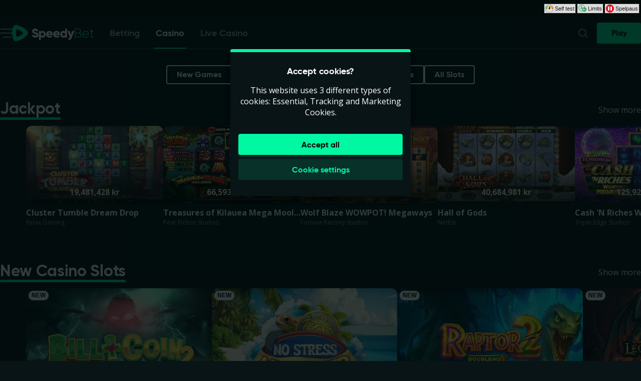

--- FILE ---
content_type: application/javascript; charset=UTF-8
request_url: https://www.speedybet.com/_next/static/chunks/webpack-ce675d4b081b1e38.js
body_size: 4349
content:
try{!function(){var e="undefined"!=typeof window?window:"undefined"!=typeof global?global:"undefined"!=typeof globalThis?globalThis:"undefined"!=typeof self?self:{},a=(new e.Error).stack;a&&(e._sentryDebugIds=e._sentryDebugIds||{},e._sentryDebugIds[a]="fe8b4f1f-432b-4ab6-9acb-85da28f57f2c",e._sentryDebugIdIdentifier="sentry-dbid-fe8b4f1f-432b-4ab6-9acb-85da28f57f2c")}()}catch(e){}(()=>{"use strict";var e={},a={};function c(f){var t=a[f];if(void 0!==t)return t.exports;var d=a[f]={exports:{}},b=!0;try{e[f].call(d.exports,d,d.exports,c),b=!1}finally{b&&delete a[f]}return d.exports}c.m=e,c.amdO={},(()=>{var e=[];c.O=(a,f,t,d)=>{if(f){d=d||0;for(var b=e.length;b>0&&e[b-1][2]>d;b--)e[b]=e[b-1];e[b]=[f,t,d];return}for(var r=1/0,b=0;b<e.length;b++){for(var[f,t,d]=e[b],n=!0,o=0;o<f.length;o++)(!1&d||r>=d)&&Object.keys(c.O).every(e=>c.O[e](f[o]))?f.splice(o--,1):(n=!1,d<r&&(r=d));if(n){e.splice(b--,1);var s=t();void 0!==s&&(a=s)}}return a}})(),c.n=e=>{var a=e&&e.__esModule?()=>e.default:()=>e;return c.d(a,{a:a}),a},(()=>{var e,a=Object.getPrototypeOf?e=>Object.getPrototypeOf(e):e=>e.__proto__;c.t=function(f,t){if(1&t&&(f=this(f)),8&t||"object"==typeof f&&f&&(4&t&&f.__esModule||16&t&&"function"==typeof f.then))return f;var d=Object.create(null);c.r(d);var b={};e=e||[null,a({}),a([]),a(a)];for(var r=2&t&&f;"object"==typeof r&&!~e.indexOf(r);r=a(r))Object.getOwnPropertyNames(r).forEach(e=>b[e]=()=>f[e]);return b.default=()=>f,c.d(d,b),d}})(),c.d=(e,a)=>{for(var f in a)c.o(a,f)&&!c.o(e,f)&&Object.defineProperty(e,f,{enumerable:!0,get:a[f]})},c.f={},c.e=e=>Promise.all(Object.keys(c.f).reduce((a,f)=>(c.f[f](e,a),a),[])),c.u=e=>3903===e?"static/chunks/3903-948482fcb5cba7b2.js":1909===e?"static/chunks/1909-7eff4f7feb371fbd.js":4194===e?"static/chunks/4194-0cea1f677b702f1e.js":8887===e?"static/chunks/8887-67b78d47de1062f6.js":3337===e?"static/chunks/3337-1c0a840cdf67e802.js":6784===e?"static/chunks/6784-7198f8126226edd8.js":9306===e?"static/chunks/9306-84086c0d77388c08.js":1184===e?"static/chunks/1184-fb1e1d668ac520b1.js":5843===e?"static/chunks/5843-0941ca1353d4fd19.js":8597===e?"static/chunks/8597-8b6a79edb4f0a1f5.js":8102===e?"static/chunks/8102-645efc9aff005212.js":6361===e?"static/chunks/6361-08fb45021e6d7438.js":1227===e?"static/chunks/1227-c4d0737a052ec7a3.js":8111===e?"static/chunks/8111-76a3f521757fb5e5.js":"static/chunks/"+(({4254:"56c12eb5",5826:"b5abf434"})[e]||e)+"."+({60:"fe61e1cabf275599",66:"543dab560d4291f0",90:"473a110c1b101361",219:"969008aa287e4cb0",258:"73f1cc2194b95157",259:"9d689bd56eb2c33d",342:"e1c88bcdb6c58276",469:"305fba4bb8356163",599:"8032df7f549ab9dc",614:"f3f7641abdec6432",657:"bfebbcb9f0c5e031",697:"bc4f92c25e9c7263",734:"626986af953d26ef",761:"f43706fe581e7545",806:"cac826be260597c7",877:"26f7ef4e18494a8e",1037:"2db547f401056f0a",1064:"5d9e4af8c54abb30",1119:"9d287d9c3f9f4dda",1174:"82eb9b080ac23e90",1210:"41c116bcf5268878",1300:"f91c60934b967c34",1371:"d0bb160f57d01a3f",1394:"fa1de8bbdd90b9aa",1446:"98a6bb622a200763",1663:"5db86da1dda6d682",1677:"6a44bdebe90d6871",1817:"193a2a54f70c222f",1943:"53ff167064674ab5",1960:"ccd1857f84b93f6d",2001:"6ac630ad68c3f590",2114:"c47c215331a9e827",2176:"2cea29fdb95061c9",2202:"25fc4b948d28dafa",2409:"c48eba05476974a1",2449:"d72d28b50fdb00c3",2464:"c3f14783c8974111",2479:"c6431306377cf94d",2544:"d01a2e0b52ecc920",2562:"dcd51785f2ed53e1",2567:"c5517afb88eeab20",2570:"171e562e0665333b",2633:"2caade6f97869463",2637:"de4de8fa3426e349",2745:"380b1dfe6f2ef5e1",2773:"170a1e330bbbc8c4",2889:"25a6098db78c797c",3027:"59d97f481e8e223c",3062:"03c40b4c6d5bce77",3156:"1d86eea99f640b93",3264:"f25fcdc0065f45a8",3420:"2b63a0ff17908c39",3585:"ab237e6c03de48a4",3650:"f13ccd4c38988803",3752:"f048631763b1de34",3809:"2d9be575ad1a3906",3817:"96514f65828f8a81",3957:"c611210e89681ea2",4075:"e5fe968922a6b02c",4176:"412832254c38e4a2",4253:"506793c511283ce0",4254:"c0844ed674ec738a",4320:"8a1fce514591376a",4621:"8ada95f79a7509f7",4631:"6130d7ddeac47007",4878:"f8ad79203c4d8346",4883:"2ec220beb2ba5e28",4895:"d595a0a199893311",4927:"7630707b63158646",4934:"aa3f0fa97e82ef56",4955:"3a75d53941f41752",5002:"b9ae252ba24c0d2f",5007:"63e95454e05341e4",5129:"66c0c98a8274ac81",5196:"52610a4db73e492d",5337:"8f9ed1469029bcab",5390:"bc2fa28052af2e84",5520:"7653c2eda54c65e9",5599:"2cecde81af1c884a",5632:"635e7b3348cd8956",5668:"7b9db965c216d454",5795:"cf1989abcc201e95",5805:"05c4c1a24ddedc89",5826:"83a0a7868fef667e",5916:"8e6d75306b30850e",5993:"1faaf2a16c9dd079",6047:"3f271df9be2d515f",6054:"ae3fc473273434ae",6075:"6cff763c8d78d98e",6093:"f28352acc3358eeb",6204:"e892abe516e14c2d",6248:"baa4e2dda83dfca7",6283:"681361821c347410",6417:"bfa86033e71ff523",6443:"c67f14d9f3741f2c",6503:"0b7811d291675bea",6531:"68c1d8babcc3c2d7",6609:"43c5a304f096f7df",6711:"6be76921a75783cc",6774:"487d8b24d5faebb6",6875:"08a42acb2aa6de17",6895:"8949c60161706b75",6921:"1b2fc7e7cd998134",6928:"018d01604c2412d3",6960:"50131c263265a40e",7117:"f106e62d3d1f8d0b",7217:"b60daf4a21e97bb3",7299:"b607a6b388ef8785",7415:"7529b767eec71537",7418:"690b78781b8cada7",7464:"1823273c8892300a",7510:"796e5b0ebea41a01",7617:"d6a975b3f521c40e",7691:"b3e5586ee2503d68",7816:"0a860c7c69d1c766",7861:"417c6b1e0731e47c",7976:"482ba0c1548dddbb",8079:"9005da79140c8d77",8204:"b7e55ea2b534ee53",8264:"f9b06ce38f367fc5",8385:"2a0a65ff95740b3c",8397:"cbccb133d108d512",8581:"6d30d2de2e9a19f4",8667:"30c066bb554797a5",8733:"8d494205fe2b03f5",8998:"b955028b13269ede",9020:"aa7aa91453b5fc83",9240:"b1b271a83807a50c",9251:"5c49f7776dec1444",9298:"ff20351c22811fc0",9399:"b16592bbcfde8fc8",9484:"25d8aeb95435127d",9506:"f7eb1f5c9fe17cfb",9511:"d0e0aaf71e39736e",9584:"191925e4a05e1e21",9587:"20958595efbb16aa",9609:"a3d2b58edb61ee91",9658:"893cf917579a4d31",9703:"a0ae230b545f7a30",9746:"2ea3bd3783ddabcf",9761:"48186e682f95a2de",9779:"b0f66c473763c874",9809:"12c3b716eecd6630",9855:"5c2378569ee0a39a",9985:"1f3fc4f06294627b"})[e]+".js",c.miniCssF=e=>"static/css/570d49c64c71aa4c.css",c.g=function(){if("object"==typeof globalThis)return globalThis;try{return this||Function("return this")()}catch(e){if("object"==typeof window)return window}}(),c.o=(e,a)=>Object.prototype.hasOwnProperty.call(e,a),(()=>{var e={},a="_N_E:";c.l=(f,t,d,b)=>{if(e[f])return void e[f].push(t);if(void 0!==d)for(var r,n,o=document.getElementsByTagName("script"),s=0;s<o.length;s++){var i=o[s];if(i.getAttribute("src")==f||i.getAttribute("data-webpack")==a+d){r=i;break}}r||(n=!0,(r=document.createElement("script")).charset="utf-8",r.timeout=120,c.nc&&r.setAttribute("nonce",c.nc),r.setAttribute("data-webpack",a+d),r.src=c.tu(f)),e[f]=[t];var u=(a,c)=>{r.onerror=r.onload=null,clearTimeout(l);var t=e[f];if(delete e[f],r.parentNode&&r.parentNode.removeChild(r),t&&t.forEach(e=>e(c)),a)return a(c)},l=setTimeout(u.bind(null,void 0,{type:"timeout",target:r}),12e4);r.onerror=u.bind(null,r.onerror),r.onload=u.bind(null,r.onload),n&&document.head.appendChild(r)}})(),c.r=e=>{"undefined"!=typeof Symbol&&Symbol.toStringTag&&Object.defineProperty(e,Symbol.toStringTag,{value:"Module"}),Object.defineProperty(e,"__esModule",{value:!0})},(()=>{var e;c.tt=()=>(void 0===e&&(e={createScriptURL:e=>e},"undefined"!=typeof trustedTypes&&trustedTypes.createPolicy&&(e=trustedTypes.createPolicy("nextjs#bundler",e))),e)})(),c.tu=e=>c.tt().createScriptURL(e),c.p="/_next/",(()=>{var e={8068:0};c.f.miniCss=(a,f)=>{e[a]?f.push(e[a]):0!==e[a]&&({7276:1})[a]&&f.push(e[a]=(e=>new Promise((a,f)=>{var t=c.miniCssF(e),d=c.p+t;if(((e,a)=>{for(var c=document.getElementsByTagName("link"),f=0;f<c.length;f++){var t=c[f],d=t.getAttribute("data-href")||t.getAttribute("href");if("stylesheet"===t.rel&&(d===e||d===a))return t}for(var b=document.getElementsByTagName("style"),f=0;f<b.length;f++){var t=b[f],d=t.getAttribute("data-href");if(d===e||d===a)return t}})(t,d))return a();((e,a,c,f)=>{var t=document.createElement("link");return t.rel="stylesheet",t.type="text/css",t.onerror=t.onload=d=>{if(t.onerror=t.onload=null,"load"===d.type)c();else{var b=d&&("load"===d.type?"missing":d.type),r=d&&d.target&&d.target.href||a,n=Error("Loading CSS chunk "+e+" failed.\n("+r+")");n.code="CSS_CHUNK_LOAD_FAILED",n.type=b,n.request=r,t.parentNode.removeChild(t),f(n)}},t.href=a,!function(e){if("function"==typeof _N_E_STYLE_LOAD){let{href:a,onload:c,onerror:f}=e;_N_E_STYLE_LOAD(0===a.indexOf(window.location.origin)?new URL(a).pathname:a).then(()=>null==c?void 0:c.call(e,{type:"load"}),()=>null==f?void 0:f.call(e,{}))}else document.head.appendChild(e)}(t)})(e,d,a,f)}))(a).then(()=>{e[a]=0},c=>{throw delete e[a],c}))}})(),(()=>{var e={8068:0};c.f.j=(a,f)=>{var t=c.o(e,a)?e[a]:void 0;if(0!==t)if(t)f.push(t[2]);else if(/^(7276|8068)$/.test(a))e[a]=0;else{var d=new Promise((c,f)=>t=e[a]=[c,f]);f.push(t[2]=d);var b=c.p+c.u(a),r=Error();c.l(b,f=>{if(c.o(e,a)&&(0!==(t=e[a])&&(e[a]=void 0),t)){var d=f&&("load"===f.type?"missing":f.type),b=f&&f.target&&f.target.src;r.message="Loading chunk "+a+" failed.\n("+d+": "+b+")",r.name="ChunkLoadError",r.type=d,r.request=b,t[1](r)}},"chunk-"+a,a)}},c.O.j=a=>0===e[a];var a=(a,f)=>{var t,d,[b,r,n]=f,o=0;if(b.some(a=>0!==e[a])){for(t in r)c.o(r,t)&&(c.m[t]=r[t]);if(n)var s=n(c)}for(a&&a(f);o<b.length;o++)d=b[o],c.o(e,d)&&e[d]&&e[d][0](),e[d]=0;return c.O(s)},f=self.webpackChunk_N_E=self.webpackChunk_N_E||[];f.forEach(a.bind(null,0)),f.push=a.bind(null,f.push.bind(f))})()})();

--- FILE ---
content_type: application/javascript; charset=UTF-8
request_url: https://www.speedybet.com/_next/static/chunks/5204-1c8497ebc7861cc4.js
body_size: 78596
content:
try{!function(){var e="undefined"!=typeof window?window:"undefined"!=typeof global?global:"undefined"!=typeof globalThis?globalThis:"undefined"!=typeof self?self:{},n=(new e.Error).stack;n&&(e._sentryDebugIds=e._sentryDebugIds||{},e._sentryDebugIds[n]="a94b23c8-ea08-4102-93d7-aef26170b4f4",e._sentryDebugIdIdentifier="sentry-dbid-a94b23c8-ea08-4102-93d7-aef26170b4f4")}()}catch(e){}"use strict";(self.webpackChunk_N_E=self.webpackChunk_N_E||[]).push([[5204],{2766:(e,n,a)=>{a.d(n,{Db:()=>p,KK:()=>y,Ly:()=>h,NL:()=>f,Qd:()=>m,Yl:()=>u,sw:()=>g,wy:()=>d,zF:()=>k});var l=a(50702),t=a(26422),r=a(83004),i=a(74705),s=a(32819),o=a(8949),c=a(80616),u={fontSize:c.K5.Small,textTransform:void 0,iconColor:c.Q1.Primitive.Primary,fontStyle:void 0,iconSize:12},d=(0,t.A)("div",{target:"efjnzgc6"})({display:"flex",flexDirection:"column",gap:8,fontSize:c.K5.Tiny},""),g=(0,t.A)(i.I,{target:"efjnzgc5"})({svg:{fill:u.iconColor,stroke:u.iconColor,strokeWidth:2}},""),m=(0,r.AH)((0,l.A)((0,l.A)((0,l.A)({display:"flex",flexDirection:"row",alignItems:"start",gap:8},"".concat(g),{position:"relative","::after":{content:'""',width:1,backgroundColor:c.Q1.Surface.Base.Dimmed,position:"absolute",right:"50%"}}),"&:last-of-type",{"span::after":{content:"none"}}),'&[data-disabled="true"]',{color:c.Q1.TextColors.DisabledText,textDecorationLine:"line-through"}),"",""),p=(0,t.A)("div",{target:"efjnzgc4"})({display:"grid",gridTemplateColumns:"30px minmax(0, max-content) min-content 30px minmax(0, max-content) minmax(max-content, auto)",alignItems:"center",gap:8,fontSize:c.K5.Tiny,marginBottom:16,strong:{textOverflow:"ellipsis",overflow:"hidden",WebkitLineClamp:2,WebkitBoxOrient:"vertical",display:"-webkit-box"}},""),f=(0,t.A)(s.E,{target:"efjnzgc3"})({name:"lbv84t",styles:"outline-offset:8px"}),y=(0,t.A)("span",{target:"efjnzgc2"})({fontSize:10,textAlign:"right",color:c.Q1.TextColors.MutedText},""),h=(0,t.A)("div",{target:"efjnzgc1"})(m,"> span:nth-of-type(odd){margin-top:2px;::after{height:100%;top:100%;transform:translateX(50%);}}"),k=(0,t.A)("span",{target:"efjnzgc0"})(o.f,"")},3099:(e,n,a)=>{a.d(n,{M:()=>l});var l=a(93269).E.TabletOrLarger},3454:(e,n,a)=>{a.d(n,{e:()=>N});var l=a(26422),t=a(55729),r=a(74705),i=a(23784),s=a(3139),o=a(80616),c=a(69956),u=a(24154),d=a(54606),g=a(92482),m=a.n(g),p=a(42229),f=a(66113),y=a(56479),h=a(6978),k=a(6029),b=(0,l.A)(p.I,{target:"e1j64gwh3"})({name:"3hgi0y",styles:"margin-top:32px"}),v=(0,l.A)("div",{target:"e1j64gwh2"})({name:"2j6c3w",styles:"margin-top:32px;display:flex;flex-direction:column;gap:16px;--full-width-margin:0"}),x=(0,l.A)("div",{target:"e1j64gwh1"})({marginTop:32,fontSize:o.K5.Big},""),j=(0,l.A)("div",{target:"e1j64gwh0"})({marginTop:32,fontSize:o.K5.Big,color:o.Q1.TextColors.ErrorText},""),F=function(e){var n=e.searchTerm,a=(0,s.useTranslation)("search").t,l=(0,t.useState)(0),r=l[0],i=l[1],o=(0,t.useState)(null),c=o[0],u=o[1],g=(0,t.useState)(null),p=g[0],F=g[1],S=(0,t.useTransition)(),w=S[0],K=S[1];if((0,t.useEffect)(function(){F(null),u(null),i(0),K((0,d.A)(m().mark(function e(){var a,l;return m().wrap(function(e){for(;;)switch(e.prev=e.next){case 0:return e.next=2,y.F.bettingSearch({url:"/api/betting/search?q=".concat(encodeURIComponent(n)),method:"GET"});case 2:if(200===(a=e.sent).status){e.next=6;break}return F(Error("Failed to fetch search results")),e.abrupt("return");case 6:return e.next=8,a.json();case 8:l=e.sent,K(function(){u(l)});case 10:case"end":return e.stop()}},e)})))},[n]),null!=p)return(0,k.jsx)(j,{children:a("betting-client.search-result.error")});if(null==c||w)return(0,k.jsx)(b,{center:!0});if(0===c.length)return(0,k.jsx)(x,{children:a("betting-client.search-result.no-results")});var L=c.length>r?c[r]:c[0];return(0,k.jsx)(v,{children:(0,k.jsxs)(h.z,{children:[(0,k.jsx)(f.A,{"data-alignment":"left",children:(0,k.jsx)(f.t,{children:c.map(function(e,n){return(0,k.jsx)("button",{role:"tab","aria-selected":r===n,onClick:function(){return i(n)},children:e.sport},e.sport)})})}),(0,k.jsx)("div",{"data-search-results":!0,children:L.competitions.map(function(e){return(0,k.jsx)(h.rR,{events:e.events,title:e.title,sportId:e.sportId},e.title)})})]})})},S=a(50702),w=a(21539),K=a(93269),L=(0,l.A)(w.L,{target:"ee45x501"})((0,S.A)({width:"100%",color:o.Q1.TextColors.HighlightedText,paddingLeft:8,paddingRight:8},K.E.TabletOrLarger,{paddingLeft:16}),""),B=(0,l.A)("div",{target:"ee45x500"})({display:"flex",gap:8,width:"100%",background:o.Q1.Surface.Base.Background,border:"1px solid ".concat(o.Q1.Surface.Base.Dimmed),borderRadius:o.Q1.CornerRadius.Base},""),T=function(e){var n=e.autoFocus,a=e.value,l=e.children,t=e.onChange,r=e.onFocus,i=(0,s.useTranslation)(["search"]).t;return(0,k.jsxs)(B,{children:[(0,k.jsx)(L,{autoFocus:n,value:a,onFocus:r,onChange:t,placeholder:i("betting-client.search-input.placeholder")}),l]})},P=(0,l.A)("div",{target:"e4mpgd84"})(""),A=(0,l.A)("div",{target:"e4mpgd83"})({name:"e1daxs",styles:"display:flex;flex-direction:row;flex-wrap:wrap;gap:8px"}),O=(0,l.A)("button",{target:"e4mpgd82"})({padding:12,paddingRight:8,":hover":{color:o.Q1.Primitive.PrimaryContrast,background:o.Q1.Primitive.Primary}},""),I=(0,l.A)("button",{target:"e4mpgd81"})({padding:12,cursor:"pointer",height:"100%",color:o.Q1.TextColors.BodyText,borderLeft:"1px solid ".concat(o.Q1.Surface.Base.Dimmed),":hover":{color:o.Q1.Signal.DangerContrast,background:o.Q1.Signal.Danger,borderLeft:"1px solid ".concat(o.Q1.Signal.Danger)}},""),C=(0,l.A)("div",{target:"e4mpgd80"})({display:"flex",flexDirection:"row",alignItems:"center",cursor:"pointer",borderRadius:o.Q1.CornerRadius.Base,border:"1px solid ".concat(o.Q1.Surface.Base.Dimmed),clipPath:"border-box"},""),_=function(e){var n=e.items,a=e.onSearch,l=e.onDelete,t=(0,s.useTranslation)("search").t;return 0===n.length?null:(0,k.jsxs)(P,{children:[(0,k.jsx)("h4",{children:t("search-recent.heading")}),(0,k.jsx)(A,{children:n.map(function(e){return(0,k.jsxs)(C,{children:[(0,k.jsx)(O,{onClick:function(){return a(e)},children:e}),(0,k.jsx)(I,{"aria-label":t("search-recent.delete",{gameTitle:e}),onClick:function(){return l(e)},children:(0,k.jsx)(r.I,{name:"closeFatRounded",size:"0.75em"})})]},e)})})]})},D=a(44925),E="kambi-previously-searched-keyword",z=function(){var e=(0,t.useState)(H),n=e[0],a=e[1];return{recentSearches:n,addRecentSearch:function(e){if("undefined"!=typeof localStorage&&e.length){var l=n.filter(function(n){return n!==e}),t=[e].concat((0,D.A)(l)).slice(0,10);localStorage.setItem(E,JSON.stringify(t)),a(t)}},deleteRecentSearch:function(e){if("undefined"!=typeof localStorage&&e.length){var l=n.filter(function(n){return n!==e});localStorage.setItem(E,JSON.stringify(l)),a(l)}}}};function H(){if("undefined"==typeof localStorage)return[];try{var e,n=JSON.parse(null!=(e=localStorage.getItem(E))?e:"[]");if(Array.isArray(n))return n.filter(function(e){return"string"==typeof e});return[]}catch(e){return[]}}var R=(0,l.A)("div",{target:"e17mbz5t1"})({name:"15bx5k",styles:"overflow-x:hidden"}),M=(0,l.A)(r.I,{target:"e17mbz5t0"})({color:o.Q1.TextColors.HighlightedText,width:24,height:24,marginRight:16,opacity:.75,alignSelf:"center",cursor:"pointer"},""),N=function(){var e=(0,s.useTranslation)(["search","common"]).t,n=(0,t.useState)(!1),a=n[0],l=n[1],r=z(),o=r.recentSearches,d=r.addRecentSearch,g=r.deleteRecentSearch,m=(0,t.useState)(""),p=m[0],f=m[1],y=(0,t.useState)(""),h=y[0],b=y[1],v=(0,c.d)(function(e){var n=e.trim();n.length<3||(d(n),f(n))},{wait:1e3}),x=v.debouncedFn,j=v.cancel,S=function(){j(),l(!1),f(""),b("")},w=(0,u.I)(function(e){"Escape"===e.key&&S()});(0,t.useEffect)(function(){return document.addEventListener("keydown",w),function(){document.removeEventListener("keydown",w)}},[w]);var K=function(e){if(b(e),!e)return void f("");x(e)};return a?(0,k.jsxs)(R,{"data-betting-search":!0,children:[(0,k.jsx)(T,{autoFocus:!0,value:h,onChange:K,children:(0,k.jsx)(i.U9,{"aria-label":e("common:close"),onClick:S,children:(0,k.jsx)(M,{name:"closeThinRounded"})})}),!h&&(0,k.jsx)(_,{items:o,onSearch:function(e){b(e),f(e)},onDelete:g}),p&&(0,k.jsx)(F,{searchTerm:p})]}):(0,k.jsx)(T,{value:h,onChange:K,onFocus:function(){return l(!0)},children:(0,k.jsx)(M,{name:"search",onClick:function(){return l(!0)}})})}},6610:(e,n,a)=>{a.d(n,{o:()=>H});var l=a(58691),t=a(50702),r=a(26422),i=function(){var e={alias:null,args:null,kind:"ScalarField",name:"name",storageKey:null},n=[e,{alias:null,args:null,concreteType:"Image",kind:"LinkedField",name:"jersey",plural:!1,selections:[{alias:null,args:null,kind:"ScalarField",name:"url",storageKey:null},{alias:null,args:null,kind:"ScalarField",name:"height",storageKey:null},{alias:null,args:null,kind:"ScalarField",name:"width",storageKey:null},{alias:null,args:null,kind:"ScalarField",name:"altText",storageKey:null}],storageKey:null}],a=[{alias:null,args:null,kind:"ScalarField",name:"score",storageKey:null},{alias:null,args:null,kind:"ScalarField",name:"sets",storageKey:null}];return{argumentDefinitions:[],kind:"Fragment",metadata:null,name:"BettingListCard_event",selections:[{alias:null,args:null,kind:"ScalarField",name:"eventId",storageKey:null},{alias:null,args:null,kind:"ScalarField",name:"link",storageKey:null},e,{alias:null,args:null,kind:"ScalarField",name:"state",storageKey:null},{alias:null,args:null,kind:"ScalarField",name:"startTime",storageKey:null},{alias:null,args:null,concreteType:"BettingEventV2Sport",kind:"LinkedField",name:"sport",plural:!1,selections:[e],storageKey:null},{alias:null,args:null,concreteType:"BettingEventV2Participants",kind:"LinkedField",name:"participants",plural:!1,selections:[{alias:null,args:null,concreteType:"BettingEventParticipant",kind:"LinkedField",name:"home",plural:!1,selections:n,storageKey:null},{alias:null,args:null,concreteType:"BettingEventParticipant",kind:"LinkedField",name:"away",plural:!1,selections:n,storageKey:null}],storageKey:null},{alias:null,args:null,concreteType:"BettingEventLiveData",kind:"LinkedField",name:"liveData",plural:!1,selections:[{alias:null,args:null,kind:"ScalarField",name:"live",storageKey:null},{alias:null,args:null,kind:"ScalarField",name:"period",storageKey:null},{alias:null,args:null,concreteType:null,kind:"LinkedField",name:"odds",plural:!1,selections:[{args:null,kind:"FragmentSpread",name:"BettingOutcomes"}],storageKey:null},{alias:null,args:null,concreteType:"BettingEventLiveDataStatistics",kind:"LinkedField",name:"home",plural:!1,selections:a,storageKey:null},{alias:null,args:null,concreteType:"BettingEventLiveDataStatistics",kind:"LinkedField",name:"away",plural:!1,selections:a,storageKey:null}],storageKey:null}],type:"BettingEventV2",abstractKey:null}}();i.hash="d48b2763e3be4c8e533c15ba1374fc35";var s=a(1773),o=a(83004),c=a(32819),u=a(41114),d=a(56054),g=a(80616),m=a(93269),p=a(45844),f=a(25867),y=a(70574),h=function(){var e=[{alias:null,args:null,kind:"ScalarField",name:"outcomeId",storageKey:null},{alias:null,args:null,kind:"ScalarField",name:"link",storageKey:null},{alias:null,args:null,kind:"ScalarField",name:"odds",storageKey:null},{alias:null,args:null,kind:"ScalarField",name:"open",storageKey:null}];return{argumentDefinitions:[],kind:"Fragment",metadata:null,name:"BettingOutcomes",selections:[{kind:"InlineFragment",selections:[{alias:null,args:null,concreteType:"BettingEventOdds",kind:"LinkedField",name:"cross",plural:!1,selections:e,storageKey:null},{alias:null,args:null,concreteType:"BettingEventOdds",kind:"LinkedField",name:"one",plural:!1,selections:e,storageKey:null},{alias:null,args:null,concreteType:"BettingEventOdds",kind:"LinkedField",name:"two",plural:!1,selections:e,storageKey:null}],type:"BettingEventLiveDataOddsOneXTwo",abstractKey:null}],type:"BettingEventLiveDataOdds",abstractKey:"__isBettingEventLiveDataOdds"}}();h.hash="8d347d11ef39b47f93a717c69221f15a";var k=a(50439),b=a(6029),v=function(e){var n=e.odds,a=e.onClick,l=e.boosted,t=(0,s.useFragment)(h,n);return(0,b.jsxs)(f.qq,{role:"tablist","aria-multiselectable":"true",children:[t.one&&(0,b.jsx)(k.F,{label:"1",outcome:t.one,onClick:a,boosted:l}),t.cross&&(0,b.jsx)(k.F,{label:"X",outcome:t.cross,onClick:a,boosted:l}),t.two&&(0,b.jsx)(k.F,{label:"2",outcome:t.two,onClick:a,boosted:l})]})},x=a(34107),j=a(61241),F=(0,r.A)("div",{target:"edeaixb2"})({display:"flex",flexDirection:"column",alignItems:"flex-end",color:g.Q1.TextColors.BodyText,fontFamily:"arial, sans-serif",fontSize:"12px"},""),S=(0,r.A)("div",{target:"edeaixb1"})({name:"1soh0gv",styles:"margin-top:4px"}),w=(0,r.A)("time",{target:"edeaixb0"})((0,t.A)({textAlign:"right"},m.E.Phone,{width:"30%"}),""),K=function(e){var n=e.startTime,a=e.live,l=e.period,t=(0,x.s)();if(a)return(0,b.jsxs)(F,{children:[(0,b.jsx)(j.K,{}),l&&(0,b.jsx)(S,{children:l})]});if(!a){var r=t(n),i=r.date,s=r.time;return(0,b.jsxs)(w,{dateTime:n,children:[(0,b.jsx)(f.R6,{children:i}),s&&(0,b.jsx)(f.m,{children:s})]})}return null},L=["onClick","className"];function B(e,n){var a=Object.keys(e);if(Object.getOwnPropertySymbols){var l=Object.getOwnPropertySymbols(e);n&&(l=l.filter(function(n){return Object.getOwnPropertyDescriptor(e,n).enumerable})),a.push.apply(a,l)}return a}function T(e){for(var n=1;n<arguments.length;n++){var a=null!=arguments[n]?arguments[n]:{};n%2?B(Object(a),!0).forEach(function(n){(0,t.A)(e,n,a[n])}):Object.getOwnPropertyDescriptors?Object.defineProperties(e,Object.getOwnPropertyDescriptors(a)):B(Object(a)).forEach(function(n){Object.defineProperty(e,n,Object.getOwnPropertyDescriptor(a,n))})}return e}var P=(0,r.A)(c.E,{target:"enwnsay7"})({name:"1jy49uh",styles:"display:block;overflow:hidden;padding:16px"}),A=(0,r.A)("header",{target:"enwnsay6"})({name:"11r4gv6",styles:"display:flex;justify-content:space-between;margin-bottom:24px"}),O=(0,r.A)("div",{target:"enwnsay5"})((0,t.A)({margin:"8px 0px",display:"flex",alignItems:"center",fontSize:g.K5.Normal,color:g.Q1.TextColors.BodyText,gap:8,flexFlow:"row wrap"},m.E.BigScreenOrLarger,{fontSize:g.K5.Big}),""),I=(0,r.A)("div",{target:"enwnsay4"})({name:"122xqm9",styles:"display:flex;justify-content:flex-end;margin-left:auto"}),C=(0,o.AH)({boxSizing:"content-box",minWidth:"2ch",padding:"4px 8px",fontWeight:900,fontFamily:g.KQ.HeadingAlt,textAlign:"center",fontVariantNumeric:"tabular-nums",fontVariantCaps:"all-small-caps"},"",""),_=(0,r.A)("div",{target:"enwnsay3"})(C,{paddingInline:"clamp(1px, .5ch, 8px)","& + &":{borderLeft:"1px solid ".concat(g.Q1.Surface.Base.Dimmed)}},""),D=(0,r.A)("div",{target:"enwnsay2"})(C,{minWidth:"3ch",marginLeft:".5ch",borderRadius:g.Q1.CornerRadius.Small,boxShadow:"inset 0 0 0 1px #333",background:g.Q1.Surface.Base.Foreground,color:g.Q1.Surface.Base.Background},""),E=(0,r.A)("div",{target:"enwnsay1"})({name:"1q4ffvg",styles:"flex:1 0;overflow:hidden;text-overflow:ellipsis;min-width:10ch"}),z=(0,r.A)(u.Z,{target:"enwnsay0"})({position:"relative",display:"flex",flexDirection:"column",alignItems:"stretch",color:g.Q1.TextColors.BodyText,"&&":{flexGrow:0}},""),H=function(e){var n,a,t,r,o=e.onClick,c=e.className,u=(0,l.A)(e,L),g=(0,s.useFragment)(i,u.event),m=(0,y.o)(function(){return T(T({},g),{},{home:g.liveData.home,away:g.liveData.away})});return"FINISHED"===m.state?null:(0,b.jsxs)(z,{"aria-label":"Match",className:c,children:[(0,b.jsxs)(P,{href:m.link,onClick:o,"aria-label":"".concat(m.participants.home.name," - ").concat(m.participants.away.name),children:[(0,b.jsxs)(A,{children:[(0,b.jsxs)("div",{children:[(0,b.jsx)(f.zi,{children:m.sport.name}),(0,b.jsx)(f.jk,{children:m.name})]}),(0,b.jsxs)(f.Bz,{children:[m.boosted&&(0,b.jsx)("div",{children:(0,b.jsx)(p.k,{})}),(0,b.jsx)(K,{live:"STARTED"===m.state,startTime:m.startTime,period:m.period})]})]}),(0,b.jsxs)(O,{children:[m.participants.home.jersey&&(0,b.jsx)(d._,{src:{src:m.participants.home.jersey.url,height:m.participants.home.jersey.height,width:m.participants.home.jersey.width},width:32,alt:null!=(n=m.participants.home.jersey.altText)?n:"",loading:"lazy"}),(0,b.jsx)(E,{children:m.participants.home.name}),m.home.score&&(0,b.jsxs)(I,{children:[null==(a=m.home.sets)?void 0:a.map(function(e,n){return(0,b.jsx)(_,{children:e},n)}),(0,b.jsx)(D,{children:m.home.score})]})]},m.participants.home.name),(0,b.jsxs)(O,{children:[m.participants.away.jersey&&(0,b.jsx)(d._,{src:{src:m.participants.away.jersey.url,height:m.participants.away.jersey.height,width:m.participants.away.jersey.width},width:32,alt:null!=(t=m.participants.away.jersey.altText)?t:"",loading:"lazy"}),(0,b.jsx)(E,{children:m.participants.away.name}),m.away.score&&(0,b.jsxs)(I,{children:[null==(r=m.away.sets)?void 0:r.map(function(e,n){return(0,b.jsx)(_,{children:e},n)}),(0,b.jsx)(D,{children:m.away.score})]})]},m.participants.away.name)]}),(0,b.jsx)(v,{odds:m.liveData.odds,onClick:o,boosted:m.boosted})]},m.eventId)}},6978:(e,n,a)=>{a.d(n,{HP:()=>ep,rR:()=>em,z:()=>el});var l=a(50702),t=a(26422),r=function(){var e={alias:null,args:null,kind:"ScalarField",name:"title",storageKey:null},n={alias:null,args:null,kind:"ScalarField",name:"url",storageKey:null},a={alias:null,args:null,kind:"ScalarField",name:"link",storageKey:null},l=[{alias:null,args:null,kind:"ScalarField",name:"name",storageKey:null},{alias:null,args:null,concreteType:"Image",kind:"LinkedField",name:"jersey",plural:!1,selections:[n],storageKey:null}],t=[{alias:null,args:null,kind:"ScalarField",name:"outcomeId",storageKey:null},a,{alias:null,args:null,kind:"ScalarField",name:"odds",storageKey:null},{alias:null,args:null,kind:"ScalarField",name:"open",storageKey:null}];return{argumentDefinitions:[],kind:"Fragment",metadata:null,name:"BettingTableBlock_block",selections:[{alias:null,args:null,concreteType:"SectionTitle",kind:"LinkedField",name:"sectionTitle",plural:!1,selections:[e,{alias:null,args:null,kind:"ScalarField",name:"icon",storageKey:null},{alias:null,args:null,concreteType:"OpenPageButton",kind:"LinkedField",name:"action",plural:!1,selections:[{alias:null,args:null,kind:"ScalarField",name:"label",storageKey:null},{alias:null,args:null,kind:"ScalarField",name:"ariaLabel",storageKey:null},n],storageKey:null}],storageKey:null},{alias:null,args:null,concreteType:"BettingEventListGroup",kind:"LinkedField",name:"lists",plural:!0,selections:[e,{alias:null,args:null,kind:"ScalarField",name:"bettingEventListId",storageKey:null},{alias:null,args:null,kind:"ScalarField",name:"showMoreUrl",storageKey:null},{alias:null,args:null,concreteType:"BettingEventListCompetition",kind:"LinkedField",name:"competitions",plural:!0,selections:[e,{alias:null,args:null,kind:"ScalarField",name:"sportId",storageKey:null},{alias:null,args:null,concreteType:"BettingEventV2",kind:"LinkedField",name:"events",plural:!0,selections:[{alias:null,args:null,kind:"ScalarField",name:"eventId",storageKey:null},a,{alias:null,args:null,kind:"ScalarField",name:"startTime",storageKey:null},{alias:null,args:null,concreteType:"BettingEventV2Participants",kind:"LinkedField",name:"participants",plural:!1,selections:[{alias:null,args:null,concreteType:"BettingEventParticipant",kind:"LinkedField",name:"home",plural:!1,selections:l,storageKey:null},{alias:null,args:null,concreteType:"BettingEventParticipant",kind:"LinkedField",name:"away",plural:!1,selections:l,storageKey:null}],storageKey:null},{alias:null,args:null,concreteType:"BettingEventLiveData",kind:"LinkedField",name:"liveData",plural:!1,selections:[{alias:null,args:null,kind:"ScalarField",name:"live",storageKey:null},{alias:null,args:null,concreteType:null,kind:"LinkedField",name:"odds",plural:!1,selections:[{kind:"InlineFragment",selections:[{alias:null,args:null,concreteType:"BettingEventOdds",kind:"LinkedField",name:"cross",plural:!1,selections:t,storageKey:null},{alias:null,args:null,concreteType:"BettingEventOdds",kind:"LinkedField",name:"one",plural:!1,selections:t,storageKey:null},{alias:null,args:null,concreteType:"BettingEventOdds",kind:"LinkedField",name:"two",plural:!1,selections:t,storageKey:null}],type:"BettingEventLiveDataOddsOneXTwo",abstractKey:null}],storageKey:null},{alias:null,args:null,concreteType:"BettingEventOverUnderFullTimeGoals",kind:"LinkedField",name:"overUnderFullTimeGoals",plural:!1,selections:[{alias:null,args:null,kind:"ScalarField",name:"goals",storageKey:null},{alias:null,args:null,concreteType:"BettingEventOdds",kind:"LinkedField",name:"over",plural:!1,selections:t,storageKey:null},{alias:null,args:null,concreteType:"BettingEventOdds",kind:"LinkedField",name:"under",plural:!1,selections:t,storageKey:null}],storageKey:null}],storageKey:null}],storageKey:null}],storageKey:null}],storageKey:null}],type:"BettingTableBlock",abstractKey:null}}();r.hash="b1e41388014d892a3ed74311045bcb82";var i=a(55729),s=a(1773),o=a(23325),c=a(67841),u=a(1644),d=a(80315),g=a(66113),m=a(93269),p=a(80616),f=a(3139),y=a(97756),h=a(70026),k=a(32819),b=a(56054),v=a(74705),x=a(34107),j=a(45844),F=a(61241),S=a(36893),w=a(70574),K=(0,a(83004).AH)((0,l.A)({justifySelf:"end",display:"grid",gridAutoFlow:"column",gridTemplateColumns:"repeat(auto-fit, minmax(20px, 1fr))",gap:4,width:"100%"},m.E.LaptopOrLarger,{gridRow:"span 2"}),"",""),L=a(20588),B=a(70372),T=a(30314),P=a(27892),A=a(6029),O=(0,t.A)(B.C,{target:"emv8wv53"})((0,l.A)({fontSize:p.K5.Small},"&.laptop-or-larger",(0,l.A)({display:"none"},m.E.LaptopOrLarger,{display:"flex"})),""),I=(0,t.A)("span",{target:"emv8wv52"})({name:"8irbms",styles:"display:inline-flex;align-items:center"}),C=(0,t.A)("div",{target:"emv8wv51"})({name:"urqszi",styles:"display:flex;flex-direction:column;gap:4px"}),_=(0,t.A)("span",{target:"emv8wv50"})({fontWeight:"normal",fontSize:p.K5.Tiny},""),D=function(e){var n=e.children,a=e.outcome,l=e.onlyLarge,t=e.selected;return(0,A.jsx)(O,{className:l?"laptop-or-larger":"",variant:t?"primary":"secondary",href:a.link,"aria-disabled":!a.open,"aria-selected":t,role:"tab",outcomes:[a.outcomeId],children:(0,A.jsx)(I,{children:n})})},E=function(e){var n,a=e.outcome,l=e.boosted,t=(0,T.w)(a),r=(0,P.q)().includes(t.outcomeId);return(0,A.jsxs)(D,{outcome:t,selected:r,children:[null!=(n=null==t?void 0:t.odds)?n:"-"," ",l&&(0,A.jsx)(L.K,{})]})},z=function(e){var n,a=e.outcome,l=e.boosted,t=e.goals,r=e.type,i=(0,f.useTranslation)("betting").t,s=(0,T.w)(a),o=(0,P.q)().includes(s.outcomeId);return(0,A.jsx)(D,{outcome:s,onlyLarge:!0,selected:o,children:(0,A.jsxs)(C,{children:[(0,A.jsx)(_,{children:i("over"===r?"outcome.over":"outcome.under",{amount:t})}),null!=(n=null==s?void 0:s.odds)?n:"-"," ",l&&(0,A.jsx)(L.K,{})]})})},H=function(e){var n=e.href,a=e.onlyLarge;return(0,A.jsx)(O,{className:a?"laptop-or-larger":"",variant:"secondary",href:n,"aria-disabled":!0,children:"-"})},R=function(e){var n=e.eventLink,a=e.boosted,l=e.outcome;return null==l?(0,A.jsx)(H,{href:n}):(0,A.jsx)(E,{outcome:l,boosted:a})},M=function(e){var n=e.eventLink,a=e.boosted,l=e.goals,t=e.outcome,r=e.type;return null==t||null==l?(0,A.jsx)(H,{onlyLarge:!0,href:n}):(0,A.jsx)(z,{outcome:t,boosted:a,type:r,goals:l})};function N(e,n){var a=Object.keys(e);if(Object.getOwnPropertySymbols){var l=Object.getOwnPropertySymbols(e);n&&(l=l.filter(function(n){return Object.getOwnPropertyDescriptor(e,n).enumerable})),a.push.apply(a,l)}return a}function Q(e){for(var n=1;n<arguments.length;n++){var a=null!=arguments[n]?arguments[n]:{};n%2?N(Object(a),!0).forEach(function(n){(0,l.A)(e,n,a[n])}):Object.getOwnPropertyDescriptors?Object.defineProperties(e,Object.getOwnPropertyDescriptors(a)):N(Object(a)).forEach(function(n){Object.defineProperty(e,n,Object.getOwnPropertyDescriptor(a,n))})}return e}var q=m.E.LaptopOrLarger,G=(0,t.A)("div",{target:"e188pgvl9"})({display:"grid",gridTemplateColumns:"50% 50%",maxWidth:"100%",minWidth:0,padding:"16px 0",borderTop:"1px solid ".concat(p.Q1.Surface.Nested.Dimmed),color:p.Q1.TextColors.BodyText},""),V=(0,t.A)(k.E,{target:"e188pgvl8"})({name:"1hy031k",styles:"display:flex;flex-direction:column;gap:8px;padding-right:8px"}),U=(0,t.A)("div",{target:"e188pgvl7"})({name:"8pgvek",styles:"display:flex;align-items:center;gap:4px;min-width:0;min-height:20px"}),W=(0,t.A)("span",{target:"e188pgvl6"})((0,l.A)({width:"100%",overflow:"hidden",textOverflow:"ellipsis",fontSize:p.K5.Small,fontWeight:700,whiteSpace:"nowrap",lineHeight:"24px"},q,{fontSize:p.K5.Normal}),""),X=(0,t.A)(b._,{target:"e188pgvl5"})((0,l.A)({display:"block",maxWidth:24,height:"auto",flexShrink:0,transform:"translateX(-2px)"},q,{width:32}),""),$=(0,t.A)("div",{target:"e188pgvl4"})(K,""),J=(0,t.A)("div",{target:"e188pgvl3"})({name:"4ldr6t",styles:"display:flex;gap:8px;margin-top:4px"}),Y=(0,t.A)("div",{target:"e188pgvl2"})((0,l.A)({display:"flex",alignItems:"center",gap:8,minHeight:24,fontSize:p.K5.Tiny,whiteSpace:"nowrap"},q,{fontSize:p.K5.Small}),""),Z=(0,t.A)("time",{target:"e188pgvl1"})({display:"flex",alignItems:"center",gap:4,color:p.Q1.TextColors.MutedText,"span::first-letter":{textTransform:"capitalize"}},""),ee=(0,t.A)(F.K,{target:"e188pgvl0"})({name:"1qdbrg1",styles:"padding:2px 4px"}),en=function(e){var n=e.startTime,a=e.live,l=(0,x.s)()(n).dateTime;return(0,A.jsxs)(Y,{children:[a&&(0,A.jsx)(ee,{}),!a&&(0,A.jsx)(Z,{dateTime:n,children:(0,A.jsx)("span",{children:l})})]})},ea=function(e){var n,a,l,t,r,i,s,o=e.event,c=e.showOverUnder,u=e.showXColumn,d=(0,w.o)(function(){return Q(Q({},o),{},{home:{},away:{}})}),g=h.Fr?d.hasMobileStream:d.hasDesktopStream;return(0,A.jsxs)(G,{children:[(0,A.jsxs)(V,{href:d.link,children:[(0,A.jsxs)(U,{children:[(0,A.jsx)(X,{src:d.participants.home.jersey.url,alt:d.participants.home.name,width:20,height:21}),(0,A.jsx)(W,{children:d.participants.home.name})]}),(0,A.jsxs)(U,{children:[(0,A.jsx)(X,{src:d.participants.away.jersey.url,alt:d.participants.away.name,width:20,height:21}),(0,A.jsx)(W,{children:d.participants.away.name})]})]}),(0,A.jsxs)($,{role:"tablist","aria-multiselectable":"true",children:[(0,A.jsx)(R,{eventLink:d.link,outcome:null==(n=d.liveData.odds)?void 0:n.one,boosted:d.boosted}),u&&(0,A.jsx)(R,{eventLink:d.link,outcome:null==(a=d.liveData.odds)?void 0:a.cross,boosted:d.boosted}),(0,A.jsx)(R,{eventLink:d.link,outcome:null==(l=d.liveData.odds)?void 0:l.two,boosted:d.boosted}),c&&(0,A.jsxs)(A.Fragment,{children:[(0,A.jsx)(M,{eventLink:d.link,boosted:d.boosted,outcome:null==(t=d.liveData.overUnderFullTimeGoals)?void 0:t.over,goals:null==(r=d.liveData.overUnderFullTimeGoals)?void 0:r.goals,type:"over"}),(0,A.jsx)(M,{eventLink:d.link,boosted:d.boosted,outcome:null==(i=d.liveData.overUnderFullTimeGoals)?void 0:i.under,goals:null==(s=d.liveData.overUnderFullTimeGoals)?void 0:s.goals,type:"under"})]})]}),(0,A.jsxs)(J,{children:[(0,A.jsx)(en,{startTime:d.startTime,live:"STARTED"===d.state}),d.boosted&&(0,A.jsx)(j.k,{}),g&&(0,A.jsx)(v.I,{name:"streaming",size:"0.8rem"}),d.hasBetBuilder&&(0,A.jsx)(S.s,{size:"0.8rem"})]})]})},el=(0,t.A)("section",{target:"e1qvap0g8"})({name:"fvnbrq",styles:'--odds-button-max-width:500px;overflow:hidden;max-width:100%;[role=tablist]:not([aria-multiselectable="true"]){padding-inline:var(--full-width-margin);}'}),et=(0,t.A)("header",{target:"e1qvap0g7"})({name:"1you694",styles:"display:flex;padding-inline:var(--full-width-margin);padding-bottom:12px;align-items:center"}),er=(0,t.A)(o.D,{target:"e1qvap0g6"})(c.N,""),ei=(0,t.A)("div",{target:"e1qvap0g5"})({name:"1uirwv2",styles:"margin-top:8px;padding-inline:var(--full-width-margin)"}),es=(0,t.A)("div",{target:"e1qvap0g4"})(K,"grid-column:2 / 2;"),eo=(0,t.A)("span",{target:"e1qvap0g3"})((0,l.A)({display:"none"},m.E.LaptopOrLarger,{display:"block",gridColumn:"span 2"}),""),ec=(0,t.A)("div",{target:"e1qvap0g2"})({display:"grid",gridTemplateColumns:"50% 50%",justifyContent:"flex-end",paddingInline:"var(--full-width-margin)",marginTop:16,fontSize:p.K5.Small,fontWeight:600,color:p.Q1.TextColors.BodyText,textAlign:"center"},""),eu=(0,t.A)("span",{target:"e1qvap0g1"})({display:"flex",alignItems:"center",gap:4,fontSize:p.K5.Small,fontWeight:600,color:p.Q1.TextColors.BodyText,textAlign:"left"},""),ed=(0,t.A)("div",{target:"e1qvap0g0"})({name:"skgbeu",styles:"display:flex;justify-content:flex-end"}),eg=function(e){var n=e.showMoreUrl,a=e.action,l=(0,f.useTranslation)("betting").t;return n?(0,A.jsx)(ed,{children:(0,A.jsx)(u.v,{variant:"secondary",size:"small",href:n,children:l("view-all")})}):a?(0,A.jsx)(u.v,{variant:"secondary",size:"small",href:a.url,children:a.label}):null},em=function(e){var n=e.events,a=e.title,l=e.sportId,t=(0,f.useTranslation)("betting").t,r=n.some(function(e){var n;return(null==(n=e.liveData.odds)||null==(n=n.cross)?void 0:n.odds)!=null}),i=n.some(function(e){return null!=e.liveData.overUnderFullTimeGoals});return(0,A.jsxs)(A.Fragment,{children:[(0,A.jsxs)(ec,{children:[(0,A.jsxs)(eu,{children:[(0,A.jsx)(y.a,{width:16,height:16,color:p.Q1.TextColors.MutedText,sportId:l})," ",a]}),(0,A.jsxs)(es,{children:[(0,A.jsx)("span",{children:"1"}),r&&(0,A.jsx)("span",{children:"X"}),(0,A.jsx)("span",{children:"2"}),i&&(0,A.jsx)(eo,{children:t("outcome.total-goals")})]})]}),(0,A.jsx)(ei,{children:n.map(function(e){return(0,A.jsx)(ea,{event:e,showXColumn:r,showOverUnder:i},e.eventId)})})]})},ep=function(e){var n,a=e.block,l=(0,s.useFragment)(r,a),t=l.lists,o=l.sectionTitle,c=t.filter(function(e){return e.competitions.length>0}),u=(0,i.useState)(null==(n=c[0])?void 0:n.bettingEventListId),m=u[0],p=u[1];if(0===c.length||null==m)return null;var f=c.find(function(e){return e.bettingEventListId===m});return(0,A.jsxs)(el,{className:"full-width",children:[o&&(0,A.jsxs)(et,{children:[(0,A.jsx)(er,{children:(0,A.jsx)(d._,{icon:o.icon,title:o.title})}),(0,A.jsx)(eg,{showMoreUrl:null==f?void 0:f.showMoreUrl,action:o.action})]}),c.length>1&&(0,A.jsx)(g.A,{"data-alignment":"left",children:(0,A.jsx)(g.t,{children:c.map(function(e){return(0,A.jsx)("button",{role:"tab","aria-selected":(null==f?void 0:f.bettingEventListId)===e.bettingEventListId,onClick:function(){return p(e.bettingEventListId)},children:e.title},e.bettingEventListId)})})}),null==f?void 0:f.competitions.map(function(e){return(0,A.jsx)(em,{events:e.events,title:e.title,sportId:e.sportId},e.title)})]})}},7105:(e,n,a)=>{a.d(n,{d:()=>d});var l=a(80616),t={Time:"".concat(l.Q1.Hero.Text,"c0"),Heading:l.Q1.Hero.Heading,TeamNameText:l.Q1.Hero.Heading,EventInfo:l.Q1.Hero.Heading,OddsButtonBackground:"rgba(0, 0, 0, 0.6)",OddsButtonBackgroundHover:"rgba(0, 0, 0, 0.8)",OddsButtonBackgroundActive:"rgba(0, 0, 0, 1)",OddsButtonText:"#fff",LiveBorder:"1px solid ".concat(l.Q1.Surface.Base.Foreground,"20"),LiveBackground:l.Q1.Surface.Base.Background,LiveText:l.Q1.Surface.Base.Foreground,LiveIcon:"red"},r={FrameBorder:l.Q1.Primitive.Gradient,GameTagSeparator:l.Q1.Primitive.Accent,GameTagText:l.Q1.Hero.Text},i={FontSize:"0.825rem",TextShadow:"0 1px 0 rgba(0,0,0,0.5)",TitleColor:l.Q1.Hero.Heading,TitleFontFamily:l.KQ.Heading,TitleFontWeight:700,TitleFontStyle:void 0,TitleTextTransform:"uppercase",TitleVerticalOffset:"0.085em",SubtitleColor:l.Q1.Hero.Heading+"D0",SubtitleFontFamily:l.KQ.Body,SubtitleFontWeight:400,ButtonBackground:l.Q1.Surface.Base.Background,ButtonText:l.Q1.Primitive.Primary},s={BoxBackground:l.Q1.Surface.Base.Background,BoxTextOverride:l.Q1.Surface.Base.Foreground,Heading:l.Q1.Hero.Heading,Text:l.Q1.Hero.Text,TextHighlight:l.Q1.Hero.TextHighlight,TextShadow:"0 1px 0 rgba(0,0,0,0.5)",CountdownBackground:"rgba(0,0,0,0.5)",OddsAndBetting:t,FocusContent:r,DepositForm:{QuickButtons:void 0,QuickButtonsHover:void 0},MultipleOffers:i},o=a(50702);function c(e,n){var a=Object.keys(e);if(Object.getOwnPropertySymbols){var l=Object.getOwnPropertySymbols(e);n&&(l=l.filter(function(n){return Object.getOwnPropertyDescriptor(e,n).enumerable})),a.push.apply(a,l)}return a}function u(e){for(var n=1;n<arguments.length;n++){var a=null!=arguments[n]?arguments[n]:{};n%2?c(Object(a),!0).forEach(function(n){(0,o.A)(e,n,a[n])}):Object.getOwnPropertyDescriptors?Object.defineProperties(e,Object.getOwnPropertyDescriptors(a)):c(Object(a)).forEach(function(n){Object.defineProperty(e,n,Object.getOwnPropertyDescriptor(a,n))})}return e}var d=u(u({},s),{},{MultipleOffers:u(u({},s.MultipleOffers),{},{FontSize:"0.95rem",TitleColor:l.Q1.TextColors.HeadingText,TitleFontWeight:900,TitleTextTransform:"unset",TitleVerticalOffset:"0.2em",SubtitleColor:l.Q1.TextColors.MutedText,SubtitleFontFamily:l.KQ.Heading,SubtitleFontWeight:600,TextShadow:"unset"})})},7376:(e,n,a)=>{a.d(n,{s:()=>t});var l=a(80616),t={betBuilder:l.Q1.Primitive.Primary,betBoost:l.Q1.Primitive.Primary,prepack:l.Q1.Primitive.Primary,betslip:l.Q1.Primitive.Primary}},16969:(e,n,a)=>{a.d(n,{Q:()=>p});var l={argumentDefinitions:[],kind:"Fragment",metadata:null,name:"TableBlock_block",selections:[{alias:null,args:null,kind:"ScalarField",name:"tableHeaderRow",storageKey:null},{alias:null,args:null,kind:"ScalarField",name:"tableRows",storageKey:null}],type:"TableBlock",abstractKey:null};l.hash="2abf6a9138bd046776761a53a237a03f";var t=a(1773),r=a(76411),i=a(50702),s=a(26422),o=a(80616),c=a(93269),u="".concat(o.Q1.TextColors.BodyText,"10"),d=(0,s.A)("table",{target:"e1pm62390"})((0,i.A)({width:"100%",maxWidth:"100%",tableLayout:"fixed",textAlign:"left",borderCollapse:"collapse",color:o.Q1.TextColors.BodyText,tbody:{"tr:nth-of-type(even)":{backgroundColor:u}},"th,td":{padding:"15px 20px"},th:{fontWeight:"bold",verticalAlign:"bottom",color:o.Q1.TextColors.HighlightedText},td:{whiteSpace:"nowrap"}},c.E.TabletOrLarger,{td:{whiteSpace:"normal"}}),""),g=a(8540),m=a(6029),p=function(e){var n=(0,t.useFragment)(l,e.block);return(0,m.jsx)(g.s,{children:(0,m.jsx)(r.U,{children:(0,m.jsx)(d,{children:(0,m.jsx)("tbody",{children:n.tableRows.map(function(e,a){return(0,m.jsx)("tr",{children:e.map(function(l,t){return 0===a&&n.tableHeaderRow?(0,m.jsx)("th",{style:{width:"calc(100% / ".concat(e.length,")")},children:l},t):(0,m.jsx)("td",{children:l},t)})},a)})})})})})}},17065:(e,n,a)=>{a.d(n,{y:()=>d});var l=a(50702),t=a(26422),r=a(74705),i=a(2766),s=a(7376),o=a(6029);function c(e,n){var a=Object.keys(e);if(Object.getOwnPropertySymbols){var l=Object.getOwnPropertySymbols(e);n&&(l=l.filter(function(n){return Object.getOwnPropertyDescriptor(e,n).enumerable})),a.push.apply(a,l)}return a}var u=(0,t.A)(r.I,{target:"e1mscsfe0"})({svg:{fill:i.Yl.iconColor,stroke:i.Yl.iconColor,strokeWidth:1}},""),d=function(e){return(0,o.jsx)(u,function(e){for(var n=1;n<arguments.length;n++){var a=null!=arguments[n]?arguments[n]:{};n%2?c(Object(a),!0).forEach(function(n){(0,l.A)(e,n,a[n])}):Object.getOwnPropertyDescriptors?Object.defineProperties(e,Object.getOwnPropertyDescriptors(a)):c(Object(a)).forEach(function(n){Object.defineProperty(e,n,Object.getOwnPropertyDescriptor(a,n))})}return e}({name:"chevronDoubleRight",color:s.s.betBoost},e))}},20617:(e,n,a)=>{a.d(n,{U:()=>f});var l=a(50702),t=a(26422),r={argumentDefinitions:[],kind:"Fragment",metadata:null,name:"DecorativeLayer_image",selections:[{alias:null,args:null,kind:"ScalarField",name:"url",storageKey:null},{alias:null,args:null,kind:"ScalarField",name:"width",storageKey:null},{alias:null,args:null,kind:"ScalarField",name:"height",storageKey:null}],type:"Image",abstractKey:null};r.hash="4a973f6c57c669fabcee5a30b91c6d7c";var i=a(83004),s=a(1773),o=a(56054),c=a(80616),u=a(93269),d=a(3099),g=a(6029),m="FADE"===c.Sx.Settings.HeroTheme?(0,i.AH)({maskImage:"\n        linear-gradient(\n          180deg,\n          #ffffff 0%,\n          #ffffff 75%,\n          rgba(0,0,0,0) 99%\n          )"},"",""):null,p=(0,t.A)("div",{target:"e13k5vmo0"})(m,(0,l.A)((0,l.A)({display:"none",position:"absolute",overflow:"hidden",zIndex:-1,right:0,bottom:0,aspectRatio:"1.5 / 1",pointerEvents:"none",borderRadius:"inherit"},d.M,{display:"flex",alignItems:"flex-end",height:"100%"}),"img",(0,l.A)((0,l.A)({objectFit:"contain",objectPosition:"right bottom",height:"100%",width:"100%"},d.M,{transform:"FADE"===c.Sx.Settings.HeroTheme?"translateX(33%)":"translateX(20%)"}),u.E.LaptopOrLarger,{transform:"unset"})),""),f=function(e){var n=e.loading,a=e.data,l=(0,s.useFragment)(r,a);return null==l?null:(0,g.jsx)(p,{children:(0,g.jsx)(o._,{src:l.url,width:l.width,height:l.height,loading:n,alt:"",fetchPriority:"eager"===n?"high":void 0})})}},22681:(e,n,a)=>{a.d(n,{C:()=>i});var l=a(55729),t=a(31423),r=Math.round(10),i=function(e){var n=(0,l.useRef)(null),a=(0,l.useState)(0),i=a[0],s=a[1],o=(0,t._)(e,{wait:24e4}),c=o.throttledFn,u=o.cancel,d=(0,l.useCallback)(function(){return s(0),c()},[c]),g=(0,l.useCallback)(function(){s(r)},[]);return(0,l.useEffect)(function(){var a=function(){n.current&&clearTimeout(n.current)};return i<r&&(a(),n.current=setTimeout(function(){s(function(e){return e+1}),u(),e().then(function(e){e||g()})},24e4)),a},[u,i,e,g]),{start:d}}},22930:(e,n,a)=>{a.d(n,{B:()=>t});var l=function(){var e=[{defaultValue:null,kind:"LocalArgument",name:"input"}],n=[{alias:null,args:[{kind:"Variable",name:"input",variableName:"input"}],concreteType:"ClaimRewardPayload",kind:"LinkedField",name:"claimReward",plural:!1,selections:[{alias:null,args:null,kind:"ScalarField",name:"success",storageKey:null}],storageKey:null}];return{fragment:{argumentDefinitions:e,kind:"Fragment",metadata:null,name:"useClaimRewardMutation",selections:n,type:"Mutation",abstractKey:null},kind:"Request",operation:{argumentDefinitions:e,kind:"Operation",name:"useClaimRewardMutation",selections:n},params:{cacheID:"c7d0f74fecf3925b4b4491c62114f39a",id:null,metadata:{},name:"useClaimRewardMutation",operationKind:"mutation",text:"mutation useClaimRewardMutation(\n  $input: ClaimRewardInput!\n) {\n  claimReward(input: $input) {\n    success\n  }\n}\n"}}}();l.hash="2e38a9eb956040650cf9de0976dd1d17";var t=(0,a(55638).jO)(l)(function(){return null})},25809:(e,n,a)=>{a.d(n,{Z:()=>g});var l={argumentDefinitions:[],kind:"Fragment",metadata:null,name:"BettingBlock_block",selections:[{alias:null,args:null,concreteType:"SectionTitle",kind:"LinkedField",name:"sectionTitle",plural:!1,selections:[{alias:null,args:null,kind:"ScalarField",name:"title",storageKey:null},{alias:null,args:null,kind:"ScalarField",name:"icon",storageKey:null},{alias:null,args:null,concreteType:"OpenPageButton",kind:"LinkedField",name:"action",plural:!1,selections:[{alias:null,args:null,kind:"ScalarField",name:"label",storageKey:null},{alias:null,args:null,kind:"ScalarField",name:"ariaLabel",storageKey:null},{alias:null,args:null,kind:"ScalarField",name:"url",storageKey:null}],storageKey:null}],storageKey:null},{alias:null,args:null,kind:"ScalarField",name:"image",storageKey:null},{alias:null,args:null,concreteType:"BettingBlockSports",kind:"LinkedField",name:"sports",plural:!0,selections:[{alias:null,args:null,kind:"ScalarField",name:"sportId",storageKey:null},{alias:null,args:null,kind:"ScalarField",name:"name",storageKey:null},{alias:null,args:null,kind:"ScalarField",name:"path",storageKey:null}],storageKey:null},{alias:null,args:null,kind:"ScalarField",name:"showSportLinks",storageKey:null},{alias:null,args:null,kind:"ScalarField",name:"sportsUrl",storageKey:null},{alias:null,args:null,concreteType:"BettingEventV2",kind:"LinkedField",name:"event",plural:!1,selections:[{args:null,kind:"FragmentSpread",name:"BettingCard_event"}],storageKey:null}],type:"BettingBlock",abstractKey:null};l.hash="f9d9fb370435bc4e97559e9ed92a8e2b";var t=a(55729),r=a(1773),i=a(80315),s=a(78681),o=a(45989),c=a(62647),u=a(55200),d=a(6029),g=function(e){var n,a,g=(0,r.useFragment)(l,e.block),m=(0,t.useId)();return(0,d.jsxs)(c.n,{className:"full-width","aria-labelledby":m,children:[g.sectionTitle&&(0,d.jsx)(i._,{icon:g.sectionTitle.icon,title:g.sectionTitle.title,titleId:m,children:g.sectionTitle.action&&(0,d.jsx)(s.g,{href:g.sectionTitle.action.url,"aria-label":null!=(n=g.sectionTitle.action.ariaLabel)?n:void 0,children:g.sectionTitle.action.label})}),g.event&&(0,d.jsx)(o.o,{thumbnail:null!=(a=g.image)?a:void 0,event:g.event}),g.showSportLinks&&(0,d.jsx)(u.u,{sports:g.sports})]})}},26739:(e,n,a)=>{a.d(n,{F:()=>ed});var l=a(54606),t=a(26422),r=a(92482),i=a.n(r),s=function(){var e={alias:null,args:null,kind:"ScalarField",name:"title",storageKey:null},n={alias:null,args:null,kind:"ScalarField",name:"slug",storageKey:null},a=[e,n,{alias:null,args:null,kind:"ScalarField",name:"icon",storageKey:null}],l=[e,n,{alias:null,args:null,kind:"ScalarField",name:"sportId",storageKey:null}];return{argumentDefinitions:[],kind:"Fragment",metadata:null,name:"KambiBettingClient_data",selections:[{alias:null,args:null,kind:"ScalarField",name:"routes",storageKey:null},{alias:null,args:null,kind:"ScalarField",name:"kambiOffering",storageKey:null},{alias:null,args:null,kind:"ScalarField",name:"kambiSocketUrl",storageKey:null},{alias:null,args:null,concreteType:"BettingMenu",kind:"LinkedField",name:"menu",plural:!1,selections:[{alias:null,args:null,concreteType:"BettingMenuLink",kind:"LinkedField",name:"links",plural:!0,selections:a,storageKey:null},{alias:null,args:null,concreteType:"BettingMenuLink",kind:"LinkedField",name:"linksMobile",plural:!0,selections:a,storageKey:null},{alias:null,args:null,concreteType:"BettingMenuGroup",kind:"LinkedField",name:"sports",plural:!0,selections:l,storageKey:null},{alias:null,args:null,concreteType:"BettingMenuGroup",kind:"LinkedField",name:"popularGroups",plural:!0,selections:l,storageKey:null}],storageKey:null}],type:"BettingClient",abstractKey:null}}();s.hash="7def357d556fe1df244ccd1ceec09e32";var o=a(55729),c=a(81278),u=a(71024),d=a.n(u),g=a(1773),m=a(80616),p=a(84776),f=a(89585),y=a(42229),h=a(7743),k=a(8019),b=a(58691),v=a(45154),x=a(72760),j=a(74297),F=a(6029),S=["id"],w=["id"];function K(e,n){var a="undefined"!=typeof Symbol&&e[Symbol.iterator]||e["@@iterator"];if(!a){if(Array.isArray(e)||(a=function(e,n){if(e){if("string"==typeof e)return L(e,void 0);var a=({}).toString.call(e).slice(8,-1);return"Object"===a&&e.constructor&&(a=e.constructor.name),"Map"===a||"Set"===a?Array.from(e):"Arguments"===a||/^(?:Ui|I)nt(?:8|16|32)(?:Clamped)?Array$/.test(a)?L(e,n):void 0}}(e))||n&&e&&"number"==typeof e.length){a&&(e=a);var l=0,t=function(){};return{s:t,n:function(){return l>=e.length?{done:!0}:{done:!1,value:e[l++]}},e:function(e){throw e},f:t}}throw TypeError("Invalid attempt to iterate non-iterable instance.\nIn order to be iterable, non-array objects must have a [Symbol.iterator]() method.")}var r,i=!0,s=!1;return{s:function(){a=a.call(e)},n:function(){var e=a.next();return i=e.done,e},e:function(e){s=!0,r=e},f:function(){try{i||null==a.return||a.return()}finally{if(s)throw r}}}}function L(e,n){(null==n||n>e.length)&&(n=e.length);for(var a=0,l=Array(n);a<n;a++)l[a]=e[a];return l}var B=function(e,n){null==e||e.forEach(function(e){e(n)})},T=function(e){var n=e.children,a=e.socketUrl,l=e.kambiOfferingId,t=(0,c.useRouter)(),r=t.locale,i=t.defaultLocale,s=(0,j.Q)(),u=(0,o.useRef)({}),d=(0,o.useRef)({});(0,p.j)(function(){return(0,x.m8)({socketUrl:a,offeringId:l,language:null!=r?r:i,onError:function(e){for(var n=0,a=Object.entries(u.current);n<a.length;n++){var l=(0,v.A)(a[n],2),t=l[0],r=l[1];if(r){var i,o=K(r);try{for(o.s();!(i=o.n()).done;){var c=i.value;s.subscribeToEvent(t,c)}}catch(e){o.e(e)}finally{o.f()}}}for(var g=0,m=Object.entries(d.current);g<m.length;g++){var p=(0,v.A)(m[g],2),f=p[0],y=p[1];if(y){var h,k=K(y);try{for(k.s();!(h=k.n()).done;){var b=h.value;s.subscribeToOutcome(f,b)}}catch(e){k.e(e)}finally{k.f()}}}},onOutcomeUpdated:function(e){var n,a=e.id,l=(0,b.A)(e,S);B(d.current[a],l),null==(n=s.unsubscribeFromOutcome)||n.call(s,String(a))},onEventUpdated:function(e){var n,a=e.id,l=(0,b.A)(e,w);B(u.current[a],l),null==(n=s.unsubscribeFromEvent)||n.call(s,String(a))}})});var g=(0,o.useCallback)(function(e,n){var a=s.subscribeToEvent(e,n);return null==u.current[e]&&(u.current[e]=[]),u.current[e].push(n),function(){var l,t=null==(l=u.current[e])?void 0:l.filter(function(e){return e!==n});null==t||0===t.length?delete u.current[e]:u.current[e]=t,a()}},[s]),m=(0,o.useCallback)(function(e,n){var a=s.subscribeToOutcome(e,n);return null==d.current[e]&&(d.current[e]=[]),d.current[e].push(n),function(){var l,t=null==(l=d.current[e])?void 0:l.filter(function(e){return e!==n});null==t||0===t.length?delete d.current[e]:d.current[e]=t,a()}},[s]),f=(0,o.useMemo)(function(){return{subscribeToEvent:g,subscribeToOutcome:m}},[g,m]);return(0,F.jsx)(j.L.Provider,{value:f,children:n})},P=a(11443),A=a(50702),O=a(93269),I=a(35024),C=a(74705);function _(e,n){(null==n||n>e.length)&&(n=e.length);for(var a=0,l=Array(n);a<n;a++)l[a]=e[a];return l}var D=function(e){var n=function(){var n=window.location.hash.replace(/^#/,"");return function(e,n){var a,l=null,t=-1,r=n.replace(/\/$/,""),i=function(e,n){var a="undefined"!=typeof Symbol&&e[Symbol.iterator]||e["@@iterator"];if(!a){if(Array.isArray(e)||(a=function(e,n){if(e){if("string"==typeof e)return _(e,void 0);var a=({}).toString.call(e).slice(8,-1);return"Object"===a&&e.constructor&&(a=e.constructor.name),"Map"===a||"Set"===a?Array.from(e):"Arguments"===a||/^(?:Ui|I)nt(?:8|16|32)(?:Clamped)?Array$/.test(a)?_(e,n):void 0}}(e))){a&&(e=a);var l=0,t=function(){};return{s:t,n:function(){return l>=e.length?{done:!0}:{done:!1,value:e[l++]}},e:function(e){throw e},f:t}}throw TypeError("Invalid attempt to iterate non-iterable instance.\nIn order to be iterable, non-array objects must have a [Symbol.iterator]() method.")}var r,i=!0,s=!1;return{s:function(){a=a.call(e)},n:function(){var e=a.next();return i=e.done,e},e:function(e){s=!0,r=e},f:function(){try{i||null==a.return||a.return()}finally{if(s)throw r}}}}(e);try{for(i.s();!(a=i.n()).done;){var s=a.value,o=s.replace(/^\//,"");if(r===o)return s;if(r.startsWith(o+"/")){var c=o.split("/").length;c>t&&(l=s,t=c)}}}catch(e){i.e(e)}finally{i.f()}return l}(e.roots,n)},a=(0,o.useState)(function(){return n()}),l=a[0],t=a[1],r=(0,o.useEffectEvent)(function(){t(n())});return(0,o.useEffect)(function(){return window.addEventListener("hashchange",r),c.Router.events.on("hashChangeComplete",r),function(){window.removeEventListener("hashchange",r),c.Router.events.off("hashChangeComplete",r)}},[]),l},E=(0,t.A)("nav",{target:"e1ow1oj63"})({position:"fixed",left:0,right:0,bottom:0,zIndex:I.P.KambiMobileNav,background:m.Q1.Surface.Base.Background,boxShadow:"0 -2px 16px 0 rgba(0,0,0,0.10)",borderTop:"1px solid ".concat(m.Q1.Surface.Base.Dimmed),display:"flex",justifyContent:"space-around",padding:0,height:60,userSelect:"none"},""),z=(0,t.A)("ul",{target:"e1ow1oj62"})({name:"1wenxko",styles:"display:flex;flex:1;margin:0;padding:0;list-style:none;height:100%;width:100%"}),H=(0,t.A)("li",{target:"e1ow1oj61"})({name:"chd7hm",styles:"flex:1;display:flex;align-items:center;justify-content:center;height:100%;min-width:0"}),R=(0,t.A)("a",{target:"e1ow1oj60"})({display:"flex",flexDirection:"column",alignItems:"center",justifyContent:"center",fontSize:m.K5.Tiny,color:m.Q1.TextColors.MutedText,textAlign:"center",textDecoration:"none",height:"100%",width:"100%",WebkitTapHighlightColor:"transparent",cursor:"pointer",touchAction:"manipulation",gap:6,'&[aria-current="true"]':{color:m.Q1.Primitive.Primary,background:m.Q1.Primitive.Primary+"10"}},""),M=a(44925),N=a(50988),Q=a(3139),q=a(97756),G={Text:m.Q1.TextColors.HeadingText,TextHover:m.Q1.TextColors.BodyText,Background:m.Q1.Primitive.Secondary,Highlight:m.Q1.Primitive.Accent,FontWeight:700,FontSize:m.K5.Normal,TitleFontSize:m.K5.Big,TitleFontWeight:700,CurrentDecoration:"NONE"},V=a(83004),U=a(7790),W=(0,V.AH)({"::after":(0,A.A)({content:'""',position:"absolute",left:0,bottom:-4,top:-4,width:3,height:0,background:G.Highlight},U.J.Allowed,{transition:"height 0.2s"}),'&[aria-current="true"]':{color:G.TextHover,"::after":{height:"calc(100% + 8px)"}}},"",""),X=(0,t.A)("nav",{target:"eoym5cl4"})({display:"flex",flexDirection:"column",gap:16,width:"100%",maxWidth:256,padding:"32px 0",backgroundColor:G.Background,color:G.Text},""),$=(0,t.A)("div",{target:"eoym5cl3"})({name:"budh8k",styles:"display:flex;flex-direction:column;gap:16px"}),J=(0,t.A)("h3",{target:"eoym5cl2"})({color:G.Text,fontSize:G.TitleFontSize,fontWeight:G.TitleFontWeight,padding:"0 16px",marginBottom:0,cursor:"default"},""),Y=(0,t.A)(N.N,{target:"eoym5cl1"})(function(){return"SLIVER"===G.CurrentDecoration?W:null},{fontSize:G.FontSize,position:"relative",display:"flex",alignItems:"center",gap:8,padding:"0 16px",'&[aria-current="true"]':{fontWeight:700}},""),Z=(0,t.A)(C.I,{target:"eoym5cl0"})({name:"1j4gydk",styles:"justify-content:center;width:24px"}),ee=function(e){return"#".concat(e)},en=function(e){var n=e.title,a=e.sports,l=e.menuRoot;return(0,F.jsxs)($,{children:[(0,F.jsx)(J,{children:n}),a.map(function(e){return(0,F.jsxs)(Y,{href:ee(e.slug),"aria-current":l===e.slug,children:[(0,F.jsx)(q.a,{sportId:e.sportId,width:18,height:18}),e.title]},e.slug)})]})},ea=(0,t.A)(function(e){var n=e.menu,a=e.className,l=(0,Q.useTranslation)("betting").t,t=D({roots:[].concat((0,M.A)(n.links.map(function(e){return e.slug})),(0,M.A)(n.sports.map(function(e){return e.slug})),(0,M.A)(n.popularGroups.map(function(e){return e.slug})))});return(0,F.jsxs)(X,{className:a,children:[(0,F.jsxs)($,{children:[(0,F.jsx)(J,{children:l("client.menu.section.start")}),n.links.map(function(e){return(0,F.jsxs)(Y,{href:ee(e.slug),"aria-current":t===e.slug,children:[(0,F.jsx)(Z,{name:e.icon,size:"18px"}),e.title]},e.slug)})]}),(0,F.jsx)(en,{menuRoot:t,title:l("client.menu.section.popular"),sports:n.popularGroups}),(0,F.jsx)(en,{menuRoot:t,title:l("client.menu.section.az"),sports:n.sports})]})},{target:"eb49b2f1"})((0,A.A)({display:"none"},O.E.LaptopOrLarger,{display:"flex"}),""),el=(0,t.A)(function(e){var n=e.className,a=e.menu,l=D({roots:a.linksMobile.map(function(e){return e.slug})});return(0,F.jsx)(E,{className:n,children:(0,F.jsx)(z,{children:a.linksMobile.map(function(e){var n;return(0,F.jsx)(H,{children:(0,F.jsxs)(R,{href:(n=e.slug,"#".concat(n)),"aria-current":l===e.slug,children:[(0,F.jsx)(C.I,{name:e.icon,size:"1rem"}),e.title]})},e.slug)})})})},{target:"eb49b2f0"})((0,A.A)({display:"flex"},O.E.LaptopOrLarger,{display:"none"}),""),et=function(e){var n=e.menu;return(0,F.jsxs)(F.Fragment,{children:[(0,F.jsx)(ea,{menu:n}),(0,F.jsx)(el,{menu:n})]})},er=d()(function(){return a.e(2202).then(a.bind(a,72202))},{loading:function(){return(0,F.jsx)(k.j,{})},loadableGenerated:{webpack:function(){return[72202]}}}),ei=(0,t.A)("div",{target:"ed1gjka4"})({display:"flex",borderBottom:"1px solid ".concat(m.Q1.Surface.Base.Dimmed)},""),es=(0,t.A)(f.L,{target:"ed1gjka3"})({name:"dmwr83",styles:"--page-margin:var(--full-width-margin);&&&{margin-top:16px;}&:has([data-betting-search]) > *:not([data-betting-search]){display:none;}"}).withComponent("div",{target:"ed1gjka5"}),eo=(0,t.A)("div",{target:"ed1gjka2"})({name:"1d3w5wq",styles:"width:100%"}),ec=(0,t.A)("div",{target:"ed1gjka1"})({name:"ti75j2",styles:"margin:0"}),eu=(0,t.A)(y.I,{target:"ed1gjka0"})({name:"1ks30u",styles:"display:block;margin:24px auto"}),ed=function(e){var n=e.data,a=e.keepAlive,t=e.children,r=(0,g.useFragment)(s,n),u=null==r?void 0:r.menu,d=(0,P.QV)({keepAlive:a,reservedRoutes:null==r?void 0:r.routes,disableMenu:null!=u}),m=d.showClient,f=d.hideClient,y=d.isLoading,k=d.isMaintenance,b=d.reservedRoute,v=(0,o.useRef)(null);return((0,p.j)(function(){(0,l.A)(i().mark(function e(){return i().wrap(function(e){for(;;)switch(e.prev=e.next){case 0:if(null!=v.current){e.next=2;break}return e.abrupt("return");case 2:return e.next=4,m(v.current);case 4:case"end":return e.stop()}},e)}))()}),(0,o.useLayoutEffect)(function(){return function(){f()}},[]),(0,o.useEffect)(function(){var e=function(e){return(0,h.U_)(e)};return c.Router.events.on("hashChangeStart",e),function(){return c.Router.events.off("hashChangeStart",e)}},[]),k)?(0,F.jsx)(er,{}):(0,F.jsx)("div",{className:"full-width",style:{margin:0},children:(0,F.jsxs)(ei,{children:[u&&(0,F.jsx)(et,{menu:u}),y&&!b&&(0,F.jsx)(eu,{}),(0,F.jsxs)(eo,{children:[b&&r&&(0,F.jsx)(T,{kambiOfferingId:r.kambiOffering,socketUrl:r.kambiSocketUrl,children:(0,F.jsx)(es,{children:null==t?void 0:t(b)})}),(0,F.jsx)(ec,{className:"full-width",ref:v})]})]})})}},32575:(e,n,a)=>{a.d(n,{P:()=>eQ});var l=a(26422),t=function(){var e={alias:null,args:null,kind:"ScalarField",name:"url",storageKey:null},n={alias:null,args:null,kind:"ScalarField",name:"__typename",storageKey:null},a={alias:null,args:null,kind:"ScalarField",name:"formattedDate",storageKey:null},l={alias:null,args:null,kind:"ScalarField",name:"sportId",storageKey:null},t={alias:null,args:null,kind:"ScalarField",name:"sportIconLabel",storageKey:null},r={alias:null,args:null,kind:"ScalarField",name:"isSuspended",storageKey:null},i={alias:null,args:null,kind:"ScalarField",name:"suspendedOutcomes",storageKey:null},s={alias:null,args:null,kind:"ScalarField",name:"eventId",storageKey:null},o={alias:null,args:null,kind:"ScalarField",name:"odds",storageKey:null},c={alias:null,args:null,kind:"ScalarField",name:"outcomeIds",storageKey:null},u=[{alias:null,args:null,kind:"ScalarField",name:"name",storageKey:null},{alias:null,args:null,concreteType:"Image",kind:"LinkedField",name:"jersey",plural:!1,selections:[e],storageKey:null}],d={alias:null,args:null,kind:"ScalarField",name:"criterion",storageKey:null},g={alias:null,args:null,kind:"ScalarField",name:"addendum",storageKey:null},m={alias:null,args:null,kind:"ScalarField",name:"outcomeId",storageKey:null},p=[d,g,m];return{argumentDefinitions:[],kind:"Fragment",metadata:null,name:"PrepackBettingListBlock_block",selections:[{alias:null,args:null,concreteType:"SectionTitle",kind:"LinkedField",name:"sectionTitle",plural:!1,selections:[{alias:null,args:null,kind:"ScalarField",name:"title",storageKey:null},{alias:null,args:null,kind:"ScalarField",name:"icon",storageKey:null},{alias:null,args:null,concreteType:"OpenPageButton",kind:"LinkedField",name:"action",plural:!1,selections:[{alias:null,args:null,kind:"ScalarField",name:"label",storageKey:null},{alias:null,args:null,kind:"ScalarField",name:"ariaLabel",storageKey:null},e],storageKey:null}],storageKey:null},{alias:null,args:null,concreteType:null,kind:"LinkedField",name:"prepacks",plural:!0,selections:[{kind:"InlineFragment",selections:[n,a,l,t,r,i,s,o,c,{alias:null,args:null,concreteType:"PrepackBetBuilderParticipant",kind:"LinkedField",name:"homeParticipant",plural:!1,selections:u,storageKey:null},{alias:null,args:null,concreteType:"PrepackBetBuilderParticipant",kind:"LinkedField",name:"awayParticipant",plural:!1,selections:u,storageKey:null},{alias:null,args:null,concreteType:"PrepackBetBuilderSelection",kind:"LinkedField",name:"selections",plural:!0,selections:p,storageKey:null}],type:"PrepackBetBuilderCard",abstractKey:null},{kind:"InlineFragment",selections:[n,l,t,r,i,o,c,{alias:null,args:null,concreteType:"PrepackBetslipSelection",kind:"LinkedField",name:"selections",plural:!0,selections:[d,g,s,m],storageKey:null}],type:"PrepackBetslipCard",abstractKey:null},{kind:"InlineFragment",selections:[n,l,t,r,i,a,s,o,{alias:null,args:null,kind:"ScalarField",name:"boostedOdds",storageKey:null},c,{alias:null,args:null,concreteType:"PrepackBetBoostParticipant",kind:"LinkedField",name:"homeParticipant",plural:!1,selections:u,storageKey:null},{alias:null,args:null,concreteType:"PrepackBetBoostParticipant",kind:"LinkedField",name:"awayParticipant",plural:!1,selections:u,storageKey:null},{alias:null,args:null,concreteType:"PrepackBetBoostSelection",kind:"LinkedField",name:"selections",plural:!0,selections:p,storageKey:null}],type:"PrepackBetBoostCard",abstractKey:null}],storageKey:null}],type:"PrepackBettingListBlock",abstractKey:null}}();t.hash="95e056f352ec0476c71d5bdb906ee665";var r=a(55729),i=a(1773),s=a(88589),o=a(39225),c=function(e){e instanceof HTMLElement&&e.focus()},u=function(e,n,a,l,t){if(e.preventDefault(),-1===n){var r=a?l.indexOf(a):n;(0,o.mL)(t(l,r),l);return}(0,o.mL)(t(l,n),l)},d=function(e,n,a,l,t){if(e.preventDefault(),e.target instanceof HTMLElement){if(null==n||n===e.target)return void c(l);var r=Array.from(n.querySelectorAll(a.join(","))),i=r.indexOf(e.target);return void c(t(r,i))}},g=a(80315),m=a(78681),p=a(23325),f=a(95719),y=a(58691),h=a(3139),k=a(10005),b=a(72760),v=a(54606),x=a(50702),j=a(44925),F=a(92482),S=a.n(F),w=a(83004),K=a(44337),L=a(41114),B=a(32819),T=a(42229),P=a(80616),A=a(7790),O=a(41653),I=a(25867),C=a(97756),_=a(60524),D=a(36893),E=a(17065),z=a(83203),H=a(84424),R=a(27892),M=a(2766),N=function(e,n){n instanceof HTMLElement&&n.querySelectorAll("span[data-value]").forEach(function(n,a){n instanceof HTMLElement&&("."===e[a]?n.classList.add("visible"):(n.style.transform="translateY(-".concat(100*parseInt(e[a]),"%)"),n.childNodes.forEach(function(e){e instanceof HTMLElement&&!e.classList.contains("current-digit")&&(e.style.width="0px")})))})},Q=function(e,n){if(n instanceof HTMLElement){if("."===e)return void n.insertAdjacentHTML("beforeend",'<span data-value="'.concat(e,'" aria-hidden="true">.</span>'));var a=Array.from({length:10}).map(function(n,a){return"<span ".concat(a===parseInt(e,10)?'class="current-digit"':"",">").concat(a,"</span>")}).join("");n.insertAdjacentHTML("beforeend",'<span style="transform: translateY(-1000%)" data-value="'.concat(e,'" aria-hidden="true">\n        ').concat(a,"\n      </span>"));var l=n.lastElementChild;l instanceof HTMLElement&&(l.className="visible")}},q=function(e){var n=(0,r.useRef)(null);return(0,r.useEffect)(function(){if(!e.prefersReducedMotion){var a,l=e.nextNumber.split("");if(e.previousNumber===e.nextNumber){if(!(null!=(a=n.current)&&a.children.length))for(var t=0;t<l.length;t++)Q(l[t],n.current),N(l,n.current);return}for(var r=0;r<l.length;r++)Q(l[r],n.current);setTimeout(function(){return N(l,n.current)},100)}},[e.nextNumber,e.previousNumber,e.prefersReducedMotion]),n},G=a(6029),V=["eventId"],U=["sportIconLabel","sportId"];function W(e,n){var a=Object.keys(e);if(Object.getOwnPropertySymbols){var l=Object.getOwnPropertySymbols(e);n&&(l=l.filter(function(n){return Object.getOwnPropertyDescriptor(e,n).enumerable})),a.push.apply(a,l)}return a}function X(e){for(var n=1;n<arguments.length;n++){var a=null!=arguments[n]?arguments[n]:{};n%2?W(Object(a),!0).forEach(function(n){(0,x.A)(e,n,a[n])}):Object.getOwnPropertyDescriptors?Object.defineProperties(e,Object.getOwnPropertyDescriptors(a)):W(Object(a)).forEach(function(n){Object.defineProperty(e,n,Object.getOwnPropertyDescriptor(a,n))})}return e}var $=(0,l.A)(L.Z,{target:"e1r3ubji6"})((0,x.A)({position:"relative",padding:"16px 16px 0",display:"flex",flexDirection:"column",gap:16,maxWidth:"calc(var(--available-width) / max(1, var(--number-of-items)))",color:P.Q1.TextColors.BodyText},"".concat(I.qq),{marginInline:-16,textAlign:"center"}),""),J=(0,l.A)("strong",{target:"e1r3ubji5"})({fontSize:M.Yl.fontSize,textTransform:M.Yl.textTransform,fontStyle:M.Yl.fontStyle,color:P.Q1.TextColors.HeadingText},""),Y=(0,l.A)("span",{target:"e1r3ubji4"})({display:"flex",flexDirection:"row",alignItems:"center",gap:4,fontSize:P.K5.Small,color:P.Q1.TextColors.HeadingText},""),Z=(0,l.A)("div",{target:"e1r3ubji3"})({display:"grid",gridTemplateColumns:"auto 1fr auto",gap:4,fontSize:P.K5.Tiny},""),ee=(0,w.AH)({display:"flex",justifyContent:"center",alignItems:"center",gap:8,marginTop:"auto",marginInline:-16,padding:"8px 0",borderTop:"1px solid ".concat(P.Q1.Surface.Base.Dimmed),borderBottomLeftRadius:"var(--card-radius)",borderBottomRightRadius:"var(--card-radius)",fontSize:P.K5.Big,cursor:"pointer",strong:(0,x.A)((0,x.A)({position:"relative",display:"flex",width:"fit-content",overflow:"hidden",height:24,transition:"width 1s ease"},"> span:not(".concat(M.zF,")"),{display:"flex",textAlign:"center",flexDirection:"column",opacity:0,width:1,position:"absolute",right:0,lineHeight:"24px",transition:"all 1.2s ease"}),"> span.visible",{position:"static",width:"unset",opacity:1}),'&[aria-selected="true"]':{backgroundColor:P.Q1.Primitive.Primary,color:P.Q1.Primitive.PrimaryContrast,svg:{fill:P.Q1.Primitive.PrimaryContrast}},'&[aria-disabled="true"]':{backgroundColor:P.Q1.Surface.Disabled.Background,cursor:"not-allowed",pointerEvents:"none",touchAction:"none",borderBottomLeftRadius:"var(--card-radius)",borderBottomRightRadius:"var(--card-radius)",strong:{color:P.Q1.TextColors.DisabledText},svg:{fill:P.Q1.TextColors.DisabledText}}},"",""),en=(0,l.A)(B.E,{target:"e1r3ubji2"})(ee,""),ea=(0,l.A)("button",{target:"e1r3ubji1"})(ee,""),el=(0,l.A)("s",{target:"e1r3ubji0"})({fontSize:P.K5.Tiny,textDecoration:"none",position:"relative","::after":{content:'""',display:"block",width:"100%",height:"1px",backgroundColor:P.Q1.TextColors.MutedText,transform:"rotate(16deg) translateY(-50%)",position:"absolute",top:"50%"}},""),et=function(e){var n=e.iconName;return"betBuilder"===n?(0,G.jsx)(D.s,{size:M.Yl.iconSize,"aria-hidden":"true"}):"betBoost"===n?(0,G.jsx)(E.y,{size:16,"aria-hidden":"true"}):"prepack"===n?(0,G.jsx)(z.U,{size:M.Yl.iconSize,"aria-hidden":"true"}):null},er=function(e){var n=e.boostedOdds,a=e.odds,l=e.previousOdds,t=null!=n&&parseFloat(n)>parseFloat(a),r=(0,O.Q)(A.J.Reduced,!0),i=q({previousNumber:l,nextNumber:a,prefersReducedMotion:r});return!t&&r?(0,G.jsxs)(G.Fragment,{children:[(0,G.jsx)(H.L,{size:18}),(0,G.jsx)("strong",{"aria-label":"Odds: ".concat(a),children:a})]}):t?(0,G.jsxs)(G.Fragment,{children:[(0,G.jsx)(el,{"aria-hidden":"true",children:a}),(0,G.jsx)(E.y,{size:18}),(0,G.jsx)("strong",{"aria-label":"Odds: ".concat(n),children:n})]}):(0,G.jsxs)(G.Fragment,{children:[(0,G.jsx)(H.L,{size:18}),(0,G.jsx)("strong",{ref:i,"aria-label":"Odds: ".concat(a)})]})},ei=function(e){var n,a=e.boostedOdds,l=e.isSuspended,t=e.odds,i=e.outcomeIds,s=e.previousOdds,o=(0,h.useTranslation)("betting").t,c=(0,_.$)(),u=c.isLoadingBetslip,d=c.canOpenBetSlip,g=c.openBetslip,m=(0,R.q)(),p=(0,r.useId)(),f=i.every(function(e){return m.includes(e)}),y=(n=(0,v.A)(S().mark(function e(n){return S().wrap(function(e){for(;;)switch(e.prev=e.next){case 0:if(d){e.next=2;break}return e.abrupt("return");case 2:n&&n.length>0&&g(n,{onTimeout:function(){return K.oR.error(o("betslip.events.errors.failed-to-add-outcomes"))}});case 3:case"end":return e.stop()}},e)})),function(e){return n.apply(this,arguments)});return(0,G.jsx)(ea,{onClick:function(){return y((0,j.A)(i))},id:p,"aria-disabled":l||void 0,"aria-selected":f,children:u?(0,G.jsx)(T.I,{center:!0}):(0,G.jsx)(er,{boostedOdds:a,odds:t,previousOdds:s})})},es=function(e){var n=e.boostedOdds,a=e.eventId,l=e.isSuspended,t=e.odds,i=e.outcomeIds,s=e.previousOdds,o=(0,k.UK)().bettingPageSlug,c=(0,R.q)(),u=(0,r.useId)(),d=i.every(function(e){return c.includes(e)}),g=(0,b.SA)({bettingPageSlug:o,eventId:a,coupon:{type:"combination",outcomes:(0,j.A)(i),updateMode:"append"}});return(0,G.jsx)(en,{href:g,id:u,"aria-disabled":l||void 0,"aria-selected":d,children:(0,G.jsx)(er,{boostedOdds:n,odds:t,previousOdds:s})})},eo=function(e){var n=e.boostedOdds,a=e.isSuspended,l=e.odds,t=e.outcomeIds,i=(0,k.UK)().bettingPageSlug,s=(0,R.q)(),o=(0,r.useId)(),c=t.every(function(e){return s.includes(e)});return(0,G.jsx)(en,{href:"".concat(i,"#specials"),id:o,"aria-disabled":a||void 0,"aria-selected":c,children:(0,G.jsx)(er,{boostedOdds:n,odds:l})})},ec=function(e){var n=e.eventId,a=(0,y.A)(e,V),l=(0,k.UK)().noIframeBettingClient,t=(0,k.DB)();return null!=a.boostedOdds&&t?(0,G.jsx)(eo,X({},a)):l?(0,G.jsx)(ei,X({},a)):(0,G.jsx)(es,X({eventId:n},a))},eu=function(e){var n=e.children,a=e.iconName,l=e.label,t=e.prepack,i=t.sportIconLabel,s=t.sportId,o=(0,y.A)(t,U),c=(0,r.useId)();return(0,G.jsxs)($,{as:"article",ref:function(e){if(null!=e)if("prepack"===a){var n=Array.from(e.querySelectorAll("a, button")).map(function(e){return e.id});e.setAttribute("aria-describedby",[c].concat((0,j.A)(n)).join(" "))}else{var l=Array.from(e.querySelectorAll("a, button")).map(function(e){return e.id}),t=Array.from(e.querySelectorAll("a, button")).map(function(e){return e.getAttribute("aria-describedby")}).filter(Boolean);e.setAttribute("aria-describedby",[c].concat((0,j.A)(t),(0,j.A)(l)).join(" "))}},children:[(0,G.jsxs)(Z,{id:c,children:[(0,G.jsx)(et,{iconName:a}),(0,G.jsx)(J,{children:l}),null!=i&&null!=s&&(0,G.jsxs)(Y,{children:[(0,G.jsx)(C.a,{sportId:s,width:16,height:16,color:P.Q1.TextColors.HeadingText}),(0,G.jsx)("span",{children:i})]}),(0,G.jsx)(M.zF,{children:"."})]}),n,(0,G.jsx)(ec,X({},o))]})},ed=a(56054),eg=function(e){var n,a,l=e.homeParticipant,t=e.awayParticipant;return null==l||null==t?(0,G.jsx)("div",{}):(0,G.jsxs)(G.Fragment,{children:[null!=(n=l.jersey)&&n.url?(0,G.jsx)(ed._,{src:l.jersey.url,alt:"",height:30,width:30}):(0,G.jsx)("span",{}),(0,G.jsx)("strong",{children:l.name})," - ",null!=(a=t.jersey)&&a.url?(0,G.jsx)(ed._,{src:t.jersey.url,alt:"",height:30,width:30}):(0,G.jsx)("span",{}),(0,G.jsx)("strong",{children:t.name})]})},em=["formattedDate","homeParticipant","awayParticipant","selections"],ep=function(e){var n=e.prepack,a=(0,h.useTranslation)("betting").t,l=(0,r.useId)(),t=(0,r.useId)(),i=(0,r.useId)(),s=(0,k.UK)().bettingPageSlug,o=(0,b.SA)({bettingPageSlug:s,eventId:n.eventId}),c=n.formattedDate,u=n.homeParticipant,d=n.awayParticipant,g=n.selections,m=(0,y.A)(n,em);return(0,G.jsx)(eu,{iconName:"betBuilder",label:a("prepack.bet-builder.label"),prepack:m,children:(0,G.jsxs)(M.NL,{href:"".concat(o,"/tab/betbuilder"),id:i,children:[(0,G.jsxs)(M.Db,{id:l,children:[(0,G.jsx)(eg,{homeParticipant:u,awayParticipant:d}),(0,G.jsx)(M.zF,{children:"."}),(0,G.jsx)(M.KK,{children:c}),(0,G.jsx)(M.zF,{children:"."})]}),(0,G.jsx)(M.wy,{id:t,children:g.map(function(e,a){var l;return(0,G.jsxs)(M.Ly,{"data-disabled":(null==(l=n.suspendedOutcomes)?void 0:l.includes(e.outcomeId))||void 0,children:[(0,G.jsx)(M.sw,{name:"plus",color:M.Yl.iconColor,size:12}),(0,G.jsxs)("span",{children:[(0,G.jsx)("strong",{children:e.criterion}),e.addendum&&" - ".concat(e.addendum)]}),(0,G.jsx)(M.zF,{children:"."})]},"".concat(n.odds,"-").concat(e.criterion,"-").concat(e.addendum,"-").concat(a))})})]})})},ef=a(74705),ey=["selections"];function eh(e,n){var a=Object.keys(e);if(Object.getOwnPropertySymbols){var l=Object.getOwnPropertySymbols(e);n&&(l=l.filter(function(n){return Object.getOwnPropertyDescriptor(e,n).enumerable})),a.push.apply(a,l)}return a}function ek(e){for(var n=1;n<arguments.length;n++){var a=null!=arguments[n]?arguments[n]:{};n%2?eh(Object(a),!0).forEach(function(n){(0,x.A)(e,n,a[n])}):Object.getOwnPropertyDescriptors?Object.defineProperties(e,Object.getOwnPropertyDescriptors(a)):eh(Object(a)).forEach(function(n){Object.defineProperty(e,n,Object.getOwnPropertyDescriptor(a,n))})}return e}var eb=(0,l.A)(ef.I,{target:"e1hbue8m2"})({svg:{stroke:M.Yl.iconColor,strokeWidth:16,borderRadius:2}},""),ev=(0,l.A)(B.E,{target:"e1hbue8m1"})(M.Qd,(0,x.A)({outlineOffset:4,":first-of-type":{marginTop:8}},"".concat(eb),{marginTop:2,"::after":{height:"calc(100% + 2ch)",top:"calc(100% + 1px)"}}),""),ex=(0,l.A)("div",{target:"e1hbue8m0"})({flexDirection:"column",lineHeight:1.2,strong:{display:"block"},span:{color:P.Q1.TextColors.MutedText}},""),ej=function(e){var n=e.prepack,a=(0,h.useTranslation)("betting").t,l=(0,k.UK)().bettingPageSlug,t=(0,r.useId)(),i=n.selections,s=(0,y.A)(n,ey);return(0,G.jsx)(eu,{iconName:"prepack",label:a("prepack.betslip.label"),prepack:ek(ek({},s),{},{eventId:i[0].eventId}),children:(0,G.jsx)(M.wy,{children:n.selections.map(function(e,a){var r,i=(0,b.SA)({bettingPageSlug:l,eventId:e.eventId});return(0,G.jsxs)(ev,{href:i,id:"".concat(t,"_").concat(a),"data-disabled":(null==(r=n.suspendedOutcomes)?void 0:r.includes(e.outcomeId))||void 0,children:[(0,G.jsx)(eb,{name:"roundedSquare",color:"transparent",size:10}),(0,G.jsxs)(ex,{children:[(0,G.jsx)("strong",{children:e.criterion}),e.addendum&&(0,G.jsx)("span",{children:e.addendum}),(0,G.jsx)(M.zF,{children:"."})]})]},"".concat(n.odds,"-").concat(e.criterion,"-").concat(e.addendum,"-").concat(a))})})})},eF=["formattedDate","homeParticipant","awayParticipant","selections"],eS=function(e){var n=e.prepack,a=(0,h.useTranslation)("betting").t,l=(0,r.useId)(),t=(0,r.useId)(),i=(0,r.useId)(),s=(0,k.UK)().bettingPageSlug,o=(0,b.SA)({bettingPageSlug:s,eventId:n.eventId}),c=n.formattedDate,u=n.homeParticipant,d=n.awayParticipant,g=n.selections,m=(0,y.A)(n,eF),p=null!=n.boostedOdds&&parseFloat(n.boostedOdds)>parseFloat(n.odds);return(0,G.jsx)(eu,{iconName:"betBoost",label:a(p?"prepack.bet-boost.label":"prepack.special.label"),prepack:m,children:(0,G.jsxs)(M.NL,{href:"".concat(o,"/tab/specials"),id:i,children:[(0,G.jsxs)(M.Db,{id:l,children:[(0,G.jsx)(eg,{homeParticipant:u,awayParticipant:d}),(0,G.jsx)(M.zF,{children:"."}),(0,G.jsx)(M.KK,{children:c}),(0,G.jsx)(M.zF,{children:"."})]}),(0,G.jsx)(M.wy,{id:t,children:g.map(function(e,a){var l;return(0,G.jsxs)(M.Ly,{"data-disabled":(null==(l=n.suspendedOutcomes)?void 0:l.includes(e.outcomeId))||void 0,children:[(0,G.jsx)(M.sw,{name:"chevronRight",color:M.Yl.iconColor,size:12}),(0,G.jsxs)("span",{children:[(0,G.jsx)("strong",{children:e.criterion}),e.addendum&&" - ".concat(e.addendum)]}),(0,G.jsx)(M.zF,{children:"."})]},"".concat(n.odds,"-").concat(e.criterion,"-").concat(e.addendum,"-").concat(a))})})]})})},ew=a(45154),eK=a(56479);function eL(e,n){var a=Object.keys(e);if(Object.getOwnPropertySymbols){var l=Object.getOwnPropertySymbols(e);n&&(l=l.filter(function(n){return Object.getOwnPropertyDescriptor(e,n).enumerable})),a.push.apply(a,l)}return a}function eB(e){for(var n=1;n<arguments.length;n++){var a=null!=arguments[n]?arguments[n]:{};n%2?eL(Object(a),!0).forEach(function(n){(0,x.A)(e,n,a[n])}):Object.getOwnPropertyDescriptors?Object.defineProperties(e,Object.getOwnPropertyDescriptors(a)):eL(Object(a)).forEach(function(n){Object.defineProperty(e,n,Object.getOwnPropertyDescriptor(a,n))})}return e}var eT=function(e){return e.join("-")},eP=function(e){return e.reduce(function(e,n){return(0,f.X)(n,"PrepackBetBuilderCard","PrepackBetBoostCard","PrepackBetslipCard")&&(e[eT(n.outcomeIds)]=eB(eB({},n),{},{suspendedOutcomes:[],previousOdds:n.odds,odds:n.odds})),e},{})};function eA(e,n){var a=Object.keys(e);if(Object.getOwnPropertySymbols){var l=Object.getOwnPropertySymbols(e);n&&(l=l.filter(function(n){return Object.getOwnPropertyDescriptor(e,n).enumerable})),a.push.apply(a,l)}return a}function eO(e){for(var n=1;n<arguments.length;n++){var a=null!=arguments[n]?arguments[n]:{};n%2?eA(Object(a),!0).forEach(function(n){(0,x.A)(e,n,a[n])}):Object.getOwnPropertyDescriptors?Object.defineProperties(e,Object.getOwnPropertyDescriptors(a)):eA(Object(a)).forEach(function(n){Object.defineProperty(e,n,Object.getOwnPropertyDescriptor(a,n))})}return e}var eI=function(e,n){for(var a={},l=0,t=Object.keys(e);l<t.length;l++){var r=t[l],i=e[r],s=[],o=!1,c=1;if((0,f.X)(i,"PrepackBetslipCard")){for(var u=eO(eO({},i),{},{hasSuspendedOutcome:!1,suspendedOutcomes:[],previousOdds:i.odds}),d=0,g=Object.entries(n);d<g.length;d++){var m=(0,ew.A)(g[d],2),p=m[0],y=m[1];r.includes(p)&&(y.isSuspendedOutcome&&(o=!0,s.push(p)),c*=y.odds)}a[r]=eO(eO({},u),{},{odds:1===c?i.odds:c.toFixed(2),isSuspended:o,suspendedOutcomes:s})}}return Object.entries(e).map(function(e){var n=(0,ew.A)(e,2),l=n[0],t=n[1];return null==a[l]?t:a[l]})},eC=function(e,n){(0,r.useEffect)(function(){if(0!==e.length){var a,l=e.flatMap(function(e){return e.outcomeIds}),t=setInterval((a=(0,v.A)(S().mark(function e(){var a,t,r;return S().wrap(function(e){for(;;)switch(e.prev=e.next){case 0:return e.prev=0,e.next=3,eK.F.betOffersFromOutcomes({url:"/api/betoffers-from-outcomes?ids=".concat(l),method:"GET"});case 3:if(t=(a=e.sent).response,200===a.status){e.next=8;break}throw Error("Failed to fetch updated betoffers from the given outcomes",{cause:t.statusText});case 8:return e.next=10,t.json();case 10:r=e.sent,n(function(e){return eI(eP(e),r)}),e.next=17;break;case 14:e.prev=14,e.t0=e.catch(0),console.error("Fetch failed when getting updated betoffers from the given outcomes",e.t0);case 17:case"end":return e.stop()}},e,null,[[0,14]])})),function(){return a.apply(this,arguments)}),15e3);return function(){return clearInterval(t)}}},[e,n])};function e_(e,n){var a=Object.keys(e);if(Object.getOwnPropertySymbols){var l=Object.getOwnPropertySymbols(e);n&&(l=l.filter(function(n){return Object.getOwnPropertyDescriptor(e,n).enumerable})),a.push.apply(a,l)}return a}function eD(e){for(var n=1;n<arguments.length;n++){var a=null!=arguments[n]?arguments[n]:{};n%2?e_(Object(a),!0).forEach(function(n){(0,x.A)(e,n,a[n])}):Object.getOwnPropertyDescriptors?Object.defineProperties(e,Object.getOwnPropertyDescriptors(a)):e_(Object(a)).forEach(function(n){Object.defineProperty(e,n,Object.getOwnPropertyDescriptor(a,n))})}return e}function eE(e,n){(null==n||n>e.length)&&(n=e.length);for(var a=0,l=Array(n);a<n;a++)l[a]=e[a];return l}var ez=function(e,n){var a,l={},t=function(e,n){var a="undefined"!=typeof Symbol&&e[Symbol.iterator]||e["@@iterator"];if(!a){if(Array.isArray(e)||(a=function(e,n){if(e){if("string"==typeof e)return eE(e,void 0);var a=({}).toString.call(e).slice(8,-1);return"Object"===a&&e.constructor&&(a=e.constructor.name),"Map"===a||"Set"===a?Array.from(e):"Arguments"===a||/^(?:Ui|I)nt(?:8|16|32)(?:Clamped)?Array$/.test(a)?eE(e,n):void 0}}(e))){a&&(e=a);var l=0,t=function(){};return{s:t,n:function(){return l>=e.length?{done:!0}:{done:!1,value:e[l++]}},e:function(e){throw e},f:t}}throw TypeError("Invalid attempt to iterate non-iterable instance.\nIn order to be iterable, non-array objects must have a [Symbol.iterator]() method.")}var r,i=!0,s=!1;return{s:function(){a=a.call(e)},n:function(){var e=a.next();return i=e.done,e},e:function(e){s=!0,r=e},f:function(){try{i||null==a.return||a.return()}finally{if(s)throw r}}}}(n);try{for(t.s();!(a=t.n()).done;){var r=a.value,i=eT(r.outcomeIds),s=e[i];(0,f.X)(s,"PrepackBetBoostCard","PrepackBetBuilderCard")&&(l[i]=eD(eD({},s),{},{isSuspended:r.suspendedOutcomes.length>0,suspendedOutcomes:r.suspendedOutcomes.map(function(e){return e.toString()}),previousOdds:s.odds,odds:r.odds.toFixed(2)}))}}catch(e){t.e(e)}finally{t.f()}return Object.entries(e).map(function(e){var n=(0,ew.A)(e,2),a=n[0],t=n[1];return null==l[a]?t:l[a]})},eH=function(e,n){(0,r.useEffect)(function(){if(0!==e.length){var a,l=setInterval((a=(0,v.A)(S().mark(function a(){var l,t,r;return S().wrap(function(a){for(;;)switch(a.prev=a.next){case 0:return a.prev=0,a.next=3,eK.F.recalculateBetCombinations({url:"/api/recalculate-bet-combinations",method:"POST",body:e.map(function(e){return{eventId:e.eventId,outcomeIds:e.outcomeIds}}),headers:{Accept:"application/json","Content-Type":"application/json"}});case 3:if(t=(l=a.sent).response,200===l.status){a.next=8;break}throw Error("Failed to fetch recalculated odds from the given outcomes",{cause:t.statusText});case 8:return a.next=10,t.json();case 10:r=a.sent,n(function(e){return ez(eP(e),r)}),a.next=17;break;case 14:a.prev=14,a.t0=a.catch(0),console.error("Fetch failed when getting recalculated odds from the given outcomes",a.t0);case 17:case"end":return a.stop()}},a,null,[[0,14]])})),function(){return a.apply(this,arguments)}),15e3);return function(){return clearInterval(l)}}},[e,n])},eR=(0,l.A)("header",{target:"eoubmap2"})({name:"1g4vaje",styles:"position:relative;z-index:1;display:flex;align-items:baseline;padding:0 var(--full-width-margin) 12px;&:empty{display:none;}"}),eM=(0,l.A)("section",{target:"eoubmap1"})({name:"n056t5",styles:"container-name:prepack-scroller;container-type:inline-size"}),eN=(0,l.A)(s.x,{target:"eoubmap0"})({name:"5u8cdc",styles:"--number-of-items:1;@container prepack-scroller (width > 500px){--number-of-items:1;}@container prepack-scroller (width > 700px){--number-of-items:1.5;}@container prepack-scroller (width > 900px){--number-of-items:2;}@container prepack-scroller (width > 1100px){--number-of-items:2.5;}@container prepack-scroller (width > 1300px){--number-of-items:3;}@container prepack-scroller (width > 1700px){--number-of-items:4;}@container prepack-scroller (width > 2100px){--number-of-items:5;}@container prepack-scroller (width > 2500px){--number-of-items:6;}"}),eQ=function(e){var n,a,l,s,c=(0,i.useFragment)(t,e.block),y=c.prepacks,h=c.sectionTitle,k=(0,r.useState)(function(){return y.map(function(e){return e})}),b=k[0],v=k[1],x=(0,r.useId)(),j=(n=":scope article",a=["a","button"],l=(0,r.useRef)(null),(0,r.useEffect)(function(){var e=l.current;if(null!=e){var t=Array.from(e.querySelectorAll(n));t.forEach(function(e,n){e.setAttribute("tabindex",0===n?"0":"-1"),e.querySelectorAll("a, button").forEach(function(e){e.setAttribute("tabindex","-1")})});var r=function(e){if(e.target instanceof HTMLElement){var l=t.indexOf(e.target),r=e.target.closest(n.replace(":scope",""));if("ArrowRight"===e.key)return void u(e,l,r,t,o.H9);if("ArrowLeft"===e.key)return void u(e,l,r,t,o.xA);if("ArrowUp"===e.key){var i=e.target.querySelectorAll(a.join(","));d(e,r,a,i.item(i.length-1),o.xA);return}if("ArrowDown"===e.key){var s=e.target.querySelector(a.join(","));d(e,r,a,s,o.H9);return}}};return e.addEventListener("keydown",r),function(){e.removeEventListener("keydown",r)}}},[n,a]),l);return(eC(b.filter(function(e){return(0,f.X)(e,"PrepackBetslipCard")}),v),eH(b.filter(function(e){return(0,f.X)(e,"PrepackBetBuilderCard","PrepackBetBoostCard")}),v),0===y.length)?null:(0,G.jsxs)(eM,{className:"full-width","aria-labelledby":x,children:[(0,G.jsx)(eR,{className:e.className,children:h&&(0,G.jsx)(g._,{icon:h.icon,title:h.title,titleId:x,children:h.action&&(0,G.jsx)(m.g,{href:h.action.url,"aria-label":null!=(s=h.action.ariaLabel)?s:void 0,children:h.action.label})})}),(0,G.jsx)(p.w,{children:(0,G.jsx)(eN,{containerRef:j,children:b.map(function(e,n){return(0,f.X)(e,"PrepackBetBuilderCard")?(0,G.jsx)(ep,{prepack:e},"".concat(e.odds,"-").concat(n)):(0,f.X)(e,"PrepackBetslipCard")?(0,G.jsx)(ej,{prepack:e},"".concat(e.odds,"-").concat(n)):(0,f.X)(e,"PrepackBetBoostCard")?(0,G.jsx)(eS,{prepack:e},"".concat(e.odds,"-").concat(n)):void 0})})})]})}},32578:(e,n,a)=>{a.d(n,{Ns:()=>eM,o6:()=>eG,yZ:()=>eX,KJ:()=>eZ,qY:()=>eI,yG:()=>nP});var l=a(50702),t=a(26422),r=function(){var e={alias:null,args:null,kind:"ScalarField",name:"title",storageKey:null},n={alias:null,args:null,kind:"ScalarField",name:"path",storageKey:null};return{argumentDefinitions:[],kind:"Fragment",metadata:null,name:"ArticleHighlight_post",selections:[e,{alias:null,args:null,kind:"ScalarField",name:"ingress",storageKey:null},{alias:null,args:null,concreteType:"BlogPostImage",kind:"LinkedField",name:"image",plural:!1,selections:[{alias:null,args:null,kind:"ScalarField",name:"url",storageKey:null},{alias:null,args:null,kind:"ScalarField",name:"altText",storageKey:null}],storageKey:null},n,{alias:null,args:null,concreteType:"BlogCategory",kind:"LinkedField",name:"categories",plural:!0,selections:[{alias:null,args:null,kind:"ScalarField",name:"id",storageKey:null},e,n],storageKey:null},{args:null,kind:"FragmentSpread",name:"AuthorShort_post"}],type:"BlogPostPreview",abstractKey:null}}();r.hash="d6e31a95cb88673f72de9169f84337fa";var i=a(1773),s=a(41114),o=a(32819),c=a(56054),u=a(93269),d=a(80616),g={argumentDefinitions:[],kind:"Fragment",metadata:null,name:"AuthorPresentation_author",selections:[{alias:null,args:null,kind:"ScalarField",name:"name",storageKey:null},{alias:null,args:null,kind:"ScalarField",name:"email",storageKey:null},{alias:null,args:null,concreteType:"Json",kind:"LinkedField",name:"about",plural:!1,selections:[{alias:null,args:null,kind:"ScalarField",name:"json",storageKey:null}],storageKey:null},{alias:null,args:null,concreteType:"BlogAuthorLink",kind:"LinkedField",name:"links",plural:!0,selections:[{alias:null,args:null,kind:"ScalarField",name:"label",storageKey:null},{alias:null,args:null,kind:"ScalarField",name:"href",storageKey:null}],storageKey:null},{args:null,kind:"FragmentSpread",name:"Avatar_author"}],type:"BlogAuthor",abstractKey:null};g.hash="b74e5091d06b16fee3c3b23ff93681b6";var m=a(8540),p=a(79941),f=a(3139),y={argumentDefinitions:[],kind:"Fragment",metadata:null,name:"Avatar_author",selections:[{alias:null,args:null,concreteType:"BlogAuthorImage",kind:"LinkedField",name:"avatar",plural:!1,selections:[{alias:null,args:null,kind:"ScalarField",name:"url",storageKey:null}],storageKey:null},{alias:null,args:null,kind:"ScalarField",name:"name",storageKey:null}],type:"BlogAuthor",abstractKey:null};y.hash="041e5c446ca77e228a0836f418e4d337";var h=a(8949),k=a(6029),b=(0,t.A)("figure",{target:"e1i8wo2s2"})({flexShrink:0,position:"relative",overflow:"hidden",display:"block",aspectRatio:"1 / 1",width:"3em",margin:0,borderRadius:d.Q1.CornerRadius.Small},""),v=(0,t.A)(c._,{target:"e1i8wo2s1"})({name:"vep67q",styles:"display:block;width:100%;height:100%;object-fit:cover"}),x=(0,t.A)("figcaption",{target:"e1i8wo2s0"})(h.f,""),j=function(e){var n,a=e.data,l=(0,i.useFragment)(y,a);return(null==(n=l.avatar)?void 0:n.url)==null?null:(0,k.jsxs)(b,{children:[(0,k.jsx)(v,{src:l.avatar.url,alt:l.name,fill:!0}),(0,k.jsx)(x,{children:l.name})]})},F=(0,t.A)("header",{target:"eudt35e1"})((0,l.A)((0,l.A)((0,l.A)((0,l.A)((0,l.A)({display:"flex",flexDirection:"column",alignItems:"flex-start",gap:16},u.E.TabletOrLarger,{flexDirection:"row"}),"figure",{fontSize:"2rem",flexShrink:0}),"h1",{margin:"0.1em 0 0 0",fontSize:"1.5rem",fontFamily:d.KQ.HeadingAlt}),"ul",{display:"flex",flexWrap:"wrap",gap:"1rem",listStyle:"none",padding:0,margin:0,color:d.Q1.TextColors.LinkText}),"ul a:hover, ul a:focus-visible",{textDecoration:"underline",textUnderlineOffset:4,textDecorationThickness:2}),""),S=(0,t.A)(m.s,{target:"eudt35e0"})({name:"4gwmgv",styles:"margin-bottom:1rem;font-size:1.2rem"}),w=function(e){var n,a=e.data,l=(0,f.useTranslation)("blog").t,t=(0,i.useFragment)(g,a);return(0,k.jsxs)(F,{children:[(0,k.jsx)(j,{data:t}),(0,k.jsxs)("div",{children:[(0,k.jsx)("h1",{children:t.name}),t.about&&(0,k.jsx)(S,{as:"div",children:(0,k.jsx)(p.L,{content:t.about})}),(0,k.jsxs)("ul",{children:[null!=t.email&&(0,k.jsx)("li",{children:(0,k.jsx)("a",{href:"mailto:".concat(t.email),children:l("email.link.text")})}),null==(n=t.links)?void 0:n.map(function(e){return(0,k.jsx)("li",{children:(0,k.jsx)("a",{href:e.href,target:"_blank",rel:"noreferrer",children:e.label})},e.href)})]})]})]})},K={argumentDefinitions:[],kind:"Fragment",metadata:null,name:"AuthorShort_post",selections:[{alias:null,args:null,concreteType:"BlogAuthor",kind:"LinkedField",name:"author",plural:!1,selections:[{alias:null,args:null,kind:"ScalarField",name:"name",storageKey:null},{alias:null,args:null,kind:"ScalarField",name:"path",storageKey:null},{args:null,kind:"FragmentSpread",name:"Avatar_author"}],storageKey:null},{alias:null,args:null,kind:"ScalarField",name:"published",storageKey:null},{alias:null,args:null,kind:"ScalarField",name:"updated",storageKey:null}],type:"BlogPostCommon",abstractKey:"__isBlogPostCommon"};K.hash="c84174c84355accdd92a2f47669be2c2";var L=a(83996),B=(0,t.A)("div",{target:"e11jao250"})({display:"flex",alignItems:"center",gap:8,color:d.Q1.TextColors.MutedText,p:{margin:0,color:"inherit"},a:{display:"block",fontWeight:"bold",color:d.Q1.TextColors.BodyText},time:(0,l.A)({fontSize:"0.875em",letterSpacing:"-0.025em",display:"block"},u.E.TabletOrLarger,{display:"inline"}),"> p > span":(0,l.A)({display:"none"},u.E.TabletOrLarger,{display:"inline"})},""),T=function(e){var n=e.data,a=(0,i.useFragment)(K,n),l=(0,L.m)(),t=(0,f.useTranslation)("blog").t,r=l(a.published,{hour12:!1,year:"numeric",month:"short",day:"numeric"}),s=l(a.updated,{hour12:!1,year:"numeric",month:"short",day:"numeric"});return(0,k.jsxs)(B,{children:[(0,k.jsx)(j,{data:a.author}),(0,k.jsxs)("p",{children:[(0,k.jsx)(o.E,{href:a.author.path,children:a.author.name}),(0,k.jsx)("time",{dateTime:a.published,children:r}),r!==s&&(0,k.jsxs)(k.Fragment,{children:[(0,k.jsx)("span",{children:" | "}),(0,k.jsxs)("time",{dateTime:a.updated,children:[t("date.updated-text")," ",s]})]})]})]})},P={argumentDefinitions:[],kind:"Fragment",metadata:null,name:"AuthorTiny_post",selections:[{alias:null,args:null,concreteType:"BlogAuthor",kind:"LinkedField",name:"author",plural:!1,selections:[{alias:null,args:null,kind:"ScalarField",name:"name",storageKey:null},{alias:null,args:null,kind:"ScalarField",name:"path",storageKey:null}],storageKey:null},{alias:null,args:null,kind:"ScalarField",name:"published",storageKey:null}],type:"BlogPostCommon",abstractKey:"__isBlogPostCommon"};P.hash="3418ab94ba650dda1504f410db7c62f1";var A=a(55729),O=a(11031),I=(0,t.A)("div",{target:"e4sblss0"})({fontSize:"0.875rem",color:d.Q1.TextColors.MutedText,a:{color:"inherit",fontWeight:"inherit"},"time::before":{content:'"•"',textAlign:"center",display:"inline-block",margin:"0 0.25em"}},""),C=function(e){var n=e.data,a=(0,i.useFragment)(P,n),l=(0,L.m)(),t=(0,f.useTranslation)("blog").t;return(0,k.jsxs)(I,{children:[(0,k.jsx)(O.F,{components:{p:A.Fragment},children:t("written-by",{name:"[".concat(a.author.name,"](").concat(a.author.path,")")})}),(0,k.jsx)("time",{dateTime:a.published,children:l(a.published,{hour12:!1,year:"numeric",month:"short",day:"numeric"})})]})},_=(0,t.A)(o.E,{target:"e11pytcy0"})({span:{padding:"0.25em 0.5em",background:d.Q1.Surface.Base.Foreground,display:"inline-block",borderRadius:d.Q1.CornerRadius.Small,fontSize:"0.75rem",fontWeight:"bold",textTransform:"uppercase",color:d.Q1.Surface.Base.Background}},""),D=function(e){var n=e.children,a=e.href;return(0,k.jsx)(_,{href:a,children:(0,k.jsx)("span",{children:n})})},E=(0,t.A)("hr",{target:"enfhgqc0"})({margin:"2rem 0",border:0,borderTop:"1px solid ".concat(d.Q1.Surface.Base.Dimmed)},""),z=a(23325),H=a(67841),R=a(7790);function M(e,n){var a=Object.keys(e);if(Object.getOwnPropertySymbols){var l=Object.getOwnPropertySymbols(e);n&&(l=l.filter(function(n){return Object.getOwnPropertyDescriptor(e,n).enumerable})),a.push.apply(a,l)}return a}var N=(0,t.A)("div",{target:"ebbf5c04"})({name:"1tiry3o",styles:"display:grid;grid-template-columns:repeat(auto-fill, minmax(min(360px, 100%), 1fr));gap:32px"}),Q=(0,t.A)("header",{target:"ebbf5c03"})({name:"153sbxd",styles:"display:flex;flex-direction:row;justify-content:space-between;align-items:center;margin-bottom:16px;gap:16px"}),q=(0,t.A)(z.D,{target:"ebbf5c02"})(H.N,""),G=(0,t.A)("div",{target:"ebbf5c01"})({display:"flex",gap:4,fontFamily:d.KQ.Body,fontSize:d.K5.Normal},""),V=(0,t.A)(o.E,{target:"ebbf5c00"})({position:"relative",zIndex:1,display:"flex",justifyContent:"center",color:d.Q1.TextColors.HeadingText,outline:"transparent","::before":(0,l.A)({content:'""',position:"absolute",bottom:-4,width:0,height:2,background:"currentColor"},R.J.Allowed,{transition:"width 0.2s ease-in-out"}),"&:focus-visible::before, &:hover::before":{width:"calc(100% + 2px)"}},""),U=function(e){return(0,k.jsx)(G,{children:(0,k.jsx)(V,function(e){for(var n=1;n<arguments.length;n++){var a=null!=arguments[n]?arguments[n]:{};n%2?M(Object(a),!0).forEach(function(n){(0,l.A)(e,n,a[n])}):Object.getOwnPropertyDescriptors?Object.defineProperties(e,Object.getOwnPropertyDescriptors(a)):M(Object(a)).forEach(function(n){Object.defineProperty(e,n,Object.getOwnPropertyDescriptor(a,n))})}return e}({},e))})},W={argumentDefinitions:[],kind:"Fragment",metadata:null,name:"ShowMoreOddsLink_data",selections:[{alias:null,args:null,kind:"ScalarField",name:"participantId",storageKey:null},{alias:null,args:null,kind:"ScalarField",name:"name",storageKey:null},{alias:null,args:null,concreteType:"Image",kind:"LinkedField",name:"jersey",plural:!1,selections:[{alias:null,args:null,kind:"ScalarField",name:"url",storageKey:null},{alias:null,args:null,kind:"ScalarField",name:"altText",storageKey:null}],storageKey:null}],type:"SportParticipant",abstractKey:null};W.hash="a5dda5cde4174580cf0b77af5d382717";var X=a(28756),$=a(74705),J=a(10005),Y=a(72760),Z=a(54508),ee=(0,t.A)(s.Z,{target:"ei8sx9d7"})({name:"1r0udfq",styles:"position:relative;padding:12px min(16px, 5%);margin:2rem 0"}),en=(0,t.A)(o.E,{target:"ei8sx9d6"})({name:"bcffy2",styles:"display:flex;align-items:center;justify-content:space-between"}),ea=(0,t.A)("div",{target:"ei8sx9d5"})({name:"r2g86h",styles:"display:flex;align-items:center;gap:1rem"}),el=(0,t.A)("div",{target:"ei8sx9d4"})({name:"1fttcpj",styles:"display:flex;flex-direction:column"}),et=(0,t.A)("span",{target:"ei8sx9d3"})({fontSize:d.K5.Big,color:d.Q1.TextColors.HeadingText,fontWeight:"bold"},""),er=(0,t.A)(X.$,{target:"ei8sx9d2"})({name:"soi1aj",styles:"flex-shrink:0;margin-left:4px"}),ei=(0,t.A)($.I,{target:"ei8sx9d1"})({name:"tsxtmp",styles:"margin:0 6px;font-size:1rem;transform:scaleX(-1);a:hover &{stroke:currentColor;stroke-width:1;stroke-linecap:round;stroke-dasharray:0;}"}),es=(0,t.A)("div",{target:"ei8sx9d0"})({name:"1q4ffvg",styles:"flex:1 0;overflow:hidden;text-overflow:ellipsis;min-width:10ch"}),eo=function(e){var n,a=e.data,l=(0,i.useFragment)(W,a),t=(0,J.UK)().bettingPageSlug,r=(0,Z.Bd)("blog").t,s=(0,Y.k)({bettingPageSlug:t,participantId:l.participantId});return(0,k.jsx)(ee,{children:(0,k.jsxs)(en,{href:s,children:[(0,k.jsxs)(ea,{children:[l.jersey&&(0,k.jsx)(c._,{src:l.jersey.url,alt:null!=(n=l.jersey.altText)?n:"",width:40,height:40}),(0,k.jsxs)(el,{children:[(0,k.jsx)(es,{children:l.name}),(0,k.jsx)(et,{children:r("show-more-odds-link.button.text")})]})]}),(0,k.jsx)(er,{variant:"primary",size:"small",type:"button",tabIndex:-1,children:(0,k.jsx)(ei,{name:"arrowLeftFat",size:"1em"})})]})})},ec=(0,t.A)(s.Z,{target:"e1stn0wi3"})((0,l.A)({position:"relative",overflow:"hidden",display:"grid",gridTemplateRows:"auto 1fr",alignItems:"center",justifyContent:"center"},u.E.TabletOrLarger,{gridTemplateRows:360,gridTemplateColumns:"1fr 1fr"}),""),eu=(0,t.A)("figure",{target:"e1stn0wi2"})({name:"1qcax6d",styles:"align-self:stretch;margin:0;img{display:block;aspect-ratio:16 / 9;width:100%;height:100%;object-fit:cover;}"}),ed=(0,t.A)("div",{target:"e1stn0wi1"})({padding:"1rem",h3:{fontSize:"clamp(1.5rem, 3vw + 0.5rem, 2rem)",margin:"0.5rem 0",fontFamily:d.KQ.HeadingAlt}},""),eg=(0,t.A)("p",{target:"e1stn0wi0"})({name:"1v3kd9f",styles:"margin:0;margin-bottom:1.5rem;display:-webkit-box;-webkit-line-clamp:2;-webkit-box-orient:vertical;overflow:hidden;text-overflow:ellipsis"}),em=function(e){var n,a=e.data,l=(0,i.useFragment)(r,a);return(0,k.jsxs)(ec,{as:"article",children:[l.image&&(0,k.jsx)(eu,{children:(0,k.jsx)(o.E,{href:l.path,children:(0,k.jsx)(c._,{src:l.image.url,alt:null!=(n=l.image.altText)?n:"",width:800,height:400})})}),(0,k.jsxs)(ed,{children:[(0,k.jsxs)("div",{children:[l.categories.map(function(e,n){return 0===n?(0,k.jsx)(D,{href:e.path,children:e.title},e.id):null}),(0,k.jsx)("h3",{children:(0,k.jsx)(o.E,{href:l.path,children:l.title})}),(0,k.jsx)(eg,{children:l.ingress})]}),(0,k.jsx)(T,{data:l})]})]})},ep=function(){var e={alias:null,args:null,kind:"ScalarField",name:"title",storageKey:null},n={alias:null,args:null,kind:"ScalarField",name:"path",storageKey:null};return{argumentDefinitions:[],kind:"Fragment",metadata:null,name:"ArticlePreview_post",selections:[e,{alias:null,args:null,kind:"ScalarField",name:"ingress",storageKey:null},{alias:null,args:null,concreteType:"BlogPostImage",kind:"LinkedField",name:"image",plural:!1,selections:[{alias:null,args:null,kind:"ScalarField",name:"url",storageKey:null},{alias:null,args:null,kind:"ScalarField",name:"altText",storageKey:null}],storageKey:null},n,{alias:null,args:null,concreteType:"BlogCategory",kind:"LinkedField",name:"categories",plural:!0,selections:[{alias:null,args:null,kind:"ScalarField",name:"id",storageKey:null},e,n],storageKey:null},{args:null,kind:"FragmentSpread",name:"AuthorTiny_post"}],type:"BlogPostPreview",abstractKey:null}}();ep.hash="b98b7fe46da93d5600b3cdd7eb27d748";var ef=(0,t.A)(s.Z,{target:"e1wew2gf2"})((0,l.A)({position:"relative",overflow:"hidden",padding:0},"".concat(_),{position:"absolute",top:0,left:0,padding:"1rem"}),""),ey=(0,t.A)("figure",{target:"e1wew2gf1"})({name:"aee9yv",styles:"margin:0;img{display:block;aspect-ratio:16 / 9;object-fit:cover;width:100%;height:auto;}"}),eh=(0,t.A)("div",{target:"e1wew2gf0"})({padding:"1rem",h3:{margin:0,marginBottom:"0.5rem",fontFamily:d.KQ.HeadingAlt},"> p":{margin:0,marginBottom:"1.5rem",display:"-webkit-box",WebkitLineClamp:2,WebkitBoxOrient:"vertical",overflow:"hidden",textOverflow:"ellipsis"}},""),ek=function(e){var n,a=e.data,l=(0,i.useFragment)(ep,a);return(0,k.jsxs)(ef,{as:"article",children:[(0,k.jsxs)(ey,{children:[l.categories.map(function(e,n){return 0===n?(0,k.jsx)(D,{href:e.path,children:e.title},e.id):null}),(0,k.jsx)(o.E,{href:l.path,children:l.image&&(0,k.jsx)(c._,{src:l.image.url,alt:null!=(n=l.image.altText)?n:"",width:800,height:400})})]}),(0,k.jsxs)(eh,{children:[(0,k.jsx)("h3",{children:(0,k.jsx)(o.E,{href:l.path,children:l.title})}),(0,k.jsx)("p",{children:l.ingress}),(0,k.jsx)(C,{data:l})]})]})},eb={argumentDefinitions:[],kind:"Fragment",metadata:null,name:"ArticleSmall_post",selections:[{alias:null,args:null,kind:"ScalarField",name:"title",storageKey:null},{alias:null,args:null,kind:"ScalarField",name:"path",storageKey:null},{alias:null,args:null,concreteType:"BlogPostImage",kind:"LinkedField",name:"image",plural:!1,selections:[{alias:null,args:null,kind:"ScalarField",name:"url",storageKey:null},{alias:null,args:null,kind:"ScalarField",name:"altText",storageKey:null}],storageKey:null},{args:null,kind:"FragmentSpread",name:"AuthorTiny_post"}],type:"BlogPostPreview",abstractKey:null};eb.hash="1f732e7e53f153eb708bad4570fc89d9";var ev=(0,t.A)(s.Z,{target:"euc8iki3"})({name:"1miubfw",styles:"position:relative;overflow:hidden;display:flex"}),ex=(0,t.A)("div",{target:"euc8iki2"})({display:"flex",alignItems:"center",gap:8,width:"100%",flexGrow:1,flexBasis:"100%",padding:"1rem",h3:{margin:0,marginBottom:"0.25rem",fontFamily:d.KQ.HeadingAlt,fontSize:"1rem",overflow:"hidden",textOverflow:"ellipsis",whiteSpace:"nowrap",width:"100%"}},""),ej=(0,t.A)("div",{target:"euc8iki1"})({name:"xykn39",styles:"overflow:hidden;width:100%;time{font-size:0.8em;}"}),eF=(0,t.A)("div",{target:"euc8iki0"})({position:"relative",overflow:"hidden",width:50,height:50,flexGrow:0,flexShrink:0,borderRadius:d.Q1.CornerRadius.Small,img:{objectFit:"cover",objectPosition:"center",width:"100%",height:"100%"}},""),eS=function(e){var n,a=e.data,l=(0,i.useFragment)(eb,a);return(0,k.jsx)(ev,{as:"article",children:(0,k.jsxs)(ex,{children:[(0,k.jsx)(eF,{children:(0,k.jsx)(o.E,{href:l.path,children:l.image&&(0,k.jsx)(c._,{src:l.image.url,alt:null!=(n=l.image.altText)?n:"",width:100,height:100})})}),(0,k.jsxs)(ej,{children:[(0,k.jsx)("h3",{children:(0,k.jsx)(o.E,{href:l.path,children:l.title})}),(0,k.jsx)(C,{data:l})]})]})})},ew={argumentDefinitions:[],kind:"Fragment",metadata:null,name:"BlogPostListBlock_block",selections:[{alias:null,args:null,concreteType:"BlogFilterPostList",kind:"LinkedField",name:"blogList",plural:!1,selections:[{alias:null,args:null,kind:"ScalarField",name:"title",storageKey:null},{args:null,kind:"FragmentSpread",name:"BlogPostListBlock_posts"},{alias:null,args:null,kind:"ScalarField",name:"path",storageKey:null}],storageKey:null}],type:"BlogPostListBlock",abstractKey:null};ew.hash="fc3be0692be1635008c986f98567c4ff";var eK=function(){var e=[{defaultValue:10,kind:"LocalArgument",name:"count"},{defaultValue:null,kind:"LocalArgument",name:"cursor"},{defaultValue:null,kind:"LocalArgument",name:"id"}],n=[{kind:"Variable",name:"id",variableName:"id"}],a={alias:null,args:null,kind:"ScalarField",name:"__typename",storageKey:null},l={alias:null,args:null,kind:"ScalarField",name:"id",storageKey:null},t=[{kind:"Variable",name:"after",variableName:"cursor"},{kind:"Variable",name:"first",variableName:"count"}],r={alias:null,args:null,kind:"ScalarField",name:"title",storageKey:null},i={alias:null,args:null,kind:"ScalarField",name:"path",storageKey:null};return{fragment:{argumentDefinitions:e,kind:"Fragment",metadata:null,name:"BlogPostListBlockQuery",selections:[{alias:null,args:n,concreteType:null,kind:"LinkedField",name:"node",plural:!1,selections:[{args:[{kind:"Variable",name:"count",variableName:"count"},{kind:"Variable",name:"cursor",variableName:"cursor"}],kind:"FragmentSpread",name:"BlogPostListBlock_posts"}],storageKey:null}],type:"Query",abstractKey:null},kind:"Request",operation:{argumentDefinitions:e,kind:"Operation",name:"BlogPostListBlockQuery",selections:[{alias:null,args:n,concreteType:null,kind:"LinkedField",name:"node",plural:!1,selections:[a,l,{kind:"InlineFragment",selections:[{alias:null,args:t,concreteType:"BlogPostPreviewConnection",kind:"LinkedField",name:"previews",plural:!1,selections:[{alias:null,args:null,concreteType:"BlogPostPreviewEdge",kind:"LinkedField",name:"edges",plural:!0,selections:[{alias:null,args:null,concreteType:"BlogPostPreview",kind:"LinkedField",name:"node",plural:!1,selections:[{alias:null,args:null,kind:"ScalarField",name:"slug",storageKey:null},r,{alias:null,args:null,kind:"ScalarField",name:"ingress",storageKey:null},{alias:null,args:null,concreteType:"BlogPostImage",kind:"LinkedField",name:"image",plural:!1,selections:[{alias:null,args:null,kind:"ScalarField",name:"url",storageKey:null},{alias:null,args:null,kind:"ScalarField",name:"altText",storageKey:null}],storageKey:null},i,{alias:null,args:null,concreteType:"BlogCategory",kind:"LinkedField",name:"categories",plural:!0,selections:[l,r,i],storageKey:null},{kind:"InlineFragment",selections:[{alias:null,args:null,concreteType:"BlogAuthor",kind:"LinkedField",name:"author",plural:!1,selections:[{alias:null,args:null,kind:"ScalarField",name:"name",storageKey:null},i],storageKey:null},{alias:null,args:null,kind:"ScalarField",name:"published",storageKey:null}],type:"BlogPostCommon",abstractKey:"__isBlogPostCommon"},a],storageKey:null},{alias:null,args:null,kind:"ScalarField",name:"cursor",storageKey:null}],storageKey:null},{alias:null,args:null,concreteType:"PageInfo",kind:"LinkedField",name:"pageInfo",plural:!1,selections:[{alias:null,args:null,kind:"ScalarField",name:"endCursor",storageKey:null},{alias:null,args:null,kind:"ScalarField",name:"hasNextPage",storageKey:null}],storageKey:null}],storageKey:null},{alias:null,args:t,filters:null,handle:"connection",key:"BlogPostList_BlogPostPreviewCommon_previews",kind:"LinkedHandle",name:"previews"},{kind:"TypeDiscriminator",abstractKey:"__isNode"}],type:"BlogPostPreviewList",abstractKey:"__isBlogPostPreviewList"}],storageKey:null}]},params:{cacheID:"323cf2571172aaf3f94ac1efa4480c9e",id:null,metadata:{},name:"BlogPostListBlockQuery",operationKind:"query",text:"query BlogPostListBlockQuery(\n  $count: Int = 10\n  $cursor: String\n  $id: ID!\n) {\n  node(id: $id) {\n    __typename\n    ...BlogPostListBlock_posts_1G22uz\n    id\n  }\n}\n\nfragment ArticlePreview_post on BlogPostPreview {\n  title\n  ingress\n  image {\n    url\n    altText\n  }\n  path\n  categories {\n    id\n    title\n    path\n  }\n  ...AuthorTiny_post\n}\n\nfragment AuthorTiny_post on BlogPostCommon {\n  __isBlogPostCommon: __typename\n  author {\n    name\n    path\n  }\n  published\n}\n\nfragment BlogPostListBlock_posts_1G22uz on BlogPostPreviewList {\n  __isBlogPostPreviewList: __typename\n  previews(first: $count, after: $cursor) {\n    edges {\n      node {\n        slug\n        ...ArticlePreview_post\n        __typename\n      }\n      cursor\n    }\n    pageInfo {\n      endCursor\n      hasNextPage\n    }\n  }\n  ... on Node {\n    __isNode: __typename\n    id\n  }\n}\n"}}}();eK.hash="58134c8a61756ae72c2e5a83d873370b";var eL=function(){var e=["previews"];return{argumentDefinitions:[{defaultValue:10,kind:"LocalArgument",name:"count"},{defaultValue:null,kind:"LocalArgument",name:"cursor"}],kind:"Fragment",metadata:{connection:[{count:"count",cursor:"cursor",direction:"forward",path:e}],refetch:{connection:{forward:{count:"count",cursor:"cursor"},backward:null,path:e},fragmentPathInResult:["node"],operation:eK,identifierInfo:{identifierField:"id",identifierQueryVariableName:"id"}}},name:"BlogPostListBlock_posts",selections:[{alias:"previews",args:null,concreteType:"BlogPostPreviewConnection",kind:"LinkedField",name:"__BlogPostList_BlogPostPreviewCommon_previews_connection",plural:!1,selections:[{alias:null,args:null,concreteType:"BlogPostPreviewEdge",kind:"LinkedField",name:"edges",plural:!0,selections:[{alias:null,args:null,concreteType:"BlogPostPreview",kind:"LinkedField",name:"node",plural:!1,selections:[{alias:null,args:null,kind:"ScalarField",name:"slug",storageKey:null},{args:null,kind:"FragmentSpread",name:"ArticlePreview_post"},{alias:null,args:null,kind:"ScalarField",name:"__typename",storageKey:null}],storageKey:null},{alias:null,args:null,kind:"ScalarField",name:"cursor",storageKey:null}],storageKey:null},{alias:null,args:null,concreteType:"PageInfo",kind:"LinkedField",name:"pageInfo",plural:!1,selections:[{alias:null,args:null,kind:"ScalarField",name:"endCursor",storageKey:null},{alias:null,args:null,kind:"ScalarField",name:"hasNextPage",storageKey:null}],storageKey:null}],storageKey:null},{kind:"InlineFragment",selections:[{alias:null,args:null,kind:"ScalarField",name:"id",storageKey:null}],type:"Node",abstractKey:"__isNode"}],type:"BlogPostPreviewList",abstractKey:"__isBlogPostPreviewList"}}();eL.hash="58134c8a61756ae72c2e5a83d873370b";var eB=a(88589),eT=(0,t.A)(eB.x,{target:"edm6sqy3"})((0,l.A)((0,l.A)((0,l.A)({},u.E.TabletOrLarger,{"--number-of-items":2}),u.E.BigScreenOrLarger,{"--number-of-items":3}),u.E.HDScreenOrLarger,{"--number-of-items":5}),""),eP=(0,t.A)("section",{target:"edm6sqy2"})({name:"cl1h0y",styles:"position:relative;min-width:0;margin-bottom:16px"}),eA=(0,t.A)(Q,{target:"edm6sqy1"})({name:"qg28ul",styles:"gap:16px;padding:0px var(--full-width-margin) 12px;margin-bottom:0;&:empty{display:none;}"}),eO=(0,t.A)("div",{target:"edm6sqy0"})({name:"1013ldt",styles:"> *{height:100%;}&&&{flex-grow:0;}"}),eI=function(e){var n=(0,i.useFragment)(ew,e.block),a=(0,i.usePaginationFragment)(eL,n.blogList),l=(0,f.useTranslation)("blog").t;return null==a.data||null==n.blogList||0===a.data.previews.edges.length?null:(0,k.jsxs)(eP,{className:"full-width",children:[(0,k.jsxs)(eA,{children:[(0,k.jsx)(q,{children:n.blogList.title}),a.data.previews.edges.length>3&&(0,k.jsx)(U,{href:n.blogList.path,children:l("more-posts.link.text")})]}),(0,k.jsx)(eT,{children:a.data.previews.edges.map(function(e){return(0,k.jsx)(eO,{children:(0,k.jsx)(ek,{data:e.node})},e.node.slug)})})]})},eC={argumentDefinitions:[],kind:"Fragment",metadata:null,name:"BlogAuthorPage_page",selections:[{alias:null,args:null,concreteType:"BlogAuthor",kind:"LinkedField",name:"author",plural:!1,selections:[{args:null,kind:"FragmentSpread",name:"AuthorPresentation_author"},{alias:null,args:null,kind:"ScalarField",name:"name",storageKey:null},{alias:null,args:null,kind:"ScalarField",name:"blogPath",storageKey:null}],storageKey:null},{args:[{kind:"Literal",name:"count",value:20}],kind:"FragmentSpread",name:"BlogPostGrid_list"}],type:"BlogAuthorPage",abstractKey:null};eC.hash="2677bb6e77a9ca1aaf849234e778403d";var e_=a(1644),eD=function(){var e=[{defaultValue:9,kind:"LocalArgument",name:"count"},{defaultValue:null,kind:"LocalArgument",name:"cursor"},{defaultValue:null,kind:"LocalArgument",name:"id"}],n=[{kind:"Variable",name:"id",variableName:"id"}],a={alias:null,args:null,kind:"ScalarField",name:"__typename",storageKey:null},l={alias:null,args:null,kind:"ScalarField",name:"id",storageKey:null},t=[{kind:"Variable",name:"after",variableName:"cursor"},{kind:"Variable",name:"first",variableName:"count"}],r={alias:null,args:null,kind:"ScalarField",name:"title",storageKey:null},i={alias:null,args:null,kind:"ScalarField",name:"path",storageKey:null};return{fragment:{argumentDefinitions:e,kind:"Fragment",metadata:null,name:"BlogPostGridQuery",selections:[{alias:null,args:n,concreteType:null,kind:"LinkedField",name:"node",plural:!1,selections:[{args:[{kind:"Variable",name:"count",variableName:"count"},{kind:"Variable",name:"cursor",variableName:"cursor"}],kind:"FragmentSpread",name:"BlogPostGrid_list"}],storageKey:null}],type:"Query",abstractKey:null},kind:"Request",operation:{argumentDefinitions:e,kind:"Operation",name:"BlogPostGridQuery",selections:[{alias:null,args:n,concreteType:null,kind:"LinkedField",name:"node",plural:!1,selections:[a,l,{kind:"InlineFragment",selections:[{alias:null,args:t,concreteType:"BlogPostPreviewConnection",kind:"LinkedField",name:"previews",plural:!1,selections:[{alias:null,args:null,concreteType:"BlogPostPreviewEdge",kind:"LinkedField",name:"edges",plural:!0,selections:[{alias:null,args:null,concreteType:"BlogPostPreview",kind:"LinkedField",name:"node",plural:!1,selections:[{alias:null,args:null,kind:"ScalarField",name:"slug",storageKey:null},r,{alias:null,args:null,kind:"ScalarField",name:"ingress",storageKey:null},{alias:null,args:null,concreteType:"BlogPostImage",kind:"LinkedField",name:"image",plural:!1,selections:[{alias:null,args:null,kind:"ScalarField",name:"url",storageKey:null},{alias:null,args:null,kind:"ScalarField",name:"altText",storageKey:null}],storageKey:null},i,{alias:null,args:null,concreteType:"BlogCategory",kind:"LinkedField",name:"categories",plural:!0,selections:[l,r,i],storageKey:null},{kind:"InlineFragment",selections:[{alias:null,args:null,concreteType:"BlogAuthor",kind:"LinkedField",name:"author",plural:!1,selections:[{alias:null,args:null,kind:"ScalarField",name:"name",storageKey:null},i],storageKey:null},{alias:null,args:null,kind:"ScalarField",name:"published",storageKey:null}],type:"BlogPostCommon",abstractKey:"__isBlogPostCommon"},a],storageKey:null},{alias:null,args:null,kind:"ScalarField",name:"cursor",storageKey:null}],storageKey:null},{alias:null,args:null,concreteType:"PageInfo",kind:"LinkedField",name:"pageInfo",plural:!1,selections:[{alias:null,args:null,kind:"ScalarField",name:"endCursor",storageKey:null},{alias:null,args:null,kind:"ScalarField",name:"hasNextPage",storageKey:null}],storageKey:null}],storageKey:null},{alias:null,args:t,filters:null,handle:"connection",key:"BlogPostGrid_BlogPostPreviewCommon_previews",kind:"LinkedHandle",name:"previews"},{kind:"TypeDiscriminator",abstractKey:"__isNode"}],type:"BlogPostPreviewList",abstractKey:"__isBlogPostPreviewList"}],storageKey:null}]},params:{cacheID:"5809672ee5798955944c7cc6e036a75f",id:null,metadata:{},name:"BlogPostGridQuery",operationKind:"query",text:"query BlogPostGridQuery(\n  $count: Int = 9\n  $cursor: String\n  $id: ID!\n) {\n  node(id: $id) {\n    __typename\n    ...BlogPostGrid_list_1G22uz\n    id\n  }\n}\n\nfragment ArticlePreview_post on BlogPostPreview {\n  title\n  ingress\n  image {\n    url\n    altText\n  }\n  path\n  categories {\n    id\n    title\n    path\n  }\n  ...AuthorTiny_post\n}\n\nfragment AuthorTiny_post on BlogPostCommon {\n  __isBlogPostCommon: __typename\n  author {\n    name\n    path\n  }\n  published\n}\n\nfragment BlogPostGrid_list_1G22uz on BlogPostPreviewList {\n  __isBlogPostPreviewList: __typename\n  previews(first: $count, after: $cursor) {\n    edges {\n      node {\n        slug\n        ...ArticlePreview_post\n        __typename\n      }\n      cursor\n    }\n    pageInfo {\n      endCursor\n      hasNextPage\n    }\n  }\n  ... on Node {\n    __isNode: __typename\n    id\n  }\n}\n"}}}();eD.hash="612d66e8a6452fc082f9b50de89d92bb";var eE=function(){var e=["previews"];return{argumentDefinitions:[{defaultValue:9,kind:"LocalArgument",name:"count"},{defaultValue:null,kind:"LocalArgument",name:"cursor"}],kind:"Fragment",metadata:{connection:[{count:"count",cursor:"cursor",direction:"forward",path:e}],refetch:{connection:{forward:{count:"count",cursor:"cursor"},backward:null,path:e},fragmentPathInResult:["node"],operation:eD,identifierInfo:{identifierField:"id",identifierQueryVariableName:"id"}}},name:"BlogPostGrid_list",selections:[{alias:"previews",args:null,concreteType:"BlogPostPreviewConnection",kind:"LinkedField",name:"__BlogPostGrid_BlogPostPreviewCommon_previews_connection",plural:!1,selections:[{alias:null,args:null,concreteType:"BlogPostPreviewEdge",kind:"LinkedField",name:"edges",plural:!0,selections:[{alias:null,args:null,concreteType:"BlogPostPreview",kind:"LinkedField",name:"node",plural:!1,selections:[{alias:null,args:null,kind:"ScalarField",name:"slug",storageKey:null},{args:null,kind:"FragmentSpread",name:"ArticlePreview_post"},{alias:null,args:null,kind:"ScalarField",name:"__typename",storageKey:null}],storageKey:null},{alias:null,args:null,kind:"ScalarField",name:"cursor",storageKey:null}],storageKey:null},{alias:null,args:null,concreteType:"PageInfo",kind:"LinkedField",name:"pageInfo",plural:!1,selections:[{alias:null,args:null,kind:"ScalarField",name:"endCursor",storageKey:null},{alias:null,args:null,kind:"ScalarField",name:"hasNextPage",storageKey:null}],storageKey:null}],storageKey:null},{kind:"InlineFragment",selections:[{alias:null,args:null,kind:"ScalarField",name:"id",storageKey:null}],type:"Node",abstractKey:"__isNode"}],type:"BlogPostPreviewList",abstractKey:"__isBlogPostPreviewList"}}();eE.hash="612d66e8a6452fc082f9b50de89d92bb";var ez=(0,t.A)("div",{target:"exenx220"})({name:"5dlndx",styles:"display:flex;justify-content:center;align-content:center;margin-top:32px"}),eH=function(e){var n=e.list,a=e.loadMoreEnabled,l=(0,f.useTranslation)("blog").t,t=(0,i.usePaginationFragment)(eE,n),r=t.data.previews.edges;return(0,k.jsxs)(k.Fragment,{children:[(0,k.jsx)(N,{children:r.map(function(e){return(0,k.jsx)(ek,{data:e.node},e.node.slug)})}),a&&t.hasNext&&(0,k.jsx)(ez,{children:(0,k.jsx)(X.$,{variant:"secondary",size:"small",isLoading:t.isLoadingNext,onClick:function(){(0,A.startTransition)(function(){t.loadNext(6)})},children:l("load-more.button.text")})})]})},eR=(0,t.A)(e_.v,{target:"e1fxglar0"})({name:"525zey",styles:"align-self:flex-start;margin-top:2rem;display:inline-flex"}),eM=function(e){var n=e.data,a=(0,f.useTranslation)("blog").t,l=(0,i.useFragment)(eC,n);return(0,k.jsxs)(k.Fragment,{children:[(0,k.jsx)(w,{data:l.author}),(0,k.jsx)(E,{}),(0,k.jsxs)("section",{children:[(0,k.jsx)(Q,{children:(0,k.jsx)(q,{children:a("written-by",{name:l.author.name})})}),(0,k.jsx)(eH,{list:l,loadMoreEnabled:!0}),(0,k.jsx)(eR,{variant:"secondary",href:l.author.blogPath,children:a("back-to-blog.button.text")})]})]})},eN={argumentDefinitions:[],kind:"Fragment",metadata:null,name:"BlogCategoryPage_page",selections:[{alias:null,args:null,concreteType:"BlogCategory",kind:"LinkedField",name:"category",plural:!1,selections:[{alias:null,args:null,kind:"ScalarField",name:"title",storageKey:null},{alias:null,args:null,kind:"ScalarField",name:"blogPath",storageKey:null}],storageKey:null},{args:[{kind:"Literal",name:"count",value:20}],kind:"FragmentSpread",name:"BlogPostGrid_list"}],type:"BlogCategoryPage",abstractKey:null};eN.hash="aa99919808c87c88693728e1673f393e";var eQ=(0,t.A)(e_.v,{target:"e17yeaqi1"})({name:"525zey",styles:"align-self:flex-start;margin-top:2rem;display:inline-flex"}),eq=(0,t.A)("h1",{target:"e17yeaqi0"})({name:"ti75j2",styles:"margin:0"}),eG=function(e){var n=e.data,a=(0,f.useTranslation)("blog").t,l=(0,i.useFragment)(eN,n);return(0,k.jsxs)(k.Fragment,{children:[(0,k.jsx)("header",{children:(0,k.jsx)(eq,{children:l.category.title})}),(0,k.jsxs)("section",{children:[(0,k.jsx)(eH,{list:l,loadMoreEnabled:!0}),(0,k.jsx)(eQ,{variant:"secondary",href:l.category.blogPath,children:a("back-to-blog.button.text")})]})]})},eV={argumentDefinitions:[],kind:"Fragment",metadata:null,name:"BlogListPage_page",selections:[{alias:null,args:null,concreteType:"BlogFilterPostList",kind:"LinkedField",name:"list",plural:!1,selections:[{alias:null,args:null,kind:"ScalarField",name:"title",storageKey:null},{alias:null,args:null,kind:"ScalarField",name:"blogPath",storageKey:null}],storageKey:null},{args:[{kind:"Literal",name:"count",value:20}],kind:"FragmentSpread",name:"BlogPostGrid_list"}],type:"BlogListPage",abstractKey:null};eV.hash="0436567cfa7b7bc404f6fd8ebc815280";var eU=(0,t.A)(e_.v,{target:"e1k1saqh1"})({name:"525zey",styles:"align-self:flex-start;margin-top:2rem;display:inline-flex"}),eW=(0,t.A)("h1",{target:"e1k1saqh0"})({name:"ti75j2",styles:"margin:0"}),eX=function(e){var n=e.data,a=(0,f.useTranslation)("blog").t,l=(0,i.useFragment)(eV,n);return(0,k.jsxs)(k.Fragment,{children:[(0,k.jsx)("header",{children:(0,k.jsx)(eW,{children:l.list.title})}),(0,k.jsxs)("section",{children:[(0,k.jsx)(eH,{list:l,loadMoreEnabled:!0}),(0,k.jsx)(eU,{variant:"secondary",href:l.list.blogPath,children:a("back-to-blog.button.text")})]})]})},e$=function(){var e={alias:null,args:null,kind:"ScalarField",name:"title",storageKey:null};return{argumentDefinitions:[],kind:"Fragment",metadata:null,name:"BlogPage_page",selections:[e,{alias:null,args:null,concreteType:"Json",kind:"LinkedField",name:"about",plural:!1,selections:[{alias:null,args:null,kind:"ScalarField",name:"json",storageKey:null}],storageKey:null},{alias:null,args:null,concreteType:"BlogFilterPostList",kind:"LinkedField",name:"lists",plural:!0,selections:[{alias:null,args:null,kind:"ScalarField",name:"id",storageKey:null},e,{alias:null,args:null,kind:"ScalarField",name:"path",storageKey:null},{args:null,kind:"FragmentSpread",name:"BlogPostGrid_list"}],storageKey:null},{alias:null,args:null,concreteType:"BlogPostPreview",kind:"LinkedField",name:"highlighted",plural:!1,selections:[{args:null,kind:"FragmentSpread",name:"ArticleHighlight_post"}],storageKey:null}],type:"BlogPage",abstractKey:null}}();e$.hash="5b8a85f6fabe1a8bd1487006c949e469";var eJ=a(16506),eY=(0,t.A)("h1",{target:"e9uujjm0"})(H.N,"&&{font-size:2rem;margin-bottom:0.5em;}"),eZ=function(e){var n=e.data,a=(0,i.useFragment)(e$,n),l=(0,f.useTranslation)("blog").t;return(0,k.jsxs)(k.Fragment,{children:[(0,k.jsxs)("div",{children:[(0,k.jsx)(eY,{children:a.title}),a.about&&(0,k.jsx)(m.s,{children:(0,k.jsx)(p.L,{content:a.about})})]}),(0,k.jsxs)(eJ.B,{space:6,children:[a.highlighted&&(0,k.jsx)(em,{data:a.highlighted}),(0,k.jsx)(E,{}),a.lists.map(function(e){return(0,k.jsxs)("section",{children:[(0,k.jsxs)(Q,{children:[(0,k.jsx)(q,{children:e.title}),(0,k.jsx)(U,{href:e.path,children:l("more-posts.link.text")})]}),(0,k.jsx)(eH,{list:e,loadMoreEnabled:!1})]},e.id)})]})]})},e0=function(){var e={alias:null,args:null,kind:"ScalarField",name:"title",storageKey:null};return{argumentDefinitions:[],kind:"Fragment",metadata:null,name:"BlogPostPage_page",selections:[{alias:null,args:null,concreteType:"BlogPost",kind:"LinkedField",name:"post",plural:!1,selections:[e,{alias:null,args:null,kind:"ScalarField",name:"ingress",storageKey:null},{alias:null,args:null,concreteType:"BlogPostImage",kind:"LinkedField",name:"image",plural:!1,selections:[{alias:null,args:null,kind:"ScalarField",name:"url",storageKey:null},{alias:null,args:null,kind:"ScalarField",name:"altText",storageKey:null},{alias:null,args:null,kind:"ScalarField",name:"caption",storageKey:null}],storageKey:null},{alias:null,args:null,kind:"ScalarField",name:"blogPath",storageKey:null},{alias:null,args:null,concreteType:"BlogCategory",kind:"LinkedField",name:"categories",plural:!0,selections:[{alias:null,args:null,kind:"ScalarField",name:"id",storageKey:null},e,{alias:null,args:null,kind:"ScalarField",name:"path",storageKey:null}],storageKey:null},{alias:null,args:null,concreteType:"Json",kind:"LinkedField",name:"article",plural:!1,selections:[{alias:null,args:null,kind:"ScalarField",name:"json",storageKey:null}],storageKey:null},{alias:null,args:null,concreteType:"BlogPostPreview",kind:"LinkedField",name:"relatedPosts",plural:!0,selections:[{alias:null,args:null,kind:"ScalarField",name:"slug",storageKey:null},{args:null,kind:"FragmentSpread",name:"ArticleSmall_post"}],storageKey:null},{args:null,kind:"FragmentSpread",name:"AuthorShort_post"},{alias:null,args:null,concreteType:"BettingEventV2",kind:"LinkedField",name:"event",plural:!1,selections:[{args:null,kind:"FragmentSpread",name:"BettingListCard_event"}],storageKey:null},{alias:null,args:null,concreteType:"SportParticipant",kind:"LinkedField",name:"participant",plural:!1,selections:[{args:null,kind:"FragmentSpread",name:"ShowMoreOddsLink_data"}],storageKey:null},{args:null,kind:"FragmentSpread",name:"SchemaMarkupArticle_post"}],storageKey:null}],type:"BlogPostPage",abstractKey:null}}();e0.hash="cebe30a1551f4d2ab236a287aba7fc3e";var e1=a(6610),e2=a(73992),e5=a(81278),e3=a(59513),e4=a(71548),e6=a(54980),e8=a(6322),e7=a(13903),e9=a(33506),ne=a(44314);function nn(e,n){var a=Object.keys(e);if(Object.getOwnPropertySymbols){var l=Object.getOwnPropertySymbols(e);n&&(l=l.filter(function(n){return Object.getOwnPropertyDescriptor(e,n).enumerable})),a.push.apply(a,l)}return a}function na(e){for(var n=1;n<arguments.length;n++){var a=null!=arguments[n]?arguments[n]:{};n%2?nn(Object(a),!0).forEach(function(n){(0,l.A)(e,n,a[n])}):Object.getOwnPropertyDescriptors?Object.defineProperties(e,Object.getOwnPropertyDescriptors(a)):nn(Object(a)).forEach(function(n){Object.defineProperty(e,n,Object.getOwnPropertyDescriptor(a,n))})}return e}var nl=(0,t.A)(e3.$,{target:"e1yai8wf5"})({margin:16,marginTop:e9.Qd.HeaderMaxHeight,padding:16},""),nt=(0,t.A)("div",{target:"e1yai8wf4"})({name:"1066lcq",styles:"display:flex;justify-content:space-between;align-items:center"}),nr=(0,t.A)("h3",{target:"e1yai8wf3"})({name:"ti75j2",styles:"margin:0"}),ni=(0,t.A)("ul",{target:"e1yai8wf2"})({name:"tru56l",styles:"display:flex;justify-content:flex-start;gap:16px;padding:0;margin-bottom:16px"}),ns=(0,t.A)("div",{target:"e1yai8wf1"})({display:"flex",alignItems:"center",gap:8,border:"1px solid ".concat(d.Q1.Surface.Base.Dimmed),borderRadius:"6px",padding:16,marginBottom:16,width:"100%"},""),no=(0,t.A)("input",{target:"e1yai8wf0"})({padding:"8px",border:"none",fontSize:15,flexGrow:1,width:"80%",background:"none",color:d.Q1.TextColors.BodyText},""),nc=function(e){var n=e.url,a=(0,f.useTranslation)("blog").t,l=(0,A.useState)(!1),t=l[0],r=l[1],i=(0,A.useRef)(null);return(0,k.jsxs)(k.Fragment,{children:[(0,k.jsx)(no,{ref:i,value:n,readOnly:!0}),(0,k.jsx)(X.$,{onClick:function(){navigator.clipboard.writeText(n).then(function(){r(!0),i.current&&i.current.select()}).catch(function(){})},children:a(t?"copied.button.text":"copy.button.text")})]})},nu=function(e){var n=e.onClose,a=(0,f.useTranslation)("blog").t,l=(0,e5.useRouter)().asPath,t=(0,ne.kc)("speedybet.com"),r="".concat(t.baseUrl).concat(l);return(0,e4.O)((0,k.jsx)(e6.f,{onClose:n,children:function(e){var l=e.backgroundProps,t=e.contentProps;return(0,k.jsx)(e8.S,na(na({},l),{},{children:(0,k.jsxs)(nl,na(na({},t),{},{children:[(0,k.jsxs)(nt,{children:[(0,k.jsx)(nr,{children:a("title.share-modal")}),(0,k.jsx)(e7.pJ,{onClick:n})]}),(0,k.jsxs)(ni,{children:[(0,k.jsx)(e2.uI,{url:r,children:(0,k.jsx)("img",{src:"/static/blog/facebook.svg",width:55,height:55,alt:"Facebook"})}),(0,k.jsx)(e2.r6,{url:r,children:(0,k.jsx)("img",{src:"/static/blog/x.svg",width:55,height:55,alt:"Twitter"})})]}),(0,k.jsx)(ns,{children:(0,k.jsx)(nc,{url:r})})]}))}))}}))},nd=function(){var e=(0,f.useTranslation)("blog").t,n=(0,A.useState)(!1),a=n[0],l=n[1];return(0,k.jsxs)(k.Fragment,{children:[(0,k.jsxs)(X.$,{size:"small",variant:"secondary",onClick:function(){l(!0)},children:[e("share.button.text"),(0,k.jsx)($.I,{name:"share",size:"1em"})]}),a&&(0,k.jsx)(nu,{onClose:function(){l(!1)}})]})},ng=function(){var e={alias:null,args:null,kind:"ScalarField",name:"title",storageKey:null},n={alias:null,args:null,kind:"ScalarField",name:"path",storageKey:null};return{argumentDefinitions:[],kind:"Fragment",metadata:null,name:"SchemaMarkupArticle_post",selections:[{alias:null,args:null,kind:"ScalarField",name:"slug",storageKey:null},e,{alias:null,args:null,kind:"ScalarField",name:"ingress",storageKey:null},{alias:null,args:null,concreteType:"BlogPostImage",kind:"LinkedField",name:"image",plural:!1,selections:[{alias:null,args:null,kind:"ScalarField",name:"url",storageKey:null},{alias:null,args:null,kind:"ScalarField",name:"altText",storageKey:null},{alias:null,args:null,kind:"ScalarField",name:"caption",storageKey:null},{alias:null,args:null,kind:"ScalarField",name:"width",storageKey:null},{alias:null,args:null,kind:"ScalarField",name:"height",storageKey:null}],storageKey:null},{alias:null,args:null,kind:"ScalarField",name:"published",storageKey:null},{alias:null,args:null,kind:"ScalarField",name:"updated",storageKey:null},{alias:null,args:null,kind:"ScalarField",name:"blogPath",storageKey:null},{alias:null,args:null,concreteType:"BlogCategory",kind:"LinkedField",name:"categories",plural:!0,selections:[{alias:null,args:null,kind:"ScalarField",name:"id",storageKey:null},e,n],storageKey:null},{alias:null,args:null,concreteType:"BlogAuthor",kind:"LinkedField",name:"author",plural:!1,selections:[{alias:null,args:null,kind:"ScalarField",name:"name",storageKey:null},n],storageKey:null},{alias:null,args:null,kind:"ScalarField",name:"language",storageKey:null}],type:"BlogPost",abstractKey:null}}();ng.hash="197476340e7bdd5eebbbc118f08b45b0";var nm=a(95669),np=a.n(nm),nf=a(59481),ny=function(e){var n,a,l,t,r,s=e.post,o=(0,i.useFragment)(ng,s),c=(0,ne.kc)("speedybet.com"),u=c.baseUrl,d=c.companyName,g={"@context":"https://schema.org","@type":"Article",dateCreated:o.published,dateModified:o.updated||o.published,datePublished:o.published,inLanguage:o.language,headline:o.title,alternativeHeadline:null==(n=o.image)?void 0:n.caption,description:o.ingress,url:"".concat(u,"/").concat(o.blogPath,"/").concat(o.slug),keywords:o.categories.map(function(e){return e.title}).join(", "),articleSection:null==(a=o.categories[0])?void 0:a.title,image:{"@type":"ImageObject",url:null==(l=o.image)?void 0:l.url,width:(null==(t=o.image)?void 0:t.width)||640,height:(null==(r=o.image)?void 0:r.height)||360},author:{"@type":"Person",name:o.author.name,url:"".concat(u,"/").concat(o.author.path)},publisher:{"@type":"Organization",name:d,legalName:d,logo:{"@type":"ImageObject",url:u+nf.m.maskableX192.src,width:192,height:192}}};return(0,k.jsx)(np(),{children:(0,k.jsx)("script",{type:"application/ld+json",children:JSON.stringify(g)})})},nh=(0,t.A)("section",{target:"ejpmrgt12"})((0,l.A)({marginInline:"auto",width:"100%"},u.E.LaptopOrLarger,{display:"grid",gridTemplateColumns:"auto minmax(100px, 420px)",justifyContent:"center",gap:"2rem",hr:{display:"none"},aside:{paddingTop:"2em"}}),""),nk=(0,t.A)("h2",{target:"ejpmrgt11"})({margin:0,fontFamily:d.KQ.HeadingAlt},""),nb=(0,t.A)("div",{target:"ejpmrgt10"})({name:"ygkvod",styles:"display:flex;flex-direction:column;align-items:stretch;gap:0.5rem;margin-bottom:2rem"}),nv=(0,t.A)("div",{target:"ejpmrgt9"})({name:"1yp7290",styles:"margin-bottom:2rem"}),nx=(0,t.A)("nav",{target:"ejpmrgt8"})({name:"1pa1g8w",styles:"display:flex;flex-direction:row;align-items:flex-start;gap:0.5rem;margin-top:0.5rem;flex-wrap:wrap"}),nj=(0,t.A)("article",{target:"ejpmrgt7"})({name:"ys0rt6",styles:"max-width:80ex"}),nF=(0,t.A)("header",{target:"ejpmrgt6"})({display:"flex",flexDirection:"column",alignItems:"flex-start",gap:"0.5rem",h1:{margin:0,fontFamily:d.KQ.HeadingAlt,fontSize:"clamp(2rem, 3vw + 0.5rem, 2.5rem)",lineHeight:"1.125"}},""),nS=(0,t.A)("p",{target:"ejpmrgt5"})({name:"1tsjf2w",styles:"font-size:1.5rem;line-height:1.5"}),nw=(0,t.A)("figure",{target:"ejpmrgt4"})({margin:"1.5rem 0",img:{width:"100%",height:"auto",borderRadius:d.Q1.CornerRadius.Base,boxShadow:d.Q1.Elevation.Level1},figcaption:{padding:"0 1rem",fontSize:"1rem",fontStyle:"italic",color:d.Q1.TextColors.MutedText}},""),nK=(0,t.A)("div",{target:"ejpmrgt3"})({display:"flex",alignItems:"center",justifyContent:"space-between",gap:"1rem",width:"100%",paddingBlock:"1rem",borderTop:"1px solid ".concat(d.Q1.Surface.Base.Dimmed),borderBottom:"1px solid ".concat(d.Q1.Surface.Base.Dimmed)},""),nL=(0,t.A)(m.s,{target:"ejpmrgt2"})({name:"1oj08fb",styles:"font-size:clamp(1.125rem, 2vw + 0.5rem, 1.25rem)"}),nB=(0,t.A)(e_.v,{target:"ejpmrgt1"})({name:"wfwr6o",styles:"align-self:flex-start;display:inline-flex"}),nT=(0,t.A)("div",{target:"ejpmrgt0"})({name:"k82dzb",styles:"margin:2rem 0"}),nP=function(e){var n,a=e.data,l=(0,i.useFragment)(e0,a).post,t=(0,f.useTranslation)("blog").t,r=l.event;return(0,k.jsxs)(k.Fragment,{children:[(0,k.jsx)(ny,{post:l}),(0,k.jsxs)(nh,{children:[(0,k.jsxs)(nj,{children:[(0,k.jsxs)(nF,{children:[(0,k.jsx)("h1",{children:l.title}),(0,k.jsxs)(nK,{children:[(0,k.jsx)(T,{data:l}),(0,k.jsx)(nd,{})]})]}),(0,k.jsxs)("section",{children:[(0,k.jsx)(nS,{children:l.ingress}),l.image&&(0,k.jsxs)(nw,{children:[(0,k.jsx)(c._,{src:l.image.url,alt:null!=(n=l.image.altText)?n:"",width:1746,height:1164}),(0,k.jsx)("figcaption",{children:l.image.caption})]}),r&&(0,k.jsx)(nT,{children:(0,k.jsx)(e1.o,{event:r})}),l.participant&&!r&&(0,k.jsx)(eo,{data:l.participant}),l.article&&(0,k.jsx)(nL,{children:(0,k.jsx)(p.L,{content:l.article})})]})]}),(0,k.jsx)(E,{}),(0,k.jsxs)("aside",{children:[l.relatedPosts.length>0&&(0,k.jsxs)(nb,{children:[(0,k.jsx)(nk,{children:t("related-posts.title")}),l.relatedPosts.map(function(e){return(0,k.jsx)(eS,{data:e},e.slug)})]}),(0,k.jsxs)(nv,{children:[(0,k.jsx)(nk,{children:t("categories.title")}),(0,k.jsx)(nx,{children:l.categories.map(function(e){return(0,k.jsx)(D,{href:e.path,children:e.title},e.id)})})]}),(0,k.jsx)(nB,{variant:"secondary",href:l.blogPath,children:t("back-to-blog.button.text")})]})]})]})}},33403:(e,n,a)=>{a.d(n,{X:()=>x});var l=a(50702),t=a(26422),r=function(){var e={alias:null,args:null,kind:"ScalarField",name:"name",storageKey:null},n=[e];return{argumentDefinitions:[],kind:"Fragment",metadata:null,name:"BettingListBlock_block",selections:[{alias:null,args:null,concreteType:"SectionTitle",kind:"LinkedField",name:"sectionTitle",plural:!1,selections:[{alias:null,args:null,kind:"ScalarField",name:"title",storageKey:null},{alias:null,args:null,kind:"ScalarField",name:"icon",storageKey:null},{alias:null,args:null,concreteType:"OpenPageButton",kind:"LinkedField",name:"action",plural:!1,selections:[{alias:null,args:null,kind:"ScalarField",name:"label",storageKey:null},{alias:null,args:null,kind:"ScalarField",name:"ariaLabel",storageKey:null},{alias:null,args:null,kind:"ScalarField",name:"url",storageKey:null}],storageKey:null}],storageKey:null},{alias:null,args:null,concreteType:"BettingEventList",kind:"LinkedField",name:"bettingEventList",plural:!1,selections:[{alias:null,args:null,concreteType:"BettingEventV2",kind:"LinkedField",name:"events",plural:!0,selections:[{alias:null,args:null,kind:"ScalarField",name:"eventId",storageKey:null},e,{alias:null,args:null,kind:"ScalarField",name:"link",storageKey:null},{alias:null,args:null,concreteType:"BettingEventV2Sport",kind:"LinkedField",name:"sport",plural:!1,selections:n,storageKey:null},{alias:null,args:null,concreteType:"BettingEventV2Participants",kind:"LinkedField",name:"participants",plural:!1,selections:[{alias:null,args:null,concreteType:"BettingEventParticipant",kind:"LinkedField",name:"home",plural:!1,selections:n,storageKey:null},{alias:null,args:null,concreteType:"BettingEventParticipant",kind:"LinkedField",name:"away",plural:!1,selections:n,storageKey:null}],storageKey:null},{args:null,kind:"FragmentSpread",name:"BettingListCard_event"}],storageKey:null}],storageKey:null}],type:"BettingListBlock",abstractKey:null}}();r.hash="df6d82f51722e3f9e3840c1a77c24e5f";var i=a(55729),s=a(1773),o=a(88589),c=a(80315),u=a(78681),d=a(23325),g=a(93269),m=a(39652),p=a(10005),f=a(6610),y=a(6029),h=(0,t.A)(f.o,{target:"e1wtults3"})({name:"0",styles:""}),k=(0,t.A)("section",{target:"e1wtults2"})((0,l.A)({},"&:not(:has(".concat(h,"))"),{display:"none"}),""),b=(0,t.A)(o.x,{target:"e1wtults1"})((0,l.A)((0,l.A)((0,l.A)((0,l.A)({"--number-of-items":1},g.E.TabletOrLarger,{"--number-of-items":1.33}),g.E.LaptopOrLarger,{"--number-of-items":2}),g.E.BigScreenOrLarger,{"--number-of-items":3}),g.E.HDScreenOrLarger,{"--number-of-items":4}),""),v=(0,t.A)("header",{target:"e1wtults0"})({name:"ggy780",styles:"padding:0 var(--full-width-margin) 12px"}),x=function(e){var n,a=(0,s.useFragment)(r,e.block),l=a.bettingEventList,t=a.sectionTitle,o=(0,i.useId)();function g(e,n){var a;return{groupName:e.name,teams:"".concat(e.participants.home.name," vs ").concat(e.participants.away.name),sport:e.sport.name,eventUrl:e.link,eventProvider:"Kambi",eventCategory:"Betting",bettingList:null!=(a=null==t?void 0:t.title)?a:"null",eventPositionIndex:n+1}}var f=(0,p.pV)(function(){(0,m.yD)("betting-list-impression",{bettingList:{"impression.events":l.events.map(function(e,n){return g(e,n)})}})});if(0===l.events.length)return null;var x=function(e,n){(0,m.yD)("betting-list-click",{bettingList:{"click.events":[g(e,n)]}})};return(0,y.jsxs)(k,{className:"full-width","aria-labelledby":o,children:[(0,y.jsx)(v,{children:t&&(0,y.jsx)(c._,{icon:t.icon,title:t.title,titleId:o,children:t.action&&(0,y.jsx)(u.g,{href:t.action.url,"aria-label":null!=(n=t.action.ariaLabel)?n:void 0,children:t.action.label})})}),(0,y.jsx)(d.w,{children:(0,y.jsx)("div",{ref:f,children:(0,y.jsx)(b,{children:l.events.map(function(e,n){return(0,y.jsx)(h,{event:e,onClick:function(){return x(e,n)}},e.eventId)})})})})]})}},34107:(e,n,a)=>{a.d(n,{s:()=>s});var l=a(81278),t=a(44314),r=a(78039),i=a(90629);function s(){var e=(0,l.useRouter)().locale,n=(0,t.kc)("speedybet.com").timezone,a=(0,i.w)();return function(l){return a?{date:"",time:"",dateTime:""}:(0,r.Pj)(l,n,e)}}},36893:(e,n,a)=>{a.d(n,{s:()=>o});var l=a(50702),t=a(74705),r=a(7376),i=a(6029);function s(e,n){var a=Object.keys(e);if(Object.getOwnPropertySymbols){var l=Object.getOwnPropertySymbols(e);n&&(l=l.filter(function(n){return Object.getOwnPropertyDescriptor(e,n).enumerable})),a.push.apply(a,l)}return a}var o=function(e){return(0,i.jsx)(t.I,function(e){for(var n=1;n<arguments.length;n++){var a=null!=arguments[n]?arguments[n]:{};n%2?s(Object(a),!0).forEach(function(n){(0,l.A)(e,n,a[n])}):Object.getOwnPropertyDescriptors?Object.defineProperties(e,Object.getOwnPropertyDescriptors(a)):s(Object(a)).forEach(function(n){Object.defineProperty(e,n,Object.getOwnPropertyDescriptor(a,n))})}return e}({name:"betBuilder",color:r.s.betBuilder},e))}},42042:(e,n,a)=>{a.d(n,{GY:()=>t,N9:()=>r,NW:()=>i});var l=a(15252),t=(0,l.B1)(["ACTIVE","JOINED","QUEUED"]),r=(0,l.B1)(["CANCELLED","COMPLETED","EXPIRED"]),i=(0,l.B1)(["QUEUED"]);(0,l.B1)(["ACTIVE","COMPLETED","CANCELLED","EXPIRED"]),(0,l.B1)(["ACTIVE","PENDING"])},42147:(e,n,a)=>{a.d(n,{E:()=>c});var l=a(26422),t=a(3139),r=a(1644),i=a(10005),s=a(6029),o=(0,l.A)(r.v,{target:"e1voal3l0"})({name:"an0ls6",styles:"align-self:flex-start;margin-left:auto"}),c=function(){var e=(0,t.useTranslation)("common").t,n=(0,i.RL)(),a=n===i.gN?"/":n;return(0,s.jsx)(o,{variant:"secondary",size:"small",href:a,children:e("back")})}},45989:(e,n,a)=>{a.d(n,{o:()=>D});var l=a(50702),t=a(26422),r=function(){var e={alias:null,args:null,kind:"ScalarField",name:"link",storageKey:null},n={alias:null,args:null,kind:"ScalarField",name:"name",storageKey:null},a=[n],l=[{alias:null,args:null,kind:"ScalarField",name:"open",storageKey:null},{alias:null,args:null,kind:"ScalarField",name:"odds",storageKey:null},e,{alias:null,args:null,kind:"ScalarField",name:"outcomeId",storageKey:null}];return{argumentDefinitions:[],kind:"Fragment",metadata:null,name:"BettingCard_event",selections:[{alias:null,args:null,kind:"ScalarField",name:"eventId",storageKey:null},e,n,{alias:null,args:null,kind:"ScalarField",name:"startTime",storageKey:null},{alias:null,args:null,kind:"ScalarField",name:"trackingKey",storageKey:null},{alias:null,args:null,concreteType:"BettingEventV2Sport",kind:"LinkedField",name:"sport",plural:!1,selections:a,storageKey:null},{alias:null,args:null,concreteType:"BettingEventV2Participants",kind:"LinkedField",name:"participants",plural:!1,selections:[{alias:null,args:null,concreteType:"BettingEventParticipant",kind:"LinkedField",name:"home",plural:!1,selections:a,storageKey:null},{alias:null,args:null,concreteType:"BettingEventParticipant",kind:"LinkedField",name:"away",plural:!1,selections:a,storageKey:null}],storageKey:null},{alias:null,args:null,concreteType:"BettingEventLiveData",kind:"LinkedField",name:"liveData",plural:!1,selections:[{alias:null,args:null,concreteType:null,kind:"LinkedField",name:"odds",plural:!1,selections:[{kind:"InlineFragment",selections:[{alias:null,args:null,concreteType:"BettingEventOdds",kind:"LinkedField",name:"one",plural:!1,selections:l,storageKey:null},{alias:null,args:null,concreteType:"BettingEventOdds",kind:"LinkedField",name:"cross",plural:!1,selections:l,storageKey:null},{alias:null,args:null,concreteType:"BettingEventOdds",kind:"LinkedField",name:"two",plural:!1,selections:l,storageKey:null}],type:"BettingEventLiveDataOddsOneXTwo",abstractKey:null}],storageKey:null}],storageKey:null}],type:"BettingEventV2",abstractKey:null}}();r.hash="5172c5a84846e0cafe0a0b5fd800c590";var i=a(1773),s=a(78597),o=a(61664),c=a(93269),u=a(80616),d=a(39652),g=a(10005),m=a(34107),p=a(45844),f=a(70574),y=a(70372),h=a(20588),k=a(30314),b=a(27892),v=a(6029),x=(0,t.A)(y.C,{target:"epy07gg2"})({name:"144ea88",styles:"flex-grow:1;padding:4px 0.75em;font-size:max(var(--button-small-font-size), min(4.5vw, var(--button-large-font-size)));line-height:1.2;@supports not (aspect-ratio: 1){& + &{margin-left:8px;}}"}),j=(0,t.A)("small",{target:"epy07gg1"})({name:"vwh1ts",styles:"display:-webkit-box;overflow:hidden;min-width:1ch;opacity:0.75;-webkit-line-clamp:2;-webkit-box-orient:vertical;word-break:break-word;text-overflow:ellipsis;font-size:1em;font-weight:400"}),F=(0,t.A)("strong",{target:"epy07gg0"})({name:"pzdsf8",styles:"display:inline-flex;align-items:center;font-weight:700;margin-left:0.5em"}),S=function(e){var n=e.outcome,a=e.boosted,l=e.label,t=e.onClick,r=(0,k.w)(n),i=(0,b.q)().includes(r.outcomeId);return(0,v.jsxs)(x,{href:r.link,outcomes:[r.outcomeId],onClick:function(e){e.stopPropagation(),null==t||t()},variant:i?"primary":"secondary","aria-selected":i,role:"tab",scroll:!0,children:[(0,v.jsx)(j,{children:l}),(0,v.jsxs)(F,{children:[r.odds,a&&(0,v.jsx)(h.K,{})]})]})},w=(0,a(83004).AH)({fontFamily:u.KQ.HeadingAlt,fontSize:u.bI.Small},"",""),K=(0,t.A)("div",{target:"e1ktbilc2"})(w,{display:"flex",justifyContent:"center",flexWrap:"wrap",margin:"24px 0 16px",color:u.Q1.TextColors.HeadingText,maxWidth:"100%",overflow:"hidden"},""),L=(0,t.A)("span",{target:"e1ktbilc1"})({name:"bvsee0",styles:"text-align:center;text-overflow:ellipsis;-webkit-line-clamp:2;-webkit-box-orient:vertical;overflow:hidden;display:-webkit-box;word-break:break-word"}),B=(0,t.A)("span",{target:"e1ktbilc0"})({name:"oido5d",styles:"flex-shrink:0;padding-left:0.5em;padding-right:0.5em"}),T=function(e){var n=e.homeName,a=e.awayName,l=e.className;return(0,v.jsxs)(K,{className:l,children:[(0,v.jsx)(L,{children:n}),(0,v.jsx)(B,{children:"-"}),(0,v.jsx)(L,{children:a})]})};function P(e,n){var a=Object.keys(e);if(Object.getOwnPropertySymbols){var l=Object.getOwnPropertySymbols(e);n&&(l=l.filter(function(n){return Object.getOwnPropertyDescriptor(e,n).enumerable})),a.push.apply(a,l)}return a}function A(e){for(var n=1;n<arguments.length;n++){var a=null!=arguments[n]?arguments[n]:{};n%2?P(Object(a),!0).forEach(function(n){(0,l.A)(e,n,a[n])}):Object.getOwnPropertyDescriptors?Object.defineProperties(e,Object.getOwnPropertyDescriptors(a)):P(Object(a)).forEach(function(n){Object.defineProperty(e,n,Object.getOwnPropertyDescriptor(a,n))})}return e}var O=(0,t.A)(s.Xl,{target:"eymwc7q3"})((0,l.A)({width:"100%",marginBottom:32},c.E.LaptopOrLarger,{minHeight:400}),""),I=(0,t.A)("time",{target:"eymwc7q2"})({color:u.Q1.TextColors.MutedText,"&::first-letter":{textTransform:"capitalize"}},""),C=(0,t.A)("div",{target:"eymwc7q1"})({name:"wfvb39",styles:"display:flex;align-content:center;gap:8px;margin-top:32px"}),_=(0,t.A)("div",{target:"eymwc7q0"})({name:"kmthlo",styles:"position:absolute;top:8px;right:8px"}),D=function(e){var n,a,l,t=e.thumbnail,c=e.event,u=(0,i.useFragment)(r,c),y=(0,m.s)(),h=(0,f.o)(function(){return A(A({},u),{},{home:{},away:{}})}),k=function(e,n){(0,d.yD)(e,{hero:{contentName:"Widget: Betting widget",itemName:n,pagePosition:"Betting block",type:"hero",index:0}})},b=(0,g.pV)(function(){k("hero-impression",h.trackingKey)}),x=h.liveData.odds,j=y(h.startTime).dateTime;return(0,v.jsxs)(O,{backgroundUrl:t,href:h.link,scroll:!0,linkText:h.link,onClick:function(){return k("hero-click",h.trackingKey)},children:[h.boosted&&(0,v.jsx)(_,{children:(0,v.jsx)(p.k,{})}),(0,v.jsxs)(s.bw,{onClick:function(){return k("hero-click",h.trackingKey)},ref:b,children:[(0,v.jsx)(o.U,{children:h.name}),(0,v.jsx)(T,{homeName:h.participants.home.name,awayName:h.participants.away.name}),(0,v.jsx)(I,{children:j}),(0,v.jsxs)(C,{role:"tablist","aria-multiselectable":"true",children:[(null==(n=x.one)?void 0:n.odds)&&(0,v.jsx)(S,{label:"1",outcome:x.one,onClick:function(){return k("hero-click",h.trackingKey)},boosted:h.boosted}),(null==(a=x.cross)?void 0:a.odds)&&(0,v.jsx)(S,{label:"X",outcome:x.cross,onClick:function(){return k("hero-click",h.trackingKey)},boosted:h.boosted}),(null==(l=x.two)?void 0:l.odds)&&(0,v.jsx)(S,{label:"2",outcome:x.two,onClick:function(){return k("hero-click",h.trackingKey)},boosted:h.boosted})]})]})]})}},50509:(e,n,a)=>{a.d(n,{m:()=>d});var l={argumentDefinitions:[],kind:"Fragment",metadata:{plural:!0},name:"EnjoyPersonalizedOffersAccessGuard_requirements",selections:[{alias:null,args:null,kind:"ScalarField",name:"name",storageKey:null},{alias:null,args:null,kind:"ScalarField",name:"skippable",storageKey:null}],type:"EnjoyPersonalizedOffersAccessRequirement",abstractKey:null};l.hash="28df07fbc276d6459ab08614a784a683";var t=a(71024),r=a.n(t),i=a(1773),s=a(8019),o=a(68528),c=a(6029),u={DEPOSIT_LIMIT_RAISED:r()(function(){return a.e(66).then(a.bind(a,10066))},{loading:function(){return(0,c.jsx)(s.j,{})},loadableGenerated:{webpack:function(){return[10066]}}})},d=function(e){var n=(0,i.useFragment)(l,e.requirements),a=(0,o.o)(n).requirement;if(null==a)return e.children;var t=u[a.name];return(0,c.jsx)(t,{})}},54440:(e,n,a)=>{a.d(n,{No:()=>F,n$:()=>j,cT:()=>S});var l=a(26422),t=a(83004),r=a(1644),i=a(28756),s=a(80616),o=a(50702),c=a(58691),u={argumentDefinitions:[],kind:"Fragment",metadata:null,name:"FlowRouterButton_button",selections:[{alias:null,args:null,kind:"ScalarField",name:"appearance",storageKey:null},{alias:null,args:null,kind:"ScalarField",name:"text",storageKey:null},{alias:null,args:null,kind:"ScalarField",name:"ariaLabel",storageKey:null},{alias:null,args:null,kind:"ScalarField",name:"iconName",storageKey:null},{alias:null,args:null,kind:"ScalarField",name:"iconAlignment",storageKey:null},{args:null,kind:"FragmentSpread",name:"useGetFlowUrl_button"}],type:"Button",abstractKey:null};u.hash="a79911b8b374c4bac503e2e725c3a970";var d=a(1773),g=a(50988),m=a(74705),p=a(25141),f=a(84972),y=a(6029),h=["button","variant","fullWidth","className"];function k(e,n){var a=Object.keys(e);if(Object.getOwnPropertySymbols){var l=Object.getOwnPropertySymbols(e);n&&(l=l.filter(function(n){return Object.getOwnPropertyDescriptor(e,n).enumerable})),a.push.apply(a,l)}return a}function b(e){for(var n=1;n<arguments.length;n++){var a=null!=arguments[n]?arguments[n]:{};n%2?k(Object(a),!0).forEach(function(n){(0,o.A)(e,n,a[n])}):Object.getOwnPropertyDescriptors?Object.defineProperties(e,Object.getOwnPropertyDescriptors(a)):k(Object(a)).forEach(function(n){Object.defineProperty(e,n,Object.getOwnPropertyDescriptor(a,n))})}return e}var v=(0,l.A)(g.N,{target:"e1r4k98z0"})({name:"4zleql",styles:"display:block"}),x=(0,t.AH)({display:"inline-flex",width:"max-content",maxWidth:250,minWidth:"10rem",justifyContent:"center","&&":{minHeight:"3.5rem",fontSize:"1.125rem",textShadow:void 0},"--button-background":s.Q1.Hero.Button.Rest,"--button-background--hover":s.Q1.Hero.Button.Hover,"--button-text":s.Q1.Hero.Button.Text,"--button-text--hover":s.Q1.Hero.Button.Text,"--button-focus-ring":s.Q1.Hero.Button.Solid},"",""),j=(0,l.A)(r.v,{target:"e1etkimc2"})(x,""),F=(0,l.A)(function(e){var n=e.button,a=e.variant,l=e.fullWidth,t=e.className,i=(0,c.A)(e,h),s=(0,d.useFragment)(u,n),o=s.text,g=s.iconName,k=s.iconAlignment,x=s.ariaLabel,j=s.appearance,F=(0,f.d)({data:s});return null==F?null:"TEXT"===j?(0,y.jsx)(v,b(b({},i),{},{href:F,"aria-label":null!=x?x:"",className:t,role:"button",children:o})):(0,y.jsxs)(r.v,b(b({},i),{},{href:F,variant:a,fullWidth:l,"aria-label":null!=x?x:"",className:t,role:"button",children:["LEFT"===k&&null!=g&&(0,y.jsx)(m.I,{name:(0,p.xQ)(g),size:"1em"}),o,"RIGHT"===k&&null!=g&&(0,y.jsx)(m.I,{name:(0,p.xQ)(g),size:"1em"})]}))},{target:"e1etkimc1"})(x,""),S=(0,l.A)(i.$,{target:"e1etkimc0"})(x,"")},54847:(e,n,a)=>{a.d(n,{M:()=>l});var l=function(e){var n=1e3/e,a=!0;return{runAnimation:function(e){var l=Date.now(),t=function(){if(a){var r=Date.now();if(r-l<n)return void window.requestAnimationFrame(t);l=r,e(function(){return window.requestAnimationFrame(t)})}};t()},stopAnimation:function(){a=!1}}}},55200:(e,n,a)=>{a.d(n,{u:()=>F});var l=a(50702),t=a(26422),r=a(88589),i=a(41114),s=a(50988),o=a(74705),c=a(3139),u=a(10005),d=a(93269),g=a(80616),m=a(97756),p=a(6029),f=(0,t.A)("div",{target:"e1sv50gf6"})({name:"4uxwhb",styles:"position:relative;overflow:visible;margin-inline:calc(var(--full-width-margin) * -1);min-width:1px;min-height:1px;height:fit-content"}),y=(0,t.A)(r.x,{target:"e1sv50gf5"})((0,l.A)({"--item-width":"4rem","--shadow-clipping-size":"16px",minWidth:1,minHeight:1,height:"fit-content",fontSize:"0.625rem","&&&":{"--gap":"8px","--number-of-items":6}},d.E.LaptopOrLarger,{"--item-width":"5rem","--number-of-items":8,"--gap":"12px",fontSize:"0.75rem"}),""),h=(0,t.A)(i.Z,{target:"e1sv50gf4"})({name:"1vyseav",styles:"&&&{flex:0 0 var(--item-width);}width:var(--item-width);min-height:0;height:var(--item-width);aspect-ratio:1/1"}),k=(0,t.A)(s.N,{target:"e1sv50gf3"})({display:"flex",flexDirection:"column",alignItems:"center",justifyContent:"center",gap:8,height:"100%",color:g.Q1.TextColors.BodyText},""),b={name:"a74tgy",styles:"width:auto;height:calc(var(--item-width) * 0.315);font-size:1rem"},v=(0,t.A)(m.a,{target:"e1sv50gf2"})(b,""),x=(0,t.A)(o.I,{target:"e1sv50gf1"})(b,""),j=(0,t.A)("span",{target:"e1sv50gf0"})({name:"9u7186",styles:"max-width:100%;font-size:1em;font-weight:500;text-overflow:ellipsis;overflow:hidden;white-space:nowrap;padding-inline:4px"}),F=function(e){var n=e.sports,a=(0,c.useTranslation)("betting").t,l=(0,u.UK)().bettingPageSlug;return(0,p.jsx)(f,{children:(0,p.jsxs)(y,{children:[n.map(function(e){return(0,p.jsx)(h,{children:(0,p.jsxs)(k,{href:"/".concat(l).concat(e.path),children:[(0,p.jsx)(v,{sportId:e.sportId,color:g.Q1.TextColors.BodyText,width:64,height:64}),(0,p.jsx)(j,{children:e.name})]})},e.sportId)}),(0,p.jsx)(h,{children:(0,p.jsxs)(k,{href:"/".concat(l,"#sports/a-z"),children:[(0,p.jsx)(x,{size:"1em",name:"kebab",color:g.Q1.Surface.Base.Foreground}),(0,p.jsx)(j,{children:a("sport-tile.all-sports")})]})})]})})}},57053:(e,n,a)=>{a.d(n,{D:()=>c});var l={argumentDefinitions:[],kind:"Fragment",metadata:null,name:"BettingNavigationBlock_block",selections:[{alias:null,args:null,concreteType:"BettingNavigationSports",kind:"LinkedField",name:"sports",plural:!0,selections:[{alias:null,args:null,kind:"ScalarField",name:"sportId",storageKey:null},{alias:null,args:null,kind:"ScalarField",name:"name",storageKey:null},{alias:null,args:null,kind:"ScalarField",name:"path",storageKey:null}],storageKey:null}],type:"BettingNavigationBlock",abstractKey:null};l.hash="2e3abef7bbde9ac4b881ed1119425903";var t=a(55729),r=a(1773),i=a(62647),s=a(55200),o=a(6029),c=function(e){var n=(0,r.useFragment)(l,e.block),a=(0,t.useId)();return(0,o.jsx)(i.n,{className:"full-width","aria-labelledby":a,children:(0,o.jsx)(s.u,{sports:n.sports})})}},60701:(e,n,a)=>{a.d(n,{b:()=>o});var l={argumentDefinitions:[],kind:"Fragment",metadata:null,name:"PageMetadata_metadata",selections:[{alias:null,args:null,kind:"ScalarField",name:"title",storageKey:null},{alias:null,args:null,kind:"ScalarField",name:"canonical",storageKey:null},{alias:null,args:null,kind:"ScalarField",name:"description",storageKey:null},{alias:null,args:null,kind:"ScalarField",name:"robots",storageKey:null}],type:"PageMetadata",abstractKey:null};l.hash="d10fc8c735c58d5c559fd1a8fc31c01d";var t=a(95669),r=a.n(t),i=a(1773),s=a(6029),o=function(e){var n,a=(0,i.useFragment)(l,e.metadata);if(null==a)return null;var t=null!=(n=a.title)?n:e.fallbackTitle;return(0,s.jsxs)(r(),{children:[t&&(0,s.jsx)("title",{children:t}),a.robots&&(0,s.jsx)("meta",{name:"robots",content:a.robots}),a.canonical&&(0,s.jsx)("link",{rel:"canonical",href:a.canonical},"canonical"),a.description&&(0,s.jsx)("meta",{name:"description",content:a.description})]})}},61340:(e,n,a)=>{a.d(n,{p:()=>h});var l=a(26422),t={argumentDefinitions:[],kind:"Fragment",metadata:null,name:"HistoryCard_data",selections:[{alias:null,args:null,kind:"ScalarField",name:"status",storageKey:null},{alias:null,args:null,kind:"ScalarField",name:"playerOfferId",storageKey:null},{alias:null,args:null,concreteType:"BonusTitles",kind:"LinkedField",name:"titles",plural:!1,selections:[{alias:null,args:null,kind:"ScalarField",name:"title",storageKey:null},{alias:null,args:null,kind:"ScalarField",name:"subtitle",storageKey:null}],storageKey:null},{alias:null,args:null,concreteType:"IBonusOfferImage",kind:"LinkedField",name:"graphics",plural:!1,selections:[{alias:null,args:null,kind:"ScalarField",name:"squareImageUrl",storageKey:null}],storageKey:null}],type:"BonusOffer",abstractKey:null};t.hash="2beaa6e66be14615e777e9c3c2073529";var r=a(55729),i=a(1773),s=a(74705),o=a(23325),c=a(34545),u=a(80616),d=a(3055),g=a(3139),m=a(10005),p=a(41227),f=a(6029),y=(0,l.A)(s.I,{target:"emjvy9w0"})({name:"1kqi118",styles:"grid-area:1 / 3 / -1 / 3"}),h=function(e){var n,a=(0,i.useFragment)(t,e.history),l=(0,d.B)().openFlow,h=(0,g.useTranslation)("bonus").t,k=(0,r.useId)(),b=(0,r.useId)(),v=(0,m.pV)(function(){var n;null==(n=e.onView)||n.call(e)});return(0,f.jsx)(p.f7,{as:"button",onClick:function(){var n;return null==(n=e.onClick)||n.call(e),l("bonus",{playerOfferId:a.playerOfferId})},"aria-describedby":"".concat(k," ").concat(b),ref:v,children:(0,f.jsxs)(p.RE,{children:[null!=(n=a.graphics)&&n.squareImageUrl?(0,f.jsx)(p.Gv,{children:(0,f.jsx)(p.$U,{src:a.graphics.squareImageUrl,alt:"",fill:!0,sizes:p.pM})}):(0,f.jsx)(p.Gv,{children:(0,f.jsx)(p.r3,{children:(0,f.jsx)(s.I,{name:"gift",size:"1em"})})}),a.titles&&(0,f.jsxs)(p.ZS,{children:[(0,f.jsx)(p.t0,{id:k,children:a.titles.title}),(0,f.jsx)(o.w,{children:(0,f.jsx)(p.b3,{id:b,children:a.titles.subtitle})}),(0,f.jsx)(p.cF,{children:"COMPLETED"===a.status?(0,f.jsxs)(f.Fragment,{children:[(0,f.jsx)(y,{name:"checkThin",size:(0,c.a)(16),color:u.Q1.Signal.Success}),h("details.status.completed")]}):(0,f.jsxs)(f.Fragment,{children:[(0,f.jsx)(y,{name:"closeThinRounded",size:(0,c.a)(16),color:"currentColor"}),"CANCELLED"===a.status&&h("details.status.cancelled"),"EXPIRED"===a.status&&h("details.status.expired")]})})]})]})})}},61664:(e,n,a)=>{a.d(n,{U:()=>r});var l=a(26422),t=a(82459),r=(0,l.A)(t.W,{target:"e11d1g1c0"})({name:"1sh7q2r",styles:"> *{margin:0 auto;}"})},62647:(e,n,a)=>{a.d(n,{n:()=>l});var l=(0,a(26422).A)("section",{target:"ekj0w5m0"})({name:"em1f5o",styles:"--page-margin:var(--full-width-margin);padding-right:var(--page-margin);padding-left:var(--page-margin);display:grid;grid-auto-flow:row;gap:12px"})},63508:(e,n,a)=>{a.d(n,{W:()=>S,J:()=>K});var l=a(26422),t=a(55729),r=a(5136),i=a(30285),s=a(80616),o=a(50702),c=a(83004),u=a(60674),d=a(3099),g=a(6029),m=(0,l.A)("picture",{target:"e1sgsyi62"})({name:"lyen8s",styles:"position:absolute;inset:0;overflow:hidden;border-radius:inherit"}),p=(0,c.AH)((0,o.A)({width:"100%",height:"100%",objectFit:"cover",objectPosition:"var(--mobile-bg-position, top center)"},d.M,{objectPosition:"var(--desktop-bg-position, top right)"}),"",""),f=(0,l.A)("img",{target:"e1sgsyi61"})(p,(0,o.A)({display:"none"},d.M,{display:"block"}),""),y=(0,l.A)("img",{target:"e1sgsyi60"})(p,(0,o.A)({display:"block"},d.M,{display:"none"}),""),h=function(e){var n=e.desktop,a=e.mobile,l=e.loading,t=(0,u.M)({sizes:[360,412,800],src:a.url}),r=(0,u.M)({sizes:[960,1366,1920,2500],src:n.url});return(0,g.jsxs)(m,{children:[(0,g.jsx)("source",{srcSet:t,media:"\n          (max-width: 500px),\n          (max-width: 926px) and (orientation: landscape) and (-webkit-min-device-pixel-ratio: 2)\n          "}),(0,g.jsx)("source",{srcSet:r}),(0,g.jsx)(f,{alt:"",loading:l,fetchPriority:"eager"===l?"high":void 0,width:n.width,height:n.height}),(0,g.jsx)(y,{alt:"",loading:l,fetchPriority:"eager"===l?"high":void 0,width:a.width,height:a.height})]})},k=a(29597),b=a(61002),v=a(67265),x=a(7790),j=(0,l.A)(b.C,{target:"e3zbtzo0"})((0,o.A)((0,o.A)({position:"absolute",inset:0,overflow:"hidden",width:"100%",height:"100%",borderRadius:"inherit",objectFit:"cover",objectPosition:"top center"},d.M,{objectPosition:"top right"}),x.J.Reduced,{display:"none"}),""),F=function(e){var n=(0,v.s)({src:e.url}),a="undefined"==typeof IntersectionObserver,l=(0,k.Wx)({threshold:.01,skip:a,initialInView:e.autoStart,rootMargin:"100px 0px 100px 0px",onChange:function(e,n){n.target instanceof HTMLVideoElement&&e&&n.target.play()}}).ref;return(0,g.jsx)(j,{ref:l,"aria-hidden":"true",tabIndex:-1,width:640,height:360,preload:e.autoStart?"auto":"none",muted:!0,loop:!0,playsInline:!0,src:n})},S=(0,l.A)("div",{target:"e2remyd0"})({position:"absolute",inset:0,isolation:"isolate",zIndex:-1,height:"100%",minHeight:0,placeSelf:"center stretch",pointerEvents:"none",borderRadius:"inherit","--mobile-bg-position":"center center","--desktop-bg-position":"center center"},""),w=function(){return function(){}},K=function(e){var n=e.children,a=e.firstInMain,l=e.image,o=e.video,c=(0,t.useSyncExternalStore)(w,function(){return null!=r.U.get(i.Gt)},function(){return!1});return o&&(c||s.Sx.Settings.HeroAllowVideoForRecurringVisitor)?(0,g.jsxs)(S,{children:[(0,g.jsx)(h,{desktop:l.desktop,mobile:l.mobile,loading:a?"eager":"lazy"}),(0,g.jsx)(F,{url:o,autoStart:!!a}),n]}):(0,g.jsxs)(S,{children:[(0,g.jsx)(h,{desktop:l.desktop,mobile:l.mobile,loading:a?"eager":"lazy"}),n]})}},64236:(e,n,a)=>{a.d(n,{h:()=>d});var l={argumentDefinitions:[],kind:"Fragment",metadata:null,name:"AccordionBlockV3_block",selections:[{alias:null,args:null,kind:"ScalarField",name:"title",storageKey:null},{alias:null,args:null,concreteType:"AccordionBlockV3Content",kind:"LinkedField",name:"content",plural:!0,selections:[{alias:null,args:null,kind:"ScalarField",name:"header",storageKey:null},{alias:null,args:null,concreteType:"Json",kind:"LinkedField",name:"jsonContent",plural:!1,selections:[{alias:null,args:null,kind:"ScalarField",name:"json",storageKey:null}],storageKey:null}],storageKey:null}],type:"AccordionBlockV3",abstractKey:null};l.hash="6e9522bb89740e21e8bcc9ab0246410f";var t=a(55729),r=a(1773),i=a(95730),s=a(20197),o=a(8540),c=a(79941),u=a(6029),d=function(e){var n=(0,r.useFragment)(l,e.block),a=(0,t.useId)(),d=(0,t.useRef)(null),g=(0,t.useRef)(!1);if(0===n.content.length)return null;var m=function(e){var n;g.current||(g.current=!0,null==(n=d.current)||n.querySelectorAll("details").forEach(function(n){n!==e.currentTarget&&n.removeAttribute("open")}),setTimeout(function(){g.current=!1},0))};return(0,u.jsxs)(i.Y,{"aria-labelledby":a,ref:d,children:[n.title&&(0,u.jsx)(s.w,{accessibleNameId:a,title:n.title}),n.content.map(function(e){var n=e.header,a=e.jsonContent;return(0,u.jsx)(i.n,{title:n,onToggle:m,children:(0,u.jsx)(o.s,{as:"div",children:(0,u.jsx)(c.L,{content:a})})},n)})]})}},65204:(e,n,a)=>{a.d(n,{U:()=>i_});var l,t,r,i,s,o,c,u,d,g,m,p,f,y,h={argumentDefinitions:[],kind:"Fragment",metadata:null,name:"SanityPage_page",selections:[{alias:null,args:null,kind:"ScalarField",name:"title",storageKey:null},{alias:null,args:null,kind:"ScalarField",name:"requiredAge",storageKey:null},{alias:null,args:null,concreteType:"PageSEO",kind:"LinkedField",name:"seo",plural:!1,selections:[{alias:null,args:null,kind:"ScalarField",name:"disableInvisibleHeading",storageKey:null},{alias:null,args:null,kind:"ScalarField",name:"headingText",storageKey:null}],storageKey:null},{alias:null,args:null,concreteType:"PageMetadata",kind:"LinkedField",name:"metadata",plural:!1,selections:[{args:null,kind:"FragmentSpread",name:"PageMetadata_metadata"}],storageKey:null},{alias:null,args:null,concreteType:null,kind:"LinkedField",name:"blocks",plural:!0,selections:[{args:null,kind:"FragmentSpread",name:"PageBlockRenderer_blocks"}],storageKey:null}],type:"Page",abstractKey:null};h.hash="1877965e759bc280ac8a1343487c29d8";var k=a(1773),b=a(71024),v=a.n(b),x=a(72582),j=a(26422),F=a(8949),S=(0,j.A)("h1",{target:"e11uppkn0"})(F.f,""),w=a(8019),K={argumentDefinitions:[],kind:"Fragment",metadata:{plural:!0},name:"PageBlockRenderer_blocks",selections:[{alias:null,args:null,kind:"ScalarField",name:"__typename",storageKey:null},{kind:"InlineFragment",selections:[{alias:null,args:null,kind:"ScalarField",name:"id",storageKey:null}],type:"CommonBlock",abstractKey:"__isCommonBlock"},{args:null,kind:"FragmentSpread",name:"AccordionBlockV3_block"},{args:null,kind:"FragmentSpread",name:"BettingBlock_block"},{args:null,kind:"FragmentSpread",name:"BettingClientBlock_block"},{args:null,kind:"FragmentSpread",name:"BettingListBlock_block"},{args:null,kind:"FragmentSpread",name:"BettingNavigationBlock_block"},{args:null,kind:"FragmentSpread",name:"BettingTableBlock_block"},{args:null,kind:"FragmentSpread",name:"BlogPostListBlock_block"},{args:null,kind:"FragmentSpread",name:"BonusesBlock_block"},{args:null,kind:"FragmentSpread",name:"BonusListBlock_block"},{args:null,kind:"FragmentSpread",name:"BonusTermsBlock_block"},{args:null,kind:"FragmentSpread",name:"ContainerBlock_block"},{args:null,kind:"FragmentSpread",name:"HeroBlock_block"},{args:null,kind:"FragmentSpread",name:"IframeBlock_block"},{args:null,kind:"FragmentSpread",name:"LinkContainerBlock_block"},{args:null,kind:"FragmentSpread",name:"MultiplayerBingoListBlock_block"},{args:null,kind:"FragmentSpread",name:"PokerLauncherBlock_block"},{args:null,kind:"FragmentSpread",name:"PromotionsBlock_block"},{args:null,kind:"FragmentSpread",name:"RichTextBlock_block"},{args:null,kind:"FragmentSpread",name:"TabGroupLinksBlock_block"},{args:null,kind:"FragmentSpread",name:"TableBlock_block"},{args:null,kind:"FragmentSpread",name:"GameplayGameListBlock_block"},{args:null,kind:"FragmentSpread",name:"PosterGameListBlock_block"},{args:null,kind:"FragmentSpread",name:"BillboardGameListBlock_block"},{args:null,kind:"FragmentSpread",name:"NumberedGameListBlock_block"},{args:null,kind:"FragmentSpread",name:"MosaicGameListBlock_block"},{args:null,kind:"FragmentSpread",name:"GridGameListBlock_block"},{args:null,kind:"FragmentSpread",name:"HighlightGameListBlock_block"},{args:null,kind:"FragmentSpread",name:"LoyaltyProgramDetailsBlock_block"},{args:null,kind:"FragmentSpread",name:"LoyaltyProgramProgressBlock_block"},{args:null,kind:"FragmentSpread",name:"ImageLinkListBlock_block"},{args:null,kind:"FragmentSpread",name:"PrepackBettingListBlock_block"}],type:"Block",abstractKey:"__isBlock"};K.hash="b816e2b846adb528fca6412a8d7a0bee";var L=a(52821),B={argumentDefinitions:[],kind:"Fragment",metadata:null,name:"IframeBlock_block",selections:[{alias:null,args:null,kind:"ScalarField",name:"url",storageKey:null}],type:"IframeBlock",abstractKey:null};B.hash="fb5876ce4c3d14edb5be449646291537";var T=a(33506),P=a(80616),A=a(93269),O=a(41653),I=a(6029),C=(0,j.A)("div",{target:"e7bn1cn1"})({margin:0,width:"100%",position:"relative",aspectRatio:"16/9",maxHeight:"calc(90vh - ".concat(T.XS.GamePauseHeight+P.Sx.HeaderHeight,"px)"),"@supports not (aspect-ratio: 16/9)":{"&::before":{content:'""',width:"1px",marginLeft:"-1px",float:"left",height:0,paddingTop:"56.25%"},"&::after":{content:'""',display:"table",clear:"both"}}},""),_=(0,j.A)("iframe",{target:"e7bn1cn0"})({name:"15xke1c",styles:"border:none;position:absolute;top:0;left:0;width:100%;height:100%"}),D=a(50702),E=function(){var e={alias:null,args:null,kind:"ScalarField",name:"title",storageKey:null};return{argumentDefinitions:[],kind:"Fragment",metadata:null,name:"PokerLauncherBlock_block",selections:[{alias:null,args:null,concreteType:"PokerLauncher",kind:"LinkedField",name:"pokerLauncher",plural:!1,selections:[{alias:null,args:null,concreteType:"SectionTitle",kind:"LinkedField",name:"sectionTitle",plural:!1,selections:[e,{alias:null,args:null,kind:"ScalarField",name:"icon",storageKey:null},{alias:null,args:null,concreteType:"OpenPageButton",kind:"LinkedField",name:"action",plural:!1,selections:[{alias:null,args:null,kind:"ScalarField",name:"label",storageKey:null},{alias:null,args:null,kind:"ScalarField",name:"ariaLabel",storageKey:null},{alias:null,args:null,kind:"ScalarField",name:"url",storageKey:null}],storageKey:null}],storageKey:null},e,{alias:null,args:null,kind:"ScalarField",name:"tagline",storageKey:null},{alias:null,args:null,kind:"ScalarField",name:"info",storageKey:null},{alias:null,args:null,kind:"ScalarField",name:"backgroundUrl",storageKey:null},{alias:null,args:null,kind:"ScalarField",name:"playInBrowserButton",storageKey:null},{alias:null,args:null,kind:"ScalarField",name:"enablePopUpReminder",storageKey:null},{alias:null,args:null,concreteType:"Maintenance",kind:"LinkedField",name:"maintenance",plural:!1,selections:[{alias:null,args:null,kind:"ScalarField",name:"mode",storageKey:null},{alias:null,args:null,kind:"ScalarField",name:"message",storageKey:null}],storageKey:null},{args:null,kind:"FragmentSpread",name:"PokerDownloadButton_data"},{args:null,kind:"FragmentSpread",name:"PokerAppStoreLink_data"},{args:null,kind:"FragmentSpread",name:"PokerGooglePlayLink_data"}],storageKey:null}],type:"PokerLauncherBlock",abstractKey:null}}();E.hash="7a045735a74bb93b73c960edf9773fd1";var z=a(55729),H=a(78597),R=a(74705),M=a(23325),N=a(61664),Q=a(80315),q=a(78681),G=a(54606),V=a(45154),U=a(92482),W=a.n(U),X=a(44337),$=a(28756),J=a(3139),Y=a(25141),Z=a(95719),ee=a(83996),en=function(){var e=[{alias:null,args:[{kind:"Literal",name:"input",value:{client:"WEB"}}],concreteType:null,kind:"LinkedField",name:"launchPoker",plural:!1,selections:[{alias:null,args:null,kind:"ScalarField",name:"__typename",storageKey:null},{kind:"InlineFragment",selections:[{alias:null,args:null,kind:"ScalarField",name:"popupUrl",storageKey:null}],type:"PokerLaunch",abstractKey:null},{kind:"InlineFragment",selections:[{alias:null,args:null,kind:"ScalarField",name:"error",storageKey:null}],type:"LaunchError",abstractKey:null},{kind:"InlineFragment",selections:[{alias:null,args:null,kind:"ScalarField",name:"ageRequirement",storageKey:null}],type:"LaunchRequiredAgeNotMet",abstractKey:null},{kind:"InlineFragment",selections:[{alias:null,args:null,kind:"ScalarField",name:"frozenCategory",storageKey:null},{alias:null,args:null,concreteType:"GamingFreeze",kind:"LinkedField",name:"freeze",plural:!1,selections:[{alias:null,args:null,kind:"ScalarField",name:"freezeIssuer",storageKey:null},{alias:null,args:null,kind:"ScalarField",name:"expires",storageKey:null}],storageKey:null}],type:"LaunchCategoryFrozen",abstractKey:null},{kind:"InlineFragment",selections:[{alias:null,args:null,kind:"ScalarField",name:"blockedCategory",storageKey:null}],type:"LaunchBlockedTurnoverCategory",abstractKey:null}],storageKey:'launchPoker(input:{"client":"WEB"})'}];return{fragment:{argumentDefinitions:[],kind:"Fragment",metadata:null,name:"usePokerLaunchMutation",selections:e,type:"Mutation",abstractKey:null},kind:"Request",operation:{argumentDefinitions:[],kind:"Operation",name:"usePokerLaunchMutation",selections:e},params:{cacheID:"a5b4aaa4ed3a3401563769149d9d77ee",id:null,metadata:{},name:"usePokerLaunchMutation",operationKind:"mutation",text:"mutation usePokerLaunchMutation {\n  launchPoker(input: {client: WEB}) {\n    __typename\n    ... on PokerLaunch {\n      popupUrl\n    }\n    ... on LaunchError {\n      error\n    }\n    ... on LaunchRequiredAgeNotMet {\n      ageRequirement\n    }\n    ... on LaunchCategoryFrozen {\n      frozenCategory\n      freeze {\n        freezeIssuer\n        expires\n      }\n    }\n    ... on LaunchBlockedTurnoverCategory {\n      blockedCategory\n    }\n  }\n}\n"}}}();en.hash="135553e11ac5b7421baca910c25bc62f";var ea=a(55638),el=(0,ea.Zt)(en)(function(e){return e.launchPoker}),et=function(e){var n=e.children,a=(0,J.useTranslation)("poker").t,l=(0,ee.m)(),t=el(function(e){var n;return{onStart:function(){return e({})},onResult:(n=(0,G.A)(W().mark(function e(n){var t;return W().wrap(function(e){for(;;)switch(e.prev=e.next){case 0:if(!(0,Z.X)(n,"PokerLaunch")){e.next=3;break}return window.open(n.popupUrl,"","width=1136,height=640,left=0,top=0"),e.abrupt("return");case 3:(0,Z.X)(n,"LaunchError")&&("DEMO_UNAVAILABLE"===n.error?X.oR.error(a("launcher.errors.not-logged-in")):X.oR.error(a("launcher.errors.unknown"))),(0,Z.X)(n,"LaunchCategoryFrozen")&&(null==(t=n.freeze).expires?X.oR.error(a("launcher.errors.frozen-".concat((0,Y.AC)(t.freezeIssuer)))):X.oR.error(a("launcher.errors.frozen",{date:l(t.expires,{dateStyle:"short"}),time:l(t.expires,{timeStyle:"short"})}))),(0,Z.X)(n,"LaunchBlockedTurnoverCategory")&&X.oR.error(a("launcher.errors.turnover"));case 6:case"end":return e.stop()}},e)})),function(e){return n.apply(this,arguments)})}}),r=(0,V.A)(t,2),i=r[0],s=r[1];return(0,I.jsx)($.$,{isLoading:"pending"===i.status,variant:"primary",onClick:function(){return s()},children:n})},er={argumentDefinitions:[],kind:"Fragment",metadata:null,name:"PokerDownloadButton_data",selections:[{alias:null,args:null,kind:"ScalarField",name:"downloadClientButtonDescription",storageKey:null},{alias:null,args:null,kind:"ScalarField",name:"downloadClientUrl",storageKey:null}],type:"PokerLauncher",abstractKey:null};er.hash="ad5defc167465cf22881eb4255286873";var ei=a(7285);function es(){return(es=Object.assign?Object.assign.bind():function(e){for(var n=1;n<arguments.length;n++){var a=arguments[n];for(var l in a)({}).hasOwnProperty.call(a,l)&&(e[l]=a[l])}return e}).apply(null,arguments)}let eo=function(e){return z.createElement("svg",es({xmlns:"http://www.w3.org/2000/svg",viewBox:"0 0 119.4 35.1"},e),l||(l=z.createElement("path",{d:"M114.9 34.7H4.5c-2.2 0-4-1.8-4-4V4.5c0-2.2 1.8-4 4-4h110.4c2.2 0 4 1.8 4 4v26.1c0 2.3-1.8 4.1-4 4.1"})),t||(t=z.createElement("path",{fill:"#A6A8AB",d:"M114.9 35.1H4.5c-2.5 0-4.5-2-4.5-4.5V4.5C0 2 2 0 4.5 0h110.4c2.5 0 4.5 2 4.5 4.5v26.1c0 2.5-2.1 4.5-4.5 4.5M4.5.9C2.5.9.9 2.5.9 4.5v26.1c0 2 1.6 3.6 3.6 3.6h110.4c2 0 3.6-1.6 3.6-3.6V4.5c0-2-1.6-3.6-3.6-3.6z"})),r||(r=z.createElement("path",{fill:"#fff",d:"m10.3 10.3 8.3-1.1v8h-8.3zM18.6 18.1v8l-8.3-1.2V18zM19.6 9l11-1.6V17l-11 .1zM30.6 18.1v9.6l-11-1.5v-8.1zM38 12.8V5.7h2c2.6 0 3.9 1.1 3.9 3.4 0 1-.3 1.9-1.1 2.6s-1.8 1-2.9.9zm1.1-6.1v5.1h.9c.7 0 1.4-.2 1.9-.7s.7-1.2.7-1.9c0-1.6-.9-2.5-2.6-2.5zm8.2 6.2c-1.3.1-2.5-.9-2.6-2.3v-.3c0-.7.2-1.5.7-2s1.2-.8 1.9-.7c.7-.1 1.4.2 1.9.7s.7 1.2.7 1.9-.2 1.4-.7 1.9-1.2.8-1.9.8m.1-4.4c-.4 0-.8.2-1.1.5-.3.4-.4.8-.4 1.3 0 .4.1.9.4 1.2s.7.5 1.1.5.8-.1 1-.4c.3-.4.4-.8.4-1.3s-.1-.9-.4-1.3c-.3-.3-.7-.5-1-.5m10.4-.8-1.5 5h-1.2l-.9-3.4c0-.1-.1-.3-.1-.4 0 .2 0 .3-.1.4l-1 3.4h-1.1l-1.5-5h1.2l.9 3.6c0 .1.1.3.1.4 0-.2.1-.3.1-.4l1-3.6h1l.9 3.6c0 .1.1.3.1.4 0-.1 0-.3.1-.4l.9-3.6zm5.4 5.1H62V9.9c0-.9-.3-1.4-.9-1.4-.3 0-.7.1-.9.4q-.3.45-.3.9v2.8h-1.2V7.7h1.1v.8c.3-.6 1-1 1.6-.9.5 0 .9.2 1.2.5.3.4.5 1 .4 1.5zm2.5 0h-1.1V5.3h1.1zm3.7.1c-.7 0-1.4-.2-1.9-.7s-.7-1.2-.7-1.9.2-1.5.7-2 1.2-.7 2-.7c.7 0 1.4.2 1.8.7.5.5.7 1.2.7 1.9s-.2 1.4-.7 1.9-1.1.8-1.9.8m0-4.4c-.4 0-.8.2-1.1.5-.2.4-.3.8-.3 1.3s.1.9.4 1.2.6.5 1 .5.8-.1 1-.4c.3-.4.4-.8.4-1.3s-.1-.9-.4-1.3c-.2-.3-.5-.5-1-.5m7.6 4.3h-1.1V12c-.3.6-.9.9-1.5.9-.4 0-.9-.1-1.2-.4s-.5-.7-.4-1.1c0-.9.5-1.5 1.6-1.7l1.5-.2c0-.7-.3-1.1-1-1.1-.6 0-1.2.2-1.6.6V8c.6-.3 1.2-.5 1.8-.5.9 0 1.7.6 1.8 1.5v.5zm-1.2-2.5-1 .2c-.3 0-.5.1-.8.2-.2.2-.3.4-.2.6 0 .2.1.4.2.5.2.1.4.2.6.2.3 0 .7-.1.9-.4s.4-.6.3-.9zm7.1 2.5h-1.2v-.9c-.3.6-1 1-1.7.9-.6 0-1.1-.2-1.5-.7-.3-.4-.5-1.1-.5-1.8s.2-1.4.6-2c.4-.5 1-.7 1.6-.7s1.2.3 1.5.8V5.3h1.1zm-1.1-2.3v-.7c0-.3-.1-.7-.3-.9s-.6-.4-.9-.4c-.4 0-.8.2-1 .5-.3.4-.4.9-.4 1.3s.1.9.4 1.2c.2.3.6.5.9.4.4 0 .7-.1.9-.4.3-.3.4-.6.4-1M90 6.2c-.2-.1-.3-.1-.5-.1-.6 0-.8.3-.8.9v.7h1.2v.9h-1.1v4.1h-1.1V8.6h-.9v-.9h.9v-.8c0-.5.2-.9.5-1.3.4-.3.8-.5 1.3-.5.2 0 .4 0 .7.1zm2.9 6.7c-.7 0-1.4-.2-1.9-.7s-.7-1.2-.7-1.9.2-1.5.7-2 1.2-.7 2-.7c.7 0 1.4.2 1.8.7.5.5.7 1.2.7 1.9s-.2 1.4-.7 1.9-1.2.8-1.9.8m0-4.4c-.4 0-.8.2-1 .5-.3.4-.4.8-.4 1.3s.1.9.4 1.2.6.5 1 .5.8-.1 1-.4c.3-.4.4-.8.4-1.3s-.1-.9-.4-1.3c-.2-.3-.6-.5-1-.5m6.7.3c-.2-.1-.4-.2-.6-.2-.3 0-.7.2-.9.5-.3.4-.4.8-.3 1.3v2.4h-1.1v-5h1.1v1.1c.1-.4.2-.7.5-.9.2-.2.5-.3.8-.3.2 0 .3 0 .5.1zM52.5 16l-3.2 11.6h-2.2l-2.2-8.1c-.1-.4-.2-.8-.2-1.2 0 .4-.1.8-.2 1.1l-2.3 8.1H40L36.8 16h2.1l2.1 8.5c.1.4.1.7.2 1.1 0-.4.1-.8.2-1.1l2.4-8.5h2l2.2 8.6c.1.3.1.7.2 1 0-.4.1-.7.2-1.1l2.1-8.5zm2.3 1.6c-.3 0-.6-.1-.8-.3s-.3-.5-.3-.8.1-.6.3-.8.5-.3.8-.3.6.1.8.3.3.5.3.8-.1.6-.3.8c-.2.1-.5.3-.8.3m1 10h-1.9v-8.3h1.9zm9.8 0h-1.9v-4.7c0-1.5-.6-2.3-1.7-2.3-.5 0-1.1.2-1.4.6-.4.5-.6 1-.6 1.6v4.7h-1.9v-8.3H60v1.4c.5-1 1.6-1.6 2.7-1.6.8-.1 1.6.3 2.1.9.5.7.8 1.6.7 2.6zm9.9 0h-1.9v-1.4c-.9 1.5-2.9 2.1-4.5 1.1-.3-.2-.6-.4-.8-.7q-1.05-1.35-.9-3c-.1-1.2.3-2.4 1-3.3.7-.8 1.7-1.3 2.7-1.2 1-.1 2 .5 2.5 1.3v-5.1h1.9zm-1.9-3.8v-1.1q0-.9-.6-1.5t-1.5-.6c-.6 0-1.3.3-1.7.8-.4.6-.7 1.4-.6 2.2 0 .7.2 1.4.6 2 .4.5 1 .8 1.6.7.6 0 1.2-.2 1.6-.7s.7-1.2.6-1.8m8 4c-1.1.1-2.2-.4-3.1-1.2-.8-.8-1.2-2-1.1-3.1-.2-2.3 1.5-4.2 3.7-4.4h.7c1.1-.1 2.2.3 3 1.1.8.9 1.1 2 1.1 3.2.1 1.2-.4 2.3-1.2 3.2-.8.8-1.9 1.3-3.1 1.2m.1-7.2c-.7 0-1.3.2-1.7.8s-.7 1.4-.6 2.1c0 .7.2 1.5.7 2.1.4.5 1.1.8 1.7.8.7 0 1.3-.2 1.7-.8q.6-.9.6-2.1c.1-.8-.2-1.5-.6-2.1-.5-.6-1.1-.8-1.8-.8M99 19.3l-2.5 8.3h-2L93 21.9v-.7c0 .2-.1.5-.2.7l-1.6 5.7h-1.9l-2.4-8.3h1.9l1.5 6c.1.2.1.5.1.7h.1c0-.2.1-.5.1-.7l1.7-6H94l1.5 6c.1.2.1.5.1.7 0-.2.1-.5.1-.7l1.5-6zm.9 8v-1.7c.7.5 1.5.8 2.3.8 1.1 0 1.7-.3 1.7-1 0-.2 0-.3-.2-.5-.1-.1-.2-.3-.4-.4l-.6-.3-.8-.3c-.3-.1-.6-.3-.9-.4s-.5-.3-.7-.5-.3-.4-.4-.7-.2-.6-.2-.9c0-.4.1-.7.3-1.1.2-.3.5-.6.8-.8s.7-.4 1.1-.5.8-.2 1.3-.2q1.05 0 2.1.3v1.6c-.6-.4-1.3-.6-2-.6-.2 0-.4 0-.6.1-.2 0-.3.1-.5.2l-.3.3c-.1.1-.1.2-.1.4s0 .3.1.5l.3.3c.2.1.4.2.5.3l.7.3c.3.1.6.3.9.4s.5.3.7.5.4.4.5.7.2.6.2.9c0 .4-.1.8-.3 1.1s-.5.6-.8.8-.7.4-1.1.5-.9.2-1.3.2c-.8.2-1.6 0-2.3-.3"})))};var ec=function(e){var n=e.data,a=(0,k.useFragment)(er,n),l=a.downloadClientButtonDescription,t=a.downloadClientUrl;return null==t?null:(0,I.jsx)(ei.G,{"aria-label":null!=l?l:"",href:t,children:(0,I.jsx)(eo,{})})},eu={argumentDefinitions:[],kind:"Fragment",metadata:null,name:"PokerAppStoreLink_data",selections:[{alias:null,args:null,concreteType:"AppDownload",kind:"LinkedField",name:"iosApp",plural:!1,selections:[{alias:null,args:null,kind:"ScalarField",name:"description",storageKey:null},{alias:null,args:null,kind:"ScalarField",name:"url",storageKey:null}],storageKey:null}],type:"PokerLauncher",abstractKey:null};function ed(){return(ed=Object.assign?Object.assign.bind():function(e){for(var n=1;n<arguments.length;n++){var a=arguments[n];for(var l in a)({}).hasOwnProperty.call(a,l)&&(e[l]=a[l])}return e}).apply(null,arguments)}eu.hash="62b33d2dab07c63ba4cc87e5e0223008";let eg=function(e){return z.createElement("svg",ed({xmlns:"http://www.w3.org/2000/svg",viewBox:"0 0 119.4 35.1"},e),i||(i=z.createElement("path",{d:"M114.9 34.7H4.5c-2.2 0-4-1.8-4-4V4.5c0-2.2 1.8-4 4-4h110.4c2.2 0 4 1.8 4 4v26.1c0 2.3-1.8 4.1-4 4.1"})),s||(s=z.createElement("path",{fill:"#A6A8AB",d:"M114.9 35.1H4.5c-2.5 0-4.5-2-4.5-4.5V4.5C0 2 2 0 4.5 0h110.4c2.5 0 4.5 2 4.5 4.5v26.1c0 2.5-2.1 4.5-4.5 4.5M4.5.9C2.5.9.9 2.5.9 4.5v26.1c0 2 1.6 3.6 3.6 3.6h110.4c2 0 3.6-1.6 3.6-3.6V4.5c0-2-1.6-3.6-3.6-3.6z"})),o||(o=z.createElement("path",{fill:"#fff",d:"M26.6 17.2c0-2.9 2.3-4.2 2.4-4.3-1.3-2-3.4-2.2-4.1-2.2-1.7-.2-3.4 1-4.3 1s-2.3-1-3.7-1c-1.9 0-3.7 1.1-4.6 2.8-2 3.5-.5 8.6 1.4 11.4 1 1.4 2.1 2.9 3.6 2.9 1.4-.1 2-.9 3.7-.9s2.2.9 3.7.9 2.5-1.4 3.4-2.8c1.1-1.6 1.6-3.1 1.6-3.2-.1 0-3-1.2-3.1-4.6M23.8 8.8c.8-1 1.3-2.3 1.2-3.6-1.1 0-2.5.8-3.3 1.7-.7.8-1.4 2.2-1.2 3.5 1.2.1 2.5-.6 3.3-1.6M39.7 10l-.5 1.6h-1.1L40 5.9h1.3l1.9 5.8h-1.1l-.5-1.7zm1.7-.8-.5-1.4c-.1-.4-.2-.7-.3-1.1-.1.3-.2.7-.3 1.1l-.4 1.4zm3.4-1.7.7 2.1c.1.4.2.7.3 1 .1-.3.2-.7.3-1l.7-2.1h1.1l-1.6 4.2h-1l-1.5-4.2zm7.2 3.1c0 .4 0 .7.1 1h-1l-.1-.5c-.2.3-.7.6-1.2.6-.8 0-1.3-.6-1.3-1.2 0-1 .9-1.6 2.5-1.6v-.1c0-.3-.1-.7-.8-.7-.4 0-.8.1-1.1.3l-.2-.7c.3-.2.8-.4 1.5-.4 1.3 0 1.7.8 1.7 1.8v1.5zm-1-1c-.7 0-1.5.1-1.5.8 0 .4.3.6.6.6.4 0 .7-.3.8-.6v-.8zm3-2.7c-.4 0-.6-.3-.6-.6s.2-.6.6-.6q.6 0 .6.6c0 .3-.2.6-.6.6m-.5 4.7V7.5h1.1v4.2h-1.1zm2.6-6.1h1.1v6.1h-1.1zm5.8 5.1c0 .4 0 .7.1 1h-1l-.1-.5c-.2.3-.7.6-1.2.6-.8 0-1.3-.6-1.3-1.2 0-1 .9-1.6 2.5-1.6v-.1c0-.3-.1-.7-.8-.7-.4 0-.8.1-1.1.3l-.2-.7c.3-.2.8-.4 1.5-.4 1.3 0 1.7.8 1.7 1.8v1.5zm-1-1c-.7 0-1.5.1-1.5.8 0 .4.3.6.6.6.4 0 .7-.3.8-.6v-.8zm2.5-4.1h1.1V8c.3-.4.7-.7 1.3-.7 1 0 1.7.8 1.7 2.1 0 1.5-1 2.2-1.9 2.2-.5 0-1-.2-1.3-.7l-.1.6h-.9v-6zm1 4.4v.2c.1.4.5.7.9.7.7 0 1.1-.5 1.1-1.4 0-.7-.4-1.3-1.1-1.3-.4 0-.8.3-.9.8v1m4.4-4.4h1.1v6.1h-1.1zm3.3 4.3c0 .8.6 1.1 1.3 1.1.5 0 .8-.1 1.2-.2l.2.7q-.6.3-1.5.3c-1.4 0-2.1-.8-2.1-2.1 0-1.2.7-2.2 2-2.2 1.4 0 1.8 1.1 1.8 2v.4zm1.8-.7c0-.4-.2-1-.9-1s-.9.6-1 1zm6.2 2.6c-1.2 0-2.1-.8-2.1-2.1 0-1.4.9-2.2 2.2-2.2 1.2 0 2.1.9 2.1 2.1 0 1.5-1.1 2.2-2.2 2.2m.1-.7c.6 0 1-.6 1-1.4 0-.7-.3-1.4-1-1.4s-1 .7-1 1.4c-.1.7.3 1.4 1 1.4m3.3-2.3V7.5h.9l.1.6c.2-.3.6-.7 1.3-.7s1.5.5 1.5 1.8v2.5h-1.1V9.3c0-.6-.2-1.1-.8-1.1-.4 0-.7.3-.8.6 0 .1-.1.2-.1.3v2.5h-1.1V8.7zm8.6-2.3v1.1h1v.8h-1v1.8c0 .5.1.8.5.8h.4v.8c-.2.1-.4.1-.8.1q-.6 0-.9-.3t-.3-1.2v-2h-.6v-.8h.6v-.8zm2.2-.9h1.1V8c.1-.2.3-.4.5-.5s.5-.2.7-.2c.7 0 1.5.5 1.5 1.8v2.5H97V9.3c0-.6-.2-1.1-.8-1.1-.4 0-.7.3-.8.6v2.8h-1.1zm6 4.3c0 .8.6 1.1 1.3 1.1.5 0 .8-.1 1.2-.2l.2.7q-.6.3-1.5.3c-1.4 0-2.1-.8-2.1-2.1 0-1.2.7-2.2 2-2.2 1.4 0 1.8 1.1 1.8 2v.4zm1.8-.7c0-.4-.2-1-.9-1s-.9.6-1 1zM47.4 27.6h-2l-1.1-3.5h-3.8l-1 3.5h-2l3.8-11.8h2.3zM44 22.7l-1-3.1c-.1-.3-.3-1.1-.6-2.2-.1.5-.3 1.2-.6 2.2l-1 3.1zm13.2.5c0 1.4-.4 2.6-1.2 3.4-.7.7-1.6 1.1-2.6 1.1q-1.65 0-2.4-1.2V31h-1.9v-9.1c0-.9 0-1.8-.1-2.8h1.7l.1 1.3c.6-1 1.6-1.5 2.9-1.5 1 0 1.8.4 2.5 1.2.6.8 1 1.8 1 3.1m-1.9.1c0-.8-.2-1.5-.6-2-.4-.6-1-.8-1.6-.8-.5 0-.9.2-1.3.5s-.6.7-.7 1.2c-.1.1-.1.3-.1.5v1.4c0 .6.2 1.1.6 1.6q.6.6 1.5.6c.7 0 1.3-.3 1.7-.8.3-.6.5-1.3.5-2.2m11.6-.1c0 1.4-.4 2.6-1.2 3.4-.7.7-1.6 1.1-2.6 1.1q-1.65 0-2.4-1.2V31h-1.9v-9.1c0-.9 0-1.8-.1-2.8h1.7l.1 1.3c.6-1 1.6-1.5 2.9-1.5 1 0 1.8.4 2.5 1.2s1 1.8 1 3.1m-1.9.1c0-.8-.2-1.5-.6-2-.4-.6-1-.8-1.6-.8-.5 0-.9.2-1.3.5s-.6.7-.7 1.2c-.1.2-.1.4-.1.6v1.4c0 .6.2 1.1.6 1.6q.6.6 1.5.6c.7 0 1.3-.3 1.7-.8.3-.7.5-1.4.5-2.3m12.8 1c0-.8-.2-1.5-.7-2s-1.2-1-2.2-1.4c-.8-.3-1.4-.6-1.7-.9-.4-.3-.5-.7-.5-1.2 0-.4.2-.8.5-1.1.4-.3.9-.5 1.6-.5.8 0 1.6.2 2.3.5l.5-1.5q-1.05-.6-2.7-.6c-1.2 0-2.2.3-2.9.9s-1.1 1.4-1.1 2.4c0 1.5 1 2.6 3.1 3.4.8.3 1.3.6 1.6.9s.5.7.5 1.2-.2 1-.6 1.3-.9.5-1.7.5c-1 0-1.9-.2-2.7-.7l-.6 1.5c.8.5 1.8.7 3 .7 1.4 0 2.4-.3 3.2-1 .8-.6 1.1-1.4 1.1-2.4m6.3-5.2H82V17l-1.8.6v1.6H79v1.4h1.2v4.3c0 1.1.2 1.8.6 2.3s1 .7 1.7.7c.6 0 1.1-.1 1.5-.2l-.1-1.4c-.2.1-.5.1-.8.1-.7 0-1.1-.5-1.1-1.6v-4.1h2.1zm9.3 4.2c0 1.3-.4 2.4-1.1 3.2-.8.9-1.8 1.3-3.1 1.3q-1.8 0-3-1.2c-.7-.8-1.1-1.9-1.1-3.1 0-1.3.4-2.4 1.1-3.2.8-.8 1.8-1.3 3.1-1.3q1.8 0 3 1.2c.8.8 1.1 1.8 1.1 3.1m-1.9 0c0-.8-.2-1.5-.5-2-.4-.7-1-1-1.7-1-.8 0-1.3.3-1.7 1-.3.6-.5 1.2-.5 2s.2 1.5.5 2c.4.7 1 1 1.7 1s1.3-.3 1.7-1c.3-.5.5-1.2.5-2m8.1-4.3h-.5c-.5 0-.9.2-1.4.5-.4.3-.7.8-.9 1.3h-.1l-.1-1.6H95c0 .8.1 1.7.1 2.7v5.8H97v-4.4c0-.7.2-1.2.5-1.7.4-.5.9-.8 1.5-.8.2 0 .4 0 .6.1zm8.4 3.9c0 .3 0 .6-.1.9h-5.7c0 .8.3 1.5.8 1.9q.75.6 1.8.6c.8 0 1.6-.1 2.3-.4l.3 1.3c-.8.3-1.7.5-2.8.5-1.3 0-2.3-.4-3.1-1.2-.7-.8-1.1-1.8-1.1-3.1s.3-2.3 1-3.2 1.7-1.4 3-1.4c1.2 0 2.1.5 2.8 1.4.5.8.8 1.7.8 2.7m-1.8-.5c0-.6-.1-1-.4-1.4-.3-.5-.8-.8-1.5-.8-.6 0-1.1.3-1.5.8q-.45.6-.6 1.5h4z"})))};var em=function(e){var n=e.data,a=(0,k.useFragment)(eu,n).iosApp;return null===a?null:(0,I.jsx)(ei.G,{"aria-label":a.description,href:a.url,children:(0,I.jsx)(eg,{})})},ep={argumentDefinitions:[],kind:"Fragment",metadata:null,name:"PokerGooglePlayLink_data",selections:[{alias:null,args:null,concreteType:"AppDownload",kind:"LinkedField",name:"androidApp",plural:!1,selections:[{alias:null,args:null,kind:"ScalarField",name:"description",storageKey:null},{alias:null,args:null,kind:"ScalarField",name:"url",storageKey:null}],storageKey:null}],type:"PokerLauncher",abstractKey:null};function ef(){return(ef=Object.assign?Object.assign.bind():function(e){for(var n=1;n<arguments.length;n++){var a=arguments[n];for(var l in a)({}).hasOwnProperty.call(a,l)&&(e[l]=a[l])}return e}).apply(null,arguments)}ep.hash="8abb107a113ac1cc1680834e2afb74d2";let ey=function(e){return z.createElement("svg",ef({xmlns:"http://www.w3.org/2000/svg",viewBox:"0 0 119.4 35.1"},e),c||(c=z.createElement("path",{d:"M114.9 34.7H4.5c-2.2 0-4-1.8-4-4V4.5c0-2.2 1.8-4 4-4h110.4c2.2 0 4 1.8 4 4v26.1c0 2.3-1.8 4.1-4 4.1"})),u||(u=z.createElement("path",{fill:"#A6A8AB",d:"M114.9 35.1H4.5c-2.5 0-4.5-2-4.5-4.5V4.5C0 2 2 0 4.5 0h110.4c2.5 0 4.5 2 4.5 4.5v26.1c0 2.5-2.1 4.5-4.5 4.5M4.5.9C2.5.9.9 2.5.9 4.5v26.1c0 2 1.6 3.6 3.6 3.6h110.4c2 0 3.6-1.6 3.6-3.6V4.5c0-2-1.6-3.6-3.6-3.6z"})),d||(d=z.createElement("path",{fill:"#FFF",stroke:"#FFF",strokeMiterlimit:10,strokeWidth:.173,d:"M42.1 8.9c0 .7-.2 1.3-.7 1.8s-1.1.8-1.9.8-1.4-.3-2-.8c-.5-.5-.8-1.2-.8-2s.3-1.4.8-2c.5-.5 1.2-.8 2-.8.4 0 .8.1 1.1.2s.6.3.9.6l-.5.5c-.2-.2-.4-.4-.6-.5-.3-.1-.5-.2-.8-.2q-.9 0-1.5.6t-.6 1.5c0 .9.2 1.1.6 1.5q.6.6 1.5.6c.5 0 1-.1 1.3-.4q.6-.45.6-1.2h-1.9v-.6H42c.1.1.1.2.1.4zM46.2 6v.7h-2.4v1.7H46V9h-2.2v1.7h2.4v.7h-3.1V6zM49 6.6v4.7h-.7V6.6h-1.5V6h3.6v.7H49zM53.8 11.3h-.7V6h.7zM56.9 6.6v4.7h-.7V6.6h-1.5V6h3.6v.7h-1.4zM66 8.6c0 .8-.3 1.4-.8 2-.5.5-1.2.8-1.9.8-.8 0-1.4-.3-1.9-.8s-.8-1.2-.8-2 .3-1.4.8-2c.5-.5 1.2-.8 1.9-.8s1.4.3 1.9.8c.6.6.8 1.3.8 2zm-4.7 0q0 .9.6 1.5t1.5.6c.9 0 1.1-.2 1.4-.6q.6-.6.6-1.5t-.6-1.5c-.4-.4-.9-.6-1.4-.6s-1.1.2-1.5.6q-.6.6-.6 1.5zM67.7 11.3H67V6h.8l2.6 4.1V6h.7v5.3h-.7L67.7 7v4.3z"})),g||(g=z.createElement("path",{fill:"#FFF",d:"M60.4 19c-2.1 0-3.8 1.6-3.8 3.8s1.7 3.8 3.8 3.8 3.8-1.6 3.8-3.8-1.7-3.8-3.8-3.8m0 6.1c-1.1 0-2.1-.9-2.1-2.3s1-2.3 2.1-2.3 2.1.9 2.1 2.3c0 1.3-.9 2.3-2.1 2.3M52.2 19c-2.1 0-3.8 1.6-3.8 3.8s1.7 3.8 3.8 3.8S56 25 56 22.8c-.1-2.2-1.7-3.8-3.8-3.8m0 6.1c-1.1 0-2.1-.9-2.1-2.3s1-2.3 2.1-2.3 2.1.9 2.1 2.3c0 1.3-1 2.3-2.1 2.3m-9.8-4.9v1.6h3.8c-.1.9-.4 1.6-.9 2-.6.6-1.4 1.2-3 1.2-2.4 0-4.2-1.9-4.2-4.2 0-2.4 1.8-4.2 4.2-4.2 1.3 0 2.2.5 2.9 1.1l1.1-1.1c-1-.9-2.2-1.6-4-1.6-3.2 0-5.9 2.6-5.9 5.8s2.7 5.8 5.9 5.8c1.7 0 3.1-.6 4.1-1.6 1.1-1.1 1.4-2.5 1.4-3.7 0-.4 0-.7-.1-1h-5.3zm40.1 1.2c-.3-.8-1.3-2.4-3.2-2.4s-3.5 1.5-3.5 3.8c0 2.1 1.6 3.8 3.7 3.8 1.7 0 2.7-1.1 3.1-1.7l-1.3-.9c-.4.6-1 1-1.9 1-.8 0-1.4-.4-1.8-1.1l5-2.1zm-5.2 1.3c0-1.5 1.1-2.2 2-2.2.7 0 1.2.3 1.4.8zm-4.1 3.6h1.7v-11h-1.7zm-2.7-6.4c-.4-.4-1.1-.8-2-.8-1.9 0-3.6 1.7-3.6 3.8s1.7 3.7 3.6 3.7c.9 0 1.6-.4 2-.9h.1v.5c0 1.4-.8 2.2-2 2.2-1 0-1.6-.7-1.9-1.3l-1.4.6c.4 1 1.5 2.2 3.3 2.2 1.9 0 3.6-1.1 3.6-3.9v-6.8h-1.6v.7zm-1.9 5.2c-1.1 0-2.1-1-2.1-2.3s1-2.3 2.1-2.3 2 1 2 2.3-.8 2.3-2 2.3m21.6-9.8h-4v11.1h1.7v-4.2h2.3c1.8 0 3.6-1.3 3.6-3.4 0-2.2-1.8-3.5-3.6-3.5m0 5.3h-2.3v-3.8h2.3c1.2 0 1.9 1 1.9 1.9.1.9-.6 1.9-1.9 1.9m10.2-1.6c-1.2 0-2.4.5-2.9 1.7l1.5.6c.3-.6.9-.8 1.5-.8.9 0 1.7.5 1.7 1.4v.1c-.3-.2-.9-.4-1.7-.4-1.6 0-3.2.9-3.2 2.5 0 1.5 1.3 2.4 2.7 2.4 1.1 0 1.7-.5 2.1-1.1h.1v.9h1.6v-4.2c0-2-1.5-3.1-3.4-3.1m-.1 6.1c-.5 0-1.3-.3-1.3-.9 0-.9.9-1.2 1.8-1.2.7 0 1.1.2 1.5.4-.2 1-1.1 1.7-2 1.7m9.3-5.8-1.9 4.8h-.1l-2-4.8h-1.8l2.9 6.7-1.7 3.7h1.7l4.5-10.4zm-14.9 7h1.7v-11h-1.7z"})),m||(m=z.createElement("path",{fill:"#EA4335",d:"M18.5 17 9 27c.3 1.1 1.3 1.9 2.5 1.9.5 0 .9-.1 1.3-.4l10.6-6.1z"})),p||(p=z.createElement("path",{fill:"#FBBC04",d:"m28 15.3-4.6-2.7-5.2 4.6 5.2 5.2 4.6-2.6c.8-.4 1.3-1.3 1.3-2.2 0-1.1-.5-1.9-1.3-2.3"})),f||(f=z.createElement("path",{fill:"#4285F4",d:"M9 8v19l9.7-9.7z"})),y||(y=z.createElement("path",{fill:"#34A853",d:"m18.5 17.5 4.9-4.9-10.6-6.1c-.4-.2-.8-.4-1.3-.4-1.2 0-2.2.8-2.5 1.9z"})))};var eh=function(e){var n=e.data,a=(0,k.useFragment)(ep,n).androidApp;return null==a?null:(0,I.jsx)(ei.G,{"aria-label":a.description,href:a.url,children:(0,I.jsx)(ey,{})})},ek=(0,j.A)("section",{target:"er0bkjq7"})({"--page-margin":"var(--full-width-margin)",paddingRight:"var(--page-margin)",paddingLeft:"var(--page-margin)",display:"flex",flexDirection:"column",alignItems:"center",gap:12},""),eb=(0,j.A)(H.Xl,{target:"er0bkjq6"})(function(e){var n=e.maintenanceMode;return(0,D.A)({},"".concat(H.V7),{filter:n?"grayscale(0.9) brightness(60%) contrast(110%)":void 0,background:n?P.Q1.Surface.Disabled.Background:void 0,img:{opacity:n?.6:void 0}})},""),ev=(0,j.A)(R.I,{target:"er0bkjq5"})((0,D.A)({position:"absolute",top:"25%",left:"50%",zIndex:1,transform:"translate(-50%, -50%)",color:"#ffffff",fontSize:"clamp(1.5rem, 5vw, 2.5rem)",filter:"drop-shadow(0 2px 9px rgba(0, 0, 0, 0.7))"},A.E.BigScreenOrLarger,{top:"50%",left:"25%"}),""),ex=(0,j.A)("p",{target:"er0bkjq4"})({position:"relative",margin:0,textAlign:"center",fontSize:P.K5.Tiny},""),ej=(0,j.A)(ex,{target:"er0bkjq3"})({name:"hkh81z",styles:"margin-top:8px"}),eF=(0,j.A)("div",{target:"er0bkjq2"})({name:"xkhnb5",styles:"margin:24px 0 16px"}),eS=(0,j.A)(M.D,{target:"er0bkjq1"})({margin:0,fontWeight:400,fontFamily:P.KQ.HeadingAlt,fontSize:P.bI.Small,textAlign:"center"},""),ew=(0,j.A)("div",{target:"er0bkjq0"})({name:"arex5u",styles:"display:flex;justify-items:center;padding-top:16px;* + * {margin-left:8px;}svg{min-height:40px;max-width:100%;}"}),eK=function(e){var n,a,l,t=e.data.pokerLauncher;return null!=(n=t.maintenance)&&n.mode?(0,I.jsxs)(I.Fragment,{children:[(0,I.jsx)(ev,{name:"maintenance",size:"1em"}),(null==(a=t.maintenance)?void 0:a.message)&&(0,I.jsx)(H.bw,{children:(0,I.jsx)(eF,{children:null==(l=t.maintenance)?void 0:l.message})})]}):(0,I.jsxs)(H.bw,{children:[t.tagline&&(0,I.jsx)(N.U,{children:t.tagline}),(0,I.jsx)(eF,{children:(0,I.jsxs)(M.w,{children:[(0,I.jsx)(eS,{children:t.title}),t.info&&(0,I.jsx)(ex,{children:t.info})]})}),(0,I.jsx)(et,{children:t.playInBrowserButton}),(0,I.jsx)(ej,{children:t.enablePopUpReminder}),(0,I.jsxs)(ew,{children:[(0,I.jsx)(ec,{data:t}),(0,I.jsx)(em,{data:t}),(0,I.jsx)(eh,{data:t})]})]})},eL={argumentDefinitions:[],kind:"Fragment",metadata:null,name:"PromotionsBlock_block",selections:[{alias:null,args:null,concreteType:"SectionTitle",kind:"LinkedField",name:"sectionTitle",plural:!1,selections:[{alias:null,args:null,kind:"ScalarField",name:"title",storageKey:null},{alias:null,args:null,kind:"ScalarField",name:"icon",storageKey:null},{alias:null,args:null,concreteType:"OpenPageButton",kind:"LinkedField",name:"action",plural:!1,selections:[{alias:null,args:null,kind:"ScalarField",name:"label",storageKey:null},{alias:null,args:null,kind:"ScalarField",name:"ariaLabel",storageKey:null},{alias:null,args:null,kind:"ScalarField",name:"url",storageKey:null}],storageKey:null}],storageKey:null},{alias:null,args:null,kind:"ScalarField",name:"displayType",storageKey:null},{alias:null,args:null,concreteType:"PromotionCard",kind:"LinkedField",name:"promotions",plural:!0,selections:[{args:null,kind:"FragmentSpread",name:"PromotionsRow_promotions"},{args:null,kind:"FragmentSpread",name:"PromotionsGrid_promotions"}],storageKey:null}],type:"PromotionsBlock",abstractKey:null};eL.hash="252deb05f26e0ae5cedbf7fd54ed2716";var eB={argumentDefinitions:[],kind:"Fragment",metadata:{plural:!0},name:"PromotionsRow_promotions",selections:[{args:null,kind:"FragmentSpread",name:"PromotionCard_promotion"}],type:"PromotionCard",abstractKey:null};eB.hash="03a7ffcde082b6a22f7ed75fd126e3ee";var eT=a(88589),eP=a(58691),eA=function(){var e=[{alias:null,args:null,kind:"ScalarField",name:"iconName",storageKey:null},{alias:null,args:null,kind:"ScalarField",name:"text",storageKey:null}];return{argumentDefinitions:[],kind:"Fragment",metadata:null,name:"PromotionCard_promotion",selections:[{alias:null,args:null,kind:"ScalarField",name:"thumbnail",storageKey:null},{alias:null,args:null,concreteType:"PromotionCardDetails",kind:"LinkedField",name:"sausage",plural:!1,selections:e,storageKey:null},{alias:null,args:null,kind:"ScalarField",name:"title",storageKey:null},{alias:null,args:null,concreteType:"PromotionCardDetails",kind:"LinkedField",name:"details",plural:!1,selections:e,storageKey:null},{alias:null,args:null,concreteType:"Button",kind:"LinkedField",name:"button",plural:!1,selections:[{alias:null,args:null,kind:"ScalarField",name:"ariaLabel",storageKey:null},{alias:null,args:null,kind:"ScalarField",name:"customLink",storageKey:null},{args:null,kind:"FragmentSpread",name:"useGetFlowUrl_button"}],storageKey:null}],type:"PromotionCard",abstractKey:null}}();eA.hash="eb3ee59e8feb80eb32fe132919ca446d";var eO=a(79574),eI=a(41114),eC=a(32819),e_=a(56054),eD=a(84972),eE=A.E.LaptopOrLarger,ez=["cardSize"],eH=(0,j.A)(eI.Z,{shouldForwardProp:eO.A,target:"eyjs32j9"})(function(e){var n=e.isLarge;return(0,D.A)({position:"relative",overflow:"hidden",display:"flex",flexDirection:"column",width:"100%",alignItems:"stretch",alignContent:"stretch",transition:"transform 0.1s ease-in-out",zIndex:1,":hover":{boxShadow:P.Q1.Elevation.Level2}},eE,{minWidth:"unset",flexDirection:n?"row":"column"})},"").withComponent(eC.E,{target:"eyjs32j10"}),eR=(0,j.A)("div",{target:"eyjs32j8"})(function(e){var n=e.isLarge;return(0,D.A)({position:"relative",zIndex:2,display:"flex",flexDirection:"row",justifyContent:"flex-end",alignItems:"flex-end",minWidth:"50%",padding:16,background:"var(--card-background)"},eE,{flexDirection:n?"column":"row"})},""),eM=(0,j.A)("div",{target:"eyjs32j7"})(function(e){var n=e.isLarge;return(0,D.A)({marginRight:"auto",paddingRight:12,color:P.Q1.TextColors.BodyText},eE,{margin:n?"auto":void 0,textAlign:n?"center":"left"})},""),eN=(0,j.A)(M.D,{target:"eyjs32j6"})(function(e){return{margin:"0",overflow:"hidden",fontSize:e.isLarge?"max(16px, min(0.5rem + 1.25vw, 28px))":"1rem",color:"inherit",display:"-webkit-box",WebkitLineClamp:2,WebkitBoxOrient:"vertical",lineHeight:"1.2em",textOverflow:"ellipsis",textWrap:"balance"}},""),eQ=(0,j.A)("p",{target:"eyjs32j5"})({name:"n089b0",styles:"display:inline-flex;align-items:center;margin:0 0 4px 0;opacity:0.75;font-size:0.75rem;color:inherit;svg{margin-right:4px;}"}),eq=(0,j.A)($.$,{target:"eyjs32j4"})({name:"n4q9qy",styles:"flex-shrink:0;padding:0 8px;margin-left:4px"}),eG=(0,j.A)(R.I,{target:"eyjs32j3"})({name:"tsxtmp",styles:"margin:0 6px;font-size:1rem;transform:scaleX(-1);a:hover &{stroke:currentColor;stroke-width:1;stroke-linecap:round;stroke-dasharray:0;}"}),eV=(0,j.A)("figure",{target:"eyjs32j2"})({name:"sysj9g",styles:'position:relative;overflow:hidden;width:100%;aspect-ratio:16/9;flex-basis:100%;margin:0;@supports not (aspect-ratio: 16/9){::before{content:"";float:left;height:0;padding-top:56.25%;}::after{content:"";display:table;clear:both;}}'}),eU=(0,j.A)(e_._,{target:"eyjs32j1"})({name:"1bfetmk",styles:"position:absolute;top:0;right:0;bottom:0;left:0;display:block;object-fit:cover;object-position:center center;width:100%;height:100%"}),eW=(0,j.A)("div",{target:"eyjs32j0"})({name:"aehnyu",styles:"position:absolute;top:8px;left:8px;display:flex;align-items:center;justify-content:center;backdrop-filter:blur(12px) brightness(80%) saturate(120%) contrast(102%);background:rgba(42,42,42,0.0);padding:4px 8px;border-radius:99vw;font-size:0.75rem;font-weight:bold;color:#fff;svg{margin-right:4px;}"}),eX=function(e){var n,a=e.cardSize,l=void 0===a?"small":a,t=(0,eP.A)(e,ez),r=(0,k.useFragment)(eA,t.promotion),i=r.thumbnail,s=r.sausage,o=r.title,c=r.details,u=r.button,d=(0,eD.d)({data:u}),g=(0,z.useId)(),m="large"===l;return null==d?null:(0,I.jsxs)(eH,{href:d,isLarge:m,"aria-label":null!=(n=u.ariaLabel)?n:void 0,"aria-describedby":g,children:[(0,I.jsxs)(eV,{children:[(0,I.jsx)(eU,{src:i,width:320,height:180,sizes:"large"===l?"\n      (max-width: 813px) 90vw,\n      45vw,\n    ":"\n    (max-width: 500px) 90vw,\n    (max-width: 813px) 35vw,\n    37vw\n  "}),s&&(0,I.jsxs)(eW,{children:[s.iconName&&(0,I.jsx)(R.I,{name:(0,Y.xQ)(s.iconName),size:"0.85em"})," ",s.text]})]}),(0,I.jsxs)(eR,{isLarge:m,id:g,children:[(0,I.jsxs)(eM,{isLarge:m,children:[(0,I.jsxs)(eQ,{children:[c.iconName&&(0,I.jsx)(R.I,{name:(0,Y.xQ)(c.iconName),size:"1em"}),c.text]}),(0,I.jsx)(eN,{isLarge:m,children:o})]}),null==u.customLink?(0,I.jsx)(eq,{variant:"primary",size:"small",type:"button",tabIndex:-1,"aria-hidden":"true",children:(0,I.jsx)(eG,{name:"arrowLeftFat",size:"1em"})}):(0,I.jsx)(eq,{variant:"secondary",size:"small",type:"button",tabIndex:-1,"aria-hidden":"true",children:(0,I.jsx)(eG,{name:"arrowLeftFat",size:"1em",transform:"rotate(45)"})})]})]})},e$=(0,j.A)("div",{target:"e1htkmvf1"})((0,D.A)({display:"flex",justifyContent:"center",paddingInline:"var(--full-width-margin)",width:"100%"},A.E.HDScreenOrLarger,{padding:0,width:"calc(58vw + 16px)"}),""),eJ=(0,j.A)(eT.x,{target:"e1htkmvf0"})(function(e){var n=e.totalCards;return(0,D.A)((0,D.A)((0,D.A)((0,D.A)({"--number-of-items":1},A.E.TabletOrLarger,{"--number-of-items":1.5}),A.E.LaptopOrLarger,{"--number-of-items":2}),A.E.BigScreenOrLarger,{"--number-of-items":3}),A.E.HDScreenOrLarger,{"--number-of-items":4,justifyContent:n<3?"center":void 0,"&&& > a":{flexGrow:n<3?0:void 0,flexBasis:n<3?"29vw":void 0}})},""),eY=function(e){var n=(0,k.useFragment)(eB,e.promotions);return 1===n.length?(0,I.jsx)(e$,{children:(0,I.jsx)(eX,{promotion:n[0],cardSize:"large"})}):(0,I.jsx)(eJ,{totalCards:n.length,children:n.map(function(e,n){return(0,I.jsx)(eX,{promotion:e},n)})})},eZ={argumentDefinitions:[],kind:"Fragment",metadata:{plural:!0},name:"PromotionsGrid_promotions",selections:[{args:null,kind:"FragmentSpread",name:"PromotionCard_promotion"}],type:"PromotionCard",abstractKey:null};eZ.hash="3831ba17dfd31740e2905ec6cd734668";var e0=(0,j.A)("div",{target:"e7ftpih0"})({display:"grid",gridAutoRows:"max-content",gridTemplateColumns:"repeat(auto-fill, minmax(max(280px, calc(20% - 16px)), 1fr))",justifyItems:"stretch",justifyContent:"stretch",width:"100%",gap:16,padding:0},""),e1=(0,j.A)(e0,{target:"e1opcx7e0"})({name:"btfcki",styles:"padding-left:var(--full-width-margin);padding-right:var(--full-width-margin)"}),e2=function(e){var n=(0,k.useFragment)(eZ,e.promotions);return(0,I.jsx)(e1,{children:n.map(function(e,n){return(0,I.jsx)(eX,{promotion:e},n)})})},e5=(0,j.A)("section",{target:"e1dmcw211"})({name:"zigog8",styles:"display:flex;flex-direction:column;align-items:center"}),e3=(0,j.A)("div",{target:"e1dmcw210"})(function(e){var n=e.center;return(0,D.A)({display:"flex",justifyContent:"space-between",width:"100%",marginBottom:16,paddingInline:"var(--full-width-margin)"},A.E.HDScreenOrLarger,{alignSelf:n?"center":"flex-start",width:n?"calc(58vw + 16px)":"100%",paddingInline:n?"0":"var(--full-width-margin)"})},""),e4=function(){var e={alias:null,args:null,kind:"ScalarField",name:"slug",storageKey:null},n={alias:null,args:null,kind:"ScalarField",name:"title",storageKey:null};return{argumentDefinitions:[],kind:"Fragment",metadata:null,name:"TabGroupLinksBlock_block",selections:[{alias:null,args:null,concreteType:null,kind:"LinkedField",name:"links",plural:!0,selections:[{alias:null,args:null,kind:"ScalarField",name:"__typename",storageKey:null},{kind:"InlineFragment",selections:[e,n],type:"TabGroupBlockPageType",abstractKey:null},{kind:"InlineFragment",selections:[{alias:null,args:null,kind:"ScalarField",name:"dropdownTitle",storageKey:null},{alias:null,args:null,concreteType:"TabGroupBlockPageType",kind:"LinkedField",name:"pages",plural:!0,selections:[e,n,{alias:null,args:null,kind:"ScalarField",name:"gameCount",storageKey:null}],storageKey:null}],type:"TabGroupDropdown",abstractKey:null}],storageKey:null}],type:"TabGroupLinksBlock",abstractKey:null}}();e4.hash="2f462a8ae8cb4e300dccf0c363da9c8f";var e6=a(81278),e8=a(66113),e7=a(50105),e9=a(94567),ne=a(83004),nn=a(35024),na=a(74822),nl=a(76411);function nt(e,n){var a=Object.keys(e);if(Object.getOwnPropertySymbols){var l=Object.getOwnPropertySymbols(e);n&&(l=l.filter(function(n){return Object.getOwnPropertyDescriptor(e,n).enumerable})),a.push.apply(a,l)}return a}var nr=(0,j.A)("header",{target:"e453xqt7"})((0,D.A)({display:"flex",flexDirection:"row",alignItems:"center",flexGrow:0,flexShrink:0,height:68,padding:"8px 24px 8px 16px",fontSize:P.bI.Small,fontWeight:100,lineHeight:1,borderBottom:"1px solid ".concat(P.Q1.Surface.Floating.Dimmed),color:P.Q1.TextColors.BodyText},A.E.LaptopOrLarger,{display:"none"}),""),ni=(0,j.A)("h2",{target:"e453xqt6"})({margin:0,fontSize:P.bI.Small,fontWeight:300,whiteSpace:"nowrap"},""),ns=(0,j.A)("div",{target:"e453xqt5"})((0,D.A)({flexGrow:1,display:"flex",flexDirection:"column"},A.E.Phone,{overflowY:"auto"}),""),no=(0,j.A)("div",{target:"e453xqt4"})((0,D.A)({display:"flex",justifyContent:"center",flexGrow:0,flexShrink:0,padding:12,borderTop:"1px solid ".concat(P.Q1.Surface.Floating.Dimmed),zIndex:nn.P.Tray+1},A.E.LaptopOrLarger,{display:"none"}),""),nc=(0,j.A)(nl.s,{target:"e453xqt3"})((0,D.A)({flexGrow:1,height:128},A.E.LaptopOrLarger,{flexGrow:0,background:"none",overflow:"unset",height:"unset"}),""),nu=(0,ne.i7)({from:{opacity:0},to:{transform:"translateY(12px)"}}),nd=(0,j.A)("div",{target:"e453xqt2"})(function(e){return(0,D.A)({position:"fixed",zIndex:nn.P.Tray,width:"100%",top:T.Qd.GamePauseHeight,left:0,height:"calc(100% - ".concat(T.Qd.GamePauseHeight,")"),background:P.Q1.Surface.Floating.Background},A.E.LaptopOrLarger,{position:"absolute",zIndex:nn.P.GroupedTab,boxShadow:P.Q1.Elevation.Level2,height:"auto",overflowY:"auto",width:360,maxHeight:500,borderRadius:P.Q1.CornerRadius.Small,background:P.Q1.Surface.Base.Background,outline:"none",animation:"".concat(nu," 0.1s forwards"),top:e.position.includes("bottom")?35:"unset",left:e.position.includes("Right")?0:"unset",bottom:e.position.includes("top")?60:"unset",right:e.position.includes("Left")?0:"unset"})},""),ng=(0,j.A)("hr",{target:"e453xqt1"})(function(e){for(var n=1;n<arguments.length;n++){var a=null!=arguments[n]?arguments[n]:{};n%2?nt(Object(a),!0).forEach(function(n){(0,D.A)(e,n,a[n])}):Object.getOwnPropertyDescriptors?Object.defineProperties(e,Object.getOwnPropertyDescriptors(a)):nt(Object(a)).forEach(function(n){Object.defineProperty(e,n,Object.getOwnPropertyDescriptor(a,n))})}return e}({margin:0,border:0},(0,na.L)()),""),nm=(0,j.A)("div",{target:"e453xqt0"})({name:"13ku56z",styles:"display:flex;flex-direction:column;height:100%"}),np=function(e){var n=e.onClose,a=e.title,l=e.children,t=e.position,r=(0,J.useTranslation)("common").t;return(0,I.jsxs)(nd,{position:t,children:[(0,I.jsx)(ng,{role:"presentation"}),(0,I.jsxs)(nm,{children:[(0,I.jsx)(nr,{children:(0,I.jsx)(ni,{children:a})}),(0,I.jsx)(ns,{children:(0,I.jsx)(nc,{children:l})}),(0,I.jsx)(no,{children:(0,I.jsx)($.$,{variant:"secondary",onClick:n,children:r("close")})})]})]})},nf=function(e){var n=e.title,a=e.children,l=e.selected,t=e.className,r=(0,z.useState)(!1),i=r[0],s=r[1],o=(0,z.useState)("bottomRight"),c=o[0],u=o[1],d=(0,z.useRef)(null),g=function(){return s(!1)};return(0,I.jsx)(e7.FocusTrap,{active:i,focusTrapOptions:{escapeDeactivates:!0,clickOutsideDeactivates:!0,onDeactivate:g},children:(0,I.jsxs)("div",{style:{position:"relative",display:"flex"},ref:d,children:[(0,I.jsxs)("button",{role:"tab",onClick:function(){var e,n,a=window.innerWidth||document.documentElement.clientWidth||document.body.clientWidth,l=window.innerHeight||document.documentElement.clientHeight||document.body.clientHeight,t=null!=(e=null==(n=d.current)?void 0:n.getBoundingClientRect())?e:{bottom:0,top:0,right:0,left:0},r=l-t.bottom<500&&t.top>=500?"top":"bottom",o=t.right+360>a?"Left":"Right";u("".concat(r).concat(o)),s(!i)},className:t,"aria-haspopup":"true","aria-expanded":i,"aria-selected":l,children:[n,(0,I.jsx)(R.I,{name:"kebab",size:16})]}),i&&(0,I.jsx)(np,{onClose:g,title:n,position:c,children:(0,I.jsx)(e9.l,{children:a(g)})})]})})},ny=a(50988),nh=(0,j.A)("span",{target:"evksgn30"})({padding:"0.2rem 0.3rem",marginLeft:"auto",fontSize:P.K5.Tiny,color:P.Q1.Surface.Floating.Foreground,backgroundColor:P.Q1.Surface.Floating.Dimmed,borderRadius:"0.4rem",display:"flex",alignItems:"center"},""),nk=a(16969),nb=a(95666),nv=a(65843),nx=a(25809),nj=a(33403),nF=a(57053),nS=a(6978),nw=a(32575),nK=a(32578),nL=function(){var e={alias:null,args:null,kind:"ScalarField",name:"id",storageKey:null},n={alias:null,args:null,kind:"ScalarField",name:"title",storageKey:null};return{argumentDefinitions:[],kind:"Fragment",metadata:null,name:"BonusesBlock_block",selections:[{alias:null,args:null,concreteType:"AccessRequirements",kind:"LinkedField",name:"access",plural:!1,selections:[{alias:null,args:null,concreteType:"EnjoyBonusAccessRequirement",kind:"LinkedField",name:"enjoyBonus",plural:!0,selections:[{args:null,kind:"FragmentSpread",name:"EnjoyBonusAccessGuard_requirements"}],storageKey:null},{alias:null,args:null,concreteType:"EnjoyPersonalizedOffersAccessRequirement",kind:"LinkedField",name:"enjoyPersonalizedOffers",plural:!0,selections:[{args:null,kind:"FragmentSpread",name:"EnjoyPersonalizedOffersAccessGuard_requirements"}],storageKey:null}],storageKey:null},{alias:null,args:null,concreteType:"BonusesBlockPlayerFields",kind:"LinkedField",name:"playerFields",plural:!1,selections:[{args:null,kind:"FragmentSpread",name:"BonusesBlock_playerFields"}],storageKey:null},{alias:null,args:null,concreteType:"Event",kind:"LinkedField",name:"events",plural:!0,selections:[{args:null,kind:"FragmentSpread",name:"SmallEventCard_data"},e,n],storageKey:null},{alias:null,args:null,concreteType:"Tournament",kind:"LinkedField",name:"tournaments",plural:!0,selections:[{args:null,kind:"FragmentSpread",name:"LargeTournamentCard_data"},e,n],storageKey:null}],type:"BonusesBlock",abstractKey:null}}();nL.hash="af6910075be949e1218af88a0266f850";var nB=function(){var e=[{defaultValue:null,kind:"LocalArgument",name:"id"}],n=[{kind:"Variable",name:"id",variableName:"id"}],a={alias:null,args:null,kind:"ScalarField",name:"id",storageKey:null},l={alias:null,args:null,kind:"ScalarField",name:"playerOfferId",storageKey:null},t={alias:null,args:null,concreteType:"BonusTitles",kind:"LinkedField",name:"titles",plural:!1,selections:[{alias:null,args:null,kind:"ScalarField",name:"title",storageKey:null},{alias:null,args:null,kind:"ScalarField",name:"subtitle",storageKey:null}],storageKey:null},r={alias:null,args:null,concreteType:"IBonusOfferImage",kind:"LinkedField",name:"graphics",plural:!1,selections:[{alias:null,args:null,kind:"ScalarField",name:"squareImageUrl",storageKey:null}],storageKey:null},i={alias:null,args:null,kind:"ScalarField",name:"status",storageKey:null},s={alias:null,args:null,kind:"ScalarField",name:"sausageText",storageKey:null},o={alias:null,args:null,concreteType:"IBonusOfferImage",kind:"LinkedField",name:"graphics",plural:!1,selections:[{alias:null,args:null,kind:"ScalarField",name:"portraitImageUrl",storageKey:null}],storageKey:null};return{fragment:{argumentDefinitions:e,kind:"Fragment",metadata:null,name:"BonusesBlockPlayerFieldsQuery",selections:[{alias:null,args:n,concreteType:null,kind:"LinkedField",name:"node",plural:!1,selections:[{args:null,kind:"FragmentSpread",name:"BonusesBlock_playerFields"}],storageKey:null}],type:"Query",abstractKey:null},kind:"Request",operation:{argumentDefinitions:e,kind:"Operation",name:"BonusesBlockPlayerFieldsQuery",selections:[{alias:null,args:n,concreteType:null,kind:"LinkedField",name:"node",plural:!1,selections:[{alias:null,args:null,kind:"ScalarField",name:"__typename",storageKey:null},a,{kind:"InlineFragment",selections:[{alias:null,args:null,concreteType:"BonusOffer",kind:"LinkedField",name:"rewards",plural:!0,selections:[{alias:null,args:null,kind:"ScalarField",name:"expires",storageKey:null},l,t,r,a],storageKey:null},{alias:null,args:null,concreteType:"BonusOffer",kind:"LinkedField",name:"active",plural:!0,selections:[l,i,s,o,t,a],storageKey:null},{alias:null,args:null,concreteType:"ProgramWithOfferKnowledge",kind:"LinkedField",name:"available",plural:!0,selections:[{alias:null,args:null,kind:"ScalarField",name:"externalOfferId",storageKey:null},s,o,t,a],storageKey:null},{alias:null,args:null,concreteType:"BonusOffer",kind:"LinkedField",name:"history",plural:!0,selections:[i,l,t,r,a],storageKey:null}],type:"BonusesBlockPlayerFields",abstractKey:null}],storageKey:null}]},params:{cacheID:"cdaa605becaf94a0029cae3eae76c414",id:null,metadata:{},name:"BonusesBlockPlayerFieldsQuery",operationKind:"query",text:"query BonusesBlockPlayerFieldsQuery(\n  $id: ID!\n) {\n  node(id: $id) {\n    __typename\n    ...BonusesBlock_playerFields\n    id\n  }\n}\n\nfragment BonusesBlock_playerFields on BonusesBlockPlayerFields {\n  rewards {\n    ...RewardCard_data\n    id\n    titles {\n      title\n    }\n  }\n  active {\n    ...LargeActiveOfferCard_data\n    id\n    titles {\n      title\n    }\n  }\n  available {\n    ...LargeAvailableOfferCard_data\n    id\n    titles {\n      title\n    }\n  }\n  history {\n    ...HistoryCard_data\n    id\n    titles {\n      title\n    }\n  }\n  id\n}\n\nfragment HistoryCard_data on BonusOffer {\n  status\n  playerOfferId\n  titles {\n    title\n    subtitle\n  }\n  graphics {\n    squareImageUrl\n  }\n}\n\nfragment LargeActiveOfferCard_data on BonusOffer {\n  playerOfferId\n  status\n  sausageText\n  graphics {\n    portraitImageUrl\n  }\n  titles {\n    title\n    subtitle\n  }\n}\n\nfragment LargeAvailableOfferCard_data on ProgramWithOfferKnowledge {\n  externalOfferId\n  sausageText\n  graphics {\n    portraitImageUrl\n  }\n  titles {\n    title\n    subtitle\n  }\n}\n\nfragment RewardCard_data on BonusOffer {\n  expires\n  playerOfferId\n  titles {\n    title\n    subtitle\n  }\n  graphics {\n    squareImageUrl\n  }\n}\n"}}}();nB.hash="96048dccd1fdaeba43feebad761b3b13";var nT=function(){var e={alias:null,args:null,kind:"ScalarField",name:"id",storageKey:null},n={alias:null,args:null,concreteType:"BonusTitles",kind:"LinkedField",name:"titles",plural:!1,selections:[{alias:null,args:null,kind:"ScalarField",name:"title",storageKey:null}],storageKey:null};return{argumentDefinitions:[],kind:"Fragment",metadata:{refetch:{connection:null,fragmentPathInResult:["node"],operation:nB,identifierInfo:{identifierField:"id",identifierQueryVariableName:"id"}}},name:"BonusesBlock_playerFields",selections:[{alias:null,args:null,concreteType:"BonusOffer",kind:"LinkedField",name:"rewards",plural:!0,selections:[{args:null,kind:"FragmentSpread",name:"RewardCard_data"},e,n],storageKey:null},{alias:null,args:null,concreteType:"BonusOffer",kind:"LinkedField",name:"active",plural:!0,selections:[{args:null,kind:"FragmentSpread",name:"LargeActiveOfferCard_data"},e,n],storageKey:null},{alias:null,args:null,concreteType:"ProgramWithOfferKnowledge",kind:"LinkedField",name:"available",plural:!0,selections:[{args:null,kind:"FragmentSpread",name:"LargeAvailableOfferCard_data"},e,n],storageKey:null},{alias:null,args:null,concreteType:"BonusOffer",kind:"LinkedField",name:"history",plural:!0,selections:[{args:null,kind:"FragmentSpread",name:"HistoryCard_data"},e,n],storageKey:null},e],type:"BonusesBlockPlayerFields",abstractKey:null}}();nT.hash="96048dccd1fdaeba43feebad761b3b13";var nP=a(20197),nA=a(10005),nO=function(){var e=[{alias:null,args:null,concreteType:"RemoveBonusNotificationsPayload",kind:"LinkedField",name:"removeBonusNotifications",plural:!1,selections:[{alias:null,args:null,kind:"ScalarField",name:"success",storageKey:null}],storageKey:null}];return{fragment:{argumentDefinitions:[],kind:"Fragment",metadata:null,name:"useRemoveBonusNotificationsMutation",selections:e,type:"Mutation",abstractKey:null},kind:"Request",operation:{argumentDefinitions:[],kind:"Operation",name:"useRemoveBonusNotificationsMutation",selections:e},params:{cacheID:"b2a44db41bdb112212b93d32522e18e8",id:null,metadata:{},name:"useRemoveBonusNotificationsMutation",operationKind:"mutation",text:"mutation useRemoveBonusNotificationsMutation {\n  removeBonusNotifications {\n    success\n  }\n}\n"}}}();nO.hash="e6f5ef71a0b6c1f03568e592258888cb";var nI=(0,ea.jO)(nO)(function(){return null}),nC=a(76477),n_=a(50509),nD=a(41227),nE={argumentDefinitions:[],kind:"Fragment",metadata:null,name:"RewardCard_data",selections:[{alias:null,args:null,kind:"ScalarField",name:"expires",storageKey:null},{alias:null,args:null,kind:"ScalarField",name:"playerOfferId",storageKey:null},{alias:null,args:null,concreteType:"BonusTitles",kind:"LinkedField",name:"titles",plural:!1,selections:[{alias:null,args:null,kind:"ScalarField",name:"title",storageKey:null},{alias:null,args:null,kind:"ScalarField",name:"subtitle",storageKey:null}],storageKey:null},{alias:null,args:null,concreteType:"IBonusOfferImage",kind:"LinkedField",name:"graphics",plural:!1,selections:[{alias:null,args:null,kind:"ScalarField",name:"squareImageUrl",storageKey:null}],storageKey:null}],type:"BonusOffer",abstractKey:null};nE.hash="3ecc33cac87258f9f21a87f28fdb64fa";var nz=a(3055),nH=a(60453),nR=a(95499),nM=a(44283),nN=function(e){var n=e.dateTime,a=(0,J.useTranslation)("bonus").t,l=(0,e6.useRouter)().locale;if((0,nR.w4)(l)){var t=(0,nH.B)(n,{locale:(0,nM.J)(l),addSuffix:!0});return(0,I.jsxs)("time",{dateTime:n,children:[a("available-until.title")," ",t]})}return null},nQ=function(e){var n,a=(0,k.useFragment)(nE,e.reward),l=(0,nz.B)().openFlow,t=(0,z.useId)(),r=(0,z.useId)(),i=(0,nA.pV)(function(){var n;null==(n=e.onView)||n.call(e)});return(0,I.jsx)(nD.f7,{as:"button",onClick:function(){var n;return null==(n=e.onClick)||n.call(e),l("bonus",{playerOfferId:a.playerOfferId})},"aria-describedby":"".concat(t," ").concat(r),ref:i,children:(0,I.jsxs)(nD.RE,{children:[null!=(n=a.graphics)&&n.squareImageUrl?(0,I.jsx)(nD.Gv,{children:(0,I.jsx)(nD.$U,{src:a.graphics.squareImageUrl,alt:"",fill:!0,sizes:nD.pM})}):(0,I.jsx)(nD.Gv,{children:(0,I.jsx)(nD.r3,{children:(0,I.jsx)(R.I,{name:"gift",size:"1em"})})}),(0,I.jsxs)(nD.ZS,{children:[a.titles&&(0,I.jsxs)(I.Fragment,{children:[(0,I.jsx)(nD.t0,{id:t,children:a.titles.title}),(0,I.jsx)(M.w,{children:(0,I.jsx)(nD.b3,{id:r,children:a.titles.subtitle})})]}),(0,I.jsx)(nD.cF,{children:(0,I.jsx)(nN,{dateTime:a.expires})})]})]})})},nq={argumentDefinitions:[],kind:"Fragment",metadata:null,name:"LargeActiveOfferCard_data",selections:[{alias:null,args:null,kind:"ScalarField",name:"playerOfferId",storageKey:null},{alias:null,args:null,kind:"ScalarField",name:"status",storageKey:null},{alias:null,args:null,kind:"ScalarField",name:"sausageText",storageKey:null},{alias:null,args:null,concreteType:"IBonusOfferImage",kind:"LinkedField",name:"graphics",plural:!1,selections:[{alias:null,args:null,kind:"ScalarField",name:"portraitImageUrl",storageKey:null}],storageKey:null},{alias:null,args:null,concreteType:"BonusTitles",kind:"LinkedField",name:"titles",plural:!1,selections:[{alias:null,args:null,kind:"ScalarField",name:"title",storageKey:null},{alias:null,args:null,kind:"ScalarField",name:"subtitle",storageKey:null}],storageKey:null}],type:"BonusOffer",abstractKey:null};nq.hash="f2c201107cd9d1f82f20063bb1ea6455";var nG=a(42042),nV=a(24125),nU=(0,j.A)("span",{target:"e1uw7dai0"})(nV.Pf,"position:absolute;top:16px;right:16px;font-weight:600;"),nW=function(e){var n,a=(0,k.useFragment)(nq,e.offer),l=(0,nz.B)().openFlow,t=(0,J.useTranslation)("bonus").t,r=(0,z.useId)(),i=(0,z.useId)(),s=(0,nA.pV)(function(){var n;null==(n=e.onView)||n.call(e)});return(0,I.jsx)(nD.f7,{as:"button",onClick:function(){var n;return null==(n=e.onClick)||n.call(e),l("bonus",{playerOfferId:a.playerOfferId})},"aria-describedby":"".concat(r," ").concat(i),ref:s,children:(0,I.jsxs)(nD.pz,{children:[a.sausageText&&(0,I.jsx)(nD.wT,{children:a.sausageText}),(0,I.jsx)(nD.Jp,{children:null!=(n=a.graphics)&&n.portraitImageUrl?(0,I.jsx)(nD.$U,{src:a.graphics.portraitImageUrl,alt:"",fill:!0,sizes:nD.B4}):(0,I.jsx)(nD.r3,{children:(0,I.jsx)(R.I,{name:"gift",size:"1em"})})}),a.titles&&(0,I.jsxs)(nD.Of,{children:[(0,I.jsx)(nD.y2,{id:r,children:a.titles.title}),(0,I.jsx)(M.w,{children:(0,I.jsx)(nD.sG,{id:i,children:a.titles.subtitle})})]}),(0,nG.NW)(a.status)&&(0,I.jsx)(nU,{children:t("block.paused-label.text")})]})})},nX={argumentDefinitions:[],kind:"Fragment",metadata:null,name:"LargeAvailableOfferCard_data",selections:[{alias:null,args:null,kind:"ScalarField",name:"externalOfferId",storageKey:null},{alias:null,args:null,kind:"ScalarField",name:"sausageText",storageKey:null},{alias:null,args:null,concreteType:"IBonusOfferImage",kind:"LinkedField",name:"graphics",plural:!1,selections:[{alias:null,args:null,kind:"ScalarField",name:"portraitImageUrl",storageKey:null}],storageKey:null},{alias:null,args:null,concreteType:"BonusTitles",kind:"LinkedField",name:"titles",plural:!1,selections:[{alias:null,args:null,kind:"ScalarField",name:"title",storageKey:null},{alias:null,args:null,kind:"ScalarField",name:"subtitle",storageKey:null}],storageKey:null}],type:"ProgramWithOfferKnowledge",abstractKey:null};nX.hash="7d31f275c688b4899f3b9477d9084490";var n$=function(e){var n,a=(0,k.useFragment)(nX,e.offer),l=(0,nz.B)().openFlow,t=(0,z.useId)(),r=(0,z.useId)(),i=(0,nA.pV)(function(){var n;null==(n=e.onView)||n.call(e)});return(0,I.jsx)(nD.f7,{as:"button",onClick:function(){var n;return null==(n=e.onClick)||n.call(e),l("bonus",{externalOfferId:a.externalOfferId})},"aria-describedby":"".concat(t," ").concat(r),ref:i,children:(0,I.jsxs)(nD.pz,{children:[a.sausageText&&(0,I.jsx)(nD.wT,{children:a.sausageText}),(0,I.jsx)(nD.Jp,{children:null!=(n=a.graphics)&&n.portraitImageUrl?(0,I.jsx)(nD.$U,{src:a.graphics.portraitImageUrl,alt:"",fill:!0,sizes:nD.B4}):(0,I.jsx)(nD.r3,{children:(0,I.jsx)(R.I,{name:"gift",size:"1em"})})}),a.titles&&(0,I.jsxs)(nD.Of,{children:[(0,I.jsx)(nD.y2,{id:t,children:a.titles.title}),(0,I.jsx)(M.w,{children:(0,I.jsx)(nD.sG,{id:r,children:a.titles.subtitle})})]})]})})},nJ={argumentDefinitions:[],kind:"Fragment",metadata:null,name:"SmallEventCard_data",selections:[{alias:null,args:null,kind:"ScalarField",name:"eventId",storageKey:null},{alias:null,args:null,kind:"ScalarField",name:"title",storageKey:null},{alias:null,args:null,kind:"ScalarField",name:"subtitle",storageKey:null},{alias:null,args:null,kind:"ScalarField",name:"fadedIcon",storageKey:null},{alias:null,args:null,concreteType:"BonusGraphics",kind:"LinkedField",name:"graphics",plural:!1,selections:[{alias:null,args:null,concreteType:"Image",kind:"LinkedField",name:"squareImage",plural:!1,selections:[{alias:null,args:null,kind:"ScalarField",name:"url",storageKey:null}],storageKey:null}],storageKey:null}],type:"Event",abstractKey:null};nJ.hash="142cc135a1ce0bb552ea5072f4538b08";var nY=function(e){var n=(0,k.useFragment)(nJ,e.event),a=(0,nz.B)().openFlow,l=(0,z.useId)(),t=(0,z.useId)(),r=(0,nA.pV)(function(){var n;null==(n=e.onView)||n.call(e)});return(0,I.jsx)(nD.f7,{as:"button",onClick:function(){var l;null==(l=e.onClick)||l.call(e),a("event",{id:n.eventId})},"aria-describedby":"".concat(l," ").concat(t),ref:r,children:(0,I.jsxs)(nD.RE,{children:[(0,I.jsx)(nD.Gv,{children:(0,I.jsx)(nD.$U,{src:n.graphics.squareImage.url,alt:"",fill:!0,sizes:nD.pM})}),(0,I.jsxs)(nD.ZS,{children:[(0,I.jsx)(nD.t0,{id:l,children:n.title}),n.subtitle&&(0,I.jsx)(M.w,{children:(0,I.jsx)(nD.b3,{id:t,children:n.subtitle})})]}),(0,I.jsx)(nD.iS,{name:(0,Y.xQ)(n.fadedIcon),size:"1em"})]})})},nZ={argumentDefinitions:[],kind:"Fragment",metadata:null,name:"LargeTournamentCard_data",selections:[{alias:null,args:null,kind:"ScalarField",name:"tournamentId",storageKey:null},{alias:null,args:null,kind:"ScalarField",name:"title",storageKey:null},{alias:null,args:null,kind:"ScalarField",name:"subtitle",storageKey:null},{alias:null,args:null,kind:"ScalarField",name:"sausageText",storageKey:null},{alias:null,args:null,concreteType:"BonusGraphics",kind:"LinkedField",name:"graphics",plural:!1,selections:[{alias:null,args:null,concreteType:"Image",kind:"LinkedField",name:"portraitImage",plural:!1,selections:[{alias:null,args:null,kind:"ScalarField",name:"url",storageKey:null}],storageKey:null}],storageKey:null}],type:"Tournament",abstractKey:null};nZ.hash="350601a99e0ea25a8bb4566a1964627e";var n0=function(e){var n=(0,k.useFragment)(nZ,e.tournament),a=(0,nz.B)().openFlow,l=(0,z.useId)(),t=(0,z.useId)(),r=(0,nA.pV)(function(){var n;null==(n=e.onView)||n.call(e)});return(0,I.jsx)(nD.f7,{as:"button",onClick:function(){var l;null==(l=e.onClick)||l.call(e),a("tournament",{id:n.tournamentId})},"aria-describedby":"".concat(l," ").concat(t),ref:r,children:(0,I.jsxs)(nD.pz,{children:[n.sausageText&&(0,I.jsx)(nD.wT,{children:n.sausageText}),(0,I.jsx)(nD.Jp,{children:(0,I.jsx)(nD.$U,{src:n.graphics.portraitImage.url,alt:"",fill:!0,sizes:nD.B4})}),(0,I.jsxs)(nD.Of,{children:[(0,I.jsx)(nD.y2,{id:l,children:n.title}),n.subtitle&&(0,I.jsx)(M.w,{children:(0,I.jsx)(nD.sG,{id:t,children:n.subtitle})})]})]})})},n1=a(61340),n2=function(){var e={alias:null,args:null,kind:"ScalarField",name:"title",storageKey:null},n={alias:null,args:null,kind:"ScalarField",name:"id",storageKey:null};return{argumentDefinitions:[],kind:"Fragment",metadata:null,name:"BonusListBlock_block",selections:[{alias:null,args:null,concreteType:"SectionTitle",kind:"LinkedField",name:"sectionTitle",plural:!1,selections:[e,{alias:null,args:null,kind:"ScalarField",name:"icon",storageKey:null},{alias:null,args:null,concreteType:"OpenPageButton",kind:"LinkedField",name:"action",plural:!1,selections:[{alias:null,args:null,kind:"ScalarField",name:"label",storageKey:null},{alias:null,args:null,kind:"ScalarField",name:"ariaLabel",storageKey:null},{alias:null,args:null,kind:"ScalarField",name:"url",storageKey:null}],storageKey:null}],storageKey:null},{alias:null,args:null,kind:"ScalarField",name:"cardSize",storageKey:null},{alias:null,args:null,concreteType:null,kind:"LinkedField",name:"bonusList",plural:!0,selections:[{alias:null,args:null,kind:"ScalarField",name:"__typename",storageKey:null},{kind:"InlineFragment",selections:[{alias:null,args:null,concreteType:"Event",kind:"LinkedField",name:"event",plural:!1,selections:[n,e,{args:null,kind:"FragmentSpread",name:"SmallEventCard_data"},{args:null,kind:"FragmentSpread",name:"LargeEventCard_data"}],storageKey:null}],type:"EventItem",abstractKey:null},{kind:"InlineFragment",selections:[{alias:null,args:null,concreteType:"Tournament",kind:"LinkedField",name:"tournament",plural:!1,selections:[n,e,{args:null,kind:"FragmentSpread",name:"LargeTournamentCard_data"},{args:null,kind:"FragmentSpread",name:"SmallTournamentCard_data"}],storageKey:null}],type:"TournamentItem",abstractKey:null},{kind:"InlineFragment",selections:[{alias:null,args:null,concreteType:"ProgramWithOfferKnowledge",kind:"LinkedField",name:"offer",plural:!1,selections:[n,{alias:null,args:null,concreteType:"BonusTitles",kind:"LinkedField",name:"titles",plural:!1,selections:[e],storageKey:null},{args:null,kind:"FragmentSpread",name:"LargeAvailableOfferCard_data"},{args:null,kind:"FragmentSpread",name:"SmallAvailableOfferCard_data"}],storageKey:null}],type:"OfferItem",abstractKey:null}],storageKey:null}],type:"BonusListBlock",abstractKey:null}}();n2.hash="73bb0f0bb1ae1f0c30f39684a8b72b6a";var n5={argumentDefinitions:[],kind:"Fragment",metadata:null,name:"LargeEventCard_data",selections:[{alias:null,args:null,kind:"ScalarField",name:"eventId",storageKey:null},{alias:null,args:null,kind:"ScalarField",name:"title",storageKey:null},{alias:null,args:null,kind:"ScalarField",name:"subtitle",storageKey:null},{alias:null,args:null,kind:"ScalarField",name:"sausageText",storageKey:null},{alias:null,args:null,concreteType:"BonusGraphics",kind:"LinkedField",name:"graphics",plural:!1,selections:[{alias:null,args:null,concreteType:"Image",kind:"LinkedField",name:"portraitImage",plural:!1,selections:[{alias:null,args:null,kind:"ScalarField",name:"url",storageKey:null}],storageKey:null}],storageKey:null}],type:"Event",abstractKey:null};n5.hash="abc605c2ebb646eb9a6fc5393a40682f";var n3=function(e){var n=(0,k.useFragment)(n5,e.event),a=(0,nz.B)().openFlow,l=(0,z.useId)(),t=(0,z.useId)(),r=(0,nA.pV)(function(){var n;null==(n=e.onView)||n.call(e)});return(0,I.jsx)(nD.f7,{as:"button",onClick:function(){var l;null==(l=e.onClick)||l.call(e),a("event",{id:n.eventId})},"aria-describedby":"".concat(l," ").concat(t),ref:r,children:(0,I.jsxs)(nD.pz,{"aria-describedby":"".concat(l," ").concat(t),children:[n.sausageText&&(0,I.jsx)(nD.wT,{children:n.sausageText}),(0,I.jsx)(nD.Jp,{children:(0,I.jsx)(nD.$U,{src:n.graphics.portraitImage.url,alt:"",fill:!0,sizes:nD.B4})}),(0,I.jsxs)(nD.Of,{children:[(0,I.jsx)(nD.y2,{id:l,children:n.title}),n.subtitle&&(0,I.jsx)(M.w,{children:(0,I.jsx)(nD.sG,{id:t,children:n.subtitle})})]})]})})},n4={argumentDefinitions:[],kind:"Fragment",metadata:null,name:"SmallTournamentCard_data",selections:[{alias:null,args:null,kind:"ScalarField",name:"tournamentId",storageKey:null},{alias:null,args:null,kind:"ScalarField",name:"title",storageKey:null},{alias:null,args:null,kind:"ScalarField",name:"subtitle",storageKey:null},{alias:null,args:null,concreteType:"BonusGraphics",kind:"LinkedField",name:"graphics",plural:!1,selections:[{alias:null,args:null,concreteType:"Image",kind:"LinkedField",name:"squareImage",plural:!1,selections:[{alias:null,args:null,kind:"ScalarField",name:"url",storageKey:null}],storageKey:null}],storageKey:null}],type:"Tournament",abstractKey:null};n4.hash="b7f650afc10feec8473d9aa55cb24050";var n6=function(e){var n=(0,k.useFragment)(n4,e.tournament),a=(0,nz.B)().openFlow,l=(0,z.useId)(),t=(0,z.useId)(),r=(0,nA.pV)(function(){var n;null==(n=e.onView)||n.call(e)});return(0,I.jsx)(nD.f7,{as:"button",onClick:function(){var l;null==(l=e.onClick)||l.call(e),a("tournament",{id:n.tournamentId})},"aria-describedby":"".concat(l," ").concat(t),ref:r,children:(0,I.jsxs)(nD.RE,{children:[(0,I.jsx)(nD.Gv,{children:(0,I.jsx)(nD.$U,{src:n.graphics.squareImage.url,alt:"",fill:!0,sizes:nD.pM})}),(0,I.jsxs)(nD.ZS,{children:[(0,I.jsx)(nD.t0,{id:l,children:n.title}),n.subtitle&&(0,I.jsx)(M.w,{children:(0,I.jsx)(nD.b3,{id:t,children:n.subtitle})})]}),(0,I.jsx)(nD.iS,{name:"package",size:"1em"})]})})},n8={argumentDefinitions:[],kind:"Fragment",metadata:null,name:"SmallAvailableOfferCard_data",selections:[{alias:null,args:null,kind:"ScalarField",name:"externalOfferId",storageKey:null},{alias:null,args:null,concreteType:"BonusTitles",kind:"LinkedField",name:"titles",plural:!1,selections:[{alias:null,args:null,kind:"ScalarField",name:"title",storageKey:null},{alias:null,args:null,kind:"ScalarField",name:"subtitle",storageKey:null}],storageKey:null},{alias:null,args:null,concreteType:"IBonusOfferImage",kind:"LinkedField",name:"graphics",plural:!1,selections:[{alias:null,args:null,kind:"ScalarField",name:"squareImageUrl",storageKey:null}],storageKey:null}],type:"ProgramWithOfferKnowledge",abstractKey:null};n8.hash="db6337067ad95f1edd43b50929b6186e";var n7=function(e){var n=(0,k.useFragment)(n8,e.offer),a=(0,nz.B)().openFlow,l=(0,z.useId)(),t=(0,z.useId)(),r=(0,nA.pV)(function(){var n;null==(n=e.onView)||n.call(e)});return(0,I.jsx)(nD.f7,{as:"button",onClick:function(){var l;return null==(l=e.onClick)||l.call(e),a("bonus",{externalOfferId:n.externalOfferId})},"aria-describedby":"".concat(l," ").concat(t),ref:r,children:(0,I.jsxs)(nD.RE,{children:[n.graphics?(0,I.jsx)(nD.Gv,{children:(0,I.jsx)(nD.$U,{src:n.graphics.squareImageUrl,alt:"",fill:!0,sizes:nD.pM})}):(0,I.jsx)(nD.Gv,{children:(0,I.jsx)(nD.r3,{children:(0,I.jsx)(R.I,{name:"gift",size:"1em"})})}),n.titles&&(0,I.jsxs)(nD.ZS,{children:[(0,I.jsx)(nD.t0,{id:l,children:n.titles.title}),(0,I.jsx)(M.w,{children:(0,I.jsx)(nD.b3,{id:t,children:n.titles.subtitle})})]}),(0,I.jsx)(nD.iS,{name:"gift",size:"1em"})]})})},n9=(0,j.A)("div",{target:"e1vzfeek1"})({name:"eab2qt",styles:"overflow:hidden;> section{margin-bottom:48px;}"}),ae=(0,j.A)("header",{target:"e1vzfeek0"})({name:"1mp2i5l",styles:"position:relative;z-index:1;display:flex;justify-content:space-between;align-items:center;margin:0 var(--full-width-margin) 12px"}),an={argumentDefinitions:[],kind:"Fragment",metadata:null,name:"BonusTermsBlock_block",selections:[{alias:null,args:null,concreteType:"RichTextBlock",kind:"LinkedField",name:"terms",plural:!1,selections:[{args:null,kind:"FragmentSpread",name:"RichTextBlock_block"}],storageKey:null}],type:"BonusTermsBlock",abstractKey:null};an.hash="683fc158a2ea7932cc8794582f9c8b42";var aa=function(e){var n=(0,k.useFragment)(an,e.block);return null==n.terms?null:(0,I.jsx)(nb.r,{block:n.terms,overrides:{types:{richTextImage:function(){return null}}}})},al={argumentDefinitions:[],kind:"Fragment",metadata:null,name:"HeroBlock_block",selections:[{alias:null,args:null,concreteType:null,kind:"LinkedField",name:"hero",plural:!1,selections:[{alias:null,args:null,kind:"ScalarField",name:"__typename",storageKey:null},{args:null,kind:"FragmentSpread",name:"Hero_common"},{args:null,kind:"FragmentSpread",name:"Hero_block"},{kind:"InlineFragment",selections:[{args:null,kind:"FragmentSpread",name:"StandardHero_hero"}],type:"StandardHero",abstractKey:null},{kind:"InlineFragment",selections:[{args:null,kind:"FragmentSpread",name:"MediaContentHero_hero"}],type:"MediaContentHero",abstractKey:null},{kind:"InlineFragment",selections:[{args:null,kind:"FragmentSpread",name:"QuickGameHero_hero"}],type:"QuickGameHero",abstractKey:null},{kind:"InlineFragment",selections:[{args:null,kind:"FragmentSpread",name:"QuickGameLogoHero_hero"}],type:"QuickGameLogoHero",abstractKey:null},{kind:"InlineFragment",selections:[{args:null,kind:"FragmentSpread",name:"LuckyDropHero_hero"}],type:"LuckyDropHero",abstractKey:null}],storageKey:null}],type:"HeroBlock",abstractKey:null};al.hash="8ae363ac756ced298be115df0cb15a81";var at=function(){var e={alias:null,args:null,kind:"ScalarField",name:"__typename",storageKey:null},n={alias:null,args:null,concreteType:null,kind:"LinkedField",name:"content",plural:!1,selections:[{kind:"InlineFragment",selections:[{alias:null,args:null,kind:"ScalarField",name:"useGameBackground",storageKey:null}],type:"FocusContentHeroGame",abstractKey:null}],storageKey:null},a={alias:null,args:null,concreteType:"HeroBackground",kind:"LinkedField",name:"background",plural:!1,selections:[{alias:null,args:null,concreteType:"Image",kind:"LinkedField",name:"image",plural:!1,selections:[{alias:null,args:null,kind:"ScalarField",name:"url",storageKey:null}],storageKey:null}],storageKey:null};return{argumentDefinitions:[],kind:"Fragment",metadata:null,name:"Hero_block",selections:[{kind:"InlineFragment",selections:[e,{args:null,kind:"FragmentSpread",name:"BasicHero_data"}],type:"BasicHero",abstractKey:null},{kind:"InlineFragment",selections:[e,{args:null,kind:"FragmentSpread",name:"DiscoverWeeklyHero_data"}],type:"DiscoverWeeklyHero",abstractKey:null},{kind:"InlineFragment",selections:[e,{args:null,kind:"FragmentSpread",name:"ImageContentHero_data"},n,a],type:"ImageContentHero",abstractKey:null},{kind:"InlineFragment",selections:[e,{args:null,kind:"FragmentSpread",name:"GameItemHero_data"}],type:"GameItemHero",abstractKey:null},{kind:"InlineFragment",selections:[e,{args:null,kind:"FragmentSpread",name:"VideoContentHero_data"},n,a],type:"VideoContentHero",abstractKey:null},{kind:"InlineFragment",selections:[e,{args:null,kind:"FragmentSpread",name:"BettingHero_data"}],type:"BettingHero",abstractKey:null},{kind:"InlineFragment",selections:[e],type:"ThrillTechHero",abstractKey:null}],type:"Hero",abstractKey:"__isHero"}}();at.hash="03afc3ff48b1c1f6370eefa0052d1996";var ar={argumentDefinitions:[],kind:"Fragment",metadata:null,name:"Hero_common",selections:[{alias:null,args:null,kind:"ScalarField",name:"id",storageKey:null},{alias:null,args:null,kind:"ScalarField",name:"name",storageKey:null},{alias:null,args:null,concreteType:"HeroRibbon",kind:"LinkedField",name:"ribbon",plural:!1,selections:[{alias:null,args:null,kind:"ScalarField",name:"text",storageKey:null},{alias:null,args:null,kind:"ScalarField",name:"color",storageKey:null},{alias:null,args:null,kind:"ScalarField",name:"placement",storageKey:null}],storageKey:null},{alias:null,args:null,concreteType:"HeroBackground",kind:"LinkedField",name:"background",plural:!1,selections:[{args:null,kind:"FragmentSpread",name:"HeroBackground_background"}],storageKey:null}],type:"CommonHeroFields",abstractKey:"__isCommonHeroFields"};ar.hash="3cc44207bb67176d5d53293bb659fd4e";var ai=a(63669);function as(e,n){var a=Object.keys(e);if(Object.getOwnPropertySymbols){var l=Object.getOwnPropertySymbols(e);n&&(l=l.filter(function(n){return Object.getOwnPropertyDescriptor(e,n).enumerable})),a.push.apply(a,l)}return a}function ao(e){for(var n=1;n<arguments.length;n++){var a=null!=arguments[n]?arguments[n]:{};n%2?as(Object(a),!0).forEach(function(n){(0,D.A)(e,n,a[n])}):Object.getOwnPropertyDescriptors?Object.defineProperties(e,Object.getOwnPropertyDescriptors(a)):as(Object(a)).forEach(function(n){Object.defineProperty(e,n,Object.getOwnPropertyDescriptor(a,n))})}return e}var ac=function(e){switch(e){case"TOP_RIGHT":return{top:0,right:0};case"BOTTOM_LEFT":return{bottom:0,left:0};case"BOTTOM_RIGHT":return{bottom:0,right:0};default:return{top:0,left:0}}},au=function(e){switch(e){case"TOP_RIGHT":return"45deg";case"BOTTOM_LEFT":return"-315deg";default:return"-45deg"}},ad=function(e){switch(e){case"TOP_RIGHT":return{top:"-2rem",left:"2rem"};case"BOTTOM_LEFT":return{top:"2rem",left:"-2rem"};case"BOTTOM_RIGHT":return{top:"2rem",left:"2rem"};default:return{top:"-2rem",left:"-2rem"}}},ag={content:"''",position:"absolute",margin:"0 -1px",top:0,width:"100%",height:"100%",background:"inherit"},am=(0,j.A)("span",{target:"e1bxc9vi1"})(function(e){var n=e.primary,a=e.placement;return ao(ao({position:"relative"},ad(a)),{},{display:"flex",alignItems:"center",justifyContent:"center",width:"100%",minWidth:"min(128px, 8vw)",maxWidth:320,transform:"rotate(".concat(au(a),")"),margin:0,padding:"1rem",background:n?P.Q1.Primitive.Accent:P.Q1.Primitive.Secondary,fontSize:"1.2rem",fontWeight:"bold",fontFamily:P.KQ.Primary,textAlign:"center",color:n?P.Q1.Primitive.AccentContrast:P.Q1.Primitive.SecondaryContrast,"&::before":ao(ao({},ag),{},{left:"100%"}),"&::after":ao(ao({},ag),{},{right:"100%"})})},""),ap=(0,j.A)("div",{target:"e1bxc9vi0"})(function(e){return ao(ao({},ac(e.placement)),{},{position:"absolute",overflow:"hidden",display:"flex",alignItems:"center",aspectRatio:"1/1",width:"max-content",maxHeight:"100%",padding:"1rem","@supports not (aspect-ratio: 1/1)":{"::before":{paddingTop:"100%",content:'""'}}})},""),af=function(e){var n=e.text,a=e.color,l=e.placement;return(0,I.jsx)(ap,{placement:l,children:(0,I.jsx)(am,{primary:"PRIMARY"===a,placement:l,children:n})})},ay=a(39652),ah=a(64410),ak=function(){var e=[{alias:null,args:null,kind:"ScalarField",name:"url",storageKey:null}];return{argumentDefinitions:[],kind:"Fragment",metadata:null,name:"HeroBackground_background",selections:[{alias:null,args:null,concreteType:"Image",kind:"LinkedField",name:"image",plural:!1,selections:e,storageKey:null},{alias:null,args:null,concreteType:"Image",kind:"LinkedField",name:"mobileImage",plural:!1,selections:e,storageKey:null},{alias:null,args:null,concreteType:"HeroVideo",kind:"LinkedField",name:"video",plural:!1,selections:e,storageKey:null},{alias:null,args:null,concreteType:"HeroVideo",kind:"LinkedField",name:"mobileVideo",plural:!1,selections:e,storageKey:null}],type:"HeroBackground",abstractKey:null}}();ak.hash="685b3beacba5d80ac2e4ef920404f229";var ab=a(90629),av=a(7790),ax=a(59936),aj=a(6018),aF={image:{url:"/static/images/hero-backgrounds/neon-default-desktop.png"},mobileImage:{url:"/static/images/hero-backgrounds/neon-default-mobile.png"}},aS=function(e){return aF},aw=a(8484),aK=a(61002);function aL(e,n){var a=Object.keys(e);if(Object.getOwnPropertySymbols){var l=Object.getOwnPropertySymbols(e);n&&(l=l.filter(function(n){return Object.getOwnPropertyDescriptor(e,n).enumerable})),a.push.apply(a,l)}return a}function aB(e){for(var n=1;n<arguments.length;n++){var a=null!=arguments[n]?arguments[n]:{};n%2?aL(Object(a),!0).forEach(function(n){(0,D.A)(e,n,a[n])}):Object.getOwnPropertyDescriptors?Object.defineProperties(e,Object.getOwnPropertyDescriptors(a)):aL(Object(a)).forEach(function(n){Object.defineProperty(e,n,Object.getOwnPropertyDescriptor(a,n))})}return e}var aT=(0,j.A)(aK.C,{target:"ew7m0a70"})(aB(aB({},{objectPosition:"50% 50%",display:"block",minWidth:"100%",maxWidth:"100%",minHeight:"100%",maxHeight:"100%",objectFit:"cover"}),{},{objectPosition:"50% 50%"}),""),aP=(0,aw.M)(function(){return aT}),aA=["gameBackground","heroType","loading"],aO=(0,j.A)(ax.T,{target:"e1329c570"})({name:"j2pfbl",styles:"position:absolute;top:0;left:0;right:0;bottom:0"}),aI=function(e,n){return null==e||!!n&&(e.endsWith(".gif")||e.endsWith(".avif"))},aC=function(e){var n=e.videoUrl,a=e.autoPlay;return(0,I.jsx)(aj.e,{children:(0,I.jsx)(aP,{src:n,autoPlay:void 0===a||a,muted:!0,loop:!0,playsInline:!0})})},a_=function(e){var n=e.gameBackground,a=e.heroType,l=e.loading,t=(0,eP.A)(e,aA),r=(0,k.useFragment)(ak,t.background),i=(0,ab.w)(),s=null!=r?r:{},o=s.image,c=s.mobileImage,u=null!=r?r:{},d=u.video,g=u.mobileVideo,m=(0,O.Q)(A.E.Phone),p=(0,O.Q)(av.J.Reduced,!1);if(!i&&!p){if(!m&&(null==d?void 0:d.url)!=null)return(0,I.jsx)(aC,{videoUrl:d.url});if(m&&(null==g?void 0:g.url)!=null)return(0,I.jsx)(aC,{videoUrl:g.url})}var f=function(){var e,l,t={mobile:aS(a).mobileImage.url,desktop:aS(a).image.url},r={mobile:null!=(e=null==c?void 0:c.url)?e:t.mobile,desktop:null!=(l=null==o?void 0:o.url)?l:t.desktop},i={mobile:aI(null==c?void 0:c.url,p)?t.mobile:r.mobile,desktop:aI(null==o?void 0:o.url,p)?t.desktop:r.desktop};return{mobile:null!=n?n:i.mobile,desktop:null!=n?n:i.desktop}};return(0,I.jsx)(aj.e,{children:(0,I.jsx)(aO,{mobileImageUrl:f().mobile,desktopImageUrl:f().desktop,shouldBlur:!!n,loading:l})})},aD=a(7105),aE=A.E.LaptopOrLarger,az="&[data-top-hero]",aH=(0,j.A)("div",{target:"e1c9dl8u0"})({position:"absolute",top:0,right:0,bottom:0,left:0,zIndex:-1,overflow:"hidden",pointerEvents:"none"},""),aR=(0,ne.AH)({"--hero-block-padding":"64px","--hero-inline-padding":"var(--full-width-margin)",position:"relative",isolation:"isolate",padding:"var(--hero-block-padding) var(--hero-inline-padding)",color:aD.d.Text},"",""),aM=(0,j.A)("aside",{target:"e1n8nnmy0"})(aR,(0,D.A)((0,D.A)({display:"grid",alignItems:"center",minHeight:"calc(55vh + 5vw - (var(".concat(T.X$.HeaderMaxHeight,") * 1px))")},"".concat(aH),{opacity:.4}),az,(0,D.A)((0,D.A)({alignItems:"end",minHeight:"72vh",marginTop:0,paddingBottom:"max(64px, min(6vh, 128px))"},"".concat(aH),(0,D.A)({opacity:1,top:-P.Sx.HeaderHeightMobile,bottom:-P.Sx.HeaderHeight},aE,{top:-P.Sx.HeaderHeight})),aE,{paddingBottom:"min(12vh, 256px)"})),""),aN=(0,j.A)("aside",{target:"e10kh9xh0"})(aR,(0,D.A)({minHeight:"calc(35vh - (var(".concat(T.X$.HeaderMaxHeight,") * 1px))"),display:"grid",alignItems:"center"},az,(0,D.A)({minHeight:"calc(50vh - (var(".concat(T.X$.HeaderMaxHeight,") * 1px))"),marginTop:0},"".concat(aH),{top:-P.Sx.HeaderHeight})),""),aQ=(0,j.A)("aside",{target:"erbzmpl0"})(aR,(0,D.A)((0,D.A)((0,D.A)({"--hero-block-padding":"32px","--hero-inline-padding":"24px",display:"flex",alignItems:"flex-end",justifyContent:"center",minHeight:"max(40vh, 500px)",margin:"16px var(--full-width-margin)",boxShadow:P.Q1.Elevation.Level3,borderRadius:P.Q1.CornerRadius.Base},"".concat(aH),{borderRadius:"inherit"}),az,{marginTop:24}),aE,{alignItems:"center","--hero-block-padding":"64px","--hero-inline-padding":"64px"}),""),aq=function(e){var n=e.children,a=e.firstInMain,l=e.trackingRef;return"FADE"===P.Sx.Settings.HeroTheme?(0,I.jsx)(aM,{className:"full-width","data-name":"hero","data-top-hero":a||void 0,ref:l,children:n}):"SOLID"===P.Sx.Settings.HeroTheme?(0,I.jsx)(aN,{className:"full-width","data-name":"hero","data-top-hero":a||void 0,ref:l,children:n}):"CARD"===P.Sx.Settings.HeroTheme?(0,I.jsx)(aQ,{className:"full-width","data-name":"hero","data-top-hero":a||void 0,ref:l,children:n}):null},aG=["firstInMain"];function aV(e,n){var a=Object.keys(e);if(Object.getOwnPropertySymbols){var l=Object.getOwnPropertySymbols(e);n&&(l=l.filter(function(n){return Object.getOwnPropertyDescriptor(e,n).enumerable})),a.push.apply(a,l)}return a}function aU(e){for(var n=1;n<arguments.length;n++){var a=null!=arguments[n]?arguments[n]:{};n%2?aV(Object(a),!0).forEach(function(n){(0,D.A)(e,n,a[n])}):Object.getOwnPropertyDescriptors?Object.defineProperties(e,Object.getOwnPropertyDescriptors(a)):aV(Object(a)).forEach(function(n){Object.defineProperty(e,n,Object.getOwnPropertyDescriptor(a,n))})}return e}var aW=v()(function(){return a.e(6283).then(a.bind(a,36283))},{loadableGenerated:{webpack:function(){return[36283]}}}),aX=v()(function(){return Promise.all([a.e(5390),a.e(9761)]).then(a.bind(a,79761))},{loadableGenerated:{webpack:function(){return[79761]}}}),a$=v()(function(){return Promise.all([a.e(8385),a.e(4320)]).then(a.bind(a,24320))},{loadableGenerated:{webpack:function(){return[24320]}}}),aJ=v()(function(){return Promise.all([a.e(5390),a.e(2409)]).then(a.bind(a,2409))},{loadableGenerated:{webpack:function(){return[2409]}}}),aY=v()(function(){return Promise.all([a.e(8385),a.e(5916)]).then(a.bind(a,95916))},{loadableGenerated:{webpack:function(){return[95916]}}}),aZ=v()(function(){return a.e(9298).then(a.bind(a,99298))},{loadableGenerated:{webpack:function(){return[99298]}}}),a0=v()(function(){return a.e(8733).then(a.bind(a,8733))},{loadableGenerated:{webpack:function(){return[8733]}}}),a1=function(e){var n,a,l;return(0,Z.X)(e,"ImageContentHero","VideoContentHero")&&null!=(n=e.content)&&n.useGameBackground&&null!=(a=null==(l=e.background)||null==(l=l.image)?void 0:l.url)?a:null},a2=function(e){var n=(0,k.useFragment)(ar,e.common),a=(0,k.useFragment)(at,e.block),l=n.ribbon,t=n.background,r=a1(a),i=e.firstInMain?"eager":"lazy";return(0,I.jsxs)(I.Fragment,{children:[(0,I.jsx)(aH,{children:(0,I.jsx)(a_,{background:t,gameBackground:r,loading:i,heroType:a.__typename})}),l&&(0,I.jsx)(af,{text:l.text,color:l.color,placement:"TOP_LEFT"})]})},a5=function(e){var n=e.firstInMain,a=(0,eP.A)(e,aG),l=(0,k.useFragment)(ar,a.common),t=(0,k.useFragment)(at,a.block),r=(0,z.useState)(!1),i=r[0],s=r[1],o=function(e){(0,ay.yD)(e,{hero:{contentName:"Hero: ".concat(t.__typename),itemName:l.name,pagePosition:n?"main-hero":"hero",type:"hero",index:0}})},c=(0,nA.pV)(function(){o("hero-impression")});if(i)return null;var u=n?"eager":"lazy";return(0,I.jsxs)(aq,{firstInMain:n,trackingRef:c,children:[(0,I.jsx)(a2,aU(aU({},a),{},{firstInMain:n})),function(){switch(t.__typename){case"BasicHero":return(0,I.jsx)(aW,{data:t,loading:u,onHeroClick:function(){return o("hero-click")}});case"DiscoverWeeklyHero":return(0,I.jsx)(aX,{data:t,loading:u,onHeroClick:function(){return o("hero-click")}});case"GameItemHero":return(0,I.jsx)(aJ,{data:t,loading:u,onHeroClick:function(){return o("hero-click")}});case"ImageContentHero":return(0,I.jsx)(a$,{data:t,loading:u,onHeroClick:function(){return o("hero-click")}});case"VideoContentHero":return(0,I.jsx)(aY,{data:t,loading:u,onHeroClick:function(){return o("hero-click")}});case"ThrillTechHero":return(0,I.jsx)(ah.T,{children:(0,I.jsx)(a0,{onHeroClick:function(){return o("hero-click")}})});case"BettingHero":return(0,I.jsx)(aZ,{data:t,loading:u,onHeroClick:function(){return o("hero-click")},setIsHidden:s});default:return ai.v.error("Attempted to get hero from __typename, but __typename was ".concat(t.__typename,".")),null}}()]})},a3=function(){var e={alias:null,args:null,kind:"ScalarField",name:"url",storageKey:null},n=[e,{alias:null,args:null,kind:"ScalarField",name:"width",storageKey:null},{alias:null,args:null,kind:"ScalarField",name:"height",storageKey:null}];return{argumentDefinitions:[],kind:"Fragment",metadata:null,name:"LuckyDropHero_hero",selections:[{alias:null,args:null,kind:"ScalarField",name:"name",storageKey:null},{alias:null,args:null,concreteType:"LuckyDropHeroContent",kind:"LinkedField",name:"luckyDropHeroContent",plural:!1,selections:[{alias:null,args:null,concreteType:"BackgroundImage",kind:"LinkedField",name:"backgroundImage",plural:!1,selections:[{alias:null,args:null,concreteType:"Image",kind:"LinkedField",name:"desktop",plural:!1,selections:n,storageKey:null},{alias:null,args:null,concreteType:"Image",kind:"LinkedField",name:"mobile",plural:!1,selections:n,storageKey:null}],storageKey:null},{alias:null,args:null,concreteType:"BackgroundVideo",kind:"LinkedField",name:"backgroundVideo",plural:!1,selections:[e],storageKey:null},{alias:null,args:null,concreteType:"Image",kind:"LinkedField",name:"decoration",plural:!1,selections:[{args:null,kind:"FragmentSpread",name:"DecorativeLayer_image"}],storageKey:null}],storageKey:null}],type:"LuckyDropHero",abstractKey:null}}();a3.hash="eb0a8a4ab552a36e87a47e4b895f9da6";var a4=a(42761),a6=a(54016),a8=a(38254),a7=a(50164),a9=a(54440),le=a(86184),ln=a(63508),la=a(20617),ll=a(99690),lt=a(3099);function lr(e,n){var a=Object.keys(e);if(Object.getOwnPropertySymbols){var l=Object.getOwnPropertySymbols(e);n&&(l=l.filter(function(n){return Object.getOwnPropertyDescriptor(e,n).enumerable})),a.push.apply(a,l)}return a}function li(e){for(var n=1;n<arguments.length;n++){var a=null!=arguments[n]?arguments[n]:{};n%2?lr(Object(a),!0).forEach(function(n){(0,D.A)(e,n,a[n])}):Object.getOwnPropertyDescriptors?Object.defineProperties(e,Object.getOwnPropertyDescriptors(a)):lr(Object(a)).forEach(function(n){Object.defineProperty(e,n,Object.getOwnPropertyDescriptor(a,n))})}return e}var ls=li(li({},{HeadingBottomSpacing:0,BrandFontScale:"1em",HeadingFontWeight:"900",HeadingTextStyle:void 0,HeadingTextTransform:"none",HeadingLineHeight:1,BodyFontWeight:"400"}),{},{HeadingBottomSpacing:"0.05em",BrandFontScale:"0.8em"}),lo=(0,j.A)("div",{target:"eftlj975"})((0,D.A)({content:'""',display:"block",position:"absolute",inset:0,pointerEvents:"none",borderRadius:"inherit",opacity:.75,background:"linear-gradient(0deg, var(--palette-color) 50%, rgba(0,0,0,0) 100%)"},lt.M,{background:"linear-gradient(66deg, var(--palette-color) 0%, rgba(0,0,0,0) 75%)"}),""),lc=(0,j.A)("div",{target:"eftlj974"})((0,D.A)({padding:"var(--hero-inner-padding-block) var(--hero-inner-padding-inline)",display:"flex",flexDirection:"column",alignItems:"center",justifyContent:"flex-end",textAlign:"center",gap:24,fontSize:["0.75rem","clamp(1rem, calc(1cqw + 0.8rem), 1.2rem)"]},lt.M,{alignItems:"flex-start",textAlign:"left",fontSize:["1rem","clamp(1rem, calc(1.5cqw + 0.25rem), 3rem)"]}),""),lu=(0,j.A)("div",{target:"eftlj973"})({height:"auto",width:"100%",marginBottom:ls.HeadingBottomSpacing,svg:(0,D.A)((0,D.A)({maxWidth:"48vw",maxHeight:"min(30vh, 275px)"},A.E.TabletOrLarger,{maxWidth:"min(24vw, 230px)"}),A.E.HDScreenOrLarger,{maxHeight:"330px",maxWidth:"min(12vw, 230px)"})},""),ld=(0,j.A)("div",{target:"eftlj972"})({"--text-shadow":["var(--palette-color)","color-mix(in srgb, var(--palette-color) 30%, transparent)"],textShadow:"0 2px 8px var(--text-shadow)",textWrap:"balance",fontSize:ls.BrandFontScale},""),lg=(0,j.A)("p",{target:"eftlj971"})((0,D.A)({margin:0,fontSize:"3em",fontFamily:P.KQ.Heading,fontWeight:ls.HeadingFontWeight,fontStyle:ls.HeadingTextStyle,textTransform:ls.HeadingTextTransform,color:P.Q1.Hero.Heading,lineHeight:ls.HeadingLineHeight},lt.M,{fontSize:"3.5em"}),""),lm=(0,j.A)("p",{target:"eftlj970"})((0,D.A)({margin:0,fontFamily:P.KQ.Body,fontSize:"max(0.85em, 1rem)",fontWeight:ls.BodyFontWeight,color:P.Q1.Hero.Text,lineHeight:1.35,marginTop:"0.25em"},lt.M,{marginTop:0}),""),lp=function(e){var n,a,l,t=e.data,r=e.firstInMain,i=(0,k.useFragment)(a3,t),s=(0,J.useTranslation)("thrilltech").t,o=(0,a4.a)().jackpotData,c=(0,a7.$)(),u=(0,z.useState)(!1),d=u[0],g=u[1],m=(0,ll.x)({name:i.name,type:"LuckyDropHero",position:r?"main-hero":"hero"}),p=m.onHeroClick,f=m.trackingRef,y=c(null!=(n=null==o?void 0:o.pots.reduce(function(e,n){return e+n.currentValue},0))?n:0,{decimals:!1});return(0,I.jsxs)(le.u,{firstInMain:r,style:{"--palette-color":"#00000080"},ref:f,children:[(0,I.jsx)(ln.J,{image:i.luckyDropHeroContent.backgroundImage,video:null!=(a=null==(l=i.luckyDropHeroContent.backgroundVideo)?void 0:l.url)?a:null,firstInMain:r,children:"FADE"!==P.Sx.Settings.HeroTheme&&(0,I.jsx)(lo,{})}),(0,I.jsx)(la.U,{loading:r?"eager":"lazy",data:i.luckyDropHeroContent.decoration}),(0,I.jsxs)(lc,{children:[(0,I.jsxs)(ld,{children:[(0,I.jsx)(lu,{children:(0,I.jsx)(a6.L,{})}),(0,I.jsx)(lg,{children:y})]}),(0,I.jsx)(lm,{children:s("hero.description-text")}),(0,I.jsx)(a9.cT,{onClick:function(){g(!0),p()},children:s("information.opt-in-button")})]}),d&&(0,I.jsx)(a8.KT,{setShowInformation:g})]})},lf=v()(function(){return Promise.all([a.e(8581),a.e(9609)]).then(a.bind(a,99609)).then(function(e){return e.StandardHero})},{loadableGenerated:{webpack:function(){return[99609]}}}),ly=v()(function(){return Promise.all([a.e(8581),a.e(259)]).then(a.bind(a,90259)).then(function(e){return e.MediaContentHero})},{loadableGenerated:{webpack:function(){return[90259]}}}),lh=v()(function(){return Promise.all([a.e(8581),a.e(9240)]).then(a.bind(a,49240)).then(function(e){return e.QuickGameHero})},{loadableGenerated:{webpack:function(){return[49240]}}}),lk=v()(function(){return Promise.all([a.e(8581),a.e(9809)]).then(a.bind(a,29809)).then(function(e){return e.QuickGameLogoHero})},{loadableGenerated:{webpack:function(){return[29809]}}}),lb=a(64236),lv={argumentDefinitions:[],kind:"Fragment",metadata:null,name:"ContainerBlock_block",selections:[{alias:null,args:null,concreteType:null,kind:"LinkedField",name:"blocks",plural:!0,selections:[{alias:null,args:null,kind:"ScalarField",name:"__typename",storageKey:null},{args:null,kind:"FragmentSpread",name:"AccordionBlockV3_block"},{args:null,kind:"FragmentSpread",name:"BonusTermsBlock_block"},{args:null,kind:"FragmentSpread",name:"LinkContainerBlock_block"},{args:null,kind:"FragmentSpread",name:"RichTextBlock_block"},{args:null,kind:"FragmentSpread",name:"TableBlock_block"}],storageKey:null},{alias:null,args:null,kind:"ScalarField",name:"blockLayout",storageKey:null},{alias:null,args:null,kind:"ScalarField",name:"hasBackground",storageKey:null},{alias:null,args:null,kind:"ScalarField",name:"hasBackLink",storageKey:null}],type:"ContainerBlock",abstractKey:null};lv.hash="8f7500e7a2b241c114c2eb523b11e3c7";var lx=a(44271),lj=a(42147),lF=(0,j.A)("section",{target:"e143fva2"})((0,D.A)({position:"relative",margin:"32px 0",lineHeight:"1.5",minWidth:0,maxWidth:"100%"},A.E.TabletOrLarger,{justifyContent:"center"}),""),lS=(0,j.A)("div",{target:"e143fva1"})({name:"zjik7",styles:"display:flex"}),lw=(0,j.A)("div",{target:"e143fva0"})({name:"1pdfe1o",styles:"display:grid;grid-auto-flow:row;grid-template-columns:minmax(0, 1fr);gap:16px"}),lK=function(e){var n=e.hasBackground,a=e.children;return n?(0,I.jsx)(lx.U,{children:a}):a},lL=function(e){var n=e.children,a=e.layout,l=e.hasBackground,t=e.hasBackLink;return(0,I.jsx)(lF,{className:"HORIZONTAL"===a?"full-width":void 0,children:(0,I.jsxs)(lK,{hasBackground:l,children:[t&&(0,I.jsx)(lS,{children:(0,I.jsx)(lj.E,{})}),"HORIZONTAL"===a?(0,I.jsx)(eT.x,{children:n}):(0,I.jsx)(lw,{children:n})]})})},lB={argumentDefinitions:[],kind:"Fragment",metadata:null,name:"LinkContainerBlock_block",selections:[{alias:null,args:null,kind:"ScalarField",name:"heading",storageKey:null},{alias:null,args:null,kind:"ScalarField",name:"blockLayout",storageKey:null},{alias:null,args:null,kind:"ScalarField",name:"description",storageKey:null},{alias:null,args:null,concreteType:"Figure",kind:"LinkedField",name:"figure",plural:!1,selections:[{alias:null,args:null,kind:"ScalarField",name:"src",storageKey:null},{alias:null,args:null,kind:"ScalarField",name:"altText",storageKey:null},{alias:null,args:null,kind:"ScalarField",name:"icon",storageKey:null}],storageKey:null},{alias:null,args:null,kind:"ScalarField",name:"href",storageKey:null},{alias:null,args:null,kind:"ScalarField",name:"linkText",storageKey:null},{alias:null,args:null,kind:"ScalarField",name:"ariaLabel",storageKey:null}],type:"LinkContainerBlock",abstractKey:null};lB.hash="3f50870b8db5320692aeaa970a845c00";var lT=a(1644),lP=(0,j.A)(lT.v,{target:"e104jacv0"})({name:"lq4swo",styles:"min-width:120px"}),lA=function(e){var n,a=e.link;return null==a?null:a.href&&(0,I.jsx)(lP,{href:a.href,variant:"secondary","aria-label":null!=(n=a.ariaLabel)?n:void 0,children:a.linkText})},lO={Icon:P.Q1.Primitive.Primary},lI=(0,j.A)(e_._,{target:"esog2mx1"})({name:"1sg247n",styles:"object-fit:contain;width:auto;height:auto;max-width:256px;max-height:128px"}),lC=(0,j.A)("div",{target:"esog2mx0"})({display:"grid",placeItems:"center",justifySelf:"center",minWidth:64,color:lO.Icon,textAlign:"center"},""),l_=function(e){var n,a=e.figureIcon,l=e.image;return a?(0,I.jsx)(lC,{children:(0,I.jsx)(R.I,{name:a,size:"3rem"})}):null!=l&&l.src?(0,I.jsx)(lI,{src:l.src,alt:null!=(n=l.altText)?n:"",width:256,height:256}):null};function lD(e,n){var a=Object.keys(e);if(Object.getOwnPropertySymbols){var l=Object.getOwnPropertySymbols(e);n&&(l=l.filter(function(n){return Object.getOwnPropertyDescriptor(e,n).enumerable})),a.push.apply(a,l)}return a}var lE=(0,j.A)(M.D,{target:"e18bwho90"})(function(e){for(var n=1;n<arguments.length;n++){var a=null!=arguments[n]?arguments[n]:{};n%2?lD(Object(a),!0).forEach(function(n){(0,D.A)(e,n,a[n])}):Object.getOwnPropertyDescriptors?Object.defineProperties(e,Object.getOwnPropertyDescriptors(a)):lD(Object(a)).forEach(function(n){Object.defineProperty(e,n,Object.getOwnPropertyDescriptor(a,n))})}return e}({margin:"0 0 0.25rem 0",fontSize:P.K5.Huge,fontFamily:P.KQ.HeadingAlt},{}),""),lz=function(e){var n=e.heading,a=e.description;return(0,I.jsxs)(I.Fragment,{children:[(0,I.jsx)(lE,{children:n}),a&&(0,I.jsx)("p",{children:a})]})},lH=["layout"];function lR(e,n){var a=Object.keys(e);if(Object.getOwnPropertySymbols){var l=Object.getOwnPropertySymbols(e);n&&(l=l.filter(function(n){return Object.getOwnPropertyDescriptor(e,n).enumerable})),a.push.apply(a,l)}return a}function lM(e){for(var n=1;n<arguments.length;n++){var a=null!=arguments[n]?arguments[n]:{};n%2?lR(Object(a),!0).forEach(function(n){(0,D.A)(e,n,a[n])}):Object.getOwnPropertyDescriptors?Object.defineProperties(e,Object.getOwnPropertyDescriptors(a)):lR(Object(a)).forEach(function(n){Object.defineProperty(e,n,Object.getOwnPropertyDescriptor(a,n))})}return e}var lN=A.E.LaptopOrLarger,lQ=(0,j.A)(eI.Z,{target:"e2bwzpx3"})({name:"vxuddk",styles:"padding:24px"}),lq=(0,j.A)("div",{target:"e2bwzpx2"})({name:"56lhok",styles:"flex-basis:100%;flex-grow:1;> p{margin:0;}"}),lG=(0,j.A)(lQ,{target:"e2bwzpx1"})({name:"w0jswh",styles:"display:flex;flex-direction:column;align-items:center;flex-basis:100%;text-align:center;* + *{margin-top:24px;}"}),lV=(0,j.A)(lQ,{target:"e2bwzpx0"})((0,D.A)((0,D.A)({display:"grid",gap:24,gridTemplateRows:"auto 1fr auto",justifyItems:"center",alignItems:"start",minHeight:144},"".concat(lq),{maxWidth:"70ex",textAlign:"center"}),lN,(0,D.A)((0,D.A)({gridTemplateRows:"unset",gridTemplateColumns:"auto 1fr auto",justifyContent:"stretch",justifyItems:"unset",alignItems:"center"},"".concat(lq),{textAlign:"left"}),"".concat(lq," ~ *"),{justifySelf:"end"})),""),lU=function(e){var n=e.link,a=e.children;return(0,I.jsxs)(I.Fragment,{children:[(0,I.jsx)(l_,lM({},e)),(0,I.jsxs)(lq,{children:[(0,I.jsx)(lz,lM({},e)),a]}),n.href&&(0,I.jsx)(lA,{link:n})]})},lW=function(e){var n=e.layout,a=(0,eP.A)(e,lH);return"HORIZONTAL"===n?(0,I.jsx)(lV,{children:(0,I.jsx)(lU,lM({},a))}):(0,I.jsx)(lG,{children:(0,I.jsx)(lU,lM({},a))})},lX=function(e){var n=(0,k.useFragment)(lB,e.block),a=n.heading,l=n.description,t=n.figure,r=n.href,i=n.linkText,s=n.ariaLabel,o=n.blockLayout,c=t.src?{src:t.src,altText:t.altText}:void 0,u=t.icon;return(0,I.jsx)(lW,{heading:a,description:l,figureIcon:u,layout:o,image:c,link:{href:r,linkText:i,ariaLabel:s}})},l$={AccordionBlockV3:lb.h,BonusTermsBlock:aa,LinkContainerBlock:lX,RichTextBlock:nb.r,TableBlock:nk.Q},lJ={argumentDefinitions:[],kind:"Fragment",metadata:null,name:"BettingClientBlock_block",selections:[{alias:null,args:null,kind:"ScalarField",name:"provider",storageKey:null},{alias:null,args:null,concreteType:"BettingClient",kind:"LinkedField",name:"bettingClient",plural:!1,selections:[{args:null,kind:"FragmentSpread",name:"KambiBettingClient_data"}],storageKey:null}],type:"BettingClientBlock",abstractKey:null};lJ.hash="bc99c46f6cc075b7b8261c2fe63e5187";var lY=a(75509),lZ=function(){var e=(0,z.useRef)(!1);(0,z.useEffect)(function(){function n(){document.documentElement.style.setProperty(T.X$.ViewportHeight,"".concat(window.innerHeight))}return window.addEventListener("resize",function(){e.current||(e.current=!0,setTimeout(function(){n(),e.current=!1},100))}),n(),function(){return window.removeEventListener("resize",n)}},[])},l0=a(11031),l1=v()(function(){return a.e(2570).then(a.bind(a,2570))},{loading:function(){return(0,I.jsx)(w.j,{})},loadableGenerated:{webpack:function(){return[2570]}}}),l2=v()(function(){return a.e(5668).then(a.bind(a,55668))},{loading:function(){return(0,I.jsx)(w.j,{})},loadableGenerated:{webpack:function(){return[55668]}}}),l5=v()(function(){return Promise.all([a.e(1909),a.e(7117)]).then(a.bind(a,17117))},{loading:function(){return(0,I.jsx)(w.j,{})},loadableGenerated:{webpack:function(){return[17117]}}}),l3=(0,j.A)(M.D,{target:"e1q7c3br1"})({fontSize:P.bI.Small,fontFamily:P.KQ.Heading},""),l4=(0,j.A)(l0.F,{target:"e1q7c3br0"})({fontSize:P.K5.Huge,color:P.Q1.TextColors.BodyText},""),l6=function(e){var n=e.error,a=(0,J.useTranslation)("common").t;if("categoryFrozen"===n.errorCode){var l=n.freeze,t=l.expires,r=l.issuer;return(0,I.jsx)(l1,{category:n.frozenCategory,freeze:{expires:t,freezeIssuer:r}})}return"requiredAgeNotMet"===n.errorCode?(0,I.jsx)(l2,{requiredAge:n.ageRequirement}):"blockedTurnoverCategory"===n.errorCode?(0,I.jsx)(l5,{category:n.blockedCategory,bettingProvider:n.provider}):(0,I.jsxs)("div",{children:[(0,I.jsx)(l3,{children:a("error.header")}),(0,I.jsx)(l4,{children:a("error.text")})]})},l8=a(58030),l7=(0,j.A)("div",{target:"eu6ysag2"})({width:"100%",height:"calc(".concat(T.Qd.ViewportHeight," - ").concat(T.Qd.HeaderMaxHeight,")"),margin:0,minHeight:"70vh",borderBottom:"1px solid ".concat(P.Q1.Surface.Base.Dimmed),"@supports(height: 100dvh)":{height:"calc(100dvh - ".concat(T.Qd.HeaderMaxHeight,")"),minHeight:"unset"}},""),l9=(0,j.A)("iframe",{target:"eu6ysag1"})({name:"1eozl2q",styles:"width:100%;height:100%;border:0;margin:0"}),te=(0,j.A)(l8.p,{target:"eu6ysag0"})({name:"w1atjl",styles:"width:100%;height:100%"}),tn=v()((0,G.A)(W().mark(function e(){return W().wrap(function(e){for(;;)switch(e.prev=e.next){case 0:return e.next=2,a.e(8204).then(a.bind(a,28204));case 2:return e.abrupt("return",e.sent.MaintenanceGuard);case 3:case"end":return e.stop()}},e)})),{loading:function(){return(0,I.jsx)(w.j,{})},loadableGenerated:{webpack:function(){return[28204]}}}),ta=function(){var e=(0,J.useTranslation)("betting").t,n=(0,e6.useRouter)(),a=(0,nA.DB)(),l=(0,nz.B)(),t=(0,lY.l)().keepAlive,r=(0,z.useState)(),i=r[0],s=r[1],o=(0,z.useState)(!1),c=o[0],u=o[1],d=(0,z.useState)(!0),g=d[0],m=d[1];lZ();var p=(0,z.useRef)(window.location.hash).current,f=(0,z.useRef)(null);return((0,z.useEffect)(function(){var e=function(e,n){if(!n.shallow&&null!=f.current){var a=new URL(e,location.origin).hash;f.current.ready.then(function(e){e.navigateClient(a)})}};return n.events.on("hashChangeStart",e),function(){return n.events.off("hashChangeStart",e)}},[n.events]),null!=i)?(0,I.jsx)(l6,{error:i}):c?(0,I.jsx)(tn,{}):(0,I.jsxs)(l7,{className:"full-width",children:[g&&(0,I.jsx)(te,{}),(0,I.jsx)(l9,{title:e("page-title.sports-betting"),onLoad:function(e){var a=e.currentTarget.contentWindow;if(null!=a){var r,i=(r=(0,G.A)(W().mark(function e(r){var i;return W().wrap(function(e){for(;;)switch(e.prev=e.next){case 0:if(r.origin===location.origin){e.next=2;break}return e.abrupt("return");case 2:if(i=r.data,t(),null==f.current&&"KambiWidget"in a&&(f.current=a.KambiWidget),"maintenance"===i.name&&u(i.state.isMaintenance),"loginRequested"!==i.name){e.next=9;break}return e.next=9,l.openFlow("login");case 9:if("depositRequested"!==i.name){e.next=12;break}return e.next=12,l.openFlow("deposit");case 12:"pageRendered"===i.name&&(g&&m(!1),window.scrollTo({left:0,top:0}),n.replace({hash:i.hash},void 0,{shallow:!0}).catch(function(){})),"dataLayerPushed"===i.name&&(0,ay.yD)(i.data.event,{kambi:i.data.kambi}),"error"===i.name&&("blockedTurnoverCategory"===i.errorCode&&(i.provider="KAMBI"),s(i));case 15:case"end":return e.stop()}},e)})),function(e){return r.apply(this,arguments)});a.addEventListener("message",i)}},src:"/static/betting-clients/kambi/kambi-client.html?language=".concat(n.locale,"&outcomeID=true").concat(p)},"".concat(n.locale,"-").concat(a))]})},tl="/static/betting-clients/scout-gaming/scout-gaming-client.html",tt=function(){var e=(0,J.useTranslation)("betting").t,n=(0,e6.useRouter)(),a=(0,lY.l)().keepAlive,l=(0,nA.DB)(),t=(0,z.useRef)(location.hash);lZ();var r=(0,z.useState)(),i=r[0],s=r[1];return null!=i?(0,I.jsx)(l6,{error:i}):(0,I.jsx)(l7,{className:"full-width",children:(0,I.jsx)(l9,{title:e("page-title.sports-betting"),onLoad:function(e){var l=e.currentTarget.contentWindow;null!=l&&l.addEventListener("message",function(e){var l=e.origin,t=e.data;if(l===location.origin){if(a(),"type"in t&&"ftw:routeChange"===t.type){var r=t.detail.pathname.replace(tl,"").slice(1);(0,ay.yD)("pageview",{page:{path:t.detail.pathname,title:t.detail.title,type:n.pathname}}),n.replace({hash:r},void 0,{shallow:!0}).catch(function(){})}"name"in t&&"error"===t.name&&("blockedTurnoverCategory"===t.errorCode&&(t.provider="SCOUT_GAMING"),s(t))}})},src:"".concat(tl,"?language=").concat(n.locale).concat(t.current)},"".concat(n.locale,"-").concat(l))})},tr=a(42229),ti=function(){var e=[{defaultValue:null,kind:"LocalArgument",name:"input"}],n=[{alias:null,args:null,kind:"ScalarField",name:"launchUrl",storageKey:null}],a=[{alias:null,args:[{kind:"Variable",name:"input",variableName:"input"}],concreteType:null,kind:"LinkedField",name:"launchBetting",plural:!1,selections:[{alias:null,args:null,kind:"ScalarField",name:"__typename",storageKey:null},{kind:"InlineFragment",selections:n,type:"ColossusBetsBettingLaunch",abstractKey:null},{kind:"InlineFragment",selections:n,type:"PoolXBettingLaunch",abstractKey:null},{kind:"InlineFragment",selections:[{alias:null,args:null,kind:"ScalarField",name:"blockedCategory",storageKey:null}],type:"LaunchBlockedTurnoverCategory",abstractKey:null},{kind:"InlineFragment",selections:[{alias:null,args:null,kind:"ScalarField",name:"frozenCategory",storageKey:null},{alias:null,args:null,concreteType:"GamingFreeze",kind:"LinkedField",name:"freeze",plural:!1,selections:[{alias:null,args:null,kind:"ScalarField",name:"freezeIssuer",storageKey:null},{alias:null,args:null,kind:"ScalarField",name:"expires",storageKey:null}],storageKey:null}],type:"LaunchCategoryFrozen",abstractKey:null},{kind:"InlineFragment",selections:[{alias:null,args:null,kind:"ScalarField",name:"ageRequirement",storageKey:null}],type:"LaunchRequiredAgeNotMet",abstractKey:null}],storageKey:null}];return{fragment:{argumentDefinitions:e,kind:"Fragment",metadata:null,name:"useLaunchBettingMutation",selections:a,type:"Mutation",abstractKey:null},kind:"Request",operation:{argumentDefinitions:e,kind:"Operation",name:"useLaunchBettingMutation",selections:a},params:{cacheID:"6296d3cd011e6bc0fb419be20645e54e",id:null,metadata:{},name:"useLaunchBettingMutation",operationKind:"mutation",text:"mutation useLaunchBettingMutation(\n  $input: LaunchBettingInput!\n) {\n  launchBetting(input: $input) {\n    __typename\n    ... on ColossusBetsBettingLaunch {\n      launchUrl\n    }\n    ... on PoolXBettingLaunch {\n      launchUrl\n    }\n    ... on LaunchBlockedTurnoverCategory {\n      blockedCategory\n    }\n    ... on LaunchCategoryFrozen {\n      frozenCategory\n      freeze {\n        freezeIssuer\n        expires\n      }\n    }\n    ... on LaunchRequiredAgeNotMet {\n      ageRequirement\n    }\n  }\n}\n"}}}();ti.hash="6c753f6220d7537c3398aeac34157919";var ts=(0,ea.Zt)(ti)(function(e){return e.launchBetting}),to=(0,j.A)("div",{target:"eocmtr51"})({name:"ti75j2",styles:"margin:0"}),tc=(0,j.A)("iframe",{target:"eocmtr50"})({name:"nvv6ai",styles:"width:100%;border:none;height:1000px"}),tu=function(e){var n=e.launchUrl,a=(0,z.useRef)(null);return(0,z.useEffect)(function(){var e=new URL(n).origin,l=function(n){var l=a.current;if(null!=l&&n.origin===e){var t=n.data;if(null!=t){if("scroll_to_top"===t)return void window.scrollTo({top:0});if("reload_client"===t){l.src=l.src;return}if("object"==typeof t&&"type"in t&&"content_resize"===t.type&&"height"in t&&"units"in t){l.style.height="".concat(t.height).concat(t.units);return}}}};return window.addEventListener("message",l),function(){return window.removeEventListener("message",l)}},[n]),(0,I.jsx)(to,{className:"full-width",children:(0,I.jsx)(tc,{src:n,ref:a})})},td=v()(function(){return a.e(2176).then(a.bind(a,99795))},{ssr:!1,loadableGenerated:{webpack:function(){return[99795]}}}),tg=v()(function(){return a.e(2570).then(a.bind(a,2570))},{loading:function(){return(0,I.jsx)(w.j,{})},loadableGenerated:{webpack:function(){return[2570]}}}),tm=v()(function(){return a.e(5668).then(a.bind(a,55668))},{loading:function(){return(0,I.jsx)(w.j,{})},loadableGenerated:{webpack:function(){return[55668]}}}),tp=v()(function(){return Promise.all([a.e(1909),a.e(7117)]).then(a.bind(a,17117))},{loading:function(){return(0,I.jsx)(w.j,{})},loadableGenerated:{webpack:function(){return[17117]}}}),tf=(0,j.A)(tr.I,{target:"exerzsh1"})({name:"pv9ya8",styles:"display:block;margin:40vh auto"}),ty=(0,j.A)("section",{target:"exerzsh0"})({marginTop:0,"&.full-width":{overflowY:"unset"},"#KambiBC-container .KambiBC-js-bottom-navigation-container":{zIndex:nn.P.KambiMobileNav}},""),th=function(e){var n=e.provider,a=(0,nA.DB)(),l=(0,J.useTranslation)("common"),t=l.t,r=l.i18n,i=ts(function(e){return{onStart:function(){return e({provider:n})},onError:function(){return X.oR.error(t("errors.generic"))}}}),s=(0,V.A)(i,2),o=s[0],c=o.status,u=o.data,d=s[1];return((0,z.useEffect)(function(){d()},[d,n,r.language,a]),"pending"===c)?(0,I.jsx)(tf,{}):(0,Z.X)(u,"ColossusBetsBettingLaunch")?(0,I.jsx)(td,{config:u}):(0,Z.X)(u,"PoolXBettingLaunch")?(0,I.jsx)(tu,{launchUrl:u.launchUrl}):(0,Z.X)(u,"LaunchCategoryFrozen")?(0,I.jsx)(tg,{category:u.frozenCategory,freeze:u.freeze}):(0,Z.X)(u,"LaunchBlockedTurnoverCategory")?(0,I.jsx)(tp,{category:u.blockedCategory,bettingProvider:n}):(0,Z.X)(u,"LaunchRequiredAgeNotMet")?(0,I.jsx)(tm,{requiredAge:u.ageRequirement}):null},tk=function(e){var n=e.provider;return"LOADING"===(0,nA.Zv)()?(0,I.jsx)(l7,{children:(0,I.jsx)(tr.I,{center:!0})}):(0,I.jsx)(ty,{className:"full-width",children:(0,I.jsx)(th,{provider:n})})},tb=a(26739),tv=function(){var e=[{defaultValue:null,kind:"LocalArgument",name:"route"}],n=[{kind:"Variable",name:"route",variableName:"route"}],a={alias:null,args:null,kind:"ScalarField",name:"hasSearch",storageKey:null},l={alias:null,args:null,kind:"ScalarField",name:"__typename",storageKey:null},t={alias:null,args:null,kind:"ScalarField",name:"id",storageKey:null},r={kind:"InlineFragment",selections:[t],type:"CommonBlock",abstractKey:"__isCommonBlock"},i={alias:null,args:null,kind:"ScalarField",name:"title",storageKey:null},s={alias:null,args:null,kind:"ScalarField",name:"ariaLabel",storageKey:null},o={alias:null,args:null,kind:"ScalarField",name:"url",storageKey:null},c={alias:null,args:null,concreteType:"SectionTitle",kind:"LinkedField",name:"sectionTitle",plural:!1,selections:[i,{alias:null,args:null,kind:"ScalarField",name:"icon",storageKey:null},{alias:null,args:null,concreteType:"OpenPageButton",kind:"LinkedField",name:"action",plural:!1,selections:[{alias:null,args:null,kind:"ScalarField",name:"label",storageKey:null},s,o],storageKey:null}],storageKey:null},u={alias:null,args:null,kind:"ScalarField",name:"sportId",storageKey:null},d={alias:null,args:null,kind:"ScalarField",name:"name",storageKey:null},g=[u,d,{alias:null,args:null,kind:"ScalarField",name:"path",storageKey:null}],m={alias:null,args:null,kind:"ScalarField",name:"eventId",storageKey:null},p={alias:null,args:null,kind:"ScalarField",name:"link",storageKey:null},f={alias:null,args:null,kind:"ScalarField",name:"startTime",storageKey:null},y=[d],h={alias:null,args:null,concreteType:"BettingEventV2Sport",kind:"LinkedField",name:"sport",plural:!1,selections:y,storageKey:null},k={alias:null,args:null,kind:"ScalarField",name:"open",storageKey:null},b={alias:null,args:null,kind:"ScalarField",name:"odds",storageKey:null},v={alias:null,args:null,kind:"ScalarField",name:"outcomeId",storageKey:null},x=[k,b,p,v,t],j={alias:null,args:null,kind:"ScalarField",name:"altText",storageKey:null},F=[d,{alias:null,args:null,concreteType:"Image",kind:"LinkedField",name:"jersey",plural:!1,selections:[o,{alias:null,args:null,kind:"ScalarField",name:"height",storageKey:null},{alias:null,args:null,kind:"ScalarField",name:"width",storageKey:null},j],storageKey:null}],S={alias:null,args:null,kind:"ScalarField",name:"live",storageKey:null},w=[v,p,b,k,t],K={kind:"InlineFragment",selections:[{alias:null,args:null,concreteType:"BettingEventOdds",kind:"LinkedField",name:"cross",plural:!1,selections:w,storageKey:null},{alias:null,args:null,concreteType:"BettingEventOdds",kind:"LinkedField",name:"one",plural:!1,selections:w,storageKey:null},{alias:null,args:null,concreteType:"BettingEventOdds",kind:"LinkedField",name:"two",plural:!1,selections:w,storageKey:null}],type:"BettingEventLiveDataOddsOneXTwo",abstractKey:null},L=[{alias:null,args:null,kind:"ScalarField",name:"score",storageKey:null},{alias:null,args:null,kind:"ScalarField",name:"sets",storageKey:null}],B=[d,{alias:null,args:null,concreteType:"Image",kind:"LinkedField",name:"jersey",plural:!1,selections:[o],storageKey:null}],T={alias:null,args:null,kind:"ScalarField",name:"formattedDate",storageKey:null},P={alias:null,args:null,kind:"ScalarField",name:"sportIconLabel",storageKey:null},A={alias:null,args:null,kind:"ScalarField",name:"isSuspended",storageKey:null},O={alias:null,args:null,kind:"ScalarField",name:"suspendedOutcomes",storageKey:null},I={alias:null,args:null,kind:"ScalarField",name:"outcomeIds",storageKey:null},C={alias:null,args:null,kind:"ScalarField",name:"criterion",storageKey:null},_={alias:null,args:null,kind:"ScalarField",name:"addendum",storageKey:null},D=[C,_,v];return{fragment:{argumentDefinitions:e,kind:"Fragment",metadata:null,name:"BettingPageRendererQuery",selections:[{alias:null,args:null,concreteType:"BettingClient",kind:"LinkedField",name:"bettingClient",plural:!1,selections:[{alias:null,args:n,concreteType:"BettingPage",kind:"LinkedField",name:"page",plural:!1,selections:[a,{alias:null,args:null,concreteType:null,kind:"LinkedField",name:"blocks",plural:!0,selections:[l,r,{args:null,kind:"FragmentSpread",name:"BettingBlock_block"},{args:null,kind:"FragmentSpread",name:"BettingListBlock_block"},{args:null,kind:"FragmentSpread",name:"BettingTableBlock_block"},{args:null,kind:"FragmentSpread",name:"BettingNavigationBlock_block"},{args:null,kind:"FragmentSpread",name:"ImageLinkListBlock_block"},{args:null,kind:"FragmentSpread",name:"PrepackBettingListBlock_block"}],storageKey:null}],storageKey:null}],storageKey:null}],type:"Query",abstractKey:null},kind:"Request",operation:{argumentDefinitions:e,kind:"Operation",name:"BettingPageRendererQuery",selections:[{alias:null,args:null,concreteType:"BettingClient",kind:"LinkedField",name:"bettingClient",plural:!1,selections:[{alias:null,args:n,concreteType:"BettingPage",kind:"LinkedField",name:"page",plural:!1,selections:[a,{alias:null,args:null,concreteType:null,kind:"LinkedField",name:"blocks",plural:!0,selections:[l,r,{kind:"InlineFragment",selections:[c,{alias:null,args:null,kind:"ScalarField",name:"image",storageKey:null},{alias:null,args:null,concreteType:"BettingBlockSports",kind:"LinkedField",name:"sports",plural:!0,selections:g,storageKey:null},{alias:null,args:null,kind:"ScalarField",name:"showSportLinks",storageKey:null},{alias:null,args:null,kind:"ScalarField",name:"sportsUrl",storageKey:null},{alias:null,args:null,concreteType:"BettingEventV2",kind:"LinkedField",name:"event",plural:!1,selections:[m,p,d,f,{alias:null,args:null,kind:"ScalarField",name:"trackingKey",storageKey:null},h,{alias:null,args:null,concreteType:"BettingEventV2Participants",kind:"LinkedField",name:"participants",plural:!1,selections:[{alias:null,args:null,concreteType:"BettingEventParticipant",kind:"LinkedField",name:"home",plural:!1,selections:y,storageKey:null},{alias:null,args:null,concreteType:"BettingEventParticipant",kind:"LinkedField",name:"away",plural:!1,selections:y,storageKey:null}],storageKey:null},{alias:null,args:null,concreteType:"BettingEventLiveData",kind:"LinkedField",name:"liveData",plural:!1,selections:[{alias:null,args:null,concreteType:null,kind:"LinkedField",name:"odds",plural:!1,selections:[l,{kind:"InlineFragment",selections:[{alias:null,args:null,concreteType:"BettingEventOdds",kind:"LinkedField",name:"one",plural:!1,selections:x,storageKey:null},{alias:null,args:null,concreteType:"BettingEventOdds",kind:"LinkedField",name:"cross",plural:!1,selections:x,storageKey:null},{alias:null,args:null,concreteType:"BettingEventOdds",kind:"LinkedField",name:"two",plural:!1,selections:x,storageKey:null}],type:"BettingEventLiveDataOddsOneXTwo",abstractKey:null}],storageKey:null}],storageKey:null},t],storageKey:null},t],type:"BettingBlock",abstractKey:null},{kind:"InlineFragment",selections:[c,{alias:null,args:null,concreteType:"BettingEventList",kind:"LinkedField",name:"bettingEventList",plural:!1,selections:[{alias:null,args:null,concreteType:"BettingEventV2",kind:"LinkedField",name:"events",plural:!0,selections:[m,d,p,h,{alias:null,args:null,concreteType:"BettingEventV2Participants",kind:"LinkedField",name:"participants",plural:!1,selections:[{alias:null,args:null,concreteType:"BettingEventParticipant",kind:"LinkedField",name:"home",plural:!1,selections:F,storageKey:null},{alias:null,args:null,concreteType:"BettingEventParticipant",kind:"LinkedField",name:"away",plural:!1,selections:F,storageKey:null}],storageKey:null},{alias:null,args:null,kind:"ScalarField",name:"state",storageKey:null},f,{alias:null,args:null,concreteType:"BettingEventLiveData",kind:"LinkedField",name:"liveData",plural:!1,selections:[S,{alias:null,args:null,kind:"ScalarField",name:"period",storageKey:null},{alias:null,args:null,concreteType:null,kind:"LinkedField",name:"odds",plural:!1,selections:[l,{kind:"TypeDiscriminator",abstractKey:"__isBettingEventLiveDataOdds"},K],storageKey:null},{alias:null,args:null,concreteType:"BettingEventLiveDataStatistics",kind:"LinkedField",name:"home",plural:!1,selections:L,storageKey:null},{alias:null,args:null,concreteType:"BettingEventLiveDataStatistics",kind:"LinkedField",name:"away",plural:!1,selections:L,storageKey:null}],storageKey:null},t],storageKey:null},t],storageKey:null},t],type:"BettingListBlock",abstractKey:null},{kind:"InlineFragment",selections:[c,{alias:null,args:null,concreteType:"BettingEventListGroup",kind:"LinkedField",name:"lists",plural:!0,selections:[i,{alias:null,args:null,kind:"ScalarField",name:"bettingEventListId",storageKey:null},{alias:null,args:null,kind:"ScalarField",name:"showMoreUrl",storageKey:null},{alias:null,args:null,concreteType:"BettingEventListCompetition",kind:"LinkedField",name:"competitions",plural:!0,selections:[i,u,{alias:null,args:null,concreteType:"BettingEventV2",kind:"LinkedField",name:"events",plural:!0,selections:[m,p,f,{alias:null,args:null,concreteType:"BettingEventV2Participants",kind:"LinkedField",name:"participants",plural:!1,selections:[{alias:null,args:null,concreteType:"BettingEventParticipant",kind:"LinkedField",name:"home",plural:!1,selections:B,storageKey:null},{alias:null,args:null,concreteType:"BettingEventParticipant",kind:"LinkedField",name:"away",plural:!1,selections:B,storageKey:null}],storageKey:null},{alias:null,args:null,concreteType:"BettingEventLiveData",kind:"LinkedField",name:"liveData",plural:!1,selections:[S,{alias:null,args:null,concreteType:null,kind:"LinkedField",name:"odds",plural:!1,selections:[l,K],storageKey:null},{alias:null,args:null,concreteType:"BettingEventOverUnderFullTimeGoals",kind:"LinkedField",name:"overUnderFullTimeGoals",plural:!1,selections:[{alias:null,args:null,kind:"ScalarField",name:"goals",storageKey:null},{alias:null,args:null,concreteType:"BettingEventOdds",kind:"LinkedField",name:"over",plural:!1,selections:w,storageKey:null},{alias:null,args:null,concreteType:"BettingEventOdds",kind:"LinkedField",name:"under",plural:!1,selections:w,storageKey:null}],storageKey:null}],storageKey:null},t],storageKey:null}],storageKey:null}],storageKey:null},t],type:"BettingTableBlock",abstractKey:null},{kind:"InlineFragment",selections:[{alias:null,args:null,concreteType:"BettingNavigationSports",kind:"LinkedField",name:"sports",plural:!0,selections:g,storageKey:null},t],type:"BettingNavigationBlock",abstractKey:null},{kind:"InlineFragment",selections:[c,{alias:null,args:null,kind:"ScalarField",name:"cardSize",storageKey:null},{alias:null,args:null,kind:"ScalarField",name:"aspectRatio",storageKey:null},{alias:null,args:null,concreteType:"ImageLink",kind:"LinkedField",name:"imageLinkList",plural:!0,selections:[o,{alias:null,args:null,concreteType:"Image",kind:"LinkedField",name:"image",plural:!1,selections:[o,j],storageKey:null},s,{alias:null,args:null,kind:"ScalarField",name:"overlayText",storageKey:null}],storageKey:null},t],type:"ImageLinkListBlock",abstractKey:null},{kind:"InlineFragment",selections:[c,{alias:null,args:null,concreteType:null,kind:"LinkedField",name:"prepacks",plural:!0,selections:[l,{kind:"InlineFragment",selections:[T,u,P,A,O,m,b,I,{alias:null,args:null,concreteType:"PrepackBetBuilderParticipant",kind:"LinkedField",name:"homeParticipant",plural:!1,selections:B,storageKey:null},{alias:null,args:null,concreteType:"PrepackBetBuilderParticipant",kind:"LinkedField",name:"awayParticipant",plural:!1,selections:B,storageKey:null},{alias:null,args:null,concreteType:"PrepackBetBuilderSelection",kind:"LinkedField",name:"selections",plural:!0,selections:D,storageKey:null}],type:"PrepackBetBuilderCard",abstractKey:null},{kind:"InlineFragment",selections:[u,P,A,O,b,I,{alias:null,args:null,concreteType:"PrepackBetslipSelection",kind:"LinkedField",name:"selections",plural:!0,selections:[C,_,m,v],storageKey:null}],type:"PrepackBetslipCard",abstractKey:null},{kind:"InlineFragment",selections:[u,P,A,O,T,m,b,{alias:null,args:null,kind:"ScalarField",name:"boostedOdds",storageKey:null},I,{alias:null,args:null,concreteType:"PrepackBetBoostParticipant",kind:"LinkedField",name:"homeParticipant",plural:!1,selections:B,storageKey:null},{alias:null,args:null,concreteType:"PrepackBetBoostParticipant",kind:"LinkedField",name:"awayParticipant",plural:!1,selections:B,storageKey:null},{alias:null,args:null,concreteType:"PrepackBetBoostSelection",kind:"LinkedField",name:"selections",plural:!0,selections:D,storageKey:null}],type:"PrepackBetBoostCard",abstractKey:null}],storageKey:null},t],type:"PrepackBettingListBlock",abstractKey:null}],storageKey:null},t],storageKey:null}],storageKey:null}]},params:{cacheID:"f89de57ecad92b1d23d0cf3f261b7cf1",id:null,metadata:{},name:"BettingPageRendererQuery",operationKind:"query",text:"query BettingPageRendererQuery(\n  $route: String!\n) {\n  bettingClient {\n    page(route: $route) {\n      hasSearch\n      blocks {\n        __typename\n        ... on CommonBlock {\n          __isCommonBlock: __typename\n          id\n        }\n        ...BettingBlock_block\n        ...BettingListBlock_block\n        ...BettingTableBlock_block\n        ...BettingNavigationBlock_block\n        ...ImageLinkListBlock_block\n        ...PrepackBettingListBlock_block\n        ... on BettingBlock {\n          id\n        }\n        ... on BettingListBlock {\n          id\n        }\n        ... on BettingNavigationBlock {\n          id\n        }\n        ... on BettingTableBlock {\n          id\n        }\n        ... on ImageLinkListBlock {\n          id\n        }\n        ... on PrepackBettingListBlock {\n          id\n        }\n      }\n      id\n    }\n  }\n}\n\nfragment BettingBlock_block on BettingBlock {\n  sectionTitle {\n    title\n    icon\n    action {\n      label\n      ariaLabel\n      url\n    }\n  }\n  image\n  sports {\n    sportId\n    name\n    path\n  }\n  showSportLinks\n  sportsUrl\n  event {\n    ...BettingCard_event\n    id\n  }\n}\n\nfragment BettingCard_event on BettingEventV2 {\n  eventId\n  link\n  name\n  startTime\n  trackingKey\n  sport {\n    name\n  }\n  participants {\n    home {\n      name\n    }\n    away {\n      name\n    }\n  }\n  liveData {\n    odds {\n      __typename\n      ... on BettingEventLiveDataOddsOneXTwo {\n        one {\n          open\n          odds\n          link\n          outcomeId\n          id\n        }\n        cross {\n          open\n          odds\n          link\n          outcomeId\n          id\n        }\n        two {\n          open\n          odds\n          link\n          outcomeId\n          id\n        }\n      }\n    }\n  }\n}\n\nfragment BettingListBlock_block on BettingListBlock {\n  sectionTitle {\n    title\n    icon\n    action {\n      label\n      ariaLabel\n      url\n    }\n  }\n  bettingEventList {\n    events {\n      eventId\n      name\n      link\n      sport {\n        name\n      }\n      participants {\n        home {\n          name\n        }\n        away {\n          name\n        }\n      }\n      ...BettingListCard_event\n      id\n    }\n    id\n  }\n}\n\nfragment BettingListCard_event on BettingEventV2 {\n  eventId\n  link\n  name\n  state\n  startTime\n  sport {\n    name\n  }\n  participants {\n    home {\n      name\n      jersey {\n        url\n        height\n        width\n        altText\n      }\n    }\n    away {\n      name\n      jersey {\n        url\n        height\n        width\n        altText\n      }\n    }\n  }\n  liveData {\n    live\n    period\n    odds {\n      __typename\n      ...BettingOutcomes\n    }\n    home {\n      score\n      sets\n    }\n    away {\n      score\n      sets\n    }\n  }\n}\n\nfragment BettingNavigationBlock_block on BettingNavigationBlock {\n  sports {\n    sportId\n    name\n    path\n  }\n}\n\nfragment BettingOutcomes on BettingEventLiveDataOdds {\n  __isBettingEventLiveDataOdds: __typename\n  ... on BettingEventLiveDataOddsOneXTwo {\n    cross {\n      outcomeId\n      link\n      odds\n      open\n      id\n    }\n    one {\n      outcomeId\n      link\n      odds\n      open\n      id\n    }\n    two {\n      outcomeId\n      link\n      odds\n      open\n      id\n    }\n  }\n}\n\nfragment BettingTableBlock_block on BettingTableBlock {\n  sectionTitle {\n    title\n    icon\n    action {\n      label\n      ariaLabel\n      url\n    }\n  }\n  lists {\n    title\n    bettingEventListId\n    showMoreUrl\n    competitions {\n      title\n      sportId\n      events {\n        eventId\n        link\n        startTime\n        participants {\n          home {\n            name\n            jersey {\n              url\n            }\n          }\n          away {\n            name\n            jersey {\n              url\n            }\n          }\n        }\n        liveData {\n          live\n          odds {\n            __typename\n            ... on BettingEventLiveDataOddsOneXTwo {\n              cross {\n                outcomeId\n                link\n                odds\n                open\n                id\n              }\n              one {\n                outcomeId\n                link\n                odds\n                open\n                id\n              }\n              two {\n                outcomeId\n                link\n                odds\n                open\n                id\n              }\n            }\n          }\n          overUnderFullTimeGoals {\n            goals\n            over {\n              outcomeId\n              link\n              odds\n              open\n              id\n            }\n            under {\n              outcomeId\n              link\n              odds\n              open\n              id\n            }\n          }\n        }\n        id\n      }\n    }\n  }\n}\n\nfragment ImageLinkListBlock_block on ImageLinkListBlock {\n  ...ImageLinkList_block\n}\n\nfragment ImageLinkList_block on ImageLinkListBlock {\n  sectionTitle {\n    title\n    icon\n    action {\n      label\n      ariaLabel\n      url\n    }\n  }\n  cardSize\n  aspectRatio\n  imageLinkList {\n    url\n    image {\n      url\n      altText\n    }\n    ariaLabel\n    overlayText\n  }\n}\n\nfragment PrepackBettingListBlock_block on PrepackBettingListBlock {\n  sectionTitle {\n    title\n    icon\n    action {\n      label\n      ariaLabel\n      url\n    }\n  }\n  prepacks {\n    __typename\n    ... on PrepackBetBuilderCard {\n      __typename\n      formattedDate\n      sportId\n      sportIconLabel\n      isSuspended\n      suspendedOutcomes\n      eventId\n      odds\n      outcomeIds\n      homeParticipant {\n        name\n        jersey {\n          url\n        }\n      }\n      awayParticipant {\n        name\n        jersey {\n          url\n        }\n      }\n      selections {\n        criterion\n        addendum\n        outcomeId\n      }\n    }\n    ... on PrepackBetslipCard {\n      __typename\n      sportId\n      sportIconLabel\n      isSuspended\n      suspendedOutcomes\n      odds\n      outcomeIds\n      selections {\n        criterion\n        addendum\n        eventId\n        outcomeId\n      }\n    }\n    ... on PrepackBetBoostCard {\n      __typename\n      sportId\n      sportIconLabel\n      isSuspended\n      suspendedOutcomes\n      formattedDate\n      eventId\n      odds\n      boostedOdds\n      outcomeIds\n      homeParticipant {\n        name\n        jersey {\n          url\n        }\n      }\n      awayParticipant {\n        name\n        jersey {\n          url\n        }\n      }\n      selections {\n        criterion\n        addendum\n        outcomeId\n      }\n    }\n  }\n}\n"}}}();tv.hash="603cdb7eb644f30471ab2bf33b0f91df";var tx=a(3454),tj={argumentDefinitions:[],kind:"Fragment",metadata:null,name:"ImageLinkListBlock_block",selections:[{args:null,kind:"FragmentSpread",name:"ImageLinkList_block"}],type:"ImageLinkListBlock",abstractKey:null};tj.hash="4d96113c25a7a942d83c01518956a942";var tF=function(){var e={alias:null,args:null,kind:"ScalarField",name:"ariaLabel",storageKey:null},n={alias:null,args:null,kind:"ScalarField",name:"url",storageKey:null};return{argumentDefinitions:[],kind:"Fragment",metadata:null,name:"ImageLinkList_block",selections:[{alias:null,args:null,concreteType:"SectionTitle",kind:"LinkedField",name:"sectionTitle",plural:!1,selections:[{alias:null,args:null,kind:"ScalarField",name:"title",storageKey:null},{alias:null,args:null,kind:"ScalarField",name:"icon",storageKey:null},{alias:null,args:null,concreteType:"OpenPageButton",kind:"LinkedField",name:"action",plural:!1,selections:[{alias:null,args:null,kind:"ScalarField",name:"label",storageKey:null},e,n],storageKey:null}],storageKey:null},{alias:null,args:null,kind:"ScalarField",name:"cardSize",storageKey:null},{alias:null,args:null,kind:"ScalarField",name:"aspectRatio",storageKey:null},{alias:null,args:null,concreteType:"ImageLink",kind:"LinkedField",name:"imageLinkList",plural:!0,selections:[n,{alias:null,args:null,concreteType:"Image",kind:"LinkedField",name:"image",plural:!1,selections:[n,{alias:null,args:null,kind:"ScalarField",name:"altText",storageKey:null}],storageKey:null},e,{alias:null,args:null,kind:"ScalarField",name:"overlayText",storageKey:null}],storageKey:null}],type:"ImageLinkListBlock",abstractKey:null}}();tF.hash="76fb15a4a7bee1293146884fd877264b";var tS=a(89640),tw={TextTransform:void 0,FontScale:"1em",FontWeight:"bold",Text:P.Q1.Hero.Text},tK=(0,j.A)("section",{target:"e1m3i7wz6"})((0,D.A)({position:"relative",minWidth:0,marginBottom:16,"--radius":"8px","--gap":"8px","--aspect-ratio":"2 / 3","--aspect-ratio-percentage":"150%",'&[data-aspect-ratio="landscape"]':{"--aspect-ratio":"16 / 9"}},A.E.LaptopOrLarger,{marginBottom:40,"--gap":"16px"}),""),tL=(0,j.A)("header",{target:"e1m3i7wz5"})({name:"1g4vaje",styles:"position:relative;z-index:1;display:flex;align-items:baseline;padding:0 var(--full-width-margin) 12px;&:empty{display:none;}"}),tB=(0,j.A)(eT.x,{target:"e1m3i7wz4"})({'[data-aspect-ratio="landscape"] &[data-layout="small"]':(0,D.A)((0,D.A)((0,D.A)((0,D.A)({"--number-of-items":1.33},A.E.TabletOrLarger,{"--number-of-items":2.33}),A.E.LaptopOrLarger,{"--number-of-items":4}),A.E.BigScreenOrLarger,{"--number-of-items":5}),A.E.HDScreenOrLarger,{"--number-of-items":8}),'[data-aspect-ratio="landscape"] &[data-layout="large"]':(0,D.A)((0,D.A)((0,D.A)({"--number-of-items":1.136},A.E.TabletOrLarger,{"--number-of-items":2}),A.E.LaptopOrLarger,{"--number-of-items":3}),A.E.BigScreenOrLarger,{"--number-of-items":4}),'[data-aspect-ratio="portrait"] &[data-layout="small"]':(0,D.A)((0,D.A)((0,D.A)({"--number-of-items":2.33},A.E.TabletOrLarger,{"--number-of-items":4}),A.E.LaptopOrLarger,{"--number-of-items":5}),A.E.BigScreenOrLarger,{"--number-of-items":9}),'[data-aspect-ratio="portrait"] &[data-layout="large"]':(0,D.A)((0,D.A)((0,D.A)({"--number-of-items":2},A.E.TabletOrLarger,{"--number-of-items":3}),A.E.LaptopOrLarger,{"--number-of-items":4}),A.E.BigScreenOrLarger,{"--number-of-items":6})},""),tT=(0,j.A)("div",{target:"e1m3i7wz3"})({name:"1c1r9f7",styles:"container-name:image-link-list;container-type:inline-size;position:relative;z-index:0;width:100%;margin:0;padding:0;list-style:none;aspect-ratio:var(--aspect-ratio);&&&{flex-grow:0;}"}),tP=(0,j.A)(eC.E,{target:"e1m3i7wz2"})((0,D.A)((0,D.A)((0,D.A)({outline:"transparent",position:"relative",display:"block",width:"100%",height:"100%",borderRadius:"var(--radius)",overflow:"hidden",boxShadow:P.Q1.Elevation.Level1,fontSize:["1rem","clamp(1rem, calc(10cqw + 0.75rem), 5rem)"],'[data-aspect-ratio="landscape"] [data-layout="small"] &':{fontSize:["1rem","clamp(1rem, calc(7cqw + 0.75rem), 5rem)"]},'[data-aspect-ratio="portrait"] [data-layout="small"] &':{fontSize:["1rem","clamp(1rem, calc(9cqw + 0.75rem), 5rem)"]}},av.J.Allowed,{transition:"transform 0.075s ease-in-out, box-shadow 0.22s ease-out"}),tS.l,{"&:hover":{zIndex:2,transform:"translateY(-2px) scale(1.025)",boxShadow:P.Q1.Elevation.Level3}}),"&:focus-visible",{"::after":{content:'""',position:"absolute",top:0,right:0,bottom:0,left:0,borderRadius:"var(--radius)",border:"solid 4px ".concat(P.Q1.Primitive.Primary)}}),""),tA=(0,j.A)(e_._,{target:"e1m3i7wz1"})({name:"ko17sn",styles:"position:absolute;top:0;right:0;bottom:0;left:0;width:100%;height:100%;object-fit:cover;object-position:center;border-radius:var(--radius)"}),tO=(0,j.A)("div",{target:"e1m3i7wz0"})((0,D.A)((0,D.A)((0,D.A)((0,D.A)((0,D.A)((0,D.A)((0,D.A)((0,D.A)((0,D.A)({position:"absolute",right:-1,bottom:-1,left:-1,zIndex:5,padding:"max(16px, 0.5em)",paddingRight:24},A.E.LaptopOrLarger,{'[data-layout="small"] &':{padding:"max(12px, 0.25em)"}}),"textShadow","0 1px 2px rgba(0, 0, 0, 0.4)"),"textTransform",tw.TextTransform),"fontFamily",P.KQ.Heading),"fontSize",tw.FontScale),"fontWeight",tw.FontWeight),"lineHeight",1.1),"color",tw.Text),"backgroundImage","linear-gradient(to top, rgba(0, 0, 0, 0.7), rgba(0, 0, 0, 0))"),""),tI=function(e){var n,a=e.block,l=(0,k.useFragment)(tF,a),t=l.sectionTitle,r=l.cardSize,i=l.aspectRatio,s=l.imageLinkList,o="large"===r?"wide":"narrow",c=(0,z.useMemo)(function(){return(0,nv.jX)(o)},[o]);return 0===s.length?null:(0,I.jsxs)(tK,{"data-aspect-ratio":i,className:"full-width",children:[t&&(0,I.jsx)(tL,{children:(0,I.jsx)(Q._,{icon:t.icon,title:t.title,children:t.action&&(0,I.jsx)(q.g,{href:t.action.url,"aria-label":null!=(n=t.action.ariaLabel)?n:void 0,children:t.action.label})})}),(0,I.jsx)(tB,{"data-layout":r,children:s.map(function(e,n){var a,l;return(0,I.jsx)(tT,{children:(0,I.jsxs)(tP,{href:e.url,"aria-label":null!=(a=e.ariaLabel)?a:"",children:[e.overlayText&&(0,I.jsx)(tO,{children:e.overlayText}),(0,I.jsx)(tA,{src:e.image.url,alt:null!=(l=e.image.altText)?l:"",fill:!0,sizes:c})]})},n)})})]})},tC=function(e){var n=(0,k.useFragment)(tj,e.block);return(0,I.jsx)(tI,{block:n})},t_={BettingBlock:nx.Z,BettingListBlock:nj.X,BettingTableBlock:nS.HP,BettingNavigationBlock:nF.D,ImageLinkListBlock:tC,PrepackBettingListBlock:nw.P},tD=function(e){var n=e.route,a=(0,k.useLazyLoadQuery)(tv,{route:n},{fetchPolicy:"store-and-network"}).bettingClient,l=null==a?void 0:a.page;return null==l?null:(0,I.jsxs)(I.Fragment,{children:[l.hasSearch&&(0,I.jsx)(tx.e,{}),(0,x.S)(l.blocks).map(function(e){var n,a=(n=e.__typename)in t_?t_[n]:null;return null==a?null:(0,I.jsx)(L.t,{fallback:null,onError:console.error,children:(0,I.jsx)(a,{block:e})},e.id)})]})},tE={argumentDefinitions:[],kind:"Fragment",metadata:null,name:"MultiplayerBingoListBlock_block",selections:[{alias:null,args:null,concreteType:"SectionTitle",kind:"LinkedField",name:"sectionTitle",plural:!1,selections:[{args:null,kind:"FragmentSpread",name:"MultiplayerBingoList_sectionTitle"}],storageKey:null},{alias:null,args:null,concreteType:"MultiplayerBingoList",kind:"LinkedField",name:"list",plural:!1,selections:[{args:null,kind:"FragmentSpread",name:"MultiplayerBingoList_bingoGameList"}],storageKey:null}],type:"MultiplayerBingoListBlock",abstractKey:null};tE.hash="0651f610979041c29d2a9d3ff39bdeda";var tz={argumentDefinitions:[],kind:"Fragment",metadata:null,name:"MultiplayerBingoList_sectionTitle",selections:[{alias:null,args:null,kind:"ScalarField",name:"title",storageKey:null},{alias:null,args:null,kind:"ScalarField",name:"icon",storageKey:null},{alias:null,args:null,concreteType:"OpenPageButton",kind:"LinkedField",name:"action",plural:!1,selections:[{alias:null,args:null,kind:"ScalarField",name:"label",storageKey:null},{alias:null,args:null,kind:"ScalarField",name:"ariaLabel",storageKey:null},{alias:null,args:null,kind:"ScalarField",name:"url",storageKey:null}],storageKey:null}],type:"SectionTitle",abstractKey:null};tz.hash="666d88f48e936905ef5ac8e2e025391d";var tH=function(){var e=[{defaultValue:20,kind:"LocalArgument",name:"count"},{defaultValue:null,kind:"LocalArgument",name:"cursor"},{defaultValue:null,kind:"LocalArgument",name:"id"}],n=[{kind:"Variable",name:"id",variableName:"id"}],a={alias:null,args:null,kind:"ScalarField",name:"__typename",storageKey:null},l={alias:null,args:null,kind:"ScalarField",name:"id",storageKey:null},t=[{kind:"Variable",name:"after",variableName:"cursor"},{kind:"Variable",name:"first",variableName:"count"}];return{fragment:{argumentDefinitions:e,kind:"Fragment",metadata:null,name:"MultiplayerBingoListPaginationQuery",selections:[{alias:null,args:n,concreteType:null,kind:"LinkedField",name:"node",plural:!1,selections:[{args:[{kind:"Variable",name:"count",variableName:"count"},{kind:"Variable",name:"cursor",variableName:"cursor"}],kind:"FragmentSpread",name:"MultiplayerBingoList_bingoGameList"}],storageKey:null}],type:"Query",abstractKey:null},kind:"Request",operation:{argumentDefinitions:e,kind:"Operation",name:"MultiplayerBingoListPaginationQuery",selections:[{alias:null,args:n,concreteType:null,kind:"LinkedField",name:"node",plural:!1,selections:[a,l,{kind:"InlineFragment",selections:[{alias:null,args:t,concreteType:"MultiplayerBingoListItemConnection",kind:"LinkedField",name:"items",plural:!1,selections:[{alias:null,args:null,concreteType:"MultiplayerBingoListItemEdge",kind:"LinkedField",name:"edges",plural:!0,selections:[{alias:null,args:null,concreteType:"MultiplayerBingoListItem",kind:"LinkedField",name:"node",plural:!1,selections:[l,{alias:null,args:null,kind:"ScalarField",name:"thumbnail",storageKey:null},{alias:null,args:null,kind:"ScalarField",name:"participants",storageKey:null},{alias:null,args:null,kind:"ScalarField",name:"startTime",storageKey:null},{alias:null,args:null,kind:"ScalarField",name:"ballCount",storageKey:null},{alias:null,args:null,kind:"ScalarField",name:"cardCost",storageKey:null},{alias:null,args:null,concreteType:"MultiplayerBingoListItemJackpot",kind:"LinkedField",name:"jackpots",plural:!0,selections:[{alias:null,args:null,kind:"ScalarField",name:"jackpotId",storageKey:null},{alias:null,args:null,kind:"ScalarField",name:"amount",storageKey:null},{alias:null,args:null,kind:"ScalarField",name:"maxBalls",storageKey:null}],storageKey:null},{alias:null,args:null,concreteType:"Game",kind:"LinkedField",name:"game",plural:!1,selections:[{alias:null,args:null,kind:"ScalarField",name:"name",storageKey:null},{alias:null,args:null,kind:"ScalarField",name:"slug",storageKey:null},{alias:null,args:null,kind:"ScalarField",name:"launchUrl",storageKey:null},{alias:null,args:null,kind:"ScalarField",name:"familyName",storageKey:null},{alias:null,args:null,kind:"ScalarField",name:"turnoverContribution",storageKey:null},{alias:null,args:null,kind:"ScalarField",name:"marketGameCategory",storageKey:null},{alias:null,args:null,kind:"ScalarField",name:"category",storageKey:null},l],storageKey:null},{alias:null,args:null,kind:"ScalarField",name:"variantText",storageKey:null},{alias:null,args:null,kind:"ScalarField",name:"variantIcon",storageKey:null},a],storageKey:null},{alias:null,args:null,kind:"ScalarField",name:"cursor",storageKey:null}],storageKey:null},{alias:null,args:null,concreteType:"PageInfo",kind:"LinkedField",name:"pageInfo",plural:!1,selections:[{alias:null,args:null,kind:"ScalarField",name:"endCursor",storageKey:null},{alias:null,args:null,kind:"ScalarField",name:"hasNextPage",storageKey:null}],storageKey:null}],storageKey:null},{alias:null,args:t,filters:null,handle:"connection",key:"MultiplayerBingoList_bingoGameList_items",kind:"LinkedHandle",name:"items"}],type:"MultiplayerBingoList",abstractKey:null}],storageKey:null}]},params:{cacheID:"87bf0fdaa9c5a8134ecaae5b97a01bce",id:null,metadata:{},name:"MultiplayerBingoListPaginationQuery",operationKind:"query",text:"query MultiplayerBingoListPaginationQuery(\n  $count: Int = 20\n  $cursor: String\n  $id: ID!\n) {\n  node(id: $id) {\n    __typename\n    ...MultiplayerBingoList_bingoGameList_1G22uz\n    id\n  }\n}\n\nfragment MultiplayerBingoFeature_active on MultiplayerBingoListItem {\n  variantText\n  variantIcon\n}\n\nfragment MultiplayerBingoItemV2_bingoItem on MultiplayerBingoListItem {\n  thumbnail\n  participants\n  startTime\n  ballCount\n  cardCost\n  jackpots {\n    ...MultiplayerBingoJackpots_jackpot\n  }\n  game {\n    name\n    slug\n    launchUrl\n    ...TurnoverBonus_game\n    id\n  }\n}\n\nfragment MultiplayerBingoItem_bingoItem on MultiplayerBingoListItem {\n  thumbnail\n  participants\n  startTime\n  ballCount\n  cardCost\n  jackpots {\n    jackpotId\n    amount\n  }\n  game {\n    name\n    slug\n    launchUrl\n    ...TurnoverBonus_game\n    id\n  }\n  ...MultiplayerBingoFeature_active\n}\n\nfragment MultiplayerBingoJackpots_jackpot on MultiplayerBingoListItemJackpot {\n  jackpotId\n  amount\n  maxBalls\n}\n\nfragment MultiplayerBingoList_bingoGameList_1G22uz on MultiplayerBingoList {\n  items(first: $count, after: $cursor) {\n    edges {\n      node {\n        id\n        ...MultiplayerBingoItem_bingoItem\n        ...MultiplayerBingoItemV2_bingoItem\n        __typename\n      }\n      cursor\n    }\n    pageInfo {\n      endCursor\n      hasNextPage\n    }\n  }\n  id\n}\n\nfragment TurnoverBonus_game on Game {\n  familyName\n  ...useGetTurnoverContribution_game\n}\n\nfragment useGetTurnoverContribution_game on Game {\n  turnoverContribution\n  marketGameCategory\n  category\n}\n"}}}();tH.hash="dc7d6ae97202d89af322e1faa8b440f7";var tR=function(){var e=["items"],n={alias:null,args:null,kind:"ScalarField",name:"id",storageKey:null};return{argumentDefinitions:[{defaultValue:20,kind:"LocalArgument",name:"count"},{defaultValue:null,kind:"LocalArgument",name:"cursor"}],kind:"Fragment",metadata:{connection:[{count:"count",cursor:"cursor",direction:"forward",path:e}],refetch:{connection:{forward:{count:"count",cursor:"cursor"},backward:null,path:e},fragmentPathInResult:["node"],operation:tH,identifierInfo:{identifierField:"id",identifierQueryVariableName:"id"}}},name:"MultiplayerBingoList_bingoGameList",selections:[{alias:"items",args:null,concreteType:"MultiplayerBingoListItemConnection",kind:"LinkedField",name:"__MultiplayerBingoList_bingoGameList_items_connection",plural:!1,selections:[{alias:null,args:null,concreteType:"MultiplayerBingoListItemEdge",kind:"LinkedField",name:"edges",plural:!0,selections:[{alias:null,args:null,concreteType:"MultiplayerBingoListItem",kind:"LinkedField",name:"node",plural:!1,selections:[n,{args:null,kind:"FragmentSpread",name:"MultiplayerBingoItem_bingoItem"},{args:null,kind:"FragmentSpread",name:"MultiplayerBingoItemV2_bingoItem"},{alias:null,args:null,kind:"ScalarField",name:"__typename",storageKey:null}],storageKey:null},{alias:null,args:null,kind:"ScalarField",name:"cursor",storageKey:null}],storageKey:null},{alias:null,args:null,concreteType:"PageInfo",kind:"LinkedField",name:"pageInfo",plural:!1,selections:[{alias:null,args:null,kind:"ScalarField",name:"endCursor",storageKey:null},{alias:null,args:null,kind:"ScalarField",name:"hasNextPage",storageKey:null}],storageKey:null}],storageKey:null},n],type:"MultiplayerBingoList",abstractKey:null}}();tR.hash="dc7d6ae97202d89af322e1faa8b440f7";var tM={argumentDefinitions:[],kind:"Fragment",metadata:null,name:"MultiplayerBingoItem_bingoItem",selections:[{alias:null,args:null,kind:"ScalarField",name:"thumbnail",storageKey:null},{alias:null,args:null,kind:"ScalarField",name:"participants",storageKey:null},{alias:null,args:null,kind:"ScalarField",name:"startTime",storageKey:null},{alias:null,args:null,kind:"ScalarField",name:"ballCount",storageKey:null},{alias:null,args:null,kind:"ScalarField",name:"cardCost",storageKey:null},{alias:null,args:null,concreteType:"MultiplayerBingoListItemJackpot",kind:"LinkedField",name:"jackpots",plural:!0,selections:[{alias:null,args:null,kind:"ScalarField",name:"jackpotId",storageKey:null},{alias:null,args:null,kind:"ScalarField",name:"amount",storageKey:null}],storageKey:null},{alias:null,args:null,concreteType:"Game",kind:"LinkedField",name:"game",plural:!1,selections:[{alias:null,args:null,kind:"ScalarField",name:"name",storageKey:null},{alias:null,args:null,kind:"ScalarField",name:"slug",storageKey:null},{alias:null,args:null,kind:"ScalarField",name:"launchUrl",storageKey:null},{args:null,kind:"FragmentSpread",name:"TurnoverBonus_game"}],storageKey:null},{args:null,kind:"FragmentSpread",name:"MultiplayerBingoFeature_active"}],type:"MultiplayerBingoListItem",abstractKey:null};tM.hash="85495b27d7004e2bac82f7b8a24fe66c";var tN=(0,j.A)("div",{target:"emqdcle1"})({display:"flex",flexWrap:"wrap",justifyContent:"space-around",width:"100%",gap:"8px 16px",padding:"16px 16px 0",fontSize:P.K5.Small,color:P.Q1.TextColors.BodyText},""),tQ=(0,j.A)("div",{target:"emqdcle0"})({name:"1vqlbzd",styles:"display:flex;flex-direction:column;align-items:center;white-space:nowrap;line-height:2"}),tq=function(e){var n=e.bingoItem,a=(0,z.useMemo)(function(){var e;return null==(e=n.jackpots)?void 0:e.slice(0,3)},[n.jackpots]),l=(0,z.useMemo)(function(){var e;return null==(e=n.jackpots)?void 0:e.slice(3,6)},[n.jackpots]),t=(0,a7.$)(),r=(0,z.useState)(a),i=r[0],s=r[1];return(0,z.useEffect)(function(){var e;return(null==l?void 0:l.length)!==0&&(e=setInterval(function(){s(function(e){return JSON.stringify(e)===JSON.stringify(a)?l:a})},4500)),function(){return clearInterval(e)}},[n,a,l]),(0,I.jsx)(tN,{children:null==i?void 0:i.map(function(e){return(0,I.jsxs)(tQ,{children:[(0,I.jsx)(R.I,{name:"jackpot",size:"1.2em"}),(0,I.jsx)("strong",{children:t(e.amount,{decimals:!1})})]},e.jackpotId)})})},tG=a(36279),tV=(0,j.A)(lT.v,{target:"e3pxvtg2"})({name:"1pl421x",styles:"margin:16px auto 0;min-width:168px"}),tU=(0,j.A)("span",{target:"e3pxvtg1"})({name:"4d8nza",styles:"font-weight:bold;text-transform:uppercase"}),tW=(0,j.A)("span",{target:"e3pxvtg0"})({name:"ulpy8v",styles:"color:inherit;opacity:0.75;width:3rem;font-variant:tabular-nums;text-align:right"}),tX=function(e){var n=e.startTime,a=e.launchUrl,l=e.children,t=(0,e6.useRouter)().asPath,r=(0,z.useState)({seconds:0,minutes:0}),i=r[0],s=r[1];return(0,z.useEffect)(function(){var e=setInterval(function(){var e=Math.floor((new Date(n).getTime()-Date.now())/1e3),a=Math.max(Math.floor(e/60),0),l=Math.max(e-60*a,0);s({minutes:a,seconds:l})},1e3);return function(){return clearInterval(e)}},[n]),(0,I.jsxs)(tV,{variant:"primary",href:a,"aria-label":a,onClick:function(){return(0,tG.kj)(t)},children:[(0,I.jsx)(tU,{children:l}),(0,I.jsxs)(tW,{children:[1===i.minutes.toString().length&&"0",i.minutes,":",1===i.seconds.toString().length&&"0",i.seconds]})]})},t$={argumentDefinitions:[],kind:"Fragment",metadata:null,name:"MultiplayerBingoFeature_active",selections:[{alias:null,args:null,kind:"ScalarField",name:"variantText",storageKey:null},{alias:null,args:null,kind:"ScalarField",name:"variantIcon",storageKey:null}],type:"MultiplayerBingoListItem",abstractKey:null};t$.hash="969a68c57ec3260849479db301989f73";var tJ=a(82459),tY=(0,j.A)(tJ.W,{target:"es5iwk90"})({position:"absolute",top:-4,left:"50%",transform:"translate(-50%, -50%)",whiteSpace:"nowrap"},""),tZ=function(e){var n=e.bingoItem,a=(0,k.useFragment)(t$,n),l=a.variantIcon,t=a.variantText;return null==t?null:(0,I.jsx)(tY,{icon:l,children:t})},t0=(0,j.A)(H.Vo,{target:"ez4b81r7"})({marginBottom:-48},""),t1=(0,j.A)("div",{target:"ez4b81r6"})({name:"n4p2aw",styles:"position:relative;display:flex;flex-direction:column;align-content:flex-start;flex-grow:1;padding:16px 0;border-radius:0 0 var(--card-radius) var(--card-radius);box-shadow:0 -2px 4px 1px rgba(0,0,0,0.123);z-index:1;background:var(--card-background)"}),t2=(0,j.A)(M.D,{target:"ez4b81r5"})({margin:0,color:P.Q1.TextColors.HeadingText,fontSize:P.K5.Huge,textAlign:"center"},""),t5=(0,j.A)("div",{target:"ez4b81r4"})({display:"grid",gridAutoFlow:"column",justifyContent:"center",gap:8,width:"100%",padding:"8px 24px 16px",borderBottom:"1px solid ".concat(P.Q1.Surface.Base.Dimmed),color:P.Q1.Surface.Base.Foreground,fontSize:P.K5.Tiny,fontWeight:"bold"},""),t3=(0,j.A)("div",{target:"ez4b81r3"})({display:"grid",gridAutoFlow:"column",gap:4,background:P.Q1.Surface.Base.Dimmed,borderRadius:"99vw",padding:"4px 8px"},""),t4=(0,j.A)("div",{target:"ez4b81r2"})({name:"1h8y978",styles:"display:flex;flex-direction:column;flex-grow:1;flex-basis:100%;align-self:center;justify-content:flex-end"}),t6=(0,j.A)(e_._,{target:"ez4b81r1"})({name:"e5rcmt",styles:"object-fit:cover;top:0;left:0;border-radius:var(--card-radius) var(--card-radius) 0 0"}),t8=(0,j.A)(H.xi,{target:"ez4b81r0"})({name:"3vbcc2",styles:"position:relative;overflow:unset"}),t7=function(e){var n=(0,k.useFragment)(tM,e.bingoItem),a=(0,J.useTranslation)("bingo").t,l=(0,a7.$)();return(0,I.jsxs)(t8,{children:[(0,I.jsx)(nv.V1,{game:n.game,isMultiplayer:!0}),(0,I.jsx)(t0,{children:n.thumbnail?(0,I.jsx)(t6,{src:n.thumbnail,fill:!0,sizes:" (max-width: 500px) 90vw, (max-width: 778px) 73vw, (max-width: 1174px) 35vw, (max-width: 1365px) 24vw, (max-width: 1810px) 20vw, (max-width: 1920px) 15vw, 13vw"}):null}),(0,I.jsxs)(t1,{children:[(0,I.jsx)(tZ,{bingoItem:n}),(0,I.jsx)(t2,{children:n.game.name}),(0,I.jsxs)(t5,{children:[(0,I.jsxs)(t3,{children:[(0,I.jsx)(R.I,{name:"account",size:"1.2em"}),n.participants]}),(0,I.jsxs)(t3,{children:[(0,I.jsx)(R.I,{name:"coin",size:"1.2em"}),l(n.cardCost)]}),n.ballCount&&(0,I.jsxs)(t3,{children:[(0,I.jsx)(R.I,{name:"bingoBall",size:"1.2em"}),n.ballCount]})]}),(0,I.jsx)(tq,{bingoItem:n}),(0,I.jsx)(t4,{children:(0,I.jsx)(tX,{startTime:n.startTime,launchUrl:n.game.launchUrl,children:a("play")})})]})]})},t9={argumentDefinitions:[],kind:"Fragment",metadata:null,name:"MultiplayerBingoItemV2_bingoItem",selections:[{alias:null,args:null,kind:"ScalarField",name:"thumbnail",storageKey:null},{alias:null,args:null,kind:"ScalarField",name:"participants",storageKey:null},{alias:null,args:null,kind:"ScalarField",name:"startTime",storageKey:null},{alias:null,args:null,kind:"ScalarField",name:"ballCount",storageKey:null},{alias:null,args:null,kind:"ScalarField",name:"cardCost",storageKey:null},{alias:null,args:null,concreteType:"MultiplayerBingoListItemJackpot",kind:"LinkedField",name:"jackpots",plural:!0,selections:[{args:null,kind:"FragmentSpread",name:"MultiplayerBingoJackpots_jackpot"}],storageKey:null},{alias:null,args:null,concreteType:"Game",kind:"LinkedField",name:"game",plural:!1,selections:[{alias:null,args:null,kind:"ScalarField",name:"name",storageKey:null},{alias:null,args:null,kind:"ScalarField",name:"slug",storageKey:null},{alias:null,args:null,kind:"ScalarField",name:"launchUrl",storageKey:null},{args:null,kind:"FragmentSpread",name:"TurnoverBonus_game"}],storageKey:null}],type:"MultiplayerBingoListItem",abstractKey:null};t9.hash="6534aee7272812815de787997ed4a15c";var re=(0,ne.i7)({"0%":{transform:"scale(1)"},"50%":{transform:"scale(1.12)"},"100%":{transform:"scale(1)"}}),rn=(0,j.A)("div",{target:"e1bqk29o3"})({name:"1u4od8s",styles:"display:flex;align-items:center;justify-content:flex-end;width:64px;gap:4px;font-variant-numeric:tabular-nums"}),ra=(0,j.A)(rn,{target:"e1bqk29o2"})({color:"color-mix(in srgb, ".concat(P.Q1.Signal.Danger,", ").concat(P.Q1.Signal.Attention,")")},""),rl=(0,j.A)(rn,{target:"e1bqk29o1"})({color:"color-mix(in srgb, ".concat(P.Q1.Signal.Danger," 65%, ").concat(P.Q1.Signal.Attention,")"),animation:"".concat(re," 0.8s infinite ease-in-out")},""),rt=(0,j.A)(rn,{target:"e1bqk29o0"})({color:P.Q1.Signal.Danger,animation:"".concat(re," 0.4s infinite ease-in-out")},""),rr=function(e,n){var a=String(e).padStart(2,"0"),l=String(n).padStart(2,"0");return"".concat(a,":").concat(l)},ri=function(e){var n=e.startTime,a=(0,z.useState)(null),l=a[0],t=a[1];if((0,z.useEffect)(function(){var e=function(){var e=Math.max(Math.floor((new Date(n).getTime()-Date.now())/1e3),0);t({minutes:Math.floor(e/60),seconds:e%60})};e();var a=setInterval(e,1e3);return function(){return clearInterval(a)}},[n]),null==l)return(0,I.jsxs)(rn,{children:[(0,I.jsx)(R.I,{name:"clock",size:"1em"}),(0,I.jsx)("span",{children:"--:--"})]});var r=l.minutes,i=l.seconds,s=60*r+i,o=rr(r,i);return s<=5?(0,I.jsxs)(rt,{children:[(0,I.jsx)(R.I,{name:"clock",size:"1em"}),(0,I.jsx)("time",{dateTime:n,children:o})]}):s<=10?(0,I.jsxs)(rl,{children:[(0,I.jsx)(R.I,{name:"clock",size:"1em"}),(0,I.jsx)("time",{dateTime:n,children:o})]}):s<=30?(0,I.jsxs)(ra,{children:[(0,I.jsx)(R.I,{name:"clock",size:"1em"}),(0,I.jsx)("time",{dateTime:n,children:o})]}):(0,I.jsxs)(rn,{children:[(0,I.jsx)(R.I,{name:"clock",size:"1em"}),(0,I.jsx)("time",{dateTime:n,children:o})]})},rs={argumentDefinitions:[],kind:"Fragment",metadata:{plural:!0},name:"MultiplayerBingoJackpots_jackpot",selections:[{alias:null,args:null,kind:"ScalarField",name:"jackpotId",storageKey:null},{alias:null,args:null,kind:"ScalarField",name:"amount",storageKey:null},{alias:null,args:null,kind:"ScalarField",name:"maxBalls",storageKey:null}],type:"MultiplayerBingoListItemJackpot",abstractKey:null};rs.hash="84cef60e885136b40289829c14533472";var ro=(0,j.A)("div",{target:"ejqqgiq3"})({display:"flex",justifyContent:"space-between",alignItems:"center",padding:"12px 16px",marginBottom:16,borderRadius:P.Q1.CornerRadius.Large,backgroundColor:P.Q1.Surface.Nested.Background},""),rc=(0,j.A)("div",{target:"ejqqgiq2"})({name:"kklx1f",styles:"display:grid;grid-template-columns:auto minmax(auto, max-content) auto;align-items:center;justify-content:center;gap:8px;& > span{text-align:center;}"}),ru=(0,j.A)("div",{target:"ejqqgiq1"})({display:"flex",alignItems:"center",gap:16,"& > span":{fontWeight:"bold",fontSize:P.K5.Big}},""),rd=(0,j.A)("button",{target:"ejqqgiq0"})({display:"flex",alignItems:"center",justifyContent:"center",width:28,height:28,borderRadius:P.Q1.CornerRadius.Large,transition:"background-color 0.2s ease-in-out","&:hover":{backgroundColor:P.Q1.Surface.Nested.Dimmed}},""),rg=function(e){var n=e.jackpots,a=(0,z.useState)(0),l=a[0],t=a[1],r=(0,J.useTranslation)("bingo").t,i=(0,a7.$)(),s=(0,z.useCallback)(function(e){e.preventDefault(),t(function(e){return(e+1)%n.length})},[n.length]),o=n[l];return(0,I.jsxs)(ro,{children:[(0,I.jsxs)(rc,{children:[(0,I.jsx)(R.I,{name:"trophy",size:"1em"}),(0,I.jsx)("span",{children:r("jackpots-carousel.max-balls",{maxBalls:o.maxBalls})})]}),(0,I.jsxs)(ru,{children:[(0,I.jsx)("span",{children:i(o.amount,{decimals:!1})}),n.length>1&&(0,I.jsx)(rd,{onClick:s,"aria-label":r("jackpots-carousel.next-jackpot.aria-label"),children:(0,I.jsx)(R.I,{name:"chevronRightFat",size:"1em"})})]})]})},rm=function(e){var n=(0,k.useFragment)(rs,e.jackpots);return null==n||0===n.length?null:(0,I.jsx)(rg,{jackpots:n})},rp=(0,j.A)(eC.E,{target:"e1mvq7a48"})({name:"8fluef",styles:"outline:transparent;text-decoration:none;display:block"}),rf=(0,j.A)(H.xi,{target:"e1mvq7a47"})((0,D.A)({position:"relative",overflow:"unset",cursor:"pointer",transition:"transform 0.2s ease-in-out, box-shadow 0.2s ease-in-out",boxShadow:"0 2px 4px rgba(0,0,0,0.1)"},"".concat(rp,":hover &"),{transform:"translateY(-8px)",boxShadow:"0 8px 16px rgba(0,0,0,0.2)"}),""),ry=(0,j.A)(e_._,{target:"e1mvq7a46"})({name:"13g3i5",styles:"object-fit:cover;transition:transform 0.4s ease-out"}),rh=(0,j.A)(H.Vo,{target:"e1mvq7a45"})((0,D.A)({position:"relative",overflow:"hidden",borderRadius:"var(--card-radius) var(--card-radius) 0 0"},"".concat(rp,":hover & ").concat(ry),{transform:"scale(1.10)",filter:"brightness(0.7)"}),""),rk=(0,j.A)("div",{target:"e1mvq7a44"})((0,D.A)({position:"absolute",top:"50%",left:"50%",transform:"translate(-50%, -50%) scale(0.8)",zIndex:2,opacity:0,transition:"all 0.3s ease-in-out",color:P.Q1.Primitive.PrimaryContrast},"".concat(rp,":hover &"),{opacity:1,transform:"translate(-50%, -50%) scale(1)"}),""),rb=(0,j.A)("div",{target:"e1mvq7a43"})({name:"ejxn18",styles:"position:relative;display:flex;flex-direction:column;align-content:flex-start;flex-grow:1;padding:16px;padding-bottom:32px;border-radius:0 0 var(--card-radius) var(--card-radius);box-shadow:0 -2px 4px 1px rgba(0,0,0,0.123);z-index:1;background:var(--card-background)"}),rv=(0,j.A)(M.D,{target:"e1mvq7a42"})({margin:0,color:P.Q1.TextColors.HeadingText,fontSize:P.K5.Huge,fontFamily:P.KQ.Body},""),rx=(0,j.A)("div",{target:"e1mvq7a41"})({display:"grid",gridAutoFlow:"column",justifyContent:"space-between",gap:8,width:"100%",margin:"16px 0",color:P.Q1.Surface.Base.Foreground,fontSize:P.K5.Normal},""),rj=(0,j.A)("div",{target:"e1mvq7a40"})({name:"bvlue9",styles:"display:grid;grid-auto-flow:column;gap:4px"}),rF=function(e){var n=(0,k.useFragment)(t9,e.bingoItem),a=(0,e6.useRouter)().asPath,l=(0,a7.$)();return(0,I.jsx)(rp,{href:n.game.launchUrl,"aria-label":n.game.name,onClick:function(){return(0,tG.kj)(a)},children:(0,I.jsxs)(rf,{children:[(0,I.jsx)(nv.V1,{game:n.game,isMultiplayer:!0}),(0,I.jsx)(rh,{children:null!=n.thumbnail&&(0,I.jsxs)(I.Fragment,{children:[(0,I.jsx)(rk,{children:(0,I.jsx)(R.I,{name:"play",size:"2.5rem"})}),(0,I.jsx)(ry,{src:n.thumbnail,fill:!0,sizes:" (max-width: 500px) 90vw, (max-width: 778px) 73vw, (max-width: 1174px) 35vw, (max-width: 1365px) 24vw, (max-width: 1810px) 20vw, (max-width: 1920px) 15vw, 13vw"})]})}),(0,I.jsxs)(rb,{children:[(0,I.jsx)(rv,{children:n.game.name}),(0,I.jsxs)(rx,{children:[(0,I.jsxs)(rj,{children:[(0,I.jsx)(R.I,{name:"account",size:"1em"}),n.participants]}),(0,I.jsxs)(rj,{children:[(0,I.jsx)(R.I,{name:"ticketSpecial",size:"1em"}),l(n.cardCost)]}),n.ballCount&&(0,I.jsxs)(rj,{children:[(0,I.jsx)(R.I,{name:"bingoBall",size:"1em"}),n.ballCount]}),(0,I.jsx)(rj,{children:(0,I.jsx)(ri,{startTime:n.startTime})})]}),(0,I.jsx)(rm,{jackpots:n.jackpots})]})]})})},rS=a(13925),rw=function(e){var n=e.refetch,a=(0,rS.m)({interval:3e3,onError:function(e){return console.error("Polling failed with error",{error:e})}}),l=a.startPolling,t=a.stopPolling,r=(0,z.useEffectEvent)(n);(0,z.useEffect)(function(){return l((0,G.A)(W().mark(function e(){return W().wrap(function(e){for(;;)switch(e.prev=e.next){case 0:return r(),e.abrupt("return",!0);case 2:case"end":return e.stop()}},e)}))),function(){return t()}},[l,t])},rK=(0,j.A)("section",{target:"emga1f60"})({name:"5a3rd0",styles:"display:flex;flex-direction:column;gap:16px;padding-left:var(--full-width-margin);padding-right:var(--full-width-margin);margin-bottom:32px"}),rL=function(e){var n,a,l=(0,k.usePaginationFragment)(tR,e.bingoGameList),t=(0,k.useFragment)(tz,e.sectionTitle),r=(0,nA.UK)().useNewBingoCardDesign;return(rw({refetch:function(){l.refetch({},{fetchPolicy:"store-and-network"})}}),0===l.data.items.edges.length)?null:r?(0,I.jsx)(M.w,{children:(0,I.jsxs)(rK,{className:"full-width",children:[t&&(0,I.jsx)(Q._,{icon:t.icon,title:t.title,children:t.action&&(0,I.jsx)(q.g,{href:t.action.url,"aria-label":null!=(a=t.action.ariaLabel)?a:void 0,children:t.action.label})}),(0,I.jsx)(e0,{children:l.data.items.edges.map(function(e){var n=e.node;return(0,I.jsx)(rF,{bingoItem:n},n.id)})})]})}):(0,I.jsx)(M.w,{children:(0,I.jsxs)(rK,{className:"full-width",children:[t&&(0,I.jsx)(Q._,{icon:t.icon,title:t.title,children:t.action&&(0,I.jsx)(q.g,{href:t.action.url,"aria-label":null!=(n=t.action.ariaLabel)?n:void 0,children:t.action.label})}),(0,I.jsx)(e0,{children:l.data.items.edges.map(function(e){var n=e.node;return(0,I.jsx)(t7,{bingoItem:n},n.id)})})]})})},rB={argumentDefinitions:[],kind:"Fragment",metadata:null,name:"LoyaltyProgramDetailsBlock_block",selections:[{args:null,kind:"FragmentSpread",name:"LoyaltyProgramLevelDetails_block"}],type:"LoyaltyProgramDetailsBlock",abstractKey:null};rB.hash="c3533f91387e06a56485084f7bb1677b";var rT={argumentDefinitions:[],kind:"Fragment",metadata:null,name:"LoyaltyProgramLevelDetails_block",selections:[{alias:null,args:null,concreteType:"LoyaltyProgramLevel",kind:"LinkedField",name:"loyaltyLevels",plural:!0,selections:[{alias:"badge",args:null,concreteType:"Image",kind:"LinkedField",name:"image",plural:!1,selections:[{alias:null,args:null,kind:"ScalarField",name:"url",storageKey:null},{alias:null,args:null,kind:"ScalarField",name:"width",storageKey:null},{alias:null,args:null,kind:"ScalarField",name:"height",storageKey:null}],storageKey:null},{alias:null,args:null,kind:"ScalarField",name:"title",storageKey:null},{alias:null,args:null,kind:"ScalarField",name:"description",storageKey:null}],storageKey:null}],type:"LoyaltyProgramDetailsBlock",abstractKey:null};rT.hash="49621b05c4c8dc9f22ad348a8ff7e713";var rP=a(67841),rA=(0,j.A)(M.D,{target:"e15i42x86"})(rP.N,{display:"inline-block",marginBottom:0,fontSize:P.bI.Big,isolation:"isolate"},""),rO=(0,j.A)(eI.Z,{target:"e15i42x85"})((0,D.A)({display:"inline-flex",justifySelf:"center",width:"min(360px, 100%)",minHeight:320,justifyContent:"center",alignItems:"center",padding:"20px 24px",gap:4,color:P.Q1.TextColors.BodyText,textAlign:"center",flexDirection:"column"},A.E.TabletOrLarger,{justifySelf:"inherit",maxWidth:"100%",minWidth:"100%",minHeight:160,justifyContent:"flex-start",textAlign:"left",flexDirection:"row"}),""),rI=(0,j.A)("div",{target:"e15i42x84"})({name:"6x6t3g",styles:"display:flex;justify-content:center;min-width:150px"}),rC=(0,j.A)(M.D,{target:"e15i42x83"})({margin:"0 0 16px 0",fontSize:P.bI.Small,fontFamily:P.KQ.HeadingAlt,fontWeight:"normal",lineHeight:1.1,color:P.Q1.TextColors.HeadingText},""),r_=(0,j.A)("div",{target:"e15i42x82"})((0,D.A)({maxWidth:330,marginTop:16},A.E.TabletOrLarger,{maxWidth:1e3,marginTop:0,marginLeft:16,padding:"0 32px",borderLeft:"1px solid ".concat(P.Q1.Surface.Base.Dimmed)}),""),rD=(0,j.A)("p",{target:"e15i42x81"})({margin:0,fontSize:P.K5.Normal},""),rE=(0,j.A)(lL,{target:"e15i42x80"})({name:"0",styles:""}),rz=function(e){var n=e.block,a=(0,J.useTranslation)("loyalty-program").t,l=(0,k.useFragment)(rT,n).loyaltyLevels;return(0,I.jsxs)(rE,{layout:"VERTICAL",hasBackground:!0,hasBackLink:!1,children:[(0,I.jsx)("header",{children:(0,I.jsx)(rA,{css:rP.N,children:a("page.level-details")})}),l.map(function(e){var n,a,l,t,r=null!=(n=e.badge)&&n.url?{src:e.badge.url,width:e.badge.width,height:e.badge.height,altText:e.title}:void 0;return(0,I.jsx)(rO,{children:(0,I.jsxs)(M.w,{children:[(null==r?void 0:r.src)!=null&&(0,I.jsx)(rI,{children:(0,I.jsx)(e_._,{src:r.src,alt:null!=(a=r.altText)?a:"",width:null!=(l=r.width)?l:48,height:null!=(t=r.height)?t:48})}),(0,I.jsxs)(r_,{children:[(0,I.jsx)(rC,{children:e.title}),(0,I.jsx)(rD,{children:e.description})]})]})},e.title)})]})},rH=function(){var e={alias:null,args:null,kind:"ScalarField",name:"age",storageKey:null},n=[{alias:null,args:null,kind:"ScalarField",name:"name",storageKey:null},{alias:null,args:null,kind:"ScalarField",name:"skippable",storageKey:null}];return{fragment:{argumentDefinitions:[],kind:"Fragment",metadata:null,name:"LoyaltyProgramProgressBlockQuery",selections:[{alias:null,args:null,concreteType:"Player",kind:"LinkedField",name:"player",plural:!1,selections:[e,{args:null,kind:"FragmentSpread",name:"LoyaltyProgramProgress_player"}],storageKey:null}],type:"Query",abstractKey:null},kind:"Request",operation:{argumentDefinitions:[],kind:"Operation",name:"LoyaltyProgramProgressBlockQuery",selections:[{alias:null,args:null,concreteType:"Player",kind:"LinkedField",name:"player",plural:!1,selections:[e,{alias:null,args:null,concreteType:"LoyaltyProgramPlayer",kind:"LinkedField",name:"loyaltyProgram",plural:!1,selections:[{alias:null,args:null,concreteType:"AccessRequirements",kind:"LinkedField",name:"access",plural:!1,selections:[{alias:null,args:null,concreteType:"EnjoyBonusAccessRequirement",kind:"LinkedField",name:"enjoyBonus",plural:!0,selections:n,storageKey:null},{alias:null,args:null,concreteType:"EnjoyPersonalizedOffersAccessRequirement",kind:"LinkedField",name:"enjoyPersonalizedOffers",plural:!0,selections:n,storageKey:null}],storageKey:null},{alias:null,args:null,kind:"ScalarField",name:"levelPeriodEndsAt",storageKey:null},{alias:null,args:null,kind:"ScalarField",name:"estimatedCashback",storageKey:null},{alias:null,args:null,kind:"ScalarField",name:"rewardPeriodEndsAt",storageKey:null},{alias:null,args:null,kind:"ScalarField",name:"currentLevelFrozen",storageKey:null},{alias:null,args:null,kind:"ScalarField",name:"remainingFreezes",storageKey:null},{alias:null,args:null,kind:"ScalarField",name:"level",storageKey:null},{alias:null,args:null,kind:"ScalarField",name:"monthlyInitialLevel",storageKey:null},{alias:null,args:null,kind:"ScalarField",name:"monthlyPoints",storageKey:null}],storageKey:null},{alias:null,args:null,kind:"ScalarField",name:"id",storageKey:null}],storageKey:null}]},params:{cacheID:"a6162279fab805e038288f9fc064d058",id:null,metadata:{},name:"LoyaltyProgramProgressBlockQuery",operationKind:"query",text:"query LoyaltyProgramProgressBlockQuery {\n  player {\n    age\n    ...LoyaltyProgramProgress_player\n    id\n  }\n}\n\nfragment EnjoyBonusAccessGuard_requirements on EnjoyBonusAccessRequirement {\n  name\n  skippable\n}\n\nfragment EnjoyPersonalizedOffersAccessGuard_requirements on EnjoyPersonalizedOffersAccessRequirement {\n  name\n  skippable\n}\n\nfragment LoyaltyProgramFreeze_freezes on LoyaltyProgramPlayer {\n  currentLevelFrozen\n  remainingFreezes\n  levelPeriodEndsAt\n}\n\nfragment LoyaltyProgramPayout_payout on LoyaltyProgramPlayer {\n  estimatedCashback\n  rewardPeriodEndsAt\n}\n\nfragment LoyaltyProgramProgress_player on Player {\n  loyaltyProgram {\n    access {\n      enjoyBonus {\n        ...EnjoyBonusAccessGuard_requirements\n      }\n      enjoyPersonalizedOffers {\n        ...EnjoyPersonalizedOffersAccessGuard_requirements\n      }\n    }\n    levelPeriodEndsAt\n    ...LoyaltyProgramPayout_payout\n    ...LoyaltyProgramFreeze_freezes\n  }\n  ...useCalculateProgress_player\n}\n\nfragment useCalculateProgress_player on Player {\n  loyaltyProgram {\n    level\n    monthlyInitialLevel\n    monthlyPoints\n  }\n}\n"}}}();rH.hash="8d3345749a6e4a66c10fbd69495e9582";var rR={argumentDefinitions:[],kind:"Fragment",metadata:null,name:"LoyaltyProgramProgressBlock_block",selections:[{args:null,kind:"FragmentSpread",name:"LoyaltyProgramProgress_block"}],type:"LoyaltyProgramProgressBlock",abstractKey:null};rR.hash="ab187c6ccc7b0ae43a3c90c9797d6ee3";var rM={argumentDefinitions:[],kind:"Fragment",metadata:null,name:"LoyaltyProgramProgress_player",selections:[{alias:null,args:null,concreteType:"LoyaltyProgramPlayer",kind:"LinkedField",name:"loyaltyProgram",plural:!1,selections:[{alias:null,args:null,concreteType:"AccessRequirements",kind:"LinkedField",name:"access",plural:!1,selections:[{alias:null,args:null,concreteType:"EnjoyBonusAccessRequirement",kind:"LinkedField",name:"enjoyBonus",plural:!0,selections:[{args:null,kind:"FragmentSpread",name:"EnjoyBonusAccessGuard_requirements"}],storageKey:null},{alias:null,args:null,concreteType:"EnjoyPersonalizedOffersAccessRequirement",kind:"LinkedField",name:"enjoyPersonalizedOffers",plural:!0,selections:[{args:null,kind:"FragmentSpread",name:"EnjoyPersonalizedOffersAccessGuard_requirements"}],storageKey:null}],storageKey:null},{alias:null,args:null,kind:"ScalarField",name:"levelPeriodEndsAt",storageKey:null},{args:null,kind:"FragmentSpread",name:"LoyaltyProgramPayout_payout"},{args:null,kind:"FragmentSpread",name:"LoyaltyProgramFreeze_freezes"}],storageKey:null},{args:null,kind:"FragmentSpread",name:"useCalculateProgress_player"}],type:"Player",abstractKey:null};rM.hash="c38e56cd95499891b5b0e93deb5ad646";var rN={argumentDefinitions:[],kind:"Fragment",metadata:null,name:"LoyaltyProgramProgress_block",selections:[{alias:null,args:null,concreteType:"LoyaltyProgramLevel",kind:"LinkedField",name:"loyaltyLevels",plural:!0,selections:[{alias:null,args:null,kind:"ScalarField",name:"level",storageKey:null},{alias:null,args:null,kind:"ScalarField",name:"maintenancePoints",storageKey:null},{alias:null,args:null,kind:"ScalarField",name:"minimumPoints",storageKey:null},{alias:null,args:null,kind:"ScalarField",name:"multiplier",storageKey:null},{args:null,kind:"FragmentSpread",name:"LoyaltyProgramLevelImages_image"}],storageKey:null}],type:"LoyaltyProgramProgressBlock",abstractKey:null};rN.hash="7f88d17f73f70eee42e81027d750b887";var rQ=a(45043),rq=a(83497),rG=a(30087),rV=a(3714),rU=a(18876),rW={argumentDefinitions:[],kind:"Fragment",metadata:null,name:"LoyaltyProgramPayout_payout",selections:[{alias:null,args:null,kind:"ScalarField",name:"estimatedCashback",storageKey:null},{alias:null,args:null,kind:"ScalarField",name:"rewardPeriodEndsAt",storageKey:null}],type:"LoyaltyProgramPlayer",abstractKey:null};rW.hash="05208e78365279576971d980226fbf40";var rX=a(6322),r$=a(71548),rJ=a(22930),rY=a(54847);function rZ(e,n){var a=Object.keys(e);if(Object.getOwnPropertySymbols){var l=Object.getOwnPropertySymbols(e);n&&(l=l.filter(function(n){return Object.getOwnPropertyDescriptor(e,n).enumerable})),a.push.apply(a,l)}return a}function r0(e){for(var n=1;n<arguments.length;n++){var a=null!=arguments[n]?arguments[n]:{};n%2?rZ(Object(a),!0).forEach(function(n){(0,D.A)(e,n,a[n])}):Object.getOwnPropertyDescriptors?Object.defineProperties(e,Object.getOwnPropertyDescriptors(a)):rZ(Object(a)).forEach(function(n){Object.defineProperty(e,n,Object.getOwnPropertyDescriptor(a,n))})}return e}var r1=(0,ne.i7)({from:{transform:"translateY(100vw) scale(.1)"},to:{transform:"translateY(0vw) scale(1)"}}),r2=(0,ne.i7)({from:{opacity:0},to:{opacity:1}}),r5=(0,ne.i7)({from:{transform:"scale(0)"},to:{transform:"scale(1)"}}),r3=(0,ne.i7)({from:{width:0},to:{width:"100%"}}),r4=(0,ne.i7)({from:{height:0},to:{height:"100%"}}),r6=(0,j.A)("div",{target:"e1jdzr16"})((0,D.A)({display:"flex",flexDirection:"column",justifyContent:"center",textAlign:"center",margin:0,padding:24,background:rq.j.ProcessCardBackground,borderRadius:8},A.E.LaptopOrLarger,{flexDirection:"row",alignItems:"center",justifyContent:"flex-end",textAlign:"unset","div:first-of-type":{marginRight:"auto"}}),""),r8=(0,j.A)(M.D,{target:"e1jdzr15"})({margin:0,fontSize:P.K5.Big,color:P.Q1.TextColors.HeadingText},""),r7=(0,j.A)("span",{target:"e1jdzr14"})((0,D.A)({display:"block",marginTop:16,fontFamily:P.KQ.Heading,fontSize:P.bI.Huge,fontWeight:"bold",fontVariantNumeric:"tabular-nums",color:rq.j.TotalText,lineHeight:1},A.E.LaptopOrLarger,{margin:0,marginRight:16}),""),r9=(0,j.A)("p",{target:"e1jdzr13"})({margin:0,fontSize:P.K5.Small,color:rq.j.Text},""),ie=(0,j.A)(rX.S,{target:"e1jdzr12"})({zIndex:nn.P.ProcessCard,overflow:"hidden",animation:"".concat(r2," .2s ease")},""),ia=(0,j.A)($.$,{target:"e1jdzr11"})((0,D.A)({marginTop:16},A.E.LaptopOrLarger,{margin:0,marginRight:16}),""),il=(0,j.A)("div",{target:"e1jdzr10"})((0,D.A)((0,D.A)((0,D.A)((0,D.A)((0,D.A)((0,D.A)((0,D.A)((0,D.A)((0,D.A)({position:"absolute",top:"calc(50% - 150px)",left:"calc(50% - 150px)",width:300,height:200,borderRadius:4,display:"flex",justifyContent:"center",background:rq.j.ProcessCardBackground,animation:"".concat(r1," .2s ease forwards")},"".concat(r7),{animation:"".concat(r5," 1s ease-in forwards")}),"> span",{position:"absolute",display:"block",borderRadius:4,background:rq.j.ProcessCardProgress}),"div",{display:"flex",flexDirection:"column",justifyContent:"center","span:last-of-type":{margin:"0 auto",svg:{color:P.Q1.Primitive.Primary,background:rq.j.ProcessCardBackground}}}),".top, .bottom",{height:4,animation:"".concat(r3," .8s linear forwards")}),".left, .right",{width:4,animation:"".concat(r4," .8s linear forwards")}),".top",{top:0,left:0}),".right",{top:0,right:0,animationDelay:".8s"}),".bottom",{bottom:0,right:0,animationDelay:"1.6s",borderRadius:"4px 0 0 4px"}),".left",{bottom:0,left:0,animationDelay:"2.4s"}),""),it=function(e){return null!=e&&e>=100},ir=function(e){var n,a=e.cashbackReward,l=e.updateBonusData,t=(0,J.useTranslation)(["loyalty-program","common"]).t,r=(0,a7.$)(),i=(0,ee.m)(),s=(0,rJ.B)(),o=(0,z.useRef)(0),c=(0,z.useState)({shouldAnimate:!1,isLoading:!1,shouldUseAnimation:it(a.realAmount),rewardAmount:it(a.realAmount)?0:a.realAmount}),u=c[0],d=c[1],g=(n=(0,G.A)(W().mark(function e(){return W().wrap(function(e){for(;;)switch(e.prev=e.next){case 0:return u.shouldUseAnimation?d(function(e){return r0(r0({},e),{},{shouldAnimate:!0,isLoading:!0})}):d(function(e){return r0(r0({},e),{},{isLoading:!0})}),e.prev=1,e.next=4,s({playerStepId:a.playerStepId});case 4:if(u.shouldUseAnimation){e.next=8;break}return e.next=7,l();case 7:d(function(e){return r0(r0({},e),{},{isLoading:!1})});case 8:return e.next=10,new Promise(function(e){return setTimeout(e,3e3)});case 10:return e.next=12,l();case 12:d(function(e){return r0(r0({},e),{},{isLoading:!1,shouldAnimate:!1})}),e.next=20;break;case 15:return e.prev=15,e.t0=e.catch(1),d(function(e){return r0(r0({},e),{},{isLoading:!1,shouldAnimate:!1})}),X.oR.error(t("common:errors.generic")),e.abrupt("return");case 20:case"end":return e.stop()}},e,null,[[1,15]])})),function(){return n.apply(this,arguments)});return(0,z.useEffect)(function(){var e=(0,rY.M)(10),n=e.runAnimation,l=e.stopAnimation;return u.shouldAnimate&&n(function(e){var n=a.realAmount/15,t=o.current+=n;o.current=t,t<a.realAmount&&(d(function(e){return r0(r0({},e),{},{rewardAmount:t})}),e()),t>=a.realAmount&&(d(function(e){return r0(r0({},e),{},{rewardAmount:a.realAmount})}),l())}),function(){l()}},[a,u]),(0,I.jsxs)(I.Fragment,{children:[(0,I.jsxs)("div",{children:[(0,I.jsx)(r8,{children:t("progress.payout-ready")}),a.expires&&(0,I.jsx)(r9,{children:t("progress.payout-expires",{expirationDateWithDay:i(a.expires,{dateStyle:"full"})})})]}),!u.shouldUseAnimation&&(0,I.jsx)(r7,{children:r(u.rewardAmount)}),(0,I.jsxs)(ia,{variant:"primary",onClick:g,isLoading:u.isLoading,children:[(0,I.jsx)(R.I,{name:"gift",size:"0.85em"}),t("progress.claim-reward")]}),u.shouldUseAnimation&&u.shouldAnimate&&(0,r$.O)((0,I.jsx)(ie,{children:(0,I.jsxs)(il,{children:[(0,I.jsx)("span",{className:"top"}),(0,I.jsx)("span",{className:"right"}),(0,I.jsx)("span",{className:"bottom"}),(0,I.jsx)("span",{className:"left"}),(0,I.jsxs)("div",{children:[(0,I.jsx)(r7,{children:r(u.rewardAmount)}),(0,I.jsx)(R.I,{name:"coins",size:"5rem"})]})]})}))]})},ii=function(e){var n=(0,k.useFragment)(rW,e.loyaltyProgram),a=(0,J.useTranslation)(["loyalty-program","common"]).t,l=(0,nA.nM)(),t=l.cashbackReward,r=l.updateBonusData,i=(0,a7.$)(),s=(0,ee.m)();return t?(0,I.jsx)(r6,{children:(0,I.jsx)(ir,{cashbackReward:t,updateBonusData:r})}):n?(0,I.jsxs)(r6,{children:[(0,I.jsxs)("div",{children:[(0,I.jsx)(r8,{children:a("progress.next-payout")}),(0,I.jsx)(r9,{children:s(n.rewardPeriodEndsAt,{dateStyle:"full",timeStyle:"short"})})]}),null!=n.estimatedCashback&&(0,I.jsx)(r7,{children:i(n.estimatedCashback)})]}):null},is=a(24222),io={argumentDefinitions:[],kind:"Fragment",metadata:null,name:"LoyaltyProgramFreeze_freezes",selections:[{alias:null,args:null,kind:"ScalarField",name:"currentLevelFrozen",storageKey:null},{alias:null,args:null,kind:"ScalarField",name:"remainingFreezes",storageKey:null},{alias:null,args:null,kind:"ScalarField",name:"levelPeriodEndsAt",storageKey:null}],type:"LoyaltyProgramPlayer",abstractKey:null};io.hash="e292d327c172a88f6d89dda339c67b1f";var ic=a(43340),iu=function(){var e={alias:null,args:null,concreteType:"LoyaltyProgramPlayer",kind:"LinkedField",name:"loyaltyProgram",plural:!1,selections:[{alias:null,args:null,kind:"ScalarField",name:"currentLevelFrozen",storageKey:null},{alias:null,args:null,kind:"ScalarField",name:"remainingFreezes",storageKey:null}],storageKey:null};return{fragment:{argumentDefinitions:[],kind:"Fragment",metadata:null,name:"useFreezeLevelMutation",selections:[{alias:null,args:null,concreteType:"FreezeLevelPayload",kind:"LinkedField",name:"freezeLevel",plural:!1,selections:[{alias:null,args:null,concreteType:"Player",kind:"LinkedField",name:"player",plural:!1,selections:[e],storageKey:null}],storageKey:null}],type:"Mutation",abstractKey:null},kind:"Request",operation:{argumentDefinitions:[],kind:"Operation",name:"useFreezeLevelMutation",selections:[{alias:null,args:null,concreteType:"FreezeLevelPayload",kind:"LinkedField",name:"freezeLevel",plural:!1,selections:[{alias:null,args:null,concreteType:"Player",kind:"LinkedField",name:"player",plural:!1,selections:[e,{alias:null,args:null,kind:"ScalarField",name:"id",storageKey:null}],storageKey:null}],storageKey:null}]},params:{cacheID:"f8405798de354e36e93b0a03031e93be",id:null,metadata:{},name:"useFreezeLevelMutation",operationKind:"mutation",text:"mutation useFreezeLevelMutation {\n  freezeLevel {\n    player {\n      loyaltyProgram {\n        currentLevelFrozen\n        remainingFreezes\n      }\n      id\n    }\n  }\n}\n"}}}();iu.hash="4f9a760e64bbb3c1eacdb1594748f05a";var id=(0,ea.jO)(iu)(function(e){return e.freezeLevel.player});function ig(e,n){var a=Object.keys(e);if(Object.getOwnPropertySymbols){var l=Object.getOwnPropertySymbols(e);n&&(l=l.filter(function(n){return Object.getOwnPropertyDescriptor(e,n).enumerable})),a.push.apply(a,l)}return a}function im(e){for(var n=1;n<arguments.length;n++){var a=null!=arguments[n]?arguments[n]:{};n%2?ig(Object(a),!0).forEach(function(n){(0,D.A)(e,n,a[n])}):Object.getOwnPropertyDescriptors?Object.defineProperties(e,Object.getOwnPropertyDescriptors(a)):ig(Object(a)).forEach(function(n){Object.defineProperty(e,n,Object.getOwnPropertyDescriptor(a,n))})}return e}var ip=(0,j.A)("div",{target:"e1t5m9m13"})({display:"flex",flexDirection:"column",color:rq.j.Text},""),iy=(0,j.A)($.$,{target:"e1t5m9m12"})({name:"1bmnxg7",styles:"white-space:nowrap"}),ih=(0,j.A)("small",{target:"e1t5m9m11"})({display:"inline-block",width:"100%",marginTop:4,fontSize:P.K5.Tiny,textAlign:"center"},""),ik=(0,j.A)("div",{target:"e1t5m9m10"})({name:"dv1wue",styles:"display:flex;button:not(:last-child){margin-right:8px;}"}),ib=function(e){var n=e.state,a=e.setState,l=e.handleFreeze,t=(0,J.useTranslation)("loyalty-program").t;return(0,I.jsxs)(ik,{children:[(0,I.jsxs)(iy,{size:"small",variant:"secondary",onClick:function(){return a(im(im({},n),{},{confirmFreeze:!1}))},children:[(0,I.jsx)(R.I,{name:"closeFat",size:"0.85em"}),t("freeze.level-cancel")]}),(0,I.jsxs)(iy,{size:"small",variant:"secondary",isLoading:n.isLoading,onClick:l,children:[(0,I.jsx)(R.I,{name:"check",size:"0.85em"}),t("freeze.level-confirm")]})]})},iv=function(e){var n=e.state,a=e.setState,l=e.loyaltyProgram,t=(0,J.useTranslation)("loyalty-program").t;return(0,I.jsxs)(I.Fragment,{children:[(0,I.jsxs)(iy,{size:"small",variant:"secondary",disabled:l.currentLevelFrozen,onClick:function(){return a(im(im({},n),{},{confirmFreeze:!0}))},children:[(0,I.jsx)(R.I,{name:"pause",size:"0.85em"}),t(l.currentLevelFrozen?"freeze.level-frozen":"freeze.keep-your-level")]}),!l.currentLevelFrozen&&(0,I.jsx)(ih,{children:t("freeze.remaining-freezes",{remainingFreezes:l.remainingFreezes})})]})},ix=function(e){var n,a,l,t=(0,k.useFragment)(io,e.loyaltyProgram),r=(0,J.useTranslation)(["loyalty-program","common"]).t,i=id(),s=(0,z.useState)({confirmFreeze:!1,isLoading:!1,levelIsFrozen:null!=(a=null==t?void 0:t.currentLevelFrozen)&&a,freezes:null!=(l=null==t?void 0:t.remainingFreezes)?l:0}),o=s[0],c=s[1];if(null==t||0===t.remainingFreezes&&!t.currentLevelFrozen)return null;var u=t.levelPeriodEndsAt,d=(0,rQ.H)(u),g=new Date,m=(0,ic.c)(d,g),p=(n=(0,G.A)(W().mark(function e(){var n;return W().wrap(function(e){for(;;)switch(e.prev=e.next){case 0:return c(function(e){return im(im({},e),{},{isLoading:!0})}),e.prev=1,e.next=4,i({});case 4:n=e.sent,c(function(e){var a,l,t,r;return im(im({},e),{},{confirmFreeze:!1,isLoading:!1,freezes:null!=(a=null==n||null==(l=n.loyaltyProgram)?void 0:l.remainingFreezes)?a:0,levelIsFrozen:null!=(t=null==n||null==(r=n.loyaltyProgram)?void 0:r.currentLevelFrozen)&&t})}),e.next=13;break;case 8:return e.prev=8,e.t0=e.catch(1),c(function(e){return im(im({},e),{},{isLoading:!1})}),X.oR.error(r("common:errors.generic")),e.abrupt("return");case 13:case"end":return e.stop()}},e,null,[[1,8]])})),function(){return n.apply(this,arguments)});return(0,I.jsxs)(ip,{children:[o.confirmFreeze?(0,I.jsx)(ib,{state:o,setState:c,handleFreeze:p}):(0,I.jsx)(iv,{state:o,setState:c,loyaltyProgram:t}),t.currentLevelFrozen&&(0,I.jsx)(ih,{children:r("freeze.days-until-reset",{daysRemainingUntilReset:m})})]})},ij=a(36807),iF=(0,j.A)("section",{target:"e1e6b6sb5"})({marginTop:0,padding:"48px var(--page-margin)",background:rq.j.ProgressSectionBackground,backgroundSize:"100% 100%",backgroundRepeat:"no-repeat",backgroundPosition:"top right",borderBottom:rq.j.ProgressSectionDivider},""),iS=(0,j.A)("div",{target:"e1e6b6sb4"})((0,D.A)({width:"min(900px, 100%)",margin:"0 auto",padding:16,background:rq.j.ProgressContainerBackground},A.E.LaptopOrLarger,{padding:"24px 32px"}),""),iw=(0,j.A)("div",{target:"e1e6b6sb3"})({name:"bfc3e0",styles:"margin-bottom:8px;font-size:clamp(1rem, 0.2857rem + 1.8571vw, 1.75rem)"}),iK=(0,j.A)(M.D,{target:"e1e6b6sb2"})({margin:0,fontFamily:P.KQ.Heading,fontWeight:900,fontStyle:rq.j.HeadingStyle,color:rq.j.Heading,fontSize:"2em",textAlign:"center"},""),iL=(0,j.A)("div",{target:"e1e6b6sb1"})({fontSize:"0.875em",color:rq.j.Text},""),iB=(0,j.A)("div",{target:"e1e6b6sb0"})((0,D.A)({display:"flex",justifyContent:"space-between",gap:32,marginBottom:32,time:{display:"block"}},A.E.LaptopOrLarger,{time:{display:"inline"}}),""),iT=function(e){var n,a,l=(0,J.useTranslation)("loyalty-program").t,t=(0,ee.m)(),r=(0,z.useId)(),i=(0,k.useFragment)(rN,e.block).loyaltyLevels,s=(0,k.useFragment)(rM,e.player),o=(0,rG.X)(s,i);if(null==i||null==s||null==o||null==s.loyaltyProgram)return null;var c=o.maintainPoints,u=o.requiredValue,d=o.requiredPoints,g=o.playerLevel,m=(0,rV.v)(i,g),p=null!=(n=null==(a=i.find(function(e){return e.level===g}))?void 0:a.multiplier)?n:null,f=u>=c,y=g===i.length,h=(0,rQ.H)(s.loyaltyProgram.levelPeriodEndsAt),b=(0,ij.c)(y,c,u,d).maintainCompleted,v=y&&b;return(0,I.jsx)(iF,{className:"full-width","aria-labelledby":r,children:(0,I.jsx)(iS,{children:(0,I.jsx)(nC.S,{requirements:s.loyaltyProgram.access.enjoyBonus,children:(0,I.jsxs)(n_.m,{requirements:s.loyaltyProgram.access.enjoyPersonalizedOffers,children:[(0,I.jsxs)(iw,{children:[(0,I.jsx)(iK,{id:r,children:l("default.title")}),(0,I.jsx)(is.k,{levelImage:m,maintainPoints:c,requiredPoints:d,requiredValue:u,levelMultiplier:p,isMaxLevel:y}),!v&&(0,I.jsx)(rU.x,{maintainPoints:c,requiredPoints:d,requiredValue:u,isMaxLevel:y})]}),(0,I.jsxs)(iB,{children:[(0,I.jsxs)(iL,{children:[l("points.next-recalculation")," ",(0,I.jsx)("time",{dateTime:h.toDateString(),children:t(h,{dateStyle:"full"})})]}),!f&&(0,I.jsx)(ix,{loyaltyProgram:s.loyaltyProgram})]}),(0,I.jsx)(ii,{loyaltyProgram:s.loyaltyProgram})]})})})})},iP=a(88914),iA={AccordionBlockV3:lb.h,BettingBlock:nx.Z,BettingClientBlock:function(e){var n=(0,k.useFragment)(lJ,e.block),a=n.provider,l=n.bettingClient,t=(0,lY.l)().keepAlive,r=(0,ab.w)(),i=(0,nA.UK)();return r?null:"KAMBI"===a?i.noIframeBettingClient?(0,I.jsx)(tb.F,{data:l,keepAlive:t,children:function(e){return(0,I.jsx)(z.Suspense,{fallback:(0,I.jsx)(tr.I,{center:!0}),children:(0,I.jsx)(tD,{route:e})})}}):(0,I.jsx)(ta,{}):"SCOUT_GAMING"===a?(0,I.jsx)(tt,{}):(0,I.jsx)(tk,{provider:a})},BettingListBlock:nj.X,BettingNavigationBlock:nF.D,BettingTableBlock:nS.HP,BlogPostListBlock:nK.qY,BonusesBlock:function(e){var n=(0,k.useFragment)(nL,e.block),a=n.access,l=n.events,t=n.tournaments,r=n.playerFields,i=(0,k.useRefetchableFragment)(nT,r),s=(0,V.A)(i,2),o=s[0],c=s[1],u=null!=o?o:{},d=u.active,g=void 0===d?[]:d,m=u.available,p=void 0===m?[]:m,f=u.history,y=void 0===f?[]:f,h=u.rewards,b=void 0===h?[]:h,v=(0,J.useTranslation)(["bonus","profile"]).t,x=(0,nA.h8)(),j=(0,nA.Ef)(),F=(0,nA.nM)().onUpdateBonusData;(0,z.useEffect)(function(){return F(function(){return new Promise(function(e){c({},{fetchPolicy:"store-and-network",onComplete:function(){return e()}})})})},[F,c]);var S=nI();(0,z.useEffect)(function(){return function(){S({})}},[S]);var w=(0,z.useId)(),K=(0,z.useId)(),L=(0,z.useId)();(0,z.useId)();var B=(0,z.useId)(),T=(0,z.useId)(),P=(0,z.useId)();return(0,nA.DB)(),(0,I.jsx)(nD.yU,{className:"full-width",children:(0,I.jsxs)(nC.S,{requirements:a.enjoyBonus,children:[b.length>0&&(0,I.jsxs)("section",{"aria-labelledby":w,children:[(0,I.jsx)(nD.OD,{children:(0,I.jsx)(nP.w,{accessibleNameId:w,title:v("block.section-heading.rewards")})}),(0,I.jsx)(nD.Ld,{children:(0,I.jsx)(M.w,{children:b.map(function(e,n){var a,l,t={type:"offer",index:n+1,contentName:"Promotion: Reward Card",itemName:null!=(a=null==(l=e.titles)?void 0:l.title)?a:"Unknown",pagePosition:"BonusesBlock: Rewards"};return(0,I.jsx)(nQ,{reward:e,onView:function(){return j(t)},onClick:function(){return x(t)}},e.id)})})})]}),g.length>0&&(0,I.jsxs)("section",{"aria-labelledby":K,children:[(0,I.jsx)(nD.OD,{children:(0,I.jsx)(nP.w,{accessibleNameId:K,title:v("block.section-heading.active")})}),(0,I.jsx)(nD.Ld,{"data-section-type":"active-offers",children:(0,I.jsx)(M.w,{children:g.map(function(e,n){var a,l,t={type:"offer",index:n+1,contentName:"Promotion: Active Offer Card",itemName:null!=(a=null==(l=e.titles)?void 0:l.title)?a:"Unknown",pagePosition:"BonusesBlock: Active Offers"};return(0,I.jsx)(nW,{offer:e,onView:function(){return j(t)},onClick:function(){return x(t)}},e.id)})})})]}),(0,I.jsx)(n_.m,{requirements:a.enjoyPersonalizedOffers,children:p.length>0&&(0,I.jsxs)("section",{"aria-labelledby":L,children:[(0,I.jsx)(nD.OD,{children:(0,I.jsx)(nP.w,{accessibleNameId:L,title:v("block.section-heading.available")})}),(0,I.jsx)(nD.Ld,{"data-section-type":"available-offers",children:(0,I.jsx)(M.w,{children:p.map(function(e,n){var a,l,t={type:"offer",index:n+1,contentName:"Promotion: Large Available Offer Card",itemName:null!=(a=null==(l=e.titles)?void 0:l.title)?a:"Unknown",pagePosition:"BonusesBlock: Available Offers"};return(0,I.jsx)(n$,{offer:e,onView:function(){return j(t)},onClick:function(){return x(t)}},e.id)})})})]})}),t.length>0&&(0,I.jsxs)("section",{"aria-labelledby":B,children:[(0,I.jsx)(nD.OD,{children:(0,I.jsx)(nP.w,{accessibleNameId:B,title:v("block.section-heading.tournaments")})}),(0,I.jsx)(nD.Ld,{children:(0,I.jsx)(M.w,{children:t.map(function(e,n){var a={type:"bonus",index:n+1,contentName:"Promotion: Large Tournament Card",itemName:e.title,pagePosition:"BonusesBlock: Tournaments"};return(0,I.jsx)(n0,{tournament:e,onView:function(){return j(a)},onClick:function(){return x(a)}},e.id)})})})]}),l.length>0&&(0,I.jsxs)("section",{"aria-labelledby":T,children:[(0,I.jsx)(nD.OD,{children:(0,I.jsx)(nP.w,{accessibleNameId:T,title:v("block.section-heading.events")})}),(0,I.jsx)(nD.Ld,{children:(0,I.jsx)(M.w,{children:l.map(function(e,n){var a={type:"bonus",index:n+1,contentName:"Promotion: Small Event Card",itemName:e.title,pagePosition:"BonusesBlock: Events"};return(0,I.jsx)(nY,{event:e,onView:function(){return j(a)},onClick:function(){return x(a)}},e.id)})})})]}),y.length>0&&(0,I.jsxs)("section",{"aria-labelledby":P,children:[(0,I.jsxs)(nD.OD,{children:[(0,I.jsx)(nP.w,{accessibleNameId:P,title:v("block.section-heading.history")}),(0,I.jsx)(ny.N,{href:"/profile/bonus-history","aria-label":v("block.history.link.aria-label"),children:v("block.history.link.text")})]}),(0,I.jsx)(nD.Ld,{children:(0,I.jsx)(M.w,{children:y.map(function(e,n){var a,l,t={type:"bonus",index:n+1,contentName:"Promotion: Offer History Card",itemName:null!=(a=null==(l=e.titles)?void 0:l.title)?a:"Unknown",pagePosition:"BonusesBlock: History"};return(0,I.jsx)(n1.p,{history:e,onView:function(){return j(t)},onClick:function(){return x(t)}},e.id)})})})]}),null]})})},BonusListBlock:function(e){var n,a=e.block,l=(0,k.useFragment)(n2,a),t=l.sectionTitle,r=l.cardSize,i=l.bonusList,s=(0,z.useId)(),o=(0,nA.h8)(),c=(0,nA.Ef)();return 0===i.length?null:(0,I.jsx)(n9,{className:"full-width",children:(0,I.jsxs)("section",{className:"full-width","aria-labelledby":s,children:[(0,I.jsx)(ae,{children:t&&(0,I.jsx)(Q._,{icon:t.icon,title:t.title,titleId:s,children:t.action&&(0,I.jsx)(q.g,{href:t.action.url,"aria-label":null!=(n=t.action.ariaLabel)?n:void 0,children:t.action.label})})}),(0,I.jsx)(nD.Ld,{children:i.map(function(e,n){if("large"===r&&(0,Z.X)(e,"EventItem")){var a={type:"bonus",index:n+1,contentName:"Promotion: Large Event Card",itemName:e.event.title,pagePosition:"BonusList"};return(0,I.jsx)(n3,{event:e.event,onView:function(){return c(a)},onClick:function(){return o(a)}},e.event.id)}if("large"===r&&(0,Z.X)(e,"TournamentItem")){var l={type:"bonus",index:n+1,contentName:"Promotion: Large Tournament Card",itemName:e.tournament.title,pagePosition:"BonusList"};return(0,I.jsx)(n0,{tournament:e.tournament,onView:function(){return c(l)},onClick:function(){return o(l)}},e.tournament.id)}if("large"===r&&(0,Z.X)(e,"OfferItem")){var t,i,s={type:"offer",index:n+1,contentName:"Promotion: Large Available Offer Card",itemName:null!=(t=null==(i=e.offer.titles)?void 0:i.title)?t:"Unknown",pagePosition:"BonusList"};return(0,I.jsx)(n$,{offer:e.offer,onView:function(){return c(s)},onClick:function(){return o(s)}},e.offer.id)}if("small"===r&&(0,Z.X)(e,"EventItem")){var u={type:"bonus",index:n+1,contentName:"Promotion: Small Event Card",itemName:e.event.title,pagePosition:"BonusList"};return(0,I.jsx)(nY,{event:e.event,onView:function(){return c(u)},onClick:function(){return o(u)}},e.event.id)}if("small"===r&&(0,Z.X)(e,"TournamentItem")){var d={type:"bonus",index:n+1,contentName:"Promotion: Small Tournament Card",itemName:e.tournament.title,pagePosition:"BonusList"};return(0,I.jsx)(n6,{tournament:e.tournament,onView:function(){return c(d)},onClick:function(){return o(d)}},e.tournament.id)}if("small"===r&&(0,Z.X)(e,"OfferItem")){var g,m,p={type:"offer",index:n+1,contentName:"Promotion: Small Available Offer Card",itemName:null!=(g=null==(m=e.offer.titles)?void 0:m.title)?g:"Unknown",pagePosition:"BonusList"};return(0,I.jsx)(n7,{offer:e.offer,onView:function(){return c(p)},onClick:function(){return o(p)}},e.offer.id)}return null})})]})})},BonusTermsBlock:aa,HeroBlock:function(e){var n=e.block,a=e.firstInMain,l=(0,k.useFragment)(al,n).hero,t=(0,nA.UK)();return null==l?null:(0,Z.X)(l,"StandardHero")?"prod"===t.env?null:(0,I.jsx)(lf,{firstInMain:a,data:l}):(0,Z.X)(l,"MediaContentHero")?"prod"===t.env?null:(0,I.jsx)(ly,{firstInMain:a,data:l}):(0,Z.X)(l,"QuickGameHero")?"prod"===t.env?null:(0,I.jsx)(lh,{firstInMain:a,data:l}):(0,Z.X)(l,"QuickGameLogoHero")?"prod"===t.env?null:(0,I.jsx)(lk,{firstInMain:a,data:l}):(0,Z.X)(l,"LuckyDropHero")?"prod"===t.env?null:(0,I.jsx)(ah.T,{children:(0,I.jsx)(lp,{firstInMain:a,data:l})}):(0,I.jsx)(a5,{block:l,common:l,firstInMain:a})},IframeBlock:function(e){var n=(0,k.useFragment)(B,e.block),a=(0,O.Q)(A.E.Phone);return(0,I.jsx)(C,{className:a?"full-width":void 0,children:(0,I.jsx)(_,{src:n.url,allow:"fullscreen"})})},LinkContainerBlock:lX,MultiplayerBingoListBlock:function(e){var n=(0,k.useFragment)(tE,e.block);return(0,I.jsx)(rL,{sectionTitle:n.sectionTitle,bingoGameList:n.list})},PokerLauncherBlock:function(e){var n,a,l=(0,k.useFragment)(E,e.block),t=(0,z.useId)(),r=l.pokerLauncher;return(0,I.jsxs)(ek,{className:"full-width","aria-labelledby":t,children:[r.sectionTitle&&(0,I.jsx)(Q._,{icon:r.sectionTitle.icon,title:r.sectionTitle.title,titleId:t,children:r.sectionTitle.action&&(0,I.jsx)(q.g,{href:r.sectionTitle.action.url,"aria-label":null!=(n=r.sectionTitle.action.ariaLabel)?n:void 0,children:r.sectionTitle.action.label})}),(0,I.jsx)(eb,{backgroundUrl:r.backgroundUrl,maintenanceMode:null==(a=r.maintenance)?void 0:a.mode,children:(0,I.jsx)(eK,{data:l})})]})},PromotionsBlock:function(e){var n,a=e.block,l=(0,k.useFragment)(eL,a),t=l.sectionTitle,r=l.promotions,i=l.displayType;return 0===r.length?null:(0,I.jsxs)(e5,{className:"full-width",children:[t&&(0,I.jsx)(e3,{center:r.length<=1,children:(0,I.jsx)(Q._,{icon:t.icon,title:t.title,children:t.action&&(0,I.jsx)(q.g,{href:t.action.url,"aria-label":null!=(n=t.action.ariaLabel)?n:void 0,children:t.action.label})})}),"ROW"===i&&(0,I.jsx)(eY,{promotions:r}),"GRID"===i&&(0,I.jsx)(e2,{promotions:r})]})},RichTextBlock:nb.r,TabGroupLinksBlock:function(e){var n=(0,k.useFragment)(e4,e.block).links,a=(0,e6.useRouter)().asPath.substring(1).split("?")[0];return(0,I.jsx)(e8.A,{children:(0,I.jsx)(e8.t,{children:n.map(function(e){if((0,Z.X)(e,"TabGroupDropdown")){var n=e.pages.some(function(e){return e.slug===a});return(0,I.jsx)(nf,{selected:n,title:e.dropdownTitle,children:function(n){return e.pages.map(function(e){var l=e.slug===a;return(0,I.jsx)("li",{children:(0,I.jsxs)(ny.N,{href:e.slug,"aria-selected":l,onClick:n,scroll:!1,children:[e.title,null!==e.gameCount&&(0,I.jsx)(nh,{children:e.gameCount})]})},e.slug)})}},e.dropdownTitle)}if((0,Z.X)(e,"TabGroupBlockPageType")){var l=e.slug===a;return(0,I.jsx)(ny.N,{href:e.slug,role:"tab","aria-selected":l,scroll:!1,children:e.title},e.slug)}return null})})})},TableBlock:nk.Q,GameplayGameListBlock:nv._s,PosterGameListBlock:nv.JR,BillboardGameListBlock:nv.RR,NumberedGameListBlock:nv.AN,MosaicGameListBlock:nv.Og,GridGameListBlock:nv.A$,HighlightGameListBlock:nv.aV,LoyaltyProgramDetailsBlock:function(e){var n=(0,k.useFragment)(rB,e.block);return null==n?null:(0,I.jsx)(rz,{block:n})},LoyaltyProgramProgressBlock:function(e){var n=e.block,a=(0,k.useFragment)(rR,n);return(0,ab.w)()||null==n?null:(0,I.jsx)(L.t,{fallback:null,children:(0,I.jsx)(z.Suspense,{fallback:(0,I.jsx)(tr.I,{center:!0}),children:(0,I.jsx)(iP.h,{query:rH,fetchPolicy:"store-and-network",children:function(e){var n=e.player;return null==n?null:(0,I.jsx)(iT,{block:a,player:n})}})})})},ImageLinkListBlock:tC,PrepackBettingListBlock:nw.P,ContainerBlock:function(e){var n=(0,k.useFragment)(lv,e.block),a=n.blocks,l=n.blockLayout,t=n.hasBackground,r=n.hasBackLink;return(0,I.jsx)(lL,{layout:l,hasBackground:t,hasBackLink:r,children:(0,x.S)(a).map(function(e,n){var a,l=(a=e.__typename)in l$?l$[a]:null;return l?(0,I.jsx)(l,{block:e},n):null})})}},iO=function(e){return(0,k.useFragment)(K,e.blocks).map(function(e,n){if(e.__typename in iA){var a=iA[e.__typename];return(0,I.jsx)(L.t,{fallback:null,onError:console.error,children:(0,I.jsx)(a,{block:e,firstInMain:0===n})},e.id)}return null})},iI=a(60701),iC=v()(function(){return a.e(5668).then(a.bind(a,55668))},{loading:function(){return(0,I.jsx)(w.j,{})},loadableGenerated:{webpack:function(){return[55668]}}}),i_=function(e){var n,a,l,t=(0,k.useFragment)(h,e.page);return t.requiredAge?(0,I.jsx)(iC,{requiredAge:t.requiredAge}):(0,I.jsxs)(I.Fragment,{children:[(0,I.jsx)(iI.b,{fallbackTitle:t.title,metadata:t.metadata}),!(null!=(n=t.seo)&&n.disableInvisibleHeading)&&(0,I.jsx)(S,{children:null!=(a=null==(l=t.seo)?void 0:l.headingText)?a:t.title}),(0,I.jsx)(iO,{blocks:(0,x.S)(t.blocks)})]})}},70372:(e,n,a)=>{a.d(n,{C:()=>v});var l=a(54606),t=a(58691),r=a(50702),i=a(26422),s=a(92482),o=a.n(s),c=a(44337),u=a(42229),d=a(1644),g=a(3139),m=a(60524),p=a(6029),f=["outcomes","onClick","children"];function y(e,n){var a=Object.keys(e);if(Object.getOwnPropertySymbols){var l=Object.getOwnPropertySymbols(e);n&&(l=l.filter(function(n){return Object.getOwnPropertyDescriptor(e,n).enumerable})),a.push.apply(a,l)}return a}function h(e){for(var n=1;n<arguments.length;n++){var a=null!=arguments[n]?arguments[n]:{};n%2?y(Object(a),!0).forEach(function(n){(0,r.A)(e,n,a[n])}):Object.getOwnPropertyDescriptors?Object.defineProperties(e,Object.getOwnPropertyDescriptors(a)):y(Object(a)).forEach(function(n){Object.defineProperty(e,n,Object.getOwnPropertyDescriptor(a,n))})}return e}var k=(0,i.A)(u.I,{target:"er4gwlb1"})({name:"t23q7m",styles:"position:absolute;left:50%;transform:translate(-50%);height:100%"}),b=(0,i.A)(d.v,{target:"er4gwlb0"})({position:"relative","&[data-loading=true]":(0,r.A)({"> *":{visibility:"hidden"},"::before":{visibility:"hidden"}},"".concat(k),{visibility:"visible"})},""),v=function(e){var n,a=e.outcomes,r=e.onClick,i=e.children,s=(0,t.A)(e,f),u=(0,g.useTranslation)("betting").t,d=(0,m.$)(),y=d.openBetslip,v=d.canOpenBetSlip,x=d.isLoadingBetslip,j=(n=(0,l.A)(o().mark(function e(n){return o().wrap(function(e){for(;;)switch(e.prev=e.next){case 0:v&&a&&a.length>0&&(n.preventDefault(),n.stopPropagation(),y(a,{onTimeout:function(){return c.oR.error(u("betslip.events.errors.failed-to-add-outcomes"))}})),null==r||r(n);case 2:case"end":return e.stop()}},e)})),function(e){return n.apply(this,arguments)});return(0,p.jsxs)(b,h(h({},s),{},{"data-loading":x,onClick:j,children:[x&&(0,p.jsx)(k,{}),i]}))}},72760:(e,n,a)=>{a.d(n,{SA:()=>r,k:()=>i,hA:()=>t.h,m8:()=>u}),a(92482);var l=a(63669),t=a(13374);function r(e){var n=e.bettingPageSlug,a=e.eventId,l=e.coupon,t=e.couponIds,r="/".concat(n,"#event/").concat(a);if(null!=l){var i,s,o,c=null==t?"":"&couponPrepackIds=".concat(t.join(",")),u=null==t?null==l?void 0:l.updateMode:"replace",d=null!=(o=l.source)?o:"";return"".concat(r,"?coupon=").concat((i=l.type,s=l.outcomes,"".concat(i,"|").concat(s.join(","),"|").concat("","|").concat(u,"|").concat(d))).concat(c)}return r}function i(e){var n=e.bettingPageSlug,a=e.participantId;return"/".concat(n,"#participant/").concat(a)}a(58560);var s=a(83065);function o(e,n){(null==n||n>e.length)&&(n=e.length);for(var a=0,l=Array(n);a<n;a++)l[a]=e[a];return l}var c=function(e){var n,a=e.messages,l=e.handlers,t=function(e,n){var a="undefined"!=typeof Symbol&&e[Symbol.iterator]||e["@@iterator"];if(!a){if(Array.isArray(e)||(a=function(e,n){if(e){if("string"==typeof e)return o(e,void 0);var a=({}).toString.call(e).slice(8,-1);return"Object"===a&&e.constructor&&(a=e.constructor.name),"Map"===a||"Set"===a?Array.from(e):"Arguments"===a||/^(?:Ui|I)nt(?:8|16|32)(?:Clamped)?Array$/.test(a)?o(e,n):void 0}}(e))){a&&(e=a);var l=0,t=function(){};return{s:t,n:function(){return l>=e.length?{done:!0}:{done:!1,value:e[l++]}},e:function(e){throw e},f:t}}throw TypeError("Invalid attempt to iterate non-iterable instance.\nIn order to be iterable, non-array objects must have a [Symbol.iterator]() method.")}var r,i=!0,s=!1;return{s:function(){a=a.call(e)},n:function(){var e=a.next();return i=e.done,e},e:function(e){s=!0,r=e},f:function(){try{i||null==a.return||a.return()}finally{if(s)throw r}}}}(a);try{for(t.s();!(n=t.n()).done;){var r=n.value;if("boou"in r){r.boou.outcomes.forEach(function(e){l.onOutcomeUpdated({id:e.id,odds:d(e.odds)})});continue}if("esu"in r){l.onEventUpdated(r.esu);continue}if("er"in r){l.onEventUpdated({id:r.er.eventId,state:"FINISHED"});continue}if("estu"in r){l.onEventUpdated({id:r.estu.eventId,startTime:r.estu.start});continue}if("score"in r){l.onEventUpdated({id:r.score.eventId,home:{score:r.score.score.home},away:{score:r.score.score.away}});continue}if("stats"in r){l.onEventUpdated({id:r.stats.eventId,home:{sets:r.stats.statistics.sets.home},away:{sets:r.stats.statistics.sets.away}});continue}if("mcu"in r){l.onEventUpdated({id:r.mcu.eventId,period:r.mcu.matchClock.period});continue}if("osu"in r){r.osu.outcomes.forEach(function(e){l.onOutcomeUpdated({id:e.id,open:"OPEN"===e.status})});continue}if("boor"in r){r.boor.outcomes.forEach(function(e){l.onOutcomeUpdated({id:e.id,odds:null,open:!1})});continue}"booa"in r&&r.booa.outcomes.forEach(function(e){l.onOutcomeUpdated({id:e.id,odds:d(e.odds),open:!0})})}}catch(e){t.e(e)}finally{t.f()}},u=function(e){var n=(0,s.io)(e.socketUrl,{transports:["websocket"],upgrade:!1,autoConnect:!1,path:"/socket.io"});return n.on("connect",function(){n.emit("subscribe",{topic:"v2018.".concat(e.offeringId,".ev.json")}),n.emit("subscribe",{topic:"v2018.".concat(e.offeringId,".").concat(e.language,".ev.json")})}),n.on("error",function(n){l.v.error("Kambi socket error",{error:n}),e.onError(n)}),n.on("message",function(n){try{var a=JSON.parse(n);c({messages:a,handlers:e})}catch(e){throw l.v.error("Kambi socket message handling error",{error:e}),e}}),n.on("reconnect",function(n){var a;l.v.info("Kambi socket reconnected after ".concat(n," attempts")),null==(a=e.onReconnect)||a.call(e)}),n.open(),function(){n.emit("unsubscribe",{topic:"v2018.".concat(e.offeringId,".ev.json")}),n.emit("unsubscribe",{topic:"v2018.".concat(e.offeringId,".").concat(e.language,".ev.json")}),n.disconnect()}};function d(e){return(e/1e3).toFixed(2)}a(27321)},75509:(e,n,a)=>{a.d(n,{l:()=>r});var l=a(22681),t=a(71198),r=function(){var e=(0,t.Y)();return{keepAlive:(0,l.C)(e).start}}},76411:(e,n,a)=>{a.d(n,{U:()=>s,s:()=>i});var l=a(26422),t=a(80616),r={Background:"var(--scroll-shadow-background, ".concat(t.Q1.Surface.Floating.Background,")"),Glow:"var(--scroll-shadow-glow, ".concat(t.Q1.Surface.Floating.Dimmed,")")},i=(0,l.A)("div",{target:"e1vxxoa31"})({width:" 100%",overflow:"auto",overscrollBehavior:"contain",maxHeight:"100vh",background:"\n    linear-gradient(".concat(r.Background," 33%, transparent),\n    linear-gradient(transparent, ").concat(r.Background," 66%) 0 100%,\n    radial-gradient(farthest-side at 50% 0, ").concat(r.Glow,", transparent),\n    radial-gradient(farthest-side at 50% 100%, ").concat(r.Glow,", transparent) 0 100%"),backgroundRepeat:"no-repeat",backgroundAttachment:"local, local, scroll, scroll",backgroundSize:"100% 72px, 100% 72px, 100% 24px, 100% 24px"},""),s=(0,l.A)("div",{target:"e1vxxoa30"})({overflow:"auto",background:"\n    linear-gradient(to right, ".concat(r.Background,", transparent),\n    linear-gradient(to left, ").concat(r.Background,", transparent),\n    linear-gradient(to right,  ").concat(r.Glow,", transparent),\n    linear-gradient(to left, ").concat(r.Glow,", transparent)"),backgroundPosition:"left center, right center, left center, right center",backgroundRepeat:"no-repeat",backgroundSize:"20px 100%, 20px 100%, 10px 100%, 10px 100%",backgroundAttachment:"local, local, scroll, scroll"},"")},76477:(e,n,a)=>{a.d(n,{S:()=>d});var l={argumentDefinitions:[],kind:"Fragment",metadata:{plural:!0},name:"EnjoyBonusAccessGuard_requirements",selections:[{alias:null,args:null,kind:"ScalarField",name:"name",storageKey:null},{alias:null,args:null,kind:"ScalarField",name:"skippable",storageKey:null}],type:"EnjoyBonusAccessRequirement",abstractKey:null};l.hash="c5fee87dde4bbd2faabd096377b3ab03";var t=a(71024),r=a.n(t),i=a(1773),s=a(8019),o=a(68528),c=a(6029),u={FRESH_REGISTRATION:r()(function(){return a.e(1663).then(a.bind(a,91663))},{loading:function(){return(0,c.jsx)(s.j,{})},loadableGenerated:{webpack:function(){return[91663]}}}),UNVERIFIED_ACCOUNT:r()(function(){return a.e(9020).then(a.bind(a,19020))},{loading:function(){return(0,c.jsx)(s.j,{})},loadableGenerated:{webpack:function(){return[19020]}}}),RISK_PROHIBITION_R4:r()(function(){return a.e(5632).then(a.bind(a,85632))},{loading:function(){return(0,c.jsx)(s.j,{})},loadableGenerated:{webpack:function(){return[85632]}}})},d=function(e){var n=(0,i.useFragment)(l,e.requirements),a=(0,o.o)(n).requirement;if(null==a)return e.children;var t=u[a.name];return(0,c.jsx)(t,{})}},82459:(e,n,a)=>{a.d(n,{W:()=>o});var l=a(26422),t=a(80616),r=a(6029),i=(0,l.A)("span",{target:"efiywbp1"})({padding:"3px 14px",fontFamily:t.KQ.Tiny,fontSize:t.K5.Small,fontWeight:600,borderRadius:"99vw",background:t.Q1.Surface.Nested.Background,color:t.Q1.TextColors.HighlightedText,boxShadow:t.Q1.Elevation.Level1,display:"flex",justifyContent:"space-between",alignItems:"center",textAlign:"center"},""),s=(0,l.A)("span",{target:"efiywbp0"})(function(e){var n=e.src;return{height:12,width:12,background:"url(".concat(n,")"),backgroundPosition:"center",backgroundSize:"contain",backgroundRepeat:"no-repeat",display:"inline-block",marginRight:3}},""),o=function(e){var n=e.icon,a=e.className,l=e.children;return(0,r.jsxs)(i,{className:a,children:[n&&(0,r.jsx)(s,{src:n}),l]})}},83203:(e,n,a)=>{a.d(n,{U:()=>o});var l=a(50702),t=a(74705),r=a(7376),i=a(6029);function s(e,n){var a=Object.keys(e);if(Object.getOwnPropertySymbols){var l=Object.getOwnPropertySymbols(e);n&&(l=l.filter(function(n){return Object.getOwnPropertyDescriptor(e,n).enumerable})),a.push.apply(a,l)}return a}var o=function(e){return(0,i.jsx)(t.I,function(e){for(var n=1;n<arguments.length;n++){var a=null!=arguments[n]?arguments[n]:{};n%2?s(Object(a),!0).forEach(function(n){(0,l.A)(e,n,a[n])}):Object.getOwnPropertyDescriptors?Object.defineProperties(e,Object.getOwnPropertyDescriptors(a)):s(Object(a)).forEach(function(n){Object.defineProperty(e,n,Object.getOwnPropertyDescriptor(a,n))})}return e}({name:"prepack",color:r.s.prepack},e))}},84424:(e,n,a)=>{a.d(n,{L:()=>o});var l=a(50702),t=a(74705),r=a(7376),i=a(6029);function s(e,n){var a=Object.keys(e);if(Object.getOwnPropertySymbols){var l=Object.getOwnPropertySymbols(e);n&&(l=l.filter(function(n){return Object.getOwnPropertyDescriptor(e,n).enumerable})),a.push.apply(a,l)}return a}var o=function(e){return(0,i.jsx)(t.I,function(e){for(var n=1;n<arguments.length;n++){var a=null!=arguments[n]?arguments[n]:{};n%2?s(Object(a),!0).forEach(function(n){(0,l.A)(e,n,a[n])}):Object.getOwnPropertyDescriptors?Object.defineProperties(e,Object.getOwnPropertyDescriptors(a)):s(Object(a)).forEach(function(n){Object.defineProperty(e,n,Object.getOwnPropertyDescriptor(a,n))})}return e}({name:"receipt",color:r.s.betslip},e))}},84972:(e,n,a)=>{a.d(n,{d:()=>o});var l={argumentDefinitions:[],kind:"Fragment",metadata:null,name:"useGetFlowUrl_button",selections:[{alias:null,args:null,kind:"ScalarField",name:"bonusTermsDocumentId",storageKey:null},{alias:null,args:null,kind:"ScalarField",name:"flow",storageKey:null},{alias:null,args:null,kind:"ScalarField",name:"customLink",storageKey:null},{alias:null,args:null,kind:"ScalarField",name:"programExternalId",storageKey:null},{alias:null,args:null,concreteType:"Promotion",kind:"LinkedField",name:"promotion",plural:!1,selections:[{alias:null,args:null,kind:"ScalarField",name:"promotionId",storageKey:null},{alias:null,args:null,kind:"ScalarField",name:"customSlug",storageKey:null},{alias:null,args:null,kind:"ScalarField",name:"customFlowTitle",storageKey:null}],storageKey:null},{alias:null,args:null,concreteType:"CalendarPromotion",kind:"LinkedField",name:"calendarPromotion",plural:!1,selections:[{alias:null,args:null,kind:"ScalarField",name:"slug",storageKey:null}],storageKey:null},{alias:null,args:null,kind:"ScalarField",name:"tournamentId",storageKey:null},{alias:null,args:null,kind:"ScalarField",name:"eventId",storageKey:null}],type:"Button",abstractKey:null};l.hash="5b017f41a1e775bb461cd6be742f6fc3";var t=a(55729),r=a(1773),i=a(25141),s=a(3055),o=function(e){var n=e.data,a=(0,r.useFragment)(l,n),o=(0,s.B)().getFlowUrl;return(0,t.useMemo)(function(){if("BONUS"===a.flow)return a.programExternalId?o("bonus",{externalOfferId:a.programExternalId}):null;if("PROMOTION"===a.flow&&a.promotion){var e,n,l=a.promotion;return l.customSlug?o("promotion",{promotionSlug:l.customSlug,title:null!=(n=l.customFlowTitle)?n:void 0}):o("promotion",{promotionId:l.promotionId,title:null!=(e=l.customFlowTitle)?e:void 0})}return"CALENDAR_PROMOTION"===a.flow&&a.calendarPromotion?o("calendarPromotion",{calendarSlug:a.calendarPromotion.slug}):"BONUS_TERMS"===a.flow&&a.bonusTermsDocumentId?o("bonusTerms",{id:a.bonusTermsDocumentId}):"TOURNAMENT"===a.flow&&a.tournamentId?o("tournament",{id:a.tournamentId}):"EVENT"===a.flow&&a.eventId?o("event",{id:a.eventId}):a.customLink?a.customLink:o((0,i.xQ)(a.flow))},[a,o])}},86184:(e,n,a)=>{a.d(n,{u:()=>O});var l=a(50702),t=a(80616),r=a(58691),i=a(26422),s=a(63508),o=a(3099),c=a(83004),u=a(93269),d="&[data-top-hero]",g=(0,i.A)("aside",{target:"e1255fax0"})({name:"183wzle",styles:"container-name:hero;container-type:inline-size;margin:0"}),m=(0,c.AH)((0,l.A)((0,l.A)({position:"relative",isolation:"isolate",display:"grid",minWidth:0,width:"100cqw",minHeight:"calc(100cqw * (11 / 10))"},u.E.TabletOrLarger,{minHeight:"calc(100cqw / 3.4)"}),u.E.UltraWideOrLarger,{minHeight:"calc(100cqw / 4.5)"}),"",""),p=a(6029),f=["ref"];function y(e,n){var a=Object.keys(e);if(Object.getOwnPropertySymbols){var l=Object.getOwnPropertySymbols(e);n&&(l=l.filter(function(n){return Object.getOwnPropertyDescriptor(e,n).enumerable})),a.push.apply(a,l)}return a}var h=(0,i.A)(g,{target:"e1d12cxk1"})((0,l.A)((0,l.A)({},"".concat(s.W),{opacity:.65,maskImage:"\n      linear-gradient(\n        180deg,\n        #ffffff -100%,\n        #ffffff 33%,\n        rgba(0,0,0,0.45) 50%,\n        rgba(0,0,0,0) 99%\n        )"}),d,(0,l.A)({marginTop:0},"".concat(s.W),(0,l.A)({opacity:1,height:"calc(100% + ".concat(t.Sx.HeaderHeightMobile,"px + 150px)"),transform:"translateY(calc(".concat(t.Sx.HeaderHeightMobile," * -1px))")},o.M,{height:"calc(100% + ".concat(t.Sx.HeaderHeight,"px + 150px)"),transform:"translateY(calc(".concat(t.Sx.HeaderHeight," * -1px))")}))),""),k=(0,i.A)("div",{target:"e1d12cxk0"})(m,(0,l.A)({"--hero-inner-padding-block":"32px","--hero-inner-padding-inline":"var(--full-width-margin)"},o.M,{"--hero-inner-padding-block":"64px"}),""),b=function(e){var n=e.ref,a=(0,r.A)(e,f);return(0,p.jsx)(h,{"data-top-hero":!!a.firstInMain||void 0,className:"full-width",ref:n,children:(0,p.jsx)(k,function(e){for(var n=1;n<arguments.length;n++){var a=null!=arguments[n]?arguments[n]:{};n%2?y(Object(a),!0).forEach(function(n){(0,l.A)(e,n,a[n])}):Object.getOwnPropertyDescriptors?Object.defineProperties(e,Object.getOwnPropertyDescriptors(a)):y(Object(a)).forEach(function(n){Object.defineProperty(e,n,Object.getOwnPropertyDescriptor(a,n))})}return e}({},a))})},v=["ref"];function x(e,n){var a=Object.keys(e);if(Object.getOwnPropertySymbols){var l=Object.getOwnPropertySymbols(e);n&&(l=l.filter(function(n){return Object.getOwnPropertyDescriptor(e,n).enumerable})),a.push.apply(a,l)}return a}var j=(0,i.A)(g,{target:"e1amzzds1"})((0,l.A)({},d,{marginTop:0}),""),F=(0,i.A)("div",{target:"e1amzzds0"})(m,(0,l.A)((0,l.A)({"--hero-inner-padding-block":"24px","--hero-inner-padding-inline":"var(--full-width-margin)"},u.E.TabletOrLarger,{"--hero-inner-padding-block":"32px"}),u.E.BigScreenOrLarger,{"--hero-inner-padding-block":"64px"}),""),S=function(e){var n=e.ref,a=(0,r.A)(e,v);return(0,p.jsx)(j,{"data-top-hero":!!a.firstInMain||void 0,className:"full-width",ref:n,children:(0,p.jsx)(F,function(e){for(var n=1;n<arguments.length;n++){var a=null!=arguments[n]?arguments[n]:{};n%2?x(Object(a),!0).forEach(function(n){(0,l.A)(e,n,a[n])}):Object.getOwnPropertyDescriptors?Object.defineProperties(e,Object.getOwnPropertyDescriptors(a)):x(Object(a)).forEach(function(n){Object.defineProperty(e,n,Object.getOwnPropertyDescriptor(a,n))})}return e}({},a))})},w=["ref"];function K(e,n){var a=Object.keys(e);if(Object.getOwnPropertySymbols){var l=Object.getOwnPropertySymbols(e);n&&(l=l.filter(function(n){return Object.getOwnPropertyDescriptor(e,n).enumerable})),a.push.apply(a,l)}return a}var L=(0,i.A)(g,{target:"e9l8kbt1"})((0,l.A)({margin:"16px var(--full-width-margin)"},d,{marginTop:32}),""),B=(0,i.A)("div",{target:"e9l8kbt0"})(m,(0,l.A)((0,l.A)({"--hero-inner-padding-block":"32px","--hero-inner-padding-inline":"32px",boxShadow:t.Q1.Elevation.Level3,borderRadius:t.Q1.CornerRadius.Large,"@media (max-width: 380px)":{"--hero-inner-padding-block":"24px","--hero-inner-padding-inline":"24px"}},u.E.HDScreenOrLarger,{"--hero-inner-padding-block":"64px","--hero-inner-padding-inline":"64px"}),u.E.FourKOrLarger,{"--hero-inner-padding-block":"96px","--hero-inner-padding-inline":"96px"}),function(){return"DARK"===t.Sx.Settings.ColorScheme?{"::after":{content:'""',position:"absolute",inset:0,border:"1px solid ".concat(t.Q1.Surface.Base.Foreground,"10"),borderRadius:"inherit",pointerEvents:"none"}}:null},""),T=function(e){var n=e.ref,a=(0,r.A)(e,w);return(0,p.jsx)(L,{"data-top-hero":!!a.firstInMain||void 0,className:"full-width",ref:n,children:(0,p.jsx)(B,function(e){for(var n=1;n<arguments.length;n++){var a=null!=arguments[n]?arguments[n]:{};n%2?K(Object(a),!0).forEach(function(n){(0,l.A)(e,n,a[n])}):Object.getOwnPropertyDescriptors?Object.defineProperties(e,Object.getOwnPropertyDescriptors(a)):K(Object(a)).forEach(function(n){Object.defineProperty(e,n,Object.getOwnPropertyDescriptor(a,n))})}return e}({},a))})};function P(e,n){var a=Object.keys(e);if(Object.getOwnPropertySymbols){var l=Object.getOwnPropertySymbols(e);n&&(l=l.filter(function(n){return Object.getOwnPropertyDescriptor(e,n).enumerable})),a.push.apply(a,l)}return a}function A(e){for(var n=1;n<arguments.length;n++){var a=null!=arguments[n]?arguments[n]:{};n%2?P(Object(a),!0).forEach(function(n){(0,l.A)(e,n,a[n])}):Object.getOwnPropertyDescriptors?Object.defineProperties(e,Object.getOwnPropertyDescriptors(a)):P(Object(a)).forEach(function(n){Object.defineProperty(e,n,Object.getOwnPropertyDescriptor(a,n))})}return e}var O=function(e){return"FADE"===t.Sx.Settings.HeroTheme?(0,p.jsx)(b,A({},e)):"SOLID"===t.Sx.Settings.HeroTheme?(0,p.jsx)(S,A({},e)):"CARD"===t.Sx.Settings.HeroTheme?(0,p.jsx)(T,A({},e)):(console.error("Unknown HeroTheme setting:",t.Sx.Settings.HeroTheme),null)}},95666:(e,n,a)=>{a.d(n,{r:()=>u});var l=a(58691),t={argumentDefinitions:[],kind:"Fragment",metadata:null,name:"RichTextBlock_block",selections:[{alias:null,args:null,kind:"ScalarField",name:"textAlignment",storageKey:null},{alias:null,args:null,concreteType:"Json",kind:"LinkedField",name:"jsonContent",plural:!1,selections:[{alias:null,args:null,kind:"ScalarField",name:"json",storageKey:null}],storageKey:null}],type:"RichTextBlock",abstractKey:null};t.hash="89d923f98e7620de64567a65542000eb";var r=a(1773),i=a(8540),s=a(79941),o=a(6029),c=["overrides"],u=function(e){var n=e.overrides,a=(0,l.A)(e,c),u=(0,r.useFragment)(t,a.block);return(0,o.jsx)(i.s,{"data-alignment":u.textAlignment,children:(0,o.jsx)(s.L,{content:u.jsonContent,overrides:n})})}},95730:(e,n,a)=>{a.d(n,{Y:()=>o,n:()=>c});var l=a(50702),t=a(26422),r=a(80616),i=a(84750),s=a(20197),o=(0,t.A)("section",{target:"e1axmrgb1"})((0,l.A)({width:"100%",display:"flex",flexDirection:"column",alignItems:"center",gap:8},"".concat(s.c),{margin:"unset"}),""),c=(0,t.A)(i.E,{target:"e1axmrgb0"})({width:"min(100ex, 100%)",boxShadow:r.Q1.Elevation.Level1,"--disclosure-background":r.Q1.Surface.Base.Background,"--disclosure-border":"1px solid ".concat(r.Q1.Surface.Base.Dimmed),"--disclosure-summary-border":"1px solid ".concat(r.Q1.Surface.Base.Dimmed),"--disclosure-summary-text":r.Q1.TextColors.HighlightedText},"")},99690:(e,n,a)=>{a.d(n,{x:()=>r});var l=a(10005),t=a(39652),r=function(e){var n=function(n){(0,t.yD)(n,{hero:{contentName:"Hero: ".concat(e.type),itemName:e.name,pagePosition:e.position,type:"hero",index:0}})};return{onHeroClick:function(){n("hero-click")},trackingRef:(0,l.pV)(function(){n("hero-impression")})}}}}]);

--- FILE ---
content_type: application/javascript; charset=UTF-8
request_url: https://www.speedybet.com/_next/static/chunks/1227-c4d0737a052ec7a3.js
body_size: 2246
content:
try{!function(){var e="undefined"!=typeof window?window:"undefined"!=typeof global?global:"undefined"!=typeof globalThis?globalThis:"undefined"!=typeof self?self:{},t=(new e.Error).stack;t&&(e._sentryDebugIds=e._sentryDebugIds||{},e._sentryDebugIds[t]="4e6799d8-47b7-4326-9807-16063d580d7f",e._sentryDebugIdIdentifier="sentry-dbid-4e6799d8-47b7-4326-9807-16063d580d7f")}()}catch(e){}"use strict";(self.webpackChunk_N_E=self.webpackChunk_N_E||[]).push([[1227],{12785:(e,t,r)=>{r.d(t,{Y:()=>i});var a=r(80616),i={Bullet:a.Q1.Surface.Floating.Foreground,BulletDone:a.Q1.Signal.Success,CancelledIcon:a.Q1.Signal.Danger,FallbackIconBackground:a.Q1.General.Bonus,FallbackIcon:a.Q1.General.BonusContrast,HeaderLink:a.Q1.TextColors.HeadingText}},24125:(e,t,r)=>{r.d(t,{Dc:()=>p,JJ:()=>g,LK:()=>l,PR:()=>c,Pf:()=>s,dH:()=>d,pK:()=>m});var a=r(26422),i=r(83004),n=r(84750),o=r(80616),d={name:"11a6evs",styles:"backdrop-filter:blur(8px) brightness(0.6);background-color:rgba(0, 0, 0, 0.35);color:#fff;text-shadow:0 0 8px rgba(0,0,0,0.25)"},l={name:"15iv6qe",styles:"padding:4px 12px;border-radius:99vw;display:grid;place-items:center"},s=(0,i.AH)({padding:8,borderRadius:o.Q1.CornerRadius.Small,boxShadow:o.Q1.Elevation.Level1,backgroundColor:o.Q1.Surface.Base.Background,color:o.Q1.Surface.Base.Foreground,lineHeight:1,whiteSpace:"nowrap"},"",""),c={name:"83wbkf",styles:"overflow:hidden;width:100%;margin:0;white-space:nowrap;text-overflow:ellipsis"},g={name:"11k5gco",styles:"font-size:1.5em;font-weight:600;line-height:1"},p={name:"uaals2",styles:"font-size:1em;font-weight:normal;line-height:1.2"},m=(0,a.A)(n.E,{target:"ekl7rno0"})({"--disclosure-border":"1px solid ".concat(o.Q1.Surface.Nested.Dimmed),"--disclosure-background":o.Q1.Surface.Nested.Background,"--disclosure-summary-border":"1px solid ".concat(o.Q1.Surface.Nested.Dimmed),"--disclosure-summary-text":o.Q1.Surface.Nested.Foreground,"--disclosure-content-text":o.Q1.Surface.Nested.Foreground,width:"100%"},"")},41227:(e,t,r)=>{r.d(t,{lZ:()=>F,Jp:()=>j,Of:()=>P,sG:()=>K,y2:()=>J,f7:()=>k,OD:()=>w,Ld:()=>S,yU:()=>v,iS:()=>I,cF:()=>_,$U:()=>L,r3:()=>z,bD:()=>E,pz:()=>G,wT:()=>D,RE:()=>H,Gv:()=>C,b3:()=>R,t0:()=>O,ZS:()=>N,B4:()=>A,pM:()=>y});var a,i,n=r(50702),o=r(38237),d=r(26422),l=r(83004),s=r(88589),c=r(41114),g=r(74705),p=r(56054),m=r(23325),f=r(93269),u=r(80616),x=r(24125),b=r(12785);function h(e){for(var t="",r=arguments.length,a=Array(r>1?r-1:0),i=1;i<r;i++)a[i-1]=arguments[i];for(var n=0;n<e.length;n++)t+=e[n].replace("\n",""),a[n]&&(t+="("+a[n].replace("@media ","")+")");return t.trim()}var v=(0,d.A)("div",{target:"e19xr8t722"})({name:"eab2qt",styles:"overflow:hidden;> section{margin-bottom:48px;}"}),w=(0,d.A)("header",{target:"e19xr8t721"})({name:"1mp2i5l",styles:"position:relative;z-index:1;display:flex;justify-content:space-between;align-items:center;margin:0 var(--full-width-margin) 12px"});(0,d.A)("div",{target:"e19xr8t720"})({name:"1xpwbhm",styles:"position:relative;display:flex;justify-content:center;margin:0 var(--full-width-margin) 12px"});var y=h(a||(a=(0,o.A)(["\n  88px\n"]))),A=h(i||(i=(0,o.A)(["\n  "," 20vw,\n  "," 25vw,\n  "," 33vw,\n  "," 50vw,\n  100vw\n"])),f.E.HDScreenOrLarger,f.E.BigScreenOrLarger,f.E.LaptopOrLarger,f.E.TabletOrLarger),S=(0,d.A)(s.x,{target:"e19xr8t719"})((0,n.A)((0,n.A)((0,n.A)((0,n.A)((0,n.A)({"--number-of-items":1},f.E.TabletOrLarger,{"--number-of-items":2}),f.E.LaptopOrLarger,{"--number-of-items":3}),f.E.BigScreenOrLarger,{"--number-of-items":4}),f.E.HDScreenOrLarger,{"--number-of-items":5}),'&[data-section-type="multi-choice-offers"]',(0,n.A)({"--scroll-margin":"var(--side-margin, 0px)","--number-of-items":1.5,width:"unset",paddingInline:0,marginLeft:"calc(var(--padding-inline) * -1)",marginRight:"calc(var(--padding-inline) * -1)"},f.E.TabletOrLarger,{"--number-of-items":3})),""),k=(0,d.A)(c.Z,{target:"e19xr8t718"})({name:"x5dtfu",styles:"overflow:hidden;isolation:isolate;padding:0;text-align:inherit;&&&{flex-grow:0;}"}),D=(0,d.A)("span",{target:"e19xr8t717"})(x.dH,x.LK,{position:"absolute",top:16,left:16,zIndex:1,fontWeight:500,fontSize:u.K5.Small},""),I=(0,d.A)(g.I,{target:"e19xr8t716"})({color:u.Q1.Surface.Base.Foreground+"20",position:"absolute",bottom:-16,right:16,zIndex:-1,transform:"rotate(22.5deg)",fontSize:"6rem"},""),Q=(0,l.AH)({position:"absolute",top:0,right:0,bottom:0,left:0,display:"grid",placeItems:"center",margin:0,zIndex:-1,userSelect:"none"},"",""),L=(0,d.A)(p._,{target:"e19xr8t715"})(Q,{objectFit:"cover",objectPosition:"center center",width:"100%",height:"100%",zIndex:-1},""),z=(0,d.A)("div",{target:"e19xr8t714"})(Q,{background:b.Y.FallbackIconBackground,svg:{color:b.Y.FallbackIcon,filter:"drop-shadow(0.05em 0.05em 0.03em rgba(0,0,0,0.2))"}},""),B=(0,l.i7)({"0%, 100%":{opacity:.2},"50%":{opacity:1}}),E=(0,d.A)("div",{target:"e19xr8t713"})({width:"100%",height:"100%",background:u.Q1.Surface.Nested.Background,opacity:.2,animation:"3s ".concat(B," linear infinite")},""),F=(0,d.A)("img",{target:"e19xr8t712"})(Q,{objectFit:"cover",objectPosition:"center center",width:"100%",height:"100%",zIndex:-1},""),T=(0,l.AH)({position:"relative",isolation:"isolate",zIndex:1,cursor:"pointer",fontSize:u.K5.Normal,"@container card (max-width: 18rem)":{"&":{fontSize:u.K5.Small}}},"",""),H=(0,d.A)("div",{target:"e19xr8t711"})(T,"--card-padding:12px;display:grid;align-items:start;grid-template-columns:minmax(64px, 88px) 1fr auto;grid-gap:16px;padding:var(--card-padding);"),O=(0,d.A)(m.D,{target:"e19xr8t710"})(x.PR,x.JJ,"margin-top:8px;"),R=(0,d.A)(m.D,{target:"e19xr8t79"})(x.PR,x.Dc,{color:u.Q1.TextColors.BodyText},""),C=(0,d.A)("figure",{target:"e19xr8t78"})({position:"relative",overflow:"hidden",aspectRatio:"1/1",maxWidth:"100%",margin:0,borderRadius:"max(calc(var(--card-radius) - var(--card-padding)), 3px)",boxShadow:u.Q1.Elevation.Level2,fontSize:"3rem"},""),N=(0,d.A)("div",{target:"e19xr8t77"})({name:"13y2nry",styles:"display:flex;flex-direction:column;height:100%;overflow:hidden"}),_=(0,d.A)("div",{target:"e19xr8t76"})({display:"flex",flexDirection:"row",gap:4,alignItems:"center",marginTop:"auto",fontSize:u.K5.Small,color:u.Q1.TextColors.MutedText,lineHeight:1},""),P=(0,d.A)("div",{target:"e19xr8t75"})(x.dH,"position:absolute;bottom:0;left:0;right:0;padding:24px 16px;"),J=(0,d.A)(m.D,{target:"e19xr8t74"})(x.PR,x.JJ,"color:inherit;"),K=(0,d.A)(m.D,{target:"e19xr8t73"})(x.PR,x.Dc,"margin-top:4px;color:inherit;opacity:0.8;"),j=(0,d.A)("figure",{target:"e19xr8t72"})({name:"19tttxf",styles:"overflow:hidden;margin:0;border-radius:max(calc(var(--card-radius) - var(--card-padding)), 3px);font-size:5rem"}),G=(0,d.A)("article",{target:"e19xr8t71"})(T,"aspect-ratio:4/5;")}}]);

--- FILE ---
content_type: application/javascript; charset=UTF-8
request_url: https://www.speedybet.com/_next/static/chunks/4841-182d2ccc5c50eb5d.js
body_size: 13052
content:
try{!function(){var e="undefined"!=typeof window?window:"undefined"!=typeof global?global:"undefined"!=typeof globalThis?globalThis:"undefined"!=typeof self?self:{},t=(new e.Error).stack;t&&(e._sentryDebugIds=e._sentryDebugIds||{},e._sentryDebugIds[t]="d01354b8-f145-4d77-8bfa-546fec05d334",e._sentryDebugIdIdentifier="sentry-dbid-d01354b8-f145-4d77-8bfa-546fec05d334")}()}catch(e){}"use strict";(self.webpackChunk_N_E=self.webpackChunk_N_E||[]).push([[4841],{8019:(e,t,n)=>{n.d(t,{j:()=>c});var r=n(86361),a=n(42229),o=n(6029),c=function(){return(0,o.jsx)(r.sf,{children:(0,o.jsx)(a.I,{center:!0})})}},24768:(e,t,n)=>{n.d(t,{v:()=>l});var r=n(54606),a=n(92482),o=n.n(a),c=n(55729),i=n(55868),s=n(96053),l=function(){var e=(0,c.useState)({status:"PENDING"}),t=e[0],n=e[1],a=(0,s.k)();return(0,c.useEffect)(function(){var e;return(e=(0,r.A)(o().mark(function e(){var t;return o().wrap(function(e){for(;;)switch(e.prev=e.next){case 0:return e.next=2,a.client.request().getOptInStatusForSource(a.sourceId);case 2:if(null!=(t=e.sent)&&!1!==t.opted_in){e.next=5;break}return e.abrupt("return",n({status:"OPTED_OUT"}));case 5:return e.abrupt("return",n({status:"OPTED_IN",playerId:t.player_id}));case 6:case"end":return e.stop()}},e)})),function(){return e.apply(this,arguments)})(),a.onEvent(i.a4.OptInEvent,function(e){return!1===e.opted_in?n({status:"OPTED_OUT"}):n({status:"OPTED_IN",playerId:e.player_id})})},[a]),t}},37619:(e,t,n)=>{n.d(t,{s:()=>s});var r=n(80616),a={BackgroundImage:"none",BackgroundSolid:r.Q1.Surface.Base.Background,BackgroundGPV:r.Q1.Surface.Base.Background,JackpotListBackground:r.Q1.Primitive.Primary+"20",JackpotName:r.Q1.TextColors.BodyText,JackpotAmount:r.Q1.Primitive.PrimaryContrast,JackpotIcon:r.Q1.Primitive.Secondary,JackpotMegaIconStars:r.Q1.Primitive.Secondary,JackpotReelOverlay:r.Q1.Primitive.Primary,CloseButton:r.Q1.TextColors.MutedText,CloseButtonHover:r.Q1.General.Bonus,OptOutButtonText:void 0,OptOutButtonTextHover:void 0,OptOutButtonBorderHover:void 0,TermsText:r.Q1.TextColors.BodyText,MegaFontSize:"1.7rem",NormalFontSize:"1.5rem",LogoText:r.Q1.TextColors.BodyText,LogoStar:r.Q1.Primitive.Secondary,LogoStarTrail:r.Q1.Surface.Base.Dimmed},o=n(50702);function c(e,t){var n=Object.keys(e);if(Object.getOwnPropertySymbols){var r=Object.getOwnPropertySymbols(e);t&&(r=r.filter(function(t){return Object.getOwnPropertyDescriptor(e,t).enumerable})),n.push.apply(n,r)}return n}function i(e){for(var t=1;t<arguments.length;t++){var n=null!=arguments[t]?arguments[t]:{};t%2?c(Object(n),!0).forEach(function(t){(0,o.A)(e,t,n[t])}):Object.getOwnPropertyDescriptors?Object.defineProperties(e,Object.getOwnPropertyDescriptors(n)):c(Object(n)).forEach(function(t){Object.defineProperty(e,t,Object.getOwnPropertyDescriptor(n,t))})}return e}var s=i(i({},a),{},{BackgroundImage:"\n    linear-gradient(0deg, #000 0px, transparent 100%),\n    radial-gradient(63.62% 69.52% at 100% 0%, #00f8a310, transparent 100%),\n    radial-gradient(63.62% 69.52% at 4.46% 5.44%, #15564a10 0%, transparent 100%),\n    linear-gradient(0deg, #0c2423 19.08%, #000B0A00 50%)\n  ",BackgroundSolid:r.Q1.Surface.Floating.Background,BackgroundGPV:"\n    radial-gradient(\n      circle at center 0%,\n      #00f8a310 20%,\n      #15564a10 60%\n    )\n  ",JackpotListBackground:r.Q1.Surface.Base.Background,JackpotReelOverlay:r.Q1.Surface.Base.Background,JackpotAmount:r.Q1.Primitive.Primary,JackpotIcon:r.Q1.Primitive.Secondary,JackpotMegaIconStars:r.Q1.Primitive.Primary,TermsText:r.Q1.Primitive.Secondary,LogoStar:r.Q1.Primitive.Primary})},38254:(e,t,n)=>{n.d(t,{KT:()=>ej});var r=n(50702),a=n(26422),o=n(55729),c=n(83004),i=n(6322),s=n(71548),l=n(54980),u=n(74705),d=n(93269),p=n(35024),f=n(80616),h=n(60423),m=n(3139),g=n(37619),x=n(54016),v=function(){var e=[{alias:null,args:null,concreteType:"ThrillTechConfig",kind:"LinkedField",name:"thrillTech",plural:!1,selections:[{alias:null,args:null,concreteType:"BonusRichTextContent",kind:"LinkedField",name:"terms",plural:!1,selections:[{alias:null,args:null,concreteType:"Json",kind:"LinkedField",name:"jsonContent",plural:!1,selections:[{alias:null,args:null,kind:"ScalarField",name:"json",storageKey:null}],storageKey:null}],storageKey:null}],storageKey:null}];return{fragment:{argumentDefinitions:[],kind:"Fragment",metadata:null,name:"ThrillTechInformationContentQuery",selections:e,type:"Query",abstractKey:null},kind:"Request",operation:{argumentDefinitions:[],kind:"Operation",name:"ThrillTechInformationContentQuery",selections:e},params:{cacheID:"254c766ef6d7cbf8bd6ede883b821633",id:null,metadata:{},name:"ThrillTechInformationContentQuery",operationKind:"query",text:"query ThrillTechInformationContentQuery {\n  thrillTech {\n    terms {\n      jsonContent {\n        json\n      }\n    }\n  }\n}\n"}}}();v.hash="c2a7da455b591fc44b7260bdac2a4224";var y=n(1773),C=n(8540),j=n(79941),b=n(84750),k=n(58030),L=n(10005),I=n(50164),T=n(42761),w=n(41653),O=n(7790),S=function(e){return/\d/.test(e)},M=function(e,t){t.children.length!==e.length&&(t.innerHTML="",t.insertAdjacentHTML("beforeend",e.map(function(e){var t=S(e)?Array.from({length:10}).map(function(t,n){return"<span ".concat(n===parseInt(e,10)?'class="current-digit"':"",">").concat(n,"</span>")}).join(""):e;return'<span data-value="'.concat(e,'" aria-hidden="true">').concat(t,"</span>")}).join("")),t.querySelectorAll("span[data-value]").forEach(function(e){return e.classList.add("visible")}))},P=function(e,t){t.querySelectorAll("span[data-value]").forEach(function(t,n){var r=e[n];r&&S(r)&&(t.style.transition="none",t.style.transform="translateY(".concat(-100*parseInt(r,10),"%)"),requestAnimationFrame(function(){t.style.transition=""}))})},A=function(e,t,n,r){var a={rapid:0,minor:600,major:1200,mega:1800}[r];n.querySelectorAll("span[data-value]").forEach(function(n,r){var o=e[r],c=t[r];null!=n&&o!==c&&S(c)&&(null==n.style.transition&&(n.style.transition="transform 1s ease"),n.style.transitionDelay="".concat(a+r,"ms"),n.style.transform="translateY(".concat(-100*parseInt(c,10),"%)"))})},B=function(e){var t=(0,o.useRef)(null),n=(0,o.useState)(!1),r=n[0],a=n[1],c=(0,o.useRef)(!1);return(0,o.useEffect)(function(){if(!e.prefersReducedMotion){var n,o,i,s,l=t.current;if(null!=l){var u=null!=(n=null==(o=e.nextNumber)?void 0:o.split(""))?n:[];if(M(u,l),!r){P(u,l),a(!0);return}if(!c.current){var d=null!=(i=e.previousNumber)?i:e.nextNumber,p=null!=(s=null==d?void 0:d.split(""))?s:[];e.previousNumber!==e.nextNumber&&(c.current=!0,A(p,u,l,e.jackpotId),setTimeout(function(){c.current=!1},5e3))}}}},[e.nextNumber,e.previousNumber,e.prefersReducedMotion,r,e.jackpotId]),t},E=n(6029),N=(0,a.A)("div",{target:"ehfkaq45"})(function(e){var t=e.isMega;return(0,r.A)({display:"flex",flexDirection:"row",alignItems:"baseline",justifyContent:"space-between",padding:12,fontSize:t?f.K5.Big:f.K5.Normal,borderRadius:f.Q1.CornerRadius.Base,background:g.s.JackpotListBackground,textTransform:"uppercase",fontWeight:"bold"},d.E.LaptopOrLarger,{padding:16,fontSize:t?f.K5.Huge:f.K5.Big})},""),_=(0,a.A)("div",{target:"ehfkaq44"})({name:"1vnqori",styles:"display:flex;flex-direction:row;align-items:flex-end"}),D=(0,a.A)("div",{target:"ehfkaq43"})({name:"bybaxm",styles:"width:32px;justify-self:center;margin-right:4px"}),Q=(0,a.A)("div",{target:"ehfkaq42"})(function(e){return{svg:{height:e.isMega?48:24,width:"100%",maxWidth:"100%",objectFit:"contain",justifySelf:"center"}}},""),Z=(0,a.A)("span",{target:"ehfkaq41"})({color:g.s.JackpotName},""),F=(0,a.A)("span",{target:"ehfkaq40"})(function(e){var t=e.isMega;return(0,r.A)((0,r.A)({color:g.s.JackpotAmount,fontFamily:f.KQ.Heading,fontSize:t?g.s.MegaFontSize:g.s.NormalFontSize},d.E.LaptopOrLarger,{fontSize:t?"2.5rem":"2rem"}),"strong",{position:"relative",display:"flex",width:"fit-content",overflow:"hidden",height:40,transition:"width 1s ease","> span":{display:"flex",textAlign:"center",flexDirection:"column",lineHeight:"40px",transition:"all 1.2s ease",opacity:0,width:1,position:"absolute",right:0},"> span.visible":{position:"static",width:"unset",opacity:1}})},""),J=function(e){var t=e.jackpotCurrentValue,n=e.jackpotId,r=(0,I.$)(),a=(0,w.Q)(O.J.Reduced,!0),c=r(t),i=(0,o.useState)(c),s=i[0],l=i[1];(0,o.useEffect)(function(){c!==s&&l(c)},[c,s]);var u=B({previousNumber:s,nextNumber:c,prefersReducedMotion:a,jackpotId:n});return a?(0,E.jsx)("span",{children:c}):(0,E.jsx)("strong",{ref:u,"aria-label":"".concat(c)})},K=function(e){var t=e.jackpot,n="mega"===t.id;return(0,E.jsxs)(N,{isMega:n,children:[(0,E.jsxs)(_,{children:[(0,E.jsx)(D,{children:(0,E.jsx)(Q,{isMega:n,children:t.icon})}),(0,E.jsx)(Z,{children:t.name})]}),(0,E.jsx)(F,{isMega:n,children:(0,E.jsx)(J,{jackpotCurrentValue:t.currentValue,jackpotId:t.id})})]})},H=(0,a.A)("div",{target:"e30r1gt1"})({name:"tw4sx",styles:"display:flex;flex-direction:column;gap:12px"}),R=(0,a.A)(k.Z,{target:"e30r1gt0"})((0,r.A)({height:"calc(".concat(g.s.NormalFontSize," + 24px)"),borderRadius:f.Q1.CornerRadius.Base,'&[data-mega="true"]':{height:"calc(48px + 24px)"}},d.E.LaptopOrLarger,{height:"calc(2rem + 32px)",'&[data-mega="true"]':{height:"calc(48px + 32px)"}}),""),q=function(e){var t=e.jackpotData;return null==t?(0,E.jsxs)(H,{children:[(0,E.jsx)(R,{"data-mega":"true"}),(0,E.jsx)(R,{}),(0,E.jsx)(R,{}),(0,E.jsx)(R,{})]}):(0,E.jsx)(H,{children:t.pots.map(function(e){return(0,E.jsx)(K,{jackpot:e},e.id)})})},V=n(28756),z=n(42229),Y=n(3055),W=n(54606),G=n(92482),U=n.n(G),$=n(24768),X=n(96053),ee=function(e){var t,n,r=e.children,a=(0,X.k)(),o=(0,$.v)(),c=(t=(0,W.A)(U().mark(function e(){return U().wrap(function(e){for(;;)switch(e.prev=e.next){case 0:return e.abrupt("return",a.client.request().optIntoSource(a.sourceId,!0,a.contributionPreference.optInCost,a.contributionPreference.currency));case 1:case"end":return e.stop()}},e)})),function(){return t.apply(this,arguments)}),i=(n=(0,W.A)(U().mark(function e(){return U().wrap(function(e){for(;;)switch(e.prev=e.next){case 0:return e.abrupt("return",a.client.request().optIntoSource(a.sourceId,!1,a.contributionPreference.optInCost,a.contributionPreference.currency));case 1:case"end":return e.stop()}},e)})),function(){return n.apply(this,arguments)});return r("OPTED_OUT"===o.status?{state:"OPTED_OUT",optIn:c}:"OPTED_IN"===o.status?{state:"OPTED_IN",optOut:i}:{state:"PENDING"})},et=(0,a.A)("div",{target:"e1bmmkaw0"})({name:"13yaidk",styles:"svg{height:24px;width:100%;max-width:100%;object-fit:contain;transform:translateY(2px);}"}),en=function(){return(0,E.jsx)(et,{children:(0,E.jsx)("svg",{viewBox:"0 0 20 20",fill:"none",xmlns:"http://www.w3.org/2000/svg",children:(0,E.jsx)("path",{d:"M14.7166 7.94167L8.82496 13.8333L5.29163 10.3L6.46663 9.125L8.82496 11.4833L13.5416 6.76667L14.7166 7.94167ZM3.33329 10C3.33329 8.05834 4.18329 6.31667 5.51663 5.1L7.49996 7.08334V2.08334H2.49996L4.33329 3.91667C2.69996 5.43334 1.66663 7.59167 1.66663 10C1.66663 14.325 4.95829 17.875 9.16663 18.2917V16.6083C5.88329 16.2 3.33329 13.3917 3.33329 10ZM18.3333 10C18.3333 5.675 15.0416 2.125 10.8333 1.70834V3.39167C14.1166 3.8 16.6666 6.60834 16.6666 10C16.6666 11.9417 15.8166 13.6833 14.4833 14.9L12.5 12.9167V17.9167H17.5L15.6666 16.0833C17.3 14.5667 18.3333 12.4083 18.3333 10Z",fill:"currentColor"})})})},er=(0,a.A)(V.$,{target:"e11ekn5p0"})({"--button-text":g.s.OptOutButtonText,"--button-text--hover":g.s.OptOutButtonTextHover,"--button-border--hover":g.s.OptOutButtonBorderHover},""),ea=function(e){var t=e.isLoggedIn,n=e.jackpotDataCost,r=e.setShowInformation,a=(0,Y.B)().openFlow,o=(0,I.$)(),c=(0,m.useTranslation)(["thrilltech","game-play-view"]).t;return(0,E.jsxs)(E.Fragment,{children:[t&&(0,E.jsx)(ee,{children:function(e){return"PENDING"===e.state?(0,E.jsx)(V.$,{fullWidth:!0,size:"large",children:(0,E.jsx)(z.I,{center:!0})}):"OPTED_IN"===e.state?(0,E.jsxs)(er,{fullWidth:!0,variant:"secondary",size:"large",onClick:e.optOut,children:[c("opt-out-button"),(0,E.jsx)(en,{})]}):"OPTED_OUT"===e.state?(0,E.jsx)(V.$,{fullWidth:!0,size:"large",onClick:function(){e.optIn(),r(!1)},children:c("opt-in-button",{amountWithCurrency:o(n)})}):void 0}}),!t&&(0,E.jsx)(V.$,{fullWidth:!0,size:"large",onClick:function(){return a("login")},children:c("game-play-view:login-button.text")})]})},eo=(0,a.A)("span",{target:"ezabxu73"})({color:g.s.TermsText},""),ec=(0,a.A)("div",{target:"ezabxu72"})({name:"1aci5y5",styles:"padding:0 8px;display:flex;flex-direction:column;gap:24px"}),ei=(0,a.A)(b.E,{target:"ezabxu71"})({"--disclosure-border":"1px solid ".concat(g.s.CloseButton),"--disclosure-summary-border":"1px solid ".concat(g.s.CloseButton),"--disclosure-summary-text":g.s.TermsText,"--disclosure-content-text":g.s.TermsText,width:"100%"},""),es=(0,a.A)(C.s,{target:"ezabxu70"})({"*":{color:g.s.TermsText}},""),el=function(){return(0,E.jsx)(k.Z,{style:{height:"50vh"}})},eu=function(e){var t,n=e.setShowInformation,r=(0,m.useTranslation)("thrilltech").t,a=(0,I.$)(),o=(0,L.DB)(),c=(0,T.a)().jackpotData,i=null==(t=(0,y.useLazyLoadQuery)(v,{},{fetchPolicy:"store-or-network"}).thrillTech)?void 0:t.terms.jsonContent;return null==c?(0,E.jsx)(el,{}):(0,E.jsxs)(ec,{children:[(0,E.jsx)(q,{jackpotData:c}),(0,E.jsx)(eo,{children:r("description-text",{amountWithCurrency:a(c.cost)})}),(0,E.jsx)(ea,{isLoggedIn:o,jackpotDataCost:c.cost,setShowInformation:n}),i&&(0,E.jsx)(ei,{title:r("terms-and-conditions"),children:(0,E.jsx)(es,{children:(0,E.jsx)(j.L,{content:i})})})]})};function ed(e,t){var n=Object.keys(e);if(Object.getOwnPropertySymbols){var r=Object.getOwnPropertySymbols(e);t&&(r=r.filter(function(t){return Object.getOwnPropertyDescriptor(e,t).enumerable})),n.push.apply(n,r)}return n}function ep(e){for(var t=1;t<arguments.length;t++){var n=null!=arguments[t]?arguments[t]:{};t%2?ed(Object(n),!0).forEach(function(t){(0,r.A)(e,t,n[t])}):Object.getOwnPropertyDescriptors?Object.defineProperties(e,Object.getOwnPropertyDescriptors(n)):ed(Object(n)).forEach(function(t){Object.defineProperty(e,t,Object.getOwnPropertyDescriptor(n,t))})}return e}var ef=(0,c.i7)({from:{opacity:0,transform:"translateY(-20%) scale(.8)"},to:{opacity:1,transform:"translateY(0%) scale(1)"}}),eh=(0,c.i7)({from:{transform:"translateY(100vw) scale(.8)"},to:{transform:"translateY(0vw) scale(1)"}}),em=(0,c.i7)({from:{opacity:0},to:{opacity:1}}),eg=(0,a.A)("div",{target:"ecmiht15"})({svg:(0,r.A)({width:"auto",height:"64px",objectFit:"contain"},d.E.LaptopOrLarger,{height:"80px"})},""),ex=(0,a.A)(i.S,{target:"ecmiht14"})({zIndex:p.P.FlowContainer,placeItems:"center",animation:"".concat(em," .2s ease")},""),ev=(0,a.A)("aside",{target:"ecmiht13"})(h.n,(0,r.A)((0,r.A)((0,r.A)((0,r.A)({padding:24,backgroundColor:g.s.BackgroundSolid,backgroundImage:g.s.BackgroundImage,boxShadow:f.Q1.Elevation.Level3,overflow:"auto",animation:"".concat(eh," .2s ease forwards"),"--modal-container-width":"100%",display:"flex",flexDirection:"column",gap:36,width:"var(--modal-container-width)",height:"100%",minWidth:0},d.E.LaptopOrLarger,{padding:"32px 48px","--modal-container-width":"656px",height:"calc(100% - 100px)",maxHeight:838,borderRadius:f.Q1.CornerRadius.Large,animation:"".concat(ef," .15s ease forwards")}),"scrollbarWidth","none"),"msOverflowStyle","none"),"::-webkit-scrollbar",{display:"none"}),""),ey=(0,a.A)("div",{target:"ecmiht12"})({name:"1jui1f3",styles:"display:flex;justify-content:space-between;align-items:center;padding:0 8px"});(0,a.A)("img",{target:"ecmiht11"})((0,r.A)({width:"auto",height:"64px",objectFit:"contain"},d.E.LaptopOrLarger,{height:"80px"}),"");var eC=(0,a.A)("button",{target:"ecmiht10"})({color:g.s.CloseButton,cursor:"pointer",outline:"none","&:hover, &:focus":{color:g.s.CloseButtonHover}},""),ej=function(e){var t=e.setShowInformation,n=(0,m.useTranslation)("common").t;return(0,s.O)((0,E.jsx)(l.f,{onClose:function(){return t(!1)},children:function(e){var r=e.backgroundProps,a=e.contentProps;return(0,E.jsx)(ex,ep(ep({},r),{},{children:(0,E.jsxs)(ev,ep(ep({},a),{},{children:[(0,E.jsxs)(ey,{children:[(0,E.jsx)(eg,{children:(0,E.jsx)(x.L,{})}),(0,E.jsx)(eC,{"aria-label":n("close"),onClick:function(){return t(!1)},children:(0,E.jsx)(u.I,{name:"closeThinRounded",size:"2em"})})]}),(0,E.jsx)(o.Suspense,{children:(0,E.jsx)(eu,{setShowInformation:t})})]}))}))}}))}},42761:(e,t,n)=>{n.d(t,{a:()=>b});var r=n(54606),a=n(92482),o=n.n(a),c=n(55868),i=n(55729),s=n(3139),l=n(24154),u=n(73678),d=n(10005),p=n(72582),f=n(37619),h=n(6029),m=function(e){var t=e.className;return(0,h.jsxs)("svg",{viewBox:"0 0 25 36",fill:"none",xmlns:"http://www.w3.org/2000/svg",className:t,preserveAspectRatio:"xMidYMid meet",children:[(0,h.jsx)("path",{d:"M17.5121 21.207L14.6355 15.3675C14.432 15.0154 13.9887 14.8965 13.6404 15.0977C13.5319 15.1618 13.4369 15.2532 13.3736 15.3675L10.4969 21.207C10.4064 21.3899 10.2346 21.5134 10.0356 21.5454L3.59926 22.4829C3.3324 22.5149 3.11077 22.7023 3.03388 22.963C2.95246 23.2145 3.02031 23.4889 3.21028 23.6718L7.86449 28.2172C8.00923 28.3589 8.07707 28.5647 8.04089 28.7659L6.94179 35.1816C6.89656 35.4422 7.00059 35.7029 7.21317 35.8584C7.43028 36.023 7.72428 36.0458 7.964 35.9178L13.7173 32.8906C13.8937 32.7991 14.1063 32.7991 14.2827 32.8906L20.036 35.9178C20.2757 36.0458 20.5697 36.023 20.7868 35.8584C20.9994 35.7075 21.108 35.4422 21.0582 35.1816L19.9591 28.7659C19.9229 28.5647 19.9908 28.3589 20.1355 28.2172L24.7897 23.6718C24.9797 23.4889 25.0475 23.2145 24.9661 22.963C24.8847 22.7069 24.6631 22.5194 24.4007 22.4829L17.9644 21.5454C17.7654 21.518 17.5936 21.3899 17.5031 21.207H17.5121Z",fill:f.s.JackpotIcon}),(0,h.jsx)("path",{d:"M7.64694 15.5201C7.68499 15.4302 7.74419 15.3562 7.81607 15.3087L9 14.5L7.81607 13.6913C7.74419 13.6438 7.68499 13.5698 7.64694 13.4799L7 12L6.35307 13.4799C6.31501 13.5698 6.25582 13.6438 6.18393 13.6913L5 14.5L6.18393 15.3087C6.25582 15.3562 6.31501 15.4302 6.35307 15.5201L7 17L7.64694 15.5201Z",fill:f.s.JackpotMegaIconStars}),(0,h.jsx)("path",{d:"M17.6321 2.07188L16.5 0L15.3679 2.07188C15.3013 2.19767 15.1977 2.30127 15.0719 2.36786L13 3.5L15.0719 4.63213C15.1977 4.69873 15.3013 4.80232 15.3679 4.92812L16.5 7L17.6321 4.92812C17.6987 4.80232 17.8023 4.69873 17.9281 4.63213L20 3.5L17.9281 2.36786C17.8023 2.30127 17.6987 2.19767 17.6321 2.07188Z",fill:f.s.JackpotMegaIconStars}),(0,h.jsx)("path",{d:"M20.9852 9.81607C21.0137 9.74419 21.0581 9.68499 21.1121 9.64694L22 9L21.1121 8.35307C21.0581 8.31501 21.0137 8.25581 20.9852 8.18393L20.5 7L20.0148 8.18393C19.9863 8.25581 19.9419 8.31501 19.888 8.35307L19 9L19.888 9.64694C19.9419 9.68499 19.9863 9.74419 20.0148 9.81607L20.5 11L20.9852 9.81607Z",fill:f.s.JackpotMegaIconStars}),(0,h.jsx)("path",{d:"M1.9852 7.81607C2.01374 7.74419 2.05814 7.68499 2.11205 7.64694L3 7L2.11205 6.35307C2.05814 6.31501 2.01374 6.25581 1.9852 6.18393L1.5 5L1.0148 6.18393C0.986259 6.25581 0.941862 6.31501 0.88795 6.35307L0 7L0.88795 7.64694C0.941862 7.68499 0.986259 7.74419 1.0148 7.81607L1.5 9L1.9852 7.81607Z",fill:f.s.JackpotMegaIconStars})]})},g=function(e){var t=e.className;return(0,h.jsxs)("svg",{viewBox:"0 0 17 14",fill:"none",xmlns:"http://www.w3.org/2000/svg",className:t,preserveAspectRatio:"xMidYMid meet",children:[(0,h.jsx)("path",{d:"M4.6175 9.06901L3.7022 7.12251C3.63744 7.00514 3.4964 6.96551 3.38559 7.03258C3.35105 7.05392 3.32083 7.08441 3.30068 7.12251L2.38538 9.06901C2.3566 9.12998 2.30191 9.17114 2.23858 9.18181L0.190673 9.49428C0.105763 9.50495 0.0352449 9.56745 0.0107794 9.65433C-0.0151253 9.73817 0.00646211 9.82962 0.0669064 9.8906L1.54779 11.4057C1.59385 11.453 1.61543 11.5216 1.60392 11.5886L1.25421 13.7272C1.23981 13.8141 1.27291 13.901 1.34055 13.9528C1.40963 14.0077 1.50318 14.0153 1.57945 13.9726L3.41005 12.9635C3.46618 12.933 3.53382 12.933 3.58995 12.9635L5.42055 13.9726C5.49682 14.0153 5.59037 14.0077 5.65945 13.9528C5.72709 13.9025 5.76162 13.8141 5.74579 13.7272L5.39608 11.5886C5.38457 11.5216 5.40615 11.453 5.45221 11.4057L6.93309 9.8906C6.99354 9.82962 7.01513 9.73817 6.98922 9.65433C6.96332 9.56897 6.8928 9.50648 6.80933 9.49428L4.76142 9.18181C4.69809 9.17266 4.64341 9.12998 4.61462 9.06901H4.6175Z",fill:f.s.JackpotIcon}),(0,h.jsx)("path",{d:"M14.6175 9.06901L13.7022 7.12251C13.6374 7.00514 13.4964 6.96551 13.3856 7.03258C13.351 7.05392 13.3208 7.08441 13.3007 7.12251L12.3854 9.06901C12.3566 9.12998 12.3019 9.17114 12.2386 9.18181L10.1907 9.49428C10.1058 9.50495 10.0352 9.56745 10.0108 9.65433C9.98487 9.73817 10.0065 9.82962 10.0669 9.8906L11.5478 11.4057C11.5938 11.453 11.6154 11.5216 11.6039 11.5886L11.2542 13.7272C11.2398 13.8141 11.2729 13.901 11.3406 13.9528C11.4096 14.0077 11.5032 14.0153 11.5795 13.9726L13.4101 12.9635C13.4662 12.933 13.5338 12.933 13.5899 12.9635L15.4205 13.9726C15.4968 14.0153 15.5904 14.0077 15.6594 13.9528C15.7271 13.9025 15.7616 13.8141 15.7458 13.7272L15.3961 11.5886C15.3846 11.5216 15.4062 11.453 15.4522 11.4057L16.9331 9.8906C16.9935 9.82962 17.0151 9.73817 16.9892 9.65433C16.9633 9.56897 16.8928 9.50648 16.8093 9.49428L14.7614 9.18181C14.6981 9.17266 14.6434 9.12998 14.6146 9.06901H14.6175Z",fill:f.s.JackpotIcon}),(0,h.jsx)("path",{d:"M9.6175 2.06901L8.7022 0.122512C8.63744 0.00514292 8.4964 -0.0344882 8.38559 0.0325799C8.35105 0.0539197 8.32083 0.0844052 8.30068 0.122512L7.38538 2.06901C7.3566 2.12998 7.30191 2.17114 7.23858 2.18181L5.19067 2.49428C5.10576 2.50495 5.03524 2.56745 5.01078 2.65433C4.98487 2.73817 5.00646 2.82962 5.06691 2.8906L6.54779 4.40572C6.59385 4.45298 6.61543 4.52157 6.60392 4.58864L6.25421 6.72719C6.23981 6.81408 6.27291 6.90096 6.34055 6.95279C6.40963 7.00766 6.50318 7.01528 6.57945 6.9726L8.41005 5.96353C8.46618 5.93305 8.53382 5.93305 8.58995 5.96353L10.4205 6.9726C10.4968 7.01528 10.5904 7.00766 10.6594 6.95279C10.7271 6.90249 10.7616 6.81408 10.7458 6.72719L10.3961 4.58864C10.3846 4.52157 10.4062 4.45298 10.4522 4.40572L11.9331 2.8906C11.9935 2.82962 12.0151 2.73817 11.9892 2.65433C11.9633 2.56897 11.8928 2.50648 11.8093 2.49428L9.76142 2.18181C9.69809 2.17266 9.64341 2.12998 9.61462 2.06901H9.6175Z",fill:f.s.JackpotIcon})]})},x=function(e){var t=e.className;return(0,h.jsx)("svg",{viewBox:"0 0 18 17",fill:"none",xmlns:"http://www.w3.org/2000/svg",className:t,preserveAspectRatio:"xMidYMid meet",children:(0,h.jsx)("path",{d:"M11.8736 5.02474L9.51995 0.297529C9.35341 0.0124899 8.99075 -0.0837571 8.7058 0.0791225C8.61698 0.130948 8.53927 0.204984 8.48746 0.297529L6.13383 5.02474C6.05982 5.17281 5.91919 5.27276 5.75636 5.29868L0.490303 6.05755C0.271963 6.08346 0.0906298 6.23523 0.0277184 6.44624C-0.0388937 6.64984 0.0166168 6.87194 0.172045 7.02002L3.98004 10.6996C4.09846 10.8144 4.15397 10.981 4.12436 11.1438L3.2251 16.3375C3.18809 16.5485 3.27321 16.7595 3.44714 16.8853C3.62477 17.0186 3.86532 17.0371 4.06145 16.9335L8.76871 14.4829C8.91303 14.4088 9.08697 14.4088 9.23129 14.4829L13.9385 16.9335C14.1347 17.0371 14.3752 17.0186 14.5529 16.8853C14.7268 16.7632 14.8156 16.5485 14.7749 16.3375L13.8756 11.1438C13.846 10.981 13.9015 10.8144 14.02 10.6996L17.828 7.02002C17.9834 6.87194 18.0389 6.64984 17.9723 6.44624C17.9057 6.23893 17.7243 6.08716 17.5097 6.05755L12.2436 5.29868C12.0808 5.27646 11.9402 5.17281 11.8662 5.02474H11.8736Z",fill:f.s.JackpotIcon})})},v=function(e){var t=e.className;return(0,h.jsx)("svg",{viewBox:"0 0 18 18",fill:"none",xmlns:"http://www.w3.org/2000/svg",className:t,preserveAspectRatio:"xMidYMid meet",children:(0,h.jsx)("path",{d:"M9 8C9.55 8 10 8.45 10 9V17C10 17.55 9.55 18 9 18C8.45 18 8 17.55 8 17V10H1C0.45 10 0 9.55 0 9C0 8.45 0.45 8 1 8H9ZM13 4C13.55 4 14 4.45 14 5V13C14 13.55 13.55 14 13 14C12.45 14 12 13.55 12 13V6H5C4.45 6 4 5.55 4 5C4 4.45 4.45 4 5 4H13ZM17 0C17.55 0 18 0.45 18 1V9C18 9.55 17.55 10 17 10C16.45 10 16 9.55 16 9V2H9C8.45 2 8 1.55 8 1C8 0.45 8.45 0 9 0H17Z",fill:f.s.JackpotIcon})})},y=n(90334),C=n(96053),j=function(e){var t=(0,u.D9)(),n=e[t];return null==n?(console.error("Thrilltech currency mutilplier is not defined for currency: ",t),1):n},b=function(){var e=(0,i.useState)(null),t=e[0],n=e[1],a=(0,s.useTranslation)("thrilltech").t,u=(0,C.k)(),f=(0,d.DB)(),b=(0,l.I)(function(e,t){var n=e.map(function(e){var n=(0,y.e)(e.id);return null==n?null:"mega"===n?{id:"mega",currentValue:e.current_value*t,name:a("mega-jackpot"),icon:(0,h.jsx)(m,{})}:"major"===n?{id:"major",currentValue:e.current_value*t,name:a("major-jackpot"),icon:(0,h.jsx)(g,{})}:"minor"===n?{id:"minor",currentValue:e.current_value*t,name:a("minor-jackpot"),icon:(0,h.jsx)(x,{})}:"rapid"===n?{id:"rapid",currentValue:e.current_value*t,name:a("rapid-jackpot"),icon:(0,h.jsx)(v,{})}:null});return(0,p.S)(n).sort(function(e,t){return t.currentValue-e.currentValue})});return(0,i.useEffect)(function(){if(f)return(e=(0,r.A)(o().mark(function e(){var t,r;return o().wrap(function(e){for(;;)switch(e.prev=e.next){case 0:return e.next=2,u.client.request().getJackpotForSource(u.sourceId);case 2:return t=e.sent,e.next=5,u.client.request().getCurrencies();case 5:r=j(e.sent.multipliers),n({id:t.id,cost:u.contributionPreference.optInCost,pots:b(t.pots,r),currencyMultiplier:r});case 8:case"end":return e.stop()}},e)})),function(){return e.apply(this,arguments)})(),u.onEvent(c.a4.JackpotUpdateEvent,function(e){n(function(t){return null==t||t.id!==e.id?t:{id:t.id,cost:t.cost,pots:b(e.pots,t.currencyMultiplier),currencyMultiplier:t.currencyMultiplier}})});var e,t,a=!0,i=null;return(t=(0,r.A)(o().mark(function e(){var t,c,s,l;return o().wrap(function(e){for(;;)switch(e.prev=e.next){case 0:return e.next=2,u.client.request().getJackpotForSource(u.sourceId);case 2:return t=e.sent,e.next=5,u.client.request().getCurrencies();case 5:return c=j(e.sent.multipliers),s=function(){var e=(0,r.A)(o().mark(function e(){var r;return o().wrap(function(e){for(;;)switch(e.prev=e.next){case 0:return e.next=2,u.client.request().getTickers(t.id);case 2:r=e.sent,n({id:t.id,cost:u.contributionPreference.optInCost,pots:b(r.pots,c),currencyMultiplier:c});case 4:case"end":return e.stop()}},e)}));return function(){return e.apply(this,arguments)}}(),e.next=10,s();case 10:a&&(l=setInterval(s,4e3),i=function(){return clearInterval(l)});case 11:case"end":return e.stop()}},e)})),function(){return t.apply(this,arguments)})(),function(){var e;a=!1,null==(e=i)||e()}},[u,b,f]),{jackpotData:t}}},54016:(e,t,n)=>{n.d(t,{L:()=>o});var r=n(37619),a=n(6029),o=function(e){var t=e.className;return(0,a.jsxs)("svg",{xmlns:"http://www.w3.org/2000/svg",version:"1.1",viewBox:"0 0 1021.07 393.42",className:t,preserveAspectRatio:"xMidYMid meet",children:[(0,a.jsx)("defs",{children:(0,a.jsx)("style",{children:"\n            .text { fill: ".concat(r.s.LogoText,"; }\n            .star { fill: ").concat(r.s.LogoStar,"; }\n            .star-trail { fill: ").concat(r.s.LogoStarTrail,"; }\n          ")})}),(0,a.jsxs)("g",{id:"Layer_1",children:[(0,a.jsxs)("g",{children:[(0,a.jsx)("path",{className:"text",d:"M647.29,362.9c-.86-.86-1.3-1.92-1.3-3.18v-155.89c0-1.25.43-2.31,1.3-3.18s1.92-1.29,3.18-1.29h39.8c7.69,0,14.75,1.85,21.19,5.53,6.44,3.69,11.5,8.75,15.19,15.19,3.69,6.44,5.53,13.5,5.53,21.19v81c0,7.69-1.85,14.76-5.53,21.19-3.69,6.44-8.75,11.5-15.19,15.19-6.44,3.69-13.5,5.53-21.19,5.53h-39.8c-1.26,0-2.32-.43-3.18-1.3ZM690.27,337.35c4.71,0,8.39-1.33,11.07-4,2.67-2.67,4-6.36,4-11.07v-81c0-4.71-1.34-8.4-4-11.07-2.67-2.67-6.36-4-11.07-4h-17.43v111.14h17.43Z"}),(0,a.jsx)("path",{className:"text",d:"M741.91,359.72v-155.89c0-2.98,1.49-4.47,4.47-4.47h32.97c8.48,0,16.44,2.12,23.9,6.36,7.46,4.24,13.46,10.05,18.01,17.43,4.55,7.38,6.83,15.46,6.83,24.25,0,8.32-2.08,16.01-6.24,23.08-4.16,7.06-10.09,13.19-17.78,18.37,9.57,26.22,16.17,44.35,19.78,54.39,3.61,10.05,5.42,15.46,5.42,16.25,0,1.26-.47,2.35-1.41,3.3-.94.94-2.12,1.41-3.53,1.41h-18.37c-2.2,0-3.62-1.02-4.24-3.06l-23.31-66.17h-9.66v64.76c0,2.98-1.49,4.47-4.47,4.47h-17.9c-2.98,0-4.47-1.49-4.47-4.47ZM780.06,268.6c5.81,0,10.79-2.08,14.95-6.24,4.16-4.16,6.24-9.14,6.24-14.95s-2.08-10.79-6.24-14.95c-4.16-4.16-9.15-6.24-14.95-6.24h-11.3v42.39h11.3Z"}),(0,a.jsx)("path",{className:"text",d:"M858.84,360.19c-6.75-3.92-12.09-9.26-16.01-16.01-3.92-6.75-5.89-14.13-5.89-22.13v-80.53c0-8.01,1.96-15.38,5.89-22.14,3.92-6.75,9.26-12.09,16.01-16.01,6.75-3.92,14.13-5.89,22.13-5.89s15.39,1.96,22.14,5.89c6.75,3.92,12.09,9.26,16.01,16.01,3.92,6.75,5.89,14.13,5.89,22.14v80.53c0,8.01-1.97,15.39-5.89,22.13-3.92,6.75-9.26,12.09-16.01,16.01-6.75,3.93-14.13,5.89-22.14,5.89s-15.39-1.96-22.13-5.89ZM893.1,334.17c3.38-3.37,5.06-7.42,5.06-12.13v-80.53c0-4.71-1.69-8.75-5.06-12.13-3.38-3.37-7.42-5.06-12.13-5.06s-8.75,1.69-12.13,5.06c-3.38,3.38-5.06,7.42-5.06,12.13v80.53c0,4.71,1.69,8.75,5.06,12.13,3.37,3.38,7.42,5.06,12.13,5.06s8.75-1.69,12.13-5.06Z"}),(0,a.jsx)("path",{className:"text",d:"M935.12,359.72v-155.89c0-2.98,1.49-4.47,4.47-4.47h33.2c8.63,0,16.68,2.23,24.14,6.71,7.45,4.47,13.34,10.4,17.66,17.78,4.31,7.38,6.47,15.31,6.47,23.78s-2.16,16.41-6.47,23.78c-4.32,7.38-10.21,13.3-17.66,17.78-7.46,4.47-15.51,6.71-24.14,6.71h-10.83v63.81c0,2.98-1.49,4.47-4.47,4.47h-17.9c-2.98,0-4.47-1.49-4.47-4.47ZM972.8,269.07c5.65,0,10.63-2.16,14.95-6.48,4.32-4.32,6.48-9.3,6.48-14.95s-2.16-10.63-6.48-14.95c-4.32-4.32-9.3-6.48-14.95-6.48h-10.83v42.86h10.83Z"})]}),(0,a.jsxs)("g",{children:[(0,a.jsx)("path",{className:"text",d:"M0,359.48v-155.89c0-2.98,1.49-4.47,4.47-4.47h17.9c2.98,0,4.47,1.49,4.47,4.47v133.51h54.86c2.98,0,4.47,1.5,4.47,4.47v17.9c0,2.98-1.49,4.47-4.47,4.47H4.47c-2.98,0-4.47-1.49-4.47-4.47Z"}),(0,a.jsx)("path",{className:"text",d:"M112.17,359.95c-6.75-3.92-12.09-9.26-16.01-16.01-3.93-6.75-5.89-14.13-5.89-22.13v-118.21c0-2.98,1.49-4.47,4.47-4.47h17.9c2.98,0,4.47,1.49,4.47,4.47v118.21c0,4.71,1.69,8.75,5.06,12.12,3.37,3.38,7.42,5.07,12.13,5.07s8.75-1.69,12.13-5.07c3.38-3.37,5.06-7.42,5.06-12.12v-118.21c0-2.98,1.49-4.47,4.47-4.47h17.9c2.98,0,4.47,1.49,4.47,4.47v118.21c0,8-1.96,15.38-5.89,22.13-3.93,6.75-9.27,12.09-16.01,16.01-6.75,3.93-14.13,5.89-22.13,5.89s-15.39-1.96-22.14-5.89Z"}),(0,a.jsx)("path",{className:"text",d:"M211.22,359.6c-6.75-4.16-12.13-9.65-16.13-16.48-4-6.83-6.01-14.01-6.01-21.55v-80.06c0-7.54,2-14.72,6.01-21.55,4-6.83,9.38-12.32,16.13-16.48,6.75-4.16,14.13-6.24,22.13-6.24,7.54,0,14.72,2,21.55,6,6.83,4,12.28,9.38,16.36,16.13,4.08,6.75,6.12,14.13,6.12,22.14,0,1.1-.43,2.12-1.3,3.06-.86.94-1.92,1.41-3.18,1.41h-17.9c-1.1,0-2.12-.47-3.06-1.41-.94-.94-1.41-1.96-1.41-3.06,0-4.86-1.65-8.99-4.95-12.36-3.3-3.37-7.38-5.06-12.25-5.06s-8.99,1.69-12.36,5.06c-3.38,3.38-5.06,7.5-5.06,12.36v80.06c0,4.87,1.69,8.99,5.06,12.36,3.37,3.38,7.49,5.07,12.36,5.07s8.95-1.69,12.25-5.07c3.3-3.37,4.95-7.49,4.95-12.36,0-1.25.47-2.31,1.41-3.18.94-.86,1.96-1.29,3.06-1.29h17.9c1.26,0,2.31.47,3.18,1.41.86.94,1.3,1.96,1.3,3.06,0,8.01-2.04,15.39-6.12,22.14-4.08,6.75-9.54,12.13-16.36,16.13-6.83,4-14.01,6.01-21.55,6.01-8.01,0-15.39-2.08-22.13-6.24Z"}),(0,a.jsx)("path",{className:"text",d:"M286.49,359.48v-155.89c0-2.98,1.49-4.47,4.47-4.47h17.9c2.98,0,4.47,1.49,4.47,4.47v53.22l33.44-54.63c1.26-2.04,2.67-3.06,4.24-3.06h19.78c1.26,0,2.28.35,3.06,1.06.78.71,1.18,1.61,1.18,2.71,0,.79-.24,1.57-.71,2.35l-42.39,70.88,46.39,81.24c.47.63.71,1.42.71,2.36,0,1.26-.47,2.28-1.41,3.06s-2.2,1.18-3.77,1.18h-20.25c-.94,0-1.77-.24-2.47-.71-.71-.47-1.38-1.33-2-2.59l-35.79-63.34v62.16c0,2.98-1.49,4.47-4.47,4.47h-17.9c-2.98,0-4.47-1.49-4.47-4.47Z"}),(0,a.jsx)("path",{className:"text",d:"M413.41,362.54c-.94-.94-1.41-2.04-1.41-3.29v-75.82l-30.14-77.94c-.31-.94-.47-1.65-.47-2.12,0-1.1.35-2.08,1.06-2.94.71-.86,1.69-1.29,2.94-1.29h19.78c2.2,0,3.61,1.02,4.24,3.06l16.01,41.44,15.78-41.44c.62-2.04,2.04-3.06,4.24-3.06h19.78c1.41,0,2.47.43,3.18,1.29.71.86,1.06,1.85,1.06,2.94,0,.47-.16,1.18-.47,2.12l-30.14,77.94v75.82c0,1.26-.47,2.35-1.41,3.29-.94.95-2.12,1.42-3.53,1.42h-17.19c-1.26,0-2.35-.47-3.3-1.42Z"})]})]}),(0,a.jsx)("g",{id:"Layer_2",children:(0,a.jsxs)("g",{children:[(0,a.jsx)("path",{className:"star-trail",d:"M605.56,149.94l-31.88-20.78c-1.38-.9-3.21-.78-4.44.32-61.85,54.71-100.09,135.13-99.78,217.27-.02,14.2,1.09,28.27,3.22,42.04.99,6.35,10.23,6.1,10.84-.3,1.27-13.35,3.56-26.47,6.82-39.21,6.71-26.28,17.53-50.92,31.57-72.86,21.36-33.51,50.96-61.42,85.17-80.3,1.2-.66,1.94-1.92,1.91-3.29l-.76-38.06c-.04-1.95-1.04-3.76-2.68-4.82Z"}),(0,a.jsx)("path",{className:"star",d:"M665.08,171.32l-36.12,29.14c-3.96,3.19-9.86.44-9.96-4.64l-.93-46.4c-.04-2.02-1.08-3.9-2.78-5l-38.87-25.35c-4.26-2.78-3.47-9.24,1.34-10.91l43.84-15.22c1.91-.66,3.37-2.23,3.9-4.19l12.09-44.8c1.33-4.91,7.72-6.16,10.79-2.1l28.02,36.99c1.22,1.61,3.16,2.52,5.19,2.42l46.35-2.34c5.08-.26,8.24,5.44,5.33,9.61l-26.52,38.08c-1.16,1.66-1.42,3.79-.7,5.68l16.55,43.35c1.81,4.75-2.62,9.51-7.49,8.04l-44.41-13.46c-1.94-.59-4.04-.18-5.62,1.09Z"}),(0,a.jsx)("path",{className:"star",d:"M489.14,155.85l4.04-10.9c.6-1.63,2.91-1.63,3.51,0l4.04,10.9c.19.51.59.92,1.11,1.11l10.9,4.04c1.63.6,1.63,2.91,0,3.51l-10.9,4.04c-.51.19-.92.59-1.11,1.11l-4.04,10.9c-.6,1.63-2.91,1.63-3.51,0l-4.04-10.9c-.19-.51-.59-.92-1.11-1.11l-10.9-4.04c-1.63-.6-1.63-2.91,0-3.51l10.9-4.04c.51-.19.92-.59,1.11-1.11Z"}),(0,a.jsx)("path",{className:"star",d:"M544.69,284.07l4.04-10.9c.6-1.63,2.91-1.63,3.51,0l4.04,10.9c.19.51.59.92,1.11,1.11l10.9,4.04c1.63.6,1.63,2.91,0,3.51l-10.9,4.04c-.51.19-.92.59-1.11,1.11l-4.04,10.9c-.6,1.63-2.91,1.63-3.51,0l-4.04-10.9c-.19-.51-.59-.92-1.11-1.11l-10.9-4.04c-1.63-.6-1.63-2.91,0-3.51l10.9-4.04c.51-.19.92-.59,1.11-1.11Z"}),(0,a.jsx)("path",{className:"star",d:"M758.95,106.88l5.12-13.83c.6-1.63,2.91-1.63,3.51,0l5.12,13.83c.19.51.59.92,1.11,1.11l13.83,5.12c1.63.6,1.63,2.91,0,3.51l-13.83,5.12c-.51.19-.92.59-1.11,1.11l-5.12,13.83c-.6,1.63-2.91,1.63-3.51,0l-5.12-13.83c-.19-.51-.59-.92-1.11-1.11l-13.83-5.12c-1.63-.6-1.63-2.91,0-3.51l13.83-5.12c.51-.19.92-.59,1.11-1.11Z"}),(0,a.jsx)("path",{className:"star",d:"M659.96,13.24l4.61-12.45c.39-1.06,1.89-1.06,2.29,0l4.61,12.45c.12.33.39.6.72.72l12.45,4.61c1.06.39,1.06,1.89,0,2.29l-12.45,4.61c-.33.12-.6.39-.72.72l-4.61,12.45c-.39,1.06-1.89,1.06-2.29,0l-4.61-12.45c-.12-.33-.39-.6-.72-.72l-12.45-4.61c-1.06-.39-1.06-1.89,0-2.29l12.45-4.61c.33-.12.6-.39.72-.72Z"}),(0,a.jsx)("path",{className:"star",d:"M523,53.13l6.52-17.61c.7-1.89,3.37-1.89,4.07,0l6.52,17.61c.22.59.69,1.06,1.28,1.28l17.61,6.52c1.89.7,1.89,3.37,0,4.07l-17.61,6.52c-.59.22-1.06.69-1.28,1.28l-6.52,17.61c-.7,1.89-3.37,1.89-4.07,0l-6.52-17.61c-.22-.59-.69-1.06-1.28-1.28l-17.61-6.52c-1.89-.7-1.89-3.37,0-4.07l17.61-6.52c.59-.22,1.06-.69,1.28-1.28Z"})]})})]})}},54980:(e,t,n)=>{n.d(t,{f:()=>a});var r=n(55729),a=function(e){var t,n=e.onClose,a=e.children;t=(0,r.useRef)("undefined"==typeof document?null:document.activeElement),(0,r.useEffect)(function(){var e=t.current;return function(){(e instanceof HTMLElement||e instanceof SVGElement)&&e.focus()}},[]);var o=n&&function(e){"Escape"===e.code&&n()};return a({backgroundProps:{onClick:n},contentProps:{onKeyDown:o,tabIndex:0,ref:function(e){return null==e?void 0:e.focus()},onClick:function(e){return e.stopPropagation()}}})}},58030:(e,t,n)=>{n.d(t,{Z:()=>s,p:()=>i});var r=n(26422),a=n(83004),o=n(80616),c=(0,a.i7)({from:{backgroundPositionX:"200%"},to:{backgroundPositionX:"-200%"}}),i=(0,r.A)("div",{target:"e1ri9j1c1"})({color:"#0000",backgroundImage:"linear-gradient(95deg, ".concat(o.Q1.TextColors.BodyText,"10 2%, ").concat(o.Q1.TextColors.BodyText,"60 18%, ").concat(o.Q1.TextColors.BodyText,"10 25%)"),borderRadius:o.Q1.CornerRadius.Small,backgroundPositionX:"-100%",backgroundSize:"200% 100%",animation:"2s ".concat(c," linear infinite"),opacity:.6},""),s=(0,r.A)(i,{target:"e1ri9j1c0"})({name:"1rghn86",styles:"width:100%;height:15vh;animation-duration:4s"})},64410:(e,t,n)=>{n.d(t,{T:()=>m});var r=n(54606),a=n(92482),o=n.n(a),c=n(55729),i=n(55868),s=n(42229),l=n(95719),u=n(24154),d=function(){var e={alias:null,args:null,kind:"ScalarField",name:"url",storageKey:null},t={alias:null,args:null,kind:"ScalarField",name:"operatorId",storageKey:null},n={alias:null,args:null,kind:"ScalarField",name:"brandId",storageKey:null},r={alias:null,args:null,kind:"ScalarField",name:"sourceId",storageKey:null},a={alias:null,args:null,kind:"ScalarField",name:"optInCost",storageKey:null},o=[{alias:null,args:null,concreteType:null,kind:"LinkedField",name:"launchThrillTech",plural:!1,selections:[{alias:null,args:null,kind:"ScalarField",name:"__typename",storageKey:null},{kind:"InlineFragment",selections:[e,t,n,{alias:null,args:null,kind:"ScalarField",name:"playerId",storageKey:null},{alias:null,args:null,kind:"ScalarField",name:"token",storageKey:null},{alias:null,args:null,kind:"ScalarField",name:"country",storageKey:null},{alias:null,args:null,kind:"ScalarField",name:"currency",storageKey:null},r,a],type:"PersonalThrillTechInfo",abstractKey:null},{kind:"InlineFragment",selections:[e,t,n,r,a],type:"ThrillTechInfo",abstractKey:null}],storageKey:null}];return{fragment:{argumentDefinitions:[],kind:"Fragment",metadata:null,name:"useLaunchThrillTechMutation",selections:o,type:"Mutation",abstractKey:null},kind:"Request",operation:{argumentDefinitions:[],kind:"Operation",name:"useLaunchThrillTechMutation",selections:o},params:{cacheID:"19415c21fc1631f40e109bb2efc2f6cd",id:null,metadata:{},name:"useLaunchThrillTechMutation",operationKind:"mutation",text:"mutation useLaunchThrillTechMutation {\n  launchThrillTech {\n    __typename\n    ... on PersonalThrillTechInfo {\n      url\n      operatorId\n      brandId\n      playerId\n      token\n      country\n      currency\n      sourceId\n      optInCost\n    }\n    ... on ThrillTechInfo {\n      url\n      operatorId\n      brandId\n      sourceId\n      optInCost\n    }\n  }\n}\n"}}}();d.hash="6a5a42d9affa61d914b56517fbd000ab";var p=(0,n(55638).jO)(d)(function(e){return e.launchThrillTech}),f=n(96053),h=n(6029),m=function(e){var t=e.children,n=(0,c.useState)(null),a=n[0],d=n[1],m=(0,u.I)(p()),g=(0,c.useRef)(!1);return((0,c.useEffect)(function(){var e,t,n=(e=(0,r.A)(o().mark(function e(){var t,n,r;return o().wrap(function(e){for(;;)switch(e.prev=e.next){case 0:return e.next=2,m({});case 2:if(t=e.sent,!(0,l.X)(t,"PersonalThrillTechInfo")){e.next=7;break}return d({client:n=new i.CL({host:t.url,brand:{operator_id:t.operatorId,brand_id:t.brandId},dev:{secure:!0},events:[i.a4.AllEvents],player:{id:t.playerId,token:t.token,country:t.country,currency:t.currency}}),sourceId:t.sourceId,contributionPreference:{optInCost:t.optInCost,currency:t.currency},onEvent:function(e,t){return n.on(e,t),function(){g.current||n.off(e,t)}}}),e.abrupt("return",{client:n,sourceId:t.sourceId,contributionPreference:{optInCost:t.optInCost,currency:t.currency}});case 7:if(!(0,l.X)(t,"ThrillTechInfo")){e.next=10;break}return r=new i.CL({host:t.url,brand:{operator_id:t.operatorId,brand_id:t.brandId},dev:{secure:!0},events:[i.a4.AllEvents]}),e.abrupt("return",{client:r,sourceId:t.sourceId,contributionPreference:{optInCost:t.optInCost}});case 10:throw Error("Invalid response from launchThrillTech");case 11:case"end":return e.stop()}},e)})),function(){return e.apply(this,arguments)});(t=(0,r.A)(o().mark(function e(){var t;return o().wrap(function(e){for(;;)switch(e.prev=e.next){case 0:return e.prev=0,e.next=3,n();case 3:d({client:(t=e.sent).client,sourceId:t.sourceId,contributionPreference:t.contributionPreference,onEvent:function(e,n){return t.client.on(e,n),function(){g.current||t.client.off(e,n)}}}),e.next=10;break;case 7:e.prev=7,e.t0=e.catch(0),e.t0 instanceof Error?d(e.t0):d(Error("Unknown error"));case 10:case"end":return e.stop()}},e,null,[[0,7]])})),function(){return t.apply(this,arguments)})()},[m]),(0,c.useEffect)(function(){if(null!=a&&!(a instanceof Error)){var e,t=(e=(0,r.A)(o().mark(function e(){var t;return o().wrap(function(e){for(;;)switch(e.prev=e.next){case 0:return e.next=2,m({});case 2:t=e.sent,(0,l.X)(t,"PersonalThrillTechInfo")&&a.client.authenticate({id:t.playerId,token:t.token,country:t.country,currency:t.currency});case 4:case"end":return e.stop()}},e)})),function(){return e.apply(this,arguments)});return a.client.on(i.a4.Disconnected,t),a.client.on(i.a4.ConnectionFailed,t),g.current=!1,function(){a.client.destroy(),g.current=!0}}},[m,a]),a instanceof Error)?null:null===a?(0,h.jsx)(s.I,{center:!0}):(0,h.jsx)(f.J.Provider,{value:a,children:t})}},90334:(e,t,n)=>{n.d(t,{e:()=>r});var r=function(e){return"thrill_mega"===e||"thrill_test_mega"===e?"mega":"thrill_major"===e||"thrill_test_major"===e?"major":"thrill_minor"===e||"thrill_test_minor"===e?"minor":"thrill_mini"===e||"thrill_test_mini"===e?"rapid":null}},96053:(e,t,n)=>{n.d(t,{J:()=>a,k:()=>o});var r=n(55729),a=(0,r.createContext)(null),o=function(){var e=(0,r.useContext)(a);if(null===e)throw Error("useThrillTechClient must be used within a ThrillTechProvider");return e}}}]);

--- FILE ---
content_type: application/javascript; charset=UTF-8
request_url: https://www.speedybet.com/_next/static/jUbob-mKKSdbHf42SuQVz/_buildManifest.js
body_size: 2034
content:
self.__BUILD_MANIFEST=function(e,t,a,s,n,i,r,c,o,l,p,u,y,f,d,m,h,k,g,v,x,b,j,I,L,w,D,F,A,_,T,S,B,z,q,N,Z,E,M,U,C,H){return{__rewrites:{afterFiles:[{has:t,source:"/:nextInternalLocale(sv|en)/.well-known/apple-app-site-association",destination:"/:nextInternalLocale/api/apple-app-site-association"},{has:t,source:"/:nextInternalLocale(sv|en)/.well-known/apple-developer-merchant-id-domain-association",destination:"/:nextInternalLocale/api/apple-developer-merchant-id-domain-association"},{has:t,source:"/:nextInternalLocale(sv|en)/robots.txt",destination:"/:nextInternalLocale/api/robots"},{has:t,source:"/:nextInternalLocale(sv|en)/static/iframe-loader.html",destination:"/:nextInternalLocale/api/iframe-loader"},{has:t,source:"/:nextInternalLocale(sv|en)/sitemap.xml",destination:"/:nextInternalLocale/api/sitemap"},{has:t,source:"/:nextInternalLocale(sv|en)/static-pages-sitemap.xml",destination:"/:nextInternalLocale/api/sitemap-static-pages"},{has:t,source:"/:nextInternalLocale(sv|en)/game-pages-sitemap.xml",destination:"/:nextInternalLocale/api/sitemap-proxy?sitemap=sitemap-game-pages.xml"},{has:t,source:"/:nextInternalLocale(sv|en)/cms-pages-sitemap.xml",destination:"/:nextInternalLocale/api/sitemap-proxy?sitemap=sitemap-cms-pages.xml"},{has:t,source:"/:nextInternalLocale(sv|en)/account/deposit",destination:z},{has:t,source:"/:nextInternalLocale(sv|en)/profile/deposit",destination:z},{has:[{type:r,key:c,value:o},{type:l,value:p}],source:q,destination:t},{has:t,source:q,destination:"/:nextInternalLocale/api/transaction-finalize:result*"},{has:[{type:r,key:c,value:o},{type:l,value:p},{type:e,key:n,value:i},{type:e,key:d,value:m},{type:e,key:b,value:u}],source:j,destination:t},{has:[{type:e,key:n,value:i},{type:e,key:d,value:m},{type:e,key:b,value:u}],source:j,destination:"/:nextInternalLocale/api/redirect?url=%2F%3FflowType%3Dtransaction-result%26type%3Ddeposit%26reference%3D%3Areference%26gateway%3D%3Agateway%26firstTransaction%3D%3AfirstTransaction"},{has:[{type:r,key:c,value:o},{type:l,value:p},{type:e,key:n,value:i},{type:e,key:d,value:m},{type:e,key:I,value:u}],source:L,destination:t},{has:[{type:e,key:n,value:i},{type:e,key:d,value:m},{type:e,key:I,value:u}],source:L,destination:"/:nextInternalLocale/api/redirect?url=%2F%3FflowType%3Dtransaction-result%26type%3Dwithdrawal%26reference%3D%3Areference%26gateway%3D%3Agateway%26firstTransaction%3D%3AfirstTransaction"},{has:[{type:r,key:c,value:o},{type:l,value:p},{type:e,key:n,value:i},{type:e,key:d,value:m}],source:w,destination:t},{has:[{type:e,key:n,value:i},{type:e,key:d,value:m}],source:w,destination:"/:nextInternalLocale/api/redirect?url=%2F%3FflowType%3Dtransaction-result%26type%3D%3Atype%26reference%3D%3Areference%26gateway%3D%3Agateway"},{has:[{type:r,key:c,value:o},{type:l,value:p},{type:e,key:n,value:i},{type:e,key:b,value:u}],source:j,destination:t},{has:[{type:e,key:n,value:i},{type:e,key:b,value:u}],source:j,destination:"/:nextInternalLocale/api/redirect?url=%2F%3FflowType%3Dtransaction-result%26type%3Ddeposit%26reference%3D%3Areference%26firstTransaction%3D%3AfirstTransaction"},{has:[{type:r,key:c,value:o},{type:l,value:p},{type:e,key:n,value:i},{type:e,key:I,value:u}],source:L,destination:t},{has:[{type:e,key:n,value:i},{type:e,key:I,value:u}],source:L,destination:"/:nextInternalLocale/api/redirect?url=%2F%3FflowType%3Dtransaction-result%26type%3Dwithdrawal%26reference%3D%3Areference%26firstTransaction%3D%3AfirstTransaction"},{has:[{type:r,key:c,value:o},{type:l,value:p},{type:e,key:n,value:i}],source:w,destination:t},{has:[{type:e,key:n,value:i}],source:w,destination:"/:nextInternalLocale/api/redirect?url=%2F%3FflowType%3Dtransaction-result%26type%3D%3Atype%26reference%3D%3Areference"},{has:[{type:e,key:"transaction",value:"(?<result>.*)"},{type:e,key:"params",value:"(?<params>.*)"}],source:"/:nextInternalLocale(sv|en)/my-money/payment-:type.html",destination:"/:nextInternalLocale/api/piq-transaction-redirect?type=:type&params=:params"},{has:t,source:"/:nextInternalLocale(sv|en)/my-money/:type/redirect/failure",destination:N},{has:t,source:"/:nextInternalLocale(sv|en)/my-money/:type/redirect/cancel",destination:N},{has:t,source:"/:nextInternalLocale(sv|en)/create-account/deposit/redirect/success",destination:"/:nextInternalLocale/api/redirect?url=%2F%3FflowType%3Dlogin%26method%3Ddeferred%26firstLogin%3Dtrue"},{has:t,source:"/:nextInternalLocale(sv|en)/create-account/deposit/redirect/cancel",destination:Z},{has:t,source:"/:nextInternalLocale(sv|en)/create-account/deposit/redirect/failure",destination:Z}],beforeFiles:[{has:[{type:r,key:c,value:o},{type:l,value:p}],source:"/:nextInternalLocale(sv|en)/static/signicat-callback.html",destination:t}],fallback:[]},__routerFilterStatic:{numItems:0,errorRate:1e-4,numBits:0,numHashes:M,bitArray:[]},__routerFilterDynamic:{numItems:D,errorRate:1e-4,numBits:D,numHashes:M,bitArray:[]},"/":[F,h,s,y,k,v,g,x,A,_,"static/chunks/pages/index-4dc38d06cc3d582a.js"],"/_error":["static/chunks/pages/_error-864124560cc35416.js"],"/jackpot-pools/[[...slug]]":[F,h,s,y,k,v,g,x,A,"static/chunks/pages/jackpot-pools/[[...slug]]-bb5cbdcf83e73c62.js"],"/piq-card-iframe":[T,"static/chunks/6784-7198f8126226edd8.js","static/chunks/pages/piq-card-iframe-2f3273e1c69c0955.js"],"/play-responsibly/self-test":[h,U,"static/chunks/pages/play-responsibly/self-test-022036584384bb5b.js"],"/poker-client/cashier":[g,"static/chunks/pages/poker-client/cashier-be57b75306dc52d5.js"],"/poker-client/gaming-overview":[f,h,"static/chunks/3337-1c0a840cdf67e802.js","static/chunks/9306-84086c0d77388c08.js","static/chunks/pages/poker-client/gaming-overview-2e3c460b662148ad.js"],"/poker-client/limits":[f,T,s,a,C,S,H,"static/chunks/pages/poker-client/limits-bc78dd9636155f1b.js"],"/poker-client/logout":["static/chunks/pages/poker-client/logout-9068ffd5c7968c25.js"],"/profile":[f,s,a,"static/chunks/pages/profile-c2f1949ad9486a3f.js"],"/profile/bonus":["static/chunks/pages/profile/bonus-4826fa7a4403c9a1.js"],"/profile/bonus-history":[s,a,v,"static/chunks/pages/profile/bonus-history-7767368f1830db9b.js"],"/profile/follow-up":[f,s,a,U,"static/chunks/pages/profile/follow-up-178618a891c4e98e.js"],"/profile/gaming-history":[s,a,"static/chunks/pages/profile/gaming-history-db7393363ce70125.js"],"/profile/gaming-overview":[f,s,a,y,B,"static/chunks/pages/profile/gaming-overview-1e55a0dce2967da2.js"],"/profile/inbox/[[...page]]":[s,a,"static/chunks/pages/profile/inbox/[[...page]]-28d2b014c848d2a2.js"],"/profile/limits":[f,T,s,a,C,S,H,"static/chunks/pages/profile/limits-6549ddd91d812a80.js"],"/profile/payment-history":[s,a,B,"static/chunks/pages/profile/payment-history-59d47e30f1aefd1d.js"],"/profile/self-exclusion":[f,s,a,S,"static/chunks/pages/profile/self-exclusion-a128270c1be72f2f.js"],"/profile/spanish-game-session-history":[s,a,B,"static/chunks/pages/profile/spanish-game-session-history-ae8ab91e7240a295.js"],"/promotions/[...promotionSlug]":[a,y,k,g,"static/chunks/8102-645efc9aff005212.js","static/chunks/pages/promotions/[...promotionSlug]-007ce61abf810c6a.js"],"/terms":[a,"static/chunks/pages/terms-45ce5c3d0803d22d.js"],"/terms/privacy-policy":[a,"static/chunks/pages/terms/privacy-policy-73be396d36718af4.js"],"/terms/return-to-player-summary":[a,"static/chunks/pages/terms/return-to-player-summary-1175baac347d68c7.js"],"/terms/terms-and-conditions":[a,"static/chunks/pages/terms/terms-and-conditions-690ed19fc8aa5104.js"],"/terms/[slug]":[F,h,s,a,y,k,v,g,x,A,"static/chunks/pages/terms/[slug]-32203a0bef1e744f.js"],"/test-player-login-t7ydyd89xm":["static/chunks/pages/test-player-login-t7ydyd89xm-889304fb7370fc55.js"],"/[category]/game/[gameSlug]":[s,y,k,x,_,"static/chunks/pages/[category]/game/[gameSlug]-bd7578461ef56929.js"],"/[...slug]":[F,h,s,y,k,v,g,x,A,_,"static/chunks/pages/[...slug]-e109bf978ae41476.js"],sortedPages:["/","/_app","/_error","/jackpot-pools/[[...slug]]","/piq-card-iframe","/play-responsibly/self-test","/poker-client/cashier","/poker-client/gaming-overview","/poker-client/limits","/poker-client/logout","/profile","/profile/bonus","/profile/bonus-history","/profile/follow-up","/profile/gaming-history","/profile/gaming-overview","/profile/inbox/[[...page]]","/profile/limits","/profile/payment-history","/profile/self-exclusion","/profile/spanish-game-session-history","/promotions/[...promotionSlug]","/terms","/terms/privacy-policy","/terms/return-to-player-summary","/terms/terms-and-conditions","/terms/[slug]","/test-player-login-t7ydyd89xm","/[category]/game/[gameSlug]","/[...slug]"]}}("query",void 0,"static/chunks/6545-d021fe89eadc89ce.js","static/chunks/6361-08fb45021e6d7438.js","tx_id","(?<reference>.*)","header","user-agent",".*([a-zA-Z0-9-]{1,10}\\.[a-zA-Z0-9-]{1,15}\\.[a-zA-Z0-9-]{1,15}(?:\\.[a-zA-Z0-9-]{1,10})*\\/\\d+\\.\\d+\\.\\d+\\(\\d+\\) \\((Android|iOS) [^;]+; [^)]+\\)$).*","host","(?:(?:www|app)\\.)?(?<domain>.*)","(?<firstTransaction>.*)","static/chunks/1184-fb1e1d668ac520b1.js","static/chunks/1909-7eff4f7feb371fbd.js","gateway","(?<gateway>.*)","static/chunks/3903-948482fcb5cba7b2.js","static/chunks/5843-0941ca1353d4fd19.js","static/chunks/8597-8b6a79edb4f0a1f5.js","static/chunks/1227-c4d0737a052ec7a3.js","static/chunks/4841-182d2ccc5c50eb5d.js","first_deposit","/:nextInternalLocale(sv|en)/my-money/deposit/redirect/:result*","first_withdrawal","/:nextInternalLocale(sv|en)/my-money/withdrawal/redirect/:result*","/:nextInternalLocale(sv|en)/my-money/:type/redirect/:result*",0,"static/chunks/3253-5b1a2d1e4af3fbe5.js","static/chunks/5204-1c8497ebc7861cc4.js","static/chunks/9735-62dd5cccf3150cd6.js","static/chunks/4194-0cea1f677b702f1e.js","static/chunks/2084-e48651080a296143.js","static/chunks/3159-946c776d3464fd5f.js","/:nextInternalLocale/api/redirect?url=%2F%3FflowType%3Ddeposit","/:nextInternalLocale(sv|en)/my-money/deposit/redirect/:status(success|cancel|failure)-finalize:result*","/:nextInternalLocale/api/redirect?url=%2F%3FflowType%3Dtransaction-result%26type%3D%3Atype","/:nextInternalLocale/api/redirect?url=%2F%3FflowType%3Dtransaction-result%26type%3Ddeposit",1e-4,NaN,"static/chunks/8111-76a3f521757fb5e5.js","static/chunks/8887-67b78d47de1062f6.js","static/chunks/325-a0e4b41d846c3363.js"),self.__BUILD_MANIFEST_CB&&self.__BUILD_MANIFEST_CB();

--- FILE ---
content_type: application/javascript; charset=UTF-8
request_url: https://www.speedybet.com/_next/static/chunks/6283.681361821c347410.js
body_size: 1390
content:
try{!function(){var e="undefined"!=typeof window?window:"undefined"!=typeof global?global:"undefined"!=typeof globalThis?globalThis:"undefined"!=typeof self?self:{},n=(new e.Error).stack;n&&(e._sentryDebugIds=e._sentryDebugIds||{},e._sentryDebugIds[n]="ad855543-aece-4285-af52-8aa09d109e56",e._sentryDebugIdIdentifier="sentry-dbid-ad855543-aece-4285-af52-8aa09d109e56")}()}catch(e){}"use strict";(self.webpackChunk_N_E=self.webpackChunk_N_E||[]).push([[6283],{32060:(e,n,t)=>{t.d(n,{c:()=>x});var o=t(58691),a={argumentDefinitions:[],kind:"Fragment",metadata:{plural:!0},name:"HeroContentBlock_contentBlocks",selections:[{args:null,kind:"FragmentSpread",name:"HeroContentBlock_contentBlock"}],type:"HeroContentBlock",abstractKey:"__isHeroContentBlock"};a.hash="4f4bdb9cb6b3cad88b86332736aede04";var r={argumentDefinitions:[],kind:"Fragment",metadata:null,name:"HeroContentBlock_contentBlock",selections:[{alias:null,args:null,kind:"ScalarField",name:"__typename",storageKey:null},{kind:"InlineFragment",selections:[{args:null,kind:"FragmentSpread",name:"HeroLink_contentBlock"}],type:"Link",abstractKey:null},{kind:"InlineFragment",selections:[{args:null,kind:"FragmentSpread",name:"HeroButton_contentBlock"}],type:"Button",abstractKey:null},{kind:"InlineFragment",selections:[{args:null,kind:"FragmentSpread",name:"HeroDepositForm_contentBlock"}],type:"HeroDepositFormBlock",abstractKey:null},{kind:"InlineFragment",selections:[{args:null,kind:"FragmentSpread",name:"HeroLogo_contentBlock"}],type:"HeroLogoBlock",abstractKey:null},{kind:"InlineFragment",selections:[{args:null,kind:"FragmentSpread",name:"HeroSpacing_contentBlock"}],type:"HeroSpacingBlock",abstractKey:null},{kind:"InlineFragment",selections:[{args:null,kind:"FragmentSpread",name:"HeroBrandLogo_contentBlock"}],type:"HeroBrandLogoBlock",abstractKey:null},{kind:"InlineFragment",selections:[{args:null,kind:"FragmentSpread",name:"HeroMultipleOffers_contentBlock"}],type:"HeroMultipleOffersBlock",abstractKey:null},{kind:"InlineFragment",selections:[{args:null,kind:"FragmentSpread",name:"HeroRichText_contentBlock"}],type:"HeroRichTextBlock",abstractKey:null},{kind:"InlineFragment",selections:[{args:null,kind:"FragmentSpread",name:"HeroSingleLineText_contentBlock"}],type:"HeroSingleLineTextBlock",abstractKey:null},{kind:"InlineFragment",selections:[{args:null,kind:"FragmentSpread",name:"HeroCountdown_contentBlock"}],type:"HeroCountdownBlock",abstractKey:null}],type:"HeroContentBlock",abstractKey:"__isHeroContentBlock"};r.hash="f54419a640063103311f9ab7c01cfba2";var l=t(71024),c=t.n(l),i=t(1773),s=t(63669),d=t(6029),u=["loading","onHeroClick"],k=["loading","onHeroClick"],g=c()(function(){return t.e(9779).then(t.bind(t,69779))},{loadableGenerated:{webpack:function(){return[69779]}}}),m=c()(function(){return t.e(1210).then(t.bind(t,31210))},{loadableGenerated:{webpack:function(){return[31210]}}}),p=c()(function(){return t.e(1174).then(t.bind(t,11174))},{loadableGenerated:{webpack:function(){return[11174]}}}),B=c()(function(){return Promise.all([t.e(1909),t.e(3337),t.e(2567)]).then(t.bind(t,2567))},{loadableGenerated:{webpack:function(){return[2567]}}}),b=c()(function(){return t.e(734).then(t.bind(t,20734))},{loadableGenerated:{webpack:function(){return[20734]}}}),f=c()(function(){return t.e(8998).then(t.bind(t,28998))},{loadableGenerated:{webpack:function(){return[28998]}}}),y=c()(function(){return t.e(6875).then(t.bind(t,16875))},{loadableGenerated:{webpack:function(){return[16875]}}}),H=c()(function(){return t.e(877).then(t.bind(t,20877))},{loadableGenerated:{webpack:function(){return[20877]}}}),h=c()(function(){return t.e(599).then(t.bind(t,30599))},{loadableGenerated:{webpack:function(){return[30599]}}}),F=c()(function(){return t.e(4927).then(t.bind(t,44927))},{loadableGenerated:{webpack:function(){return[44927]}}}),_=function(e){var n=e.loading,t=e.onHeroClick,a=(0,o.A)(e,u),l=(0,i.useFragment)(r,a.contentBlock);switch(l.__typename){case"Link":return(0,d.jsx)(b,{contentBlock:l,onHeroClick:t});case"Button":return(0,d.jsx)(g,{contentBlock:l,onHeroClick:t});case"HeroDepositFormBlock":return(0,d.jsx)(B,{contentBlock:l,onHeroClick:t});case"HeroLogoBlock":return(0,d.jsx)(f,{contentBlock:l,loading:n,onHeroClick:t});case"HeroSpacingBlock":return(0,d.jsx)(p,{contentBlock:l});case"HeroBrandLogoBlock":return(0,d.jsx)(m,{contentBlock:l});case"HeroMultipleOffersBlock":return(0,d.jsx)(y,{contentBlock:l,onHeroClick:t});case"HeroRichTextBlock":return(0,d.jsx)(H,{contentBlock:l});case"HeroSingleLineTextBlock":return(0,d.jsx)(h,{contentBlock:l});case"HeroCountdownBlock":return(0,d.jsx)(F,{contentBlock:l});default:return s.v.error("Attempted to get hero content block from __typename, but __typename was undefined."),null}},x=function(e){var n=e.loading,t=e.onHeroClick,r=(0,o.A)(e,k),l=(0,i.useFragment)(a,r.contentBlocks);return 0===l.length?null:l.map(function(e,o){return(0,d.jsx)(_,{contentBlock:e,loading:n,onHeroClick:t},o)})}},36283:(e,n,t)=>{t.r(n),t.d(n,{default:()=>g});var o=t(26422),a={argumentDefinitions:[],kind:"Fragment",metadata:null,name:"BasicHero_data",selections:[{alias:null,args:null,kind:"ScalarField",name:"useSolidColorBackground",storageKey:null},{alias:null,args:null,kind:"ScalarField",name:"heroContentAlignment",storageKey:null},{alias:null,args:null,concreteType:null,kind:"LinkedField",name:"contentBlocks",plural:!0,selections:[{args:null,kind:"FragmentSpread",name:"HeroContentBlock_contentBlocks"}],storageKey:null}],type:"BasicHero",abstractKey:null};a.hash="162ba12b46cc4500cd3ed6f74252f1e0";var r=t(1773),l=t(16506),c=t(80616),i=t(7105),s=(0,o.A)("div",{target:"euyjkw70"})({display:"flex",flexDirection:"column",gap:16,position:"relative",margin:"auto",padding:24,minWidth:"min(480px, 100%)",maxWidth:"fit-content",borderRadius:c.Q1.CornerRadius.Base,background:i.d.BoxBackground,p:{color:i.d.BoxTextOverride}},""),d=t(32060),u=t(6029),k=(0,o.A)(l.B,{target:"e1ay98840"})({name:"3nrq5e",styles:'display:grid;grid-auto-columns:1fr;width:100%;text-align:center;justify-content:center;justify-items:center;--object-position:center center;&[data-alignment="LEFT"]{text-align:left;justify-content:start;justify-items:start;--object-position:left center;}'});let g=function(e){var n=e.data,t=e.onHeroClick,o=e.loading,l=(0,r.useFragment)(a,n),c=l.useSolidColorBackground,i=l.heroContentAlignment,g=l.contentBlocks;return c?(0,u.jsx)(k,{"data-alignment":i,space:2,children:(0,u.jsx)(s,{children:(0,u.jsx)(d.c,{contentBlocks:g,onHeroClick:t,loading:o})})}):(0,u.jsx)(k,{"data-alignment":i,space:2,children:(0,u.jsx)(d.c,{contentBlocks:g,onHeroClick:t,loading:o})})}}}]);

--- FILE ---
content_type: application/javascript; charset=UTF-8
request_url: https://www.speedybet.com/_next/static/chunks/877.26f7ef4e18494a8e.js
body_size: 1009
content:
try{!function(){var e="undefined"!=typeof window?window:"undefined"!=typeof global?global:"undefined"!=typeof globalThis?globalThis:"undefined"!=typeof self?self:{},t=(new e.Error).stack;t&&(e._sentryDebugIds=e._sentryDebugIds||{},e._sentryDebugIds[t]="1b1b28b7-adfd-4a48-aa1a-f20db51e1aaf",e._sentryDebugIdIdentifier="sentry-dbid-1b1b28b7-adfd-4a48-aa1a-f20db51e1aaf")}()}catch(e){}"use strict";(self.webpackChunk_N_E=self.webpackChunk_N_E||[]).push([[877],{13861:(e,t,n)=>{n.d(t,{r:()=>u});var r=n(50702),a=n(26422),l=n(80616),i=n(7105),o=n(6029);function c(e,t){var n=Object.keys(e);if(Object.getOwnPropertySymbols){var r=Object.getOwnPropertySymbols(e);t&&(r=r.filter(function(t){return Object.getOwnPropertyDescriptor(e,t).enumerable})),n.push.apply(n,r)}return n}var s=(0,a.A)("p",{target:"ei8mw771"})(function(e){var t=e.textSizeScaling,n=e.bold;return function(e){for(var t=1;t<arguments.length;t++){var n=null!=arguments[t]?arguments[t]:{};t%2?c(Object(n),!0).forEach(function(t){(0,r.A)(e,t,n[t])}):Object.getOwnPropertyDescriptors?Object.defineProperties(e,Object.getOwnPropertyDescriptors(n)):c(Object(n)).forEach(function(t){Object.defineProperty(e,t,Object.getOwnPropertyDescriptor(n,t))})}return e}({margin:0,marginBottom:"min(1rem, 0.25em)",fontFamily:l.KQ.Heading,fontSize:"calc(1em * (".concat((1.618*t).toFixed(2),"))"),fontWeight:n?700:"normal",lineHeight:.9,textWrap:"balance",textShadow:i.d.TextShadow,color:n?i.d.Heading:i.d.Text},null)},""),d=(0,a.A)("p",{target:"ei8mw770"})({margin:0,lineHeight:"1.4em",fontSize:"max(0.8em, 1rem)",color:i.d.Text,textWrap:"balance",textShadow:i.d.TextShadow},""),u=function(e){var t=e.level,n=e.children,r=e.className;if(null==n)return null;switch(t){case"h1":return(0,o.jsx)(s,{className:r,textSizeScaling:1.66,bold:!0,children:n});case"h2":return(0,o.jsx)(s,{className:r,textSizeScaling:1.2,bold:!0,children:n});case"h3":return(0,o.jsx)(s,{className:r,textSizeScaling:.95,bold:!0,children:n});case"h4":return(0,o.jsx)(s,{className:r,textSizeScaling:.75,children:n});case"h5":case"h6":return(0,o.jsx)(s,{className:r,textSizeScaling:.65,children:n});default:return(0,o.jsx)(d,{className:r,children:n})}}},20877:(e,t,n)=>{n.r(t),n.d(t,{HeroRichTextComponent:()=>b,default:()=>m});var r=n(26422),a={argumentDefinitions:[],kind:"Fragment",metadata:null,name:"HeroRichText_contentBlock",selections:[{alias:null,args:null,kind:"ScalarField",name:"alignment",storageKey:null},{alias:null,args:null,concreteType:"Json",kind:"LinkedField",name:"jsonContent",plural:!1,selections:[{alias:null,args:null,kind:"ScalarField",name:"json",storageKey:null}],storageKey:null}],type:"HeroRichTextBlock",abstractKey:null};a.hash="a2d49346d8567c415f5f7724bc74a38e";var l=n(1773),i=n(79941),o=n(80257),c=n(7105),s=n(13861),d=n(6029),u=(0,r.A)("span",{target:"evyzg7o0"})({color:c.d.TextHighlight},""),g=function(e){var t=e.children;return(0,d.jsx)(u,{children:t})},f=function(e){var t=e.value,n=e.children;return(0,d.jsx)(s.r,{level:t.style,children:n})},h=(0,r.A)("div",{target:"ex8zibt0"})({marginBottom:16,textAlign:"inherit",fontSize:o.b,"*":{textAlign:"inherit"},"&&&":{figure:{maxWidth:"40vh",margin:"auto"}}},""),b=function(e){var t=e.jsonContent;return(0,d.jsx)(h,{children:(0,d.jsx)(i.L,{content:t,overrides:{block:f,marks:{code:g}}})})};let m=function(e){var t=e.contentBlock,n=(0,l.useFragment)(a,t).jsonContent;return(0,d.jsx)(b,{jsonContent:n})}},80257:(e,t,n)=>{n.d(t,{b:()=>r});var r="clamp(0.85rem, 0.2857rem + 1.8571vw, 1.5rem)"}}]);

--- FILE ---
content_type: application/javascript; charset=UTF-8
request_url: https://www.speedybet.com/_next/static/chunks/1184-fb1e1d668ac520b1.js
body_size: 766
content:
try{!function(){var e="undefined"!=typeof window?window:"undefined"!=typeof global?global:"undefined"!=typeof globalThis?globalThis:"undefined"!=typeof self?self:{},r=(new e.Error).stack;r&&(e._sentryDebugIds=e._sentryDebugIds||{},e._sentryDebugIds[r]="5e322cf3-60db-449f-9497-44e2c7412121",e._sentryDebugIdIdentifier="sentry-dbid-5e322cf3-60db-449f-9497-44e2c7412121")}()}catch(e){}"use strict";(self.webpackChunk_N_E=self.webpackChunk_N_E||[]).push([[1184],{20197:(e,r,o)=>{o.d(r,{c:()=>i,w:()=>s});var t=o(26422),n=o(23325),a=o(67841),d=o(6029),i=(0,t.A)(n.D,{target:"ebm4fcu0"})(a.N,"z-index:1;"),s=function(e){var r=e.title,o=e.accessibleNameId;return(0,d.jsx)(i,{id:o,children:r})}},67841:(e,r,o)=>{o.d(r,{N:()=>s});var t=o(50702),n=o(83004),a=o(80616),d=o(93269),i=(0,n.AH)((0,t.A)((0,t.A)({"--lh":"5px",position:"relative",zIndex:1,display:"inline-block",maxWidth:"85vw",paddingBottom:"calc(var(--lh) + 2px)",fontSize:a.bI.Tiny,fontWeight:900,lineHeight:1,textOverflow:"ellipsis",whiteSpace:"nowrap",overflow:"hidden"},d.E.TabletOrLarger,{fontSize:a.bI.Normal}),"::after",{content:'""',position:"absolute",bottom:0,zIndex:-1,display:"block",width:"100%",height:"var(--lh)",transform:"skewX(-20deg)",backgroundColor:a.Q1.Primitive.Primary}),"",""),s=[(0,n.AH)((0,t.A)({color:a.Q1.TextColors.HeadingText,margin:0,marginRight:"auto",fontFamily:a.KQ.HeadingAlt,fontSize:a.K5.Huge,fontWeight:"normal"},d.E.TabletOrLarger,{fontSize:a.bI.Small}),"",""),i]},84750:(e,r,o)=>{o.d(r,{E:()=>b});var t=o(50702),n=o(26422),a=o(80616),d=o(93269),i=o(57098),s=o(6029),l=(0,n.A)(i.EN,{target:"e1nnf5353"})({border:"var(--disclosure-border, 1px solid ".concat(a.Q1.TextColors.BodyText,"45)"),borderRadius:a.Q1.CornerRadius.Base,background:"var(--disclosure-background)"},""),c=(0,n.A)(i.EN.Summary,{target:"e1nnf5352"})((0,t.A)({padding:16,borderRadius:a.Q1.CornerRadius.Base,background:"var(--disclosure-summary-background)",color:"var(--disclosure-summary-text, ".concat(a.Q1.TextColors.BodyText,")"),fontWeight:"bold","[open] &":{borderBottom:"var(--disclosure-summary-border, 1px solid ".concat(a.Q1.TextColors.BodyText,"45)"),borderRadius:0}},d.E.LaptopOrLarger,{padding:16}),""),u=(0,n.A)("div",{target:"e1nnf5351"})({name:"1eoy87d",styles:"display:flex;justify-content:space-between"}),g=(0,n.A)("div",{target:"e1nnf5350"})({background:"var(--disclosure-content-background)",color:"var(--disclosure-content-text, ".concat(a.Q1.TextColors.BodyText,")"),padding:16},""),b=function(e){var r=e.children,o=e.className,t=e.title,n=e.onToggle;return(0,s.jsxs)(l,{className:o,onToggle:n,children:[(0,s.jsx)(c,{children:(0,s.jsxs)(u,{children:[(0,s.jsx)("span",{children:t}),(0,s.jsx)(i.EN.SummaryIcon,{})]})}),(0,s.jsx)(g,{children:r})]})}}}]);

--- FILE ---
content_type: application/javascript; charset=UTF-8
request_url: https://www.speedybet.com/_next/static/chunks/pages/%5B...slug%5D-e109bf978ae41476.js
body_size: 16746
content:
try{!function(){var n="undefined"!=typeof window?window:"undefined"!=typeof global?global:"undefined"!=typeof globalThis?globalThis:"undefined"!=typeof self?self:{},e=(new n.Error).stack;e&&(n._sentryDebugIds=n._sentryDebugIds||{},n._sentryDebugIds[e]="4184f6b8-3608-4a6c-ae59-547383b6e0b1",n._sentryDebugIdIdentifier="sentry-dbid-4184f6b8-3608-4a6c-ae59-547383b6e0b1")}()}catch(n){}(self.webpackChunk_N_E=self.webpackChunk_N_E||[]).push([[2203],{27533:(n,e,l)=>{"use strict";l.d(e,{Z:()=>o,l:()=>s});var a=l(81278),t=l.n(a),i=l(95499);function o(n,e){var l,a;((""===(a=(l=r(n).pathname).split("/"))[0]&&a.shift(),(0,i.w4)(a[0]))?(a.shift(),"/".concat(a.join("/"))):l)!==e&&s(n,e)}function s(n,e){var l=r(n),a=new URL(e,l.origin);if(l.searchParams.forEach(function(n,e){a.searchParams.append(e,n)}),a.hash=l.hash,n.res){var i,o,s=null==(o=(i=n).locale)||i.defaultLocale===o?"":"/".concat(o);n.res.writeHead(301,{location:s+a.pathname+a.search,"cache-control":"max-age=300"}),n.res.end()}else{if(l.searchParams.has("redirected"))return;a.searchParams.set("redirected","1"),t().push(a.pathname+a.search+a.hash)}}function r(n){var e,l=window.location.origin;return new URL(null!=(e=n.asPath)?e:"/",l)}},37413:(n,e,l)=>{"use strict";l.r(e),l.d(e,{default:()=>E});var a=function(){var n=[{defaultValue:null,kind:"LocalArgument",name:"slug"}],e=[{kind:"Variable",name:"slug",variableName:"slug"}],l={alias:null,args:null,kind:"ScalarField",name:"__typename",storageKey:null},a={alias:null,args:null,kind:"ScalarField",name:"slug",storageKey:null},t=[a],i={alias:null,args:null,concreteType:"BlogPage",kind:"LinkedField",name:"content",plural:!1,selections:t,storageKey:null},o={alias:null,args:null,concreteType:"BlogPostPage",kind:"LinkedField",name:"content",plural:!1,selections:t,storageKey:null},s={alias:null,args:null,kind:"ScalarField",name:"id",storageKey:null},r=[a,s],u={alias:null,args:null,kind:"ScalarField",name:"title",storageKey:null},g=[{alias:null,args:null,kind:"ScalarField",name:"json",storageKey:null}],c={alias:null,args:null,concreteType:"Json",kind:"LinkedField",name:"seoText",plural:!1,selections:g,storageKey:null},d={alias:null,args:null,kind:"ScalarField",name:"description",storageKey:null},m={alias:null,args:null,concreteType:"PageMetadata",kind:"LinkedField",name:"metadata",plural:!1,selections:[u,{alias:null,args:null,kind:"ScalarField",name:"canonical",storageKey:null},d,{alias:null,args:null,kind:"ScalarField",name:"robots",storageKey:null}],storageKey:null},k=[s],p={alias:null,args:null,concreteType:"Json",kind:"LinkedField",name:"jsonContent",plural:!1,selections:g,storageKey:null},y={alias:null,args:null,concreteType:"AccordionBlockV3Content",kind:"LinkedField",name:"content",plural:!0,selections:[{alias:null,args:null,kind:"ScalarField",name:"header",storageKey:null},p],storageKey:null},B={kind:"InlineFragment",selections:[u,y,s],type:"AccordionBlockV3",abstractKey:null},L={alias:null,args:null,kind:"ScalarField",name:"icon",storageKey:null},b={alias:null,args:null,kind:"ScalarField",name:"label",storageKey:null},F={alias:null,args:null,kind:"ScalarField",name:"ariaLabel",storageKey:null},_={alias:null,args:null,kind:"ScalarField",name:"url",storageKey:null},K=[b,F,_],T={alias:null,args:null,concreteType:"SectionTitle",kind:"LinkedField",name:"sectionTitle",plural:!1,selections:[u,L,{alias:null,args:null,concreteType:"OpenPageButton",kind:"LinkedField",name:"action",plural:!1,selections:K,storageKey:null}],storageKey:null},P={alias:null,args:null,kind:"ScalarField",name:"sportId",storageKey:null},h={alias:null,args:null,kind:"ScalarField",name:"name",storageKey:null},f={alias:null,args:null,kind:"ScalarField",name:"path",storageKey:null},I=[P,h,f],S={alias:null,args:null,kind:"ScalarField",name:"eventId",storageKey:null},v={alias:null,args:null,kind:"ScalarField",name:"link",storageKey:null},C={alias:null,args:null,kind:"ScalarField",name:"startTime",storageKey:null},G=[h],H={alias:null,args:null,concreteType:"BettingEventV2Sport",kind:"LinkedField",name:"sport",plural:!1,selections:G,storageKey:null},x={alias:null,args:null,kind:"ScalarField",name:"open",storageKey:null},w={alias:null,args:null,kind:"ScalarField",name:"odds",storageKey:null},A={alias:null,args:null,kind:"ScalarField",name:"outcomeId",storageKey:null},O=[x,w,v,A,s],M={alias:null,args:null,kind:"ScalarField",name:"provider",storageKey:null},D=[u,a,L],j=[u,a,P],E={alias:null,args:null,kind:"ScalarField",name:"height",storageKey:null},R={alias:null,args:null,kind:"ScalarField",name:"width",storageKey:null},N={alias:null,args:null,kind:"ScalarField",name:"altText",storageKey:null},V=[h,{alias:null,args:null,concreteType:"Image",kind:"LinkedField",name:"jersey",plural:!1,selections:[_,E,R,N],storageKey:null}],U={alias:null,args:null,concreteType:"BettingEventV2Participants",kind:"LinkedField",name:"participants",plural:!1,selections:[{alias:null,args:null,concreteType:"BettingEventParticipant",kind:"LinkedField",name:"home",plural:!1,selections:V,storageKey:null},{alias:null,args:null,concreteType:"BettingEventParticipant",kind:"LinkedField",name:"away",plural:!1,selections:V,storageKey:null}],storageKey:null},q={alias:null,args:null,kind:"ScalarField",name:"state",storageKey:null},Q={alias:null,args:null,kind:"ScalarField",name:"live",storageKey:null},W={alias:null,args:null,kind:"ScalarField",name:"period",storageKey:null},X=[A,v,w,x,s],z={kind:"InlineFragment",selections:[{alias:null,args:null,concreteType:"BettingEventOdds",kind:"LinkedField",name:"cross",plural:!1,selections:X,storageKey:null},{alias:null,args:null,concreteType:"BettingEventOdds",kind:"LinkedField",name:"one",plural:!1,selections:X,storageKey:null},{alias:null,args:null,concreteType:"BettingEventOdds",kind:"LinkedField",name:"two",plural:!1,selections:X,storageKey:null}],type:"BettingEventLiveDataOddsOneXTwo",abstractKey:null},J=[{alias:null,args:null,kind:"ScalarField",name:"score",storageKey:null},{alias:null,args:null,kind:"ScalarField",name:"sets",storageKey:null}],Z={alias:null,args:null,concreteType:"BettingEventLiveDataStatistics",kind:"LinkedField",name:"home",plural:!1,selections:J,storageKey:null},$={alias:null,args:null,concreteType:"BettingEventLiveDataStatistics",kind:"LinkedField",name:"away",plural:!1,selections:J,storageKey:null},Y={alias:null,args:null,concreteType:"BettingEventLiveData",kind:"LinkedField",name:"liveData",plural:!1,selections:[Q,W,{alias:null,args:null,concreteType:null,kind:"LinkedField",name:"odds",plural:!1,selections:[l,{kind:"TypeDiscriminator",abstractKey:"__isBettingEventLiveDataOdds"},z],storageKey:null},Z,$],storageKey:null},nn=[_],ne=[h,{alias:null,args:null,concreteType:"Image",kind:"LinkedField",name:"jersey",plural:!1,selections:nn,storageKey:null}],nl=[{kind:"Literal",name:"first",value:10}],na={alias:null,args:null,kind:"ScalarField",name:"ingress",storageKey:null},nt=[_,N],ni={alias:null,args:null,concreteType:"BlogPostImage",kind:"LinkedField",name:"image",plural:!1,selections:nt,storageKey:null},no={alias:null,args:null,concreteType:"BlogCategory",kind:"LinkedField",name:"categories",plural:!0,selections:[s,u,f],storageKey:null},ns={alias:null,args:null,concreteType:"BlogAuthor",kind:"LinkedField",name:"author",plural:!1,selections:[h,f],storageKey:null},nr={alias:null,args:null,kind:"ScalarField",name:"published",storageKey:null},nu={kind:"InlineFragment",selections:[ns,nr],type:"BlogPostCommon",abstractKey:"__isBlogPostCommon"},ng={alias:null,args:null,kind:"ScalarField",name:"cursor",storageKey:null},nc={alias:null,args:null,concreteType:"PageInfo",kind:"LinkedField",name:"pageInfo",plural:!1,selections:[{alias:null,args:null,kind:"ScalarField",name:"endCursor",storageKey:null},{alias:null,args:null,kind:"ScalarField",name:"hasNextPage",storageKey:null}],storageKey:null},nd=[{alias:null,args:null,concreteType:"BlogPostPreviewEdge",kind:"LinkedField",name:"edges",plural:!0,selections:[{alias:null,args:null,concreteType:"BlogPostPreview",kind:"LinkedField",name:"node",plural:!1,selections:[a,u,na,ni,f,no,nu,l],storageKey:null},ng],storageKey:null},nc],nm={kind:"TypeDiscriminator",abstractKey:"__isNode"},nk=[h,{alias:null,args:null,kind:"ScalarField",name:"skippable",storageKey:null}],np={alias:null,args:null,kind:"ScalarField",name:"playerOfferId",storageKey:null},ny={alias:null,args:null,kind:"ScalarField",name:"subtitle",storageKey:null},nB={alias:null,args:null,concreteType:"BonusTitles",kind:"LinkedField",name:"titles",plural:!1,selections:[u,ny],storageKey:null},nL={alias:null,args:null,kind:"ScalarField",name:"squareImageUrl",storageKey:null},nb={alias:null,args:null,concreteType:"IBonusOfferImage",kind:"LinkedField",name:"graphics",plural:!1,selections:[nL],storageKey:null},nF={alias:null,args:null,kind:"ScalarField",name:"status",storageKey:null},n_={alias:null,args:null,kind:"ScalarField",name:"sausageText",storageKey:null},nK={alias:null,args:null,kind:"ScalarField",name:"portraitImageUrl",storageKey:null},nT={alias:null,args:null,concreteType:"IBonusOfferImage",kind:"LinkedField",name:"graphics",plural:!1,selections:[nK],storageKey:null},nP={alias:null,args:null,kind:"ScalarField",name:"externalOfferId",storageKey:null},nh={alias:null,args:null,kind:"ScalarField",name:"fadedIcon",storageKey:null},nf={alias:null,args:null,concreteType:"Image",kind:"LinkedField",name:"squareImage",plural:!1,selections:nn,storageKey:null},nI={alias:null,args:null,kind:"ScalarField",name:"tournamentId",storageKey:null},nS={alias:null,args:null,concreteType:"Image",kind:"LinkedField",name:"portraitImage",plural:!1,selections:nn,storageKey:null},nv={alias:null,args:null,kind:"ScalarField",name:"cardSize",storageKey:null},nC={alias:null,args:null,kind:"ScalarField",name:"textAlignment",storageKey:null},nG=[nC,p,s],nH={kind:"InlineFragment",selections:[{alias:null,args:null,concreteType:"RichTextBlock",kind:"LinkedField",name:"terms",plural:!1,selections:nG,storageKey:null},s],type:"BonusTermsBlock",abstractKey:null},nx={alias:null,args:null,kind:"ScalarField",name:"blockLayout",storageKey:null},nw={alias:null,args:null,kind:"ScalarField",name:"href",storageKey:null},nA={kind:"InlineFragment",selections:[{alias:null,args:null,kind:"ScalarField",name:"heading",storageKey:null},nx,d,{alias:null,args:null,concreteType:"Figure",kind:"LinkedField",name:"figure",plural:!1,selections:[{alias:null,args:null,kind:"ScalarField",name:"src",storageKey:null},N,L],storageKey:null},nw,{alias:null,args:null,kind:"ScalarField",name:"linkText",storageKey:null},F,s],type:"LinkContainerBlock",abstractKey:null},nO={kind:"InlineFragment",selections:nG,type:"RichTextBlock",abstractKey:null},nM={kind:"InlineFragment",selections:[{alias:null,args:null,kind:"ScalarField",name:"tableHeaderRow",storageKey:null},{alias:null,args:null,kind:"ScalarField",name:"tableRows",storageKey:null},s],type:"TableBlock",abstractKey:null},nD={kind:"InlineFragment",selections:k,type:"AccordionBlock",abstractKey:null},nj={kind:"InlineFragment",selections:k,type:"CardGameListBlock",abstractKey:null},nE={kind:"InlineFragment",selections:k,type:"DepositFormBlock",abstractKey:null},nR={kind:"InlineFragment",selections:k,type:"GameShortcutBlock",abstractKey:null},nN={kind:"InlineFragment",selections:k,type:"InformationContainerBlock",abstractKey:null},nV={kind:"InlineFragment",selections:k,type:"SearchBlock",abstractKey:null},nU={alias:null,args:null,kind:"ScalarField",name:"text",storageKey:null},nq={alias:null,args:null,concreteType:"Image",kind:"LinkedField",name:"image",plural:!1,selections:nn,storageKey:null},nQ={alias:null,args:null,concreteType:"Image",kind:"LinkedField",name:"mobileImage",plural:!1,selections:nn,storageKey:null},nW={alias:null,args:null,kind:"ScalarField",name:"appearance",storageKey:null},nX={alias:null,args:null,kind:"ScalarField",name:"iconName",storageKey:null},nz={alias:null,args:null,kind:"ScalarField",name:"bonusTermsDocumentId",storageKey:null},nJ={alias:null,args:null,kind:"ScalarField",name:"flow",storageKey:null},nZ={alias:null,args:null,kind:"ScalarField",name:"customLink",storageKey:null},n$={alias:null,args:null,kind:"ScalarField",name:"programExternalId",storageKey:null},nY={alias:null,args:null,kind:"ScalarField",name:"promotionId",storageKey:null},n1={alias:null,args:null,concreteType:"Promotion",kind:"LinkedField",name:"promotion",plural:!1,selections:[nY,{alias:null,args:null,kind:"ScalarField",name:"customSlug",storageKey:null},{alias:null,args:null,kind:"ScalarField",name:"customFlowTitle",storageKey:null},s],storageKey:null},n0={alias:null,args:null,concreteType:"CalendarPromotion",kind:"LinkedField",name:"calendarPromotion",plural:!1,selections:t,storageKey:null},n2={alias:null,args:null,kind:"ScalarField",name:"buttonText",storageKey:null},n3=[_,R,E],n4={alias:null,args:null,concreteType:null,kind:"LinkedField",name:"contentBlocks",plural:!0,selections:[l,{kind:"TypeDiscriminator",abstractKey:"__isHeroContentBlock"},{kind:"InlineFragment",selections:[nW,nU,_,F],type:"Link",abstractKey:null},{kind:"InlineFragment",selections:[nW,nU,F,nX,{alias:null,args:null,kind:"ScalarField",name:"iconAlignment",storageKey:null},nz,nJ,nZ,n$,n1,n0,nI,S],type:"Button",abstractKey:null},{kind:"InlineFragment",selections:[n2,s],type:"HeroDepositFormBlock",abstractKey:null},{kind:"InlineFragment",selections:[nw,F,{alias:null,args:null,concreteType:"Image",kind:"LinkedField",name:"logo",plural:!1,selections:[_,R,E,N],storageKey:null},{alias:null,args:null,concreteType:"Image",kind:"LinkedField",name:"logoMobile",plural:!1,selections:n3,storageKey:null},s],type:"HeroLogoBlock",abstractKey:null},{kind:"InlineFragment",selections:[{alias:null,args:null,kind:"ScalarField",name:"spacingSize",storageKey:null},s],type:"HeroSpacingBlock",abstractKey:null},{kind:"InlineFragment",selections:[{alias:null,args:null,kind:"ScalarField",name:"brandType",storageKey:null},{alias:null,args:null,kind:"ScalarField",name:"brandLayout",storageKey:null},{alias:null,args:null,kind:"ScalarField",name:"brandText",storageKey:null},s],type:"HeroBrandLogoBlock",abstractKey:null},{kind:"InlineFragment",selections:[{alias:null,args:null,concreteType:"MultiChoiceBonusType",kind:"LinkedField",name:"offers",plural:!0,selections:[n$,n2,d,{alias:null,args:null,concreteType:"ProgramWithOfferKnowledge",kind:"LinkedField",name:"offer",plural:!1,selections:[nP,{alias:null,args:null,concreteType:"IBonusOfferImage",kind:"LinkedField",name:"graphics",plural:!1,selections:[{alias:null,args:null,kind:"ScalarField",name:"landscapeImageUrl",storageKey:null}],storageKey:null},{alias:null,args:null,concreteType:"BonusTitles",kind:"LinkedField",name:"titles",plural:!1,selections:[ny,u],storageKey:null},s],storageKey:null}],storageKey:null},s],type:"HeroMultipleOffersBlock",abstractKey:null},{kind:"InlineFragment",selections:[{alias:null,args:null,kind:"ScalarField",name:"alignment",storageKey:null},p,s],type:"HeroRichTextBlock",abstractKey:null},{kind:"InlineFragment",selections:[nU,s],type:"HeroSingleLineTextBlock",abstractKey:null},{kind:"InlineFragment",selections:[{alias:null,args:null,kind:"ScalarField",name:"startDate",storageKey:null},{alias:null,args:null,kind:"ScalarField",name:"eventDuration",storageKey:null},L,s],type:"HeroCountdownBlock",abstractKey:null}],storageKey:null},n6={alias:null,args:null,kind:"ScalarField",name:"new",storageKey:null},n5={alias:null,args:null,kind:"ScalarField",name:"familyName",storageKey:null},n9={alias:null,args:null,kind:"ScalarField",name:"turnoverContribution",storageKey:null},n7={alias:null,args:null,kind:"ScalarField",name:"marketGameCategory",storageKey:null},n8={alias:null,args:null,kind:"ScalarField",name:"category",storageKey:null},en={alias:null,args:null,kind:"ScalarField",name:"launchUrl",storageKey:null},ee={alias:null,args:null,kind:"ScalarField",name:"supplier",storageKey:null},el={alias:null,args:null,kind:"ScalarField",name:"thumbnail",storageKey:null},ea={alias:null,args:null,kind:"ScalarField",name:"gameId",storageKey:null},et={alias:null,args:null,kind:"ScalarField",name:"amount",storageKey:null},ei=[{alias:null,args:null,concreteType:"Image",kind:"LinkedField",name:"image",plural:!1,selections:n3,storageKey:null},l],eo=[{alias:null,args:null,concreteType:"Game",kind:"LinkedField",name:"game",plural:!1,selections:[n6,n5,n9,n7,n8,s,h,en,ee,nF,el,ea,M,a,{alias:null,args:null,concreteType:"Jackpot",kind:"LinkedField",name:"jackpot",plural:!1,selections:[{alias:null,args:null,kind:"ScalarField",name:"currencyCode",storageKey:null},et],storageKey:null}],storageKey:null},L,{alias:null,args:null,concreteType:"HeroGameAssetFields",kind:"LinkedField",name:"assets",plural:!1,selections:[{alias:null,args:null,concreteType:"HeroAsset",kind:"LinkedField",name:"bottomLeft",plural:!1,selections:ei,storageKey:null},{alias:null,args:null,concreteType:"HeroAsset",kind:"LinkedField",name:"bottomRight",plural:!1,selections:ei,storageKey:null},{alias:null,args:null,concreteType:"HeroAsset",kind:"LinkedField",name:"topLeft",plural:!1,selections:ei,storageKey:null},{alias:null,args:null,concreteType:"HeroAsset",kind:"LinkedField",name:"topRight",plural:!1,selections:ei,storageKey:null}],storageKey:null},{alias:null,args:null,kind:"ScalarField",name:"size",storageKey:null}],es={alias:null,args:null,concreteType:null,kind:"LinkedField",name:"content",plural:!1,selections:[l,{kind:"InlineFragment",selections:[{alias:null,args:null,kind:"ScalarField",name:"useGameBackground",storageKey:null}],type:"FocusContentHeroGame",abstractKey:null}],storageKey:null},er={alias:null,args:null,concreteType:"HeroBackground",kind:"LinkedField",name:"background",plural:!1,selections:[nq],storageKey:null},eu={alias:null,args:null,kind:"ScalarField",name:"gameTags",storageKey:null},eg={alias:null,args:null,concreteType:"Jackpot",kind:"LinkedField",name:"jackpot",plural:!1,selections:[et],storageKey:null},ec={kind:"InlineFragment",selections:[{alias:null,args:null,concreteType:null,kind:"LinkedField",name:"content",plural:!1,selections:[{kind:"InlineFragment",selections:[en,h,eu,eg,{alias:null,args:null,concreteType:"Image",kind:"LinkedField",name:"fallbackImage",plural:!1,selections:nn,storageKey:null}],type:"FocusContentHeroGame",abstractKey:null},{kind:"InlineFragment",selections:t,type:"FocusContentHeroPage",abstractKey:null},{kind:"InlineFragment",selections:[n$],type:"FocusContentHeroBonus",abstractKey:null},{kind:"InlineFragment",selections:[nY,{alias:null,args:null,kind:"ScalarField",name:"promotionSlug",storageKey:null},{alias:null,args:null,kind:"ScalarField",name:"customPromotionTitle",storageKey:null}],type:"FocusContentHeroPromotion",abstractKey:null},{kind:"InlineFragment",selections:t,type:"FocusContentHeroTag",abstractKey:null}],storageKey:null},{alias:null,args:null,kind:"ScalarField",name:"ctaButtonText",storageKey:null},{alias:null,args:null,concreteType:"HeroRichTextBlock",kind:"LinkedField",name:"sellingText",plural:!1,selections:[p,s],storageKey:null}],type:"FocusContentHeroFields",abstractKey:"__isFocusContentHeroFields"},ed={alias:null,args:null,kind:"ScalarField",name:"aspectRatio",storageKey:null},em=[h,{alias:null,args:null,concreteType:"Image",kind:"LinkedField",name:"jersey",plural:!1,selections:[_,E,R,ed,N],storageKey:null}],ek=[A,w,x,v,s],ep=[{alias:null,args:null,concreteType:"Image",kind:"LinkedField",name:"desktop",plural:!1,selections:n3,storageKey:null},{alias:null,args:null,concreteType:"Image",kind:"LinkedField",name:"mobile",plural:!1,selections:n3,storageKey:null}],ey={alias:null,args:null,concreteType:"BackgroundImage",kind:"LinkedField",name:"backgroundImage",plural:!1,selections:ep,storageKey:null},eB={alias:null,args:null,concreteType:"BackgroundVideo",kind:"LinkedField",name:"backgroundVideo",plural:!1,selections:nn,storageKey:null},eL={alias:null,args:null,concreteType:"HeroOverlayColor",kind:"LinkedField",name:"overlayColor",plural:!1,selections:[{alias:null,args:null,kind:"ScalarField",name:"mobile",storageKey:null},{alias:null,args:null,kind:"ScalarField",name:"desktop",storageKey:null}],storageKey:null},eb={alias:null,args:null,concreteType:"Image",kind:"LinkedField",name:"decoration",plural:!1,selections:n3,storageKey:null},eF=[b,F,{alias:null,args:null,concreteType:"Game",kind:"LinkedField",name:"game",plural:!1,selections:[en,s],storageKey:null}],e_={kind:"InlineFragment",selections:eF,type:"OpenGameButton",abstractKey:null},eK={kind:"InlineFragment",selections:K,type:"OpenPageButton",abstractKey:null},eT=[b,F],eP={alias:null,args:null,concreteType:"Image",kind:"LinkedField",name:"background",plural:!1,selections:n3,storageKey:null},eh={alias:null,args:null,concreteType:"OpenGameButton",kind:"LinkedField",name:"button",plural:!1,selections:eF,storageKey:null},ef=[{kind:"Literal",name:"layout",value:"PORTRAIT"}],eI={alias:"thumbnailPortrait",args:ef,kind:"ScalarField",name:"thumbnail",storageKey:'thumbnail(layout:"PORTRAIT")'},eS={alias:null,args:null,kind:"ScalarField",name:"logo",storageKey:null},ev=[{kind:"Literal",name:"first",value:20}],eC=[d,_],eG=[nX,nU],eH={alias:null,args:null,kind:"ScalarField",name:"gameListId",storageKey:null},ex={alias:null,args:null,kind:"ScalarField",name:"internalName",storageKey:null},ew={alias:null,args:null,kind:"ScalarField",name:"recommendationId",storageKey:null},eA={alias:null,args:null,kind:"ScalarField",name:"recommendationGroupId",storageKey:null},eO={alias:null,args:null,kind:"ScalarField",name:"totalCount",storageKey:null},eM={alias:null,args:null,concreteType:"BetInfo",kind:"LinkedField",name:"betInfo",plural:!1,selections:[{alias:null,args:null,kind:"ScalarField",name:"minBet",storageKey:null},{alias:null,args:null,kind:"ScalarField",name:"maxBet",storageKey:null}],storageKey:null},eD={alias:null,args:null,kind:"ScalarField",name:"isExclusive",storageKey:null},ej={kind:"Literal",name:"layout",value:"LANDSCAPE"},eE={kind:"InlineFragment",selections:[{alias:null,args:null,kind:"ScalarField",name:"track",storageKey:null},{alias:null,args:null,kind:"ScalarField",name:"trackId",storageKey:null}],type:"Trackable",abstractKey:"__isTrackable"},eR={kind:"InlineFragment",selections:[{alias:null,args:null,kind:"ScalarField",name:"showTotalGameCount",storageKey:null},{alias:null,args:null,concreteType:"SectionTitle",kind:"LinkedField",name:"sectionTitle",plural:!1,selections:[L,u,{alias:null,args:null,concreteType:"OpenPageButton",kind:"LinkedField",name:"action",plural:!1,selections:[b,_,F],storageKey:null}],storageKey:null}],type:"CommonGameListBlock",abstractKey:"__isCommonGameListBlock"},eN={alias:null,args:ef,kind:"ScalarField",name:"thumbnail",storageKey:'thumbnail(layout:"PORTRAIT")'},eV={alias:null,args:null,concreteType:"Game",kind:"LinkedField",name:"node",plural:!1,selections:[en,nF,h,n9,n7,n8,n5,ea,M,a,eg,eM,n6,eD,eN,s,l],storageKey:null},eU=[ej],eq={alias:null,args:null,concreteType:"GameEdge",kind:"LinkedField",name:"edges",plural:!0,selections:[{alias:null,args:null,concreteType:"Game",kind:"LinkedField",name:"node",plural:!1,selections:[en,nF,h,n9,n7,n8,n5,ea,M,a,eg,eM,n6,eD,{alias:"thumbnailLandscape",args:eU,kind:"ScalarField",name:"thumbnail",storageKey:'thumbnail(layout:"LANDSCAPE")'},eI,s],storageKey:null}],storageKey:null},eQ=[{kind:"Literal",name:"first",value:40}],eW={alias:"badge",args:null,concreteType:"Image",kind:"LinkedField",name:"image",plural:!1,selections:n3,storageKey:null},eX={alias:null,args:null,kind:"ScalarField",name:"formattedDate",storageKey:null},ez={alias:null,args:null,kind:"ScalarField",name:"sportIconLabel",storageKey:null},eJ={alias:null,args:null,kind:"ScalarField",name:"isSuspended",storageKey:null},eZ={alias:null,args:null,kind:"ScalarField",name:"suspendedOutcomes",storageKey:null},e$={alias:null,args:null,kind:"ScalarField",name:"outcomeIds",storageKey:null},eY={alias:null,args:null,kind:"ScalarField",name:"criterion",storageKey:null},e1={alias:null,args:null,kind:"ScalarField",name:"addendum",storageKey:null},e0=[eY,e1,A],e2={alias:null,args:null,concreteType:"Json",kind:"LinkedField",name:"about",plural:!1,selections:g,storageKey:null},e3=[{kind:"Literal",name:"first",value:9}],e4={alias:null,args:null,concreteType:"BlogAuthorImage",kind:"LinkedField",name:"avatar",plural:!1,selections:nn,storageKey:null},e6={alias:null,args:null,kind:"ScalarField",name:"updated",storageKey:null},e5={alias:null,args:null,concreteType:null,kind:"LinkedField",name:"blocks",plural:!0,selections:[l,{kind:"TypeDiscriminator",abstractKey:"__isBlogBlock"},{kind:"InlineFragment",selections:[s,nC,p],type:"RichTextBlock",abstractKey:null},{kind:"InlineFragment",selections:[s,u,y],type:"AccordionBlockV3",abstractKey:null},nD],storageKey:null},e9={alias:null,args:null,kind:"ScalarField",name:"language",storageKey:null},e7={alias:null,args:null,concreteType:"BlogPageSEO",kind:"LinkedField",name:"seo",plural:!1,selections:[c],storageKey:null},e8={alias:null,args:null,kind:"ScalarField",name:"blogPath",storageKey:null},ln={kind:"InlineFragment",selections:[{alias:null,args:ev,concreteType:"BlogPostPreviewConnection",kind:"LinkedField",name:"previews",plural:!1,selections:nd,storageKey:"previews(first:20)"},{alias:null,args:ev,filters:null,handle:"connection",key:"BlogPostGrid_BlogPostPreviewCommon_previews",kind:"LinkedHandle",name:"previews"},nm],type:"BlogPostPreviewList",abstractKey:"__isBlogPostPreviewList"};return{fragment:{argumentDefinitions:n,kind:"Fragment",metadata:null,name:"SlugPageQuery",selections:[{alias:null,args:e,concreteType:null,kind:"LinkedField",name:"slugPage",plural:!1,selections:[l,{kind:"InlineFragment",selections:[{alias:null,args:null,concreteType:"Page",kind:"LinkedField",name:"content",plural:!1,selections:t,storageKey:null}],type:"PageMember",abstractKey:null},{kind:"InlineFragment",selections:[i],type:"BlogPageMember",abstractKey:null},{kind:"InlineFragment",selections:[o],type:"BlogPostPageMember",abstractKey:null},{kind:"InlineFragment",selections:[{alias:null,args:null,concreteType:"BlogAuthorPage",kind:"LinkedField",name:"content",plural:!1,selections:t,storageKey:null}],type:"BlogAuthorPageMember",abstractKey:null},{kind:"InlineFragment",selections:[{alias:null,args:null,concreteType:"BlogCategoryPage",kind:"LinkedField",name:"content",plural:!1,selections:t,storageKey:null}],type:"BlogCategoryPageMember",abstractKey:null},{kind:"InlineFragment",selections:[{alias:null,args:null,concreteType:"BlogListPage",kind:"LinkedField",name:"content",plural:!1,selections:t,storageKey:null}],type:"BlogListPageMember",abstractKey:null},{args:null,kind:"FragmentSpread",name:"SlugPage_pageData"}],storageKey:null}],type:"Query",abstractKey:null},kind:"Request",operation:{argumentDefinitions:n,kind:"Operation",name:"SlugPageQuery",selections:[{alias:null,args:e,concreteType:null,kind:"LinkedField",name:"slugPage",plural:!1,selections:[l,{kind:"TypeDiscriminator",abstractKey:"__isSlugPage"},{kind:"InlineFragment",selections:[{alias:null,args:null,concreteType:"Page",kind:"LinkedField",name:"content",plural:!1,selections:r,storageKey:null},{alias:"page",args:null,concreteType:"Page",kind:"LinkedField",name:"content",plural:!1,selections:[a,u,{alias:null,args:null,kind:"ScalarField",name:"requiredAge",storageKey:null},{alias:null,args:null,concreteType:"PageSEO",kind:"LinkedField",name:"seo",plural:!1,selections:[{alias:null,args:null,kind:"ScalarField",name:"disableInvisibleHeading",storageKey:null},{alias:null,args:null,kind:"ScalarField",name:"headingText",storageKey:null},c],storageKey:null},m,{alias:null,args:null,concreteType:null,kind:"LinkedField",name:"blocks",plural:!0,selections:[l,{kind:"TypeDiscriminator",abstractKey:"__isBlock"},{kind:"InlineFragment",selections:k,type:"CommonBlock",abstractKey:"__isCommonBlock"},B,{kind:"InlineFragment",selections:[T,{alias:null,args:null,kind:"ScalarField",name:"image",storageKey:null},{alias:null,args:null,concreteType:"BettingBlockSports",kind:"LinkedField",name:"sports",plural:!0,selections:I,storageKey:null},{alias:null,args:null,kind:"ScalarField",name:"showSportLinks",storageKey:null},{alias:null,args:null,kind:"ScalarField",name:"sportsUrl",storageKey:null},{alias:null,args:null,concreteType:"BettingEventV2",kind:"LinkedField",name:"event",plural:!1,selections:[S,v,h,C,{alias:null,args:null,kind:"ScalarField",name:"trackingKey",storageKey:null},H,{alias:null,args:null,concreteType:"BettingEventV2Participants",kind:"LinkedField",name:"participants",plural:!1,selections:[{alias:null,args:null,concreteType:"BettingEventParticipant",kind:"LinkedField",name:"home",plural:!1,selections:G,storageKey:null},{alias:null,args:null,concreteType:"BettingEventParticipant",kind:"LinkedField",name:"away",plural:!1,selections:G,storageKey:null}],storageKey:null},{alias:null,args:null,concreteType:"BettingEventLiveData",kind:"LinkedField",name:"liveData",plural:!1,selections:[{alias:null,args:null,concreteType:null,kind:"LinkedField",name:"odds",plural:!1,selections:[l,{kind:"InlineFragment",selections:[{alias:null,args:null,concreteType:"BettingEventOdds",kind:"LinkedField",name:"one",plural:!1,selections:O,storageKey:null},{alias:null,args:null,concreteType:"BettingEventOdds",kind:"LinkedField",name:"cross",plural:!1,selections:O,storageKey:null},{alias:null,args:null,concreteType:"BettingEventOdds",kind:"LinkedField",name:"two",plural:!1,selections:O,storageKey:null}],type:"BettingEventLiveDataOddsOneXTwo",abstractKey:null}],storageKey:null}],storageKey:null},s],storageKey:null},s],type:"BettingBlock",abstractKey:null},{kind:"InlineFragment",selections:[M,{alias:null,args:null,concreteType:"BettingClient",kind:"LinkedField",name:"bettingClient",plural:!1,selections:[{alias:null,args:null,kind:"ScalarField",name:"routes",storageKey:null},{alias:null,args:null,kind:"ScalarField",name:"kambiOffering",storageKey:null},{alias:null,args:null,kind:"ScalarField",name:"kambiSocketUrl",storageKey:null},{alias:null,args:null,concreteType:"BettingMenu",kind:"LinkedField",name:"menu",plural:!1,selections:[{alias:null,args:null,concreteType:"BettingMenuLink",kind:"LinkedField",name:"links",plural:!0,selections:D,storageKey:null},{alias:null,args:null,concreteType:"BettingMenuLink",kind:"LinkedField",name:"linksMobile",plural:!0,selections:D,storageKey:null},{alias:null,args:null,concreteType:"BettingMenuGroup",kind:"LinkedField",name:"sports",plural:!0,selections:j,storageKey:null},{alias:null,args:null,concreteType:"BettingMenuGroup",kind:"LinkedField",name:"popularGroups",plural:!0,selections:j,storageKey:null}],storageKey:null}],storageKey:null},s],type:"BettingClientBlock",abstractKey:null},{kind:"InlineFragment",selections:[T,{alias:null,args:null,concreteType:"BettingEventList",kind:"LinkedField",name:"bettingEventList",plural:!1,selections:[{alias:null,args:null,concreteType:"BettingEventV2",kind:"LinkedField",name:"events",plural:!0,selections:[S,h,v,H,U,q,C,Y,s],storageKey:null},s],storageKey:null},s],type:"BettingListBlock",abstractKey:null},{kind:"InlineFragment",selections:[{alias:null,args:null,concreteType:"BettingNavigationSports",kind:"LinkedField",name:"sports",plural:!0,selections:I,storageKey:null},s],type:"BettingNavigationBlock",abstractKey:null},{kind:"InlineFragment",selections:[T,{alias:null,args:null,concreteType:"BettingEventListGroup",kind:"LinkedField",name:"lists",plural:!0,selections:[u,{alias:null,args:null,kind:"ScalarField",name:"bettingEventListId",storageKey:null},{alias:null,args:null,kind:"ScalarField",name:"showMoreUrl",storageKey:null},{alias:null,args:null,concreteType:"BettingEventListCompetition",kind:"LinkedField",name:"competitions",plural:!0,selections:[u,P,{alias:null,args:null,concreteType:"BettingEventV2",kind:"LinkedField",name:"events",plural:!0,selections:[S,v,C,{alias:null,args:null,concreteType:"BettingEventV2Participants",kind:"LinkedField",name:"participants",plural:!1,selections:[{alias:null,args:null,concreteType:"BettingEventParticipant",kind:"LinkedField",name:"home",plural:!1,selections:ne,storageKey:null},{alias:null,args:null,concreteType:"BettingEventParticipant",kind:"LinkedField",name:"away",plural:!1,selections:ne,storageKey:null}],storageKey:null},{alias:null,args:null,concreteType:"BettingEventLiveData",kind:"LinkedField",name:"liveData",plural:!1,selections:[Q,{alias:null,args:null,concreteType:null,kind:"LinkedField",name:"odds",plural:!1,selections:[l,z],storageKey:null},{alias:null,args:null,concreteType:"BettingEventOverUnderFullTimeGoals",kind:"LinkedField",name:"overUnderFullTimeGoals",plural:!1,selections:[{alias:null,args:null,kind:"ScalarField",name:"goals",storageKey:null},{alias:null,args:null,concreteType:"BettingEventOdds",kind:"LinkedField",name:"over",plural:!1,selections:X,storageKey:null},{alias:null,args:null,concreteType:"BettingEventOdds",kind:"LinkedField",name:"under",plural:!1,selections:X,storageKey:null}],storageKey:null}],storageKey:null},s],storageKey:null}],storageKey:null}],storageKey:null},s],type:"BettingTableBlock",abstractKey:null},{kind:"InlineFragment",selections:[{alias:null,args:null,concreteType:"BlogFilterPostList",kind:"LinkedField",name:"blogList",plural:!1,selections:[u,f,s,{kind:"InlineFragment",selections:[{alias:null,args:nl,concreteType:"BlogPostPreviewConnection",kind:"LinkedField",name:"previews",plural:!1,selections:nd,storageKey:"previews(first:10)"},{alias:null,args:nl,filters:null,handle:"connection",key:"BlogPostList_BlogPostPreviewCommon_previews",kind:"LinkedHandle",name:"previews"},nm],type:"BlogPostPreviewList",abstractKey:"__isBlogPostPreviewList"}],storageKey:null},s],type:"BlogPostListBlock",abstractKey:null},{kind:"InlineFragment",selections:[{alias:null,args:null,concreteType:"AccessRequirements",kind:"LinkedField",name:"access",plural:!1,selections:[{alias:null,args:null,concreteType:"EnjoyBonusAccessRequirement",kind:"LinkedField",name:"enjoyBonus",plural:!0,selections:nk,storageKey:null},{alias:null,args:null,concreteType:"EnjoyPersonalizedOffersAccessRequirement",kind:"LinkedField",name:"enjoyPersonalizedOffers",plural:!0,selections:nk,storageKey:null}],storageKey:null},{alias:null,args:null,concreteType:"BonusesBlockPlayerFields",kind:"LinkedField",name:"playerFields",plural:!1,selections:[{alias:null,args:null,concreteType:"BonusOffer",kind:"LinkedField",name:"rewards",plural:!0,selections:[{alias:null,args:null,kind:"ScalarField",name:"expires",storageKey:null},np,nB,nb,s],storageKey:null},{alias:null,args:null,concreteType:"BonusOffer",kind:"LinkedField",name:"active",plural:!0,selections:[np,nF,n_,nT,nB,s],storageKey:null},{alias:null,args:null,concreteType:"ProgramWithOfferKnowledge",kind:"LinkedField",name:"available",plural:!0,selections:[nP,n_,nT,nB,s],storageKey:null},{alias:null,args:null,concreteType:"BonusOffer",kind:"LinkedField",name:"history",plural:!0,selections:[nF,np,nB,nb,s],storageKey:null},s],storageKey:null},{alias:null,args:null,concreteType:"Event",kind:"LinkedField",name:"events",plural:!0,selections:[S,u,ny,nh,{alias:null,args:null,concreteType:"BonusGraphics",kind:"LinkedField",name:"graphics",plural:!1,selections:[nf],storageKey:null},s],storageKey:null},{alias:null,args:null,concreteType:"Tournament",kind:"LinkedField",name:"tournaments",plural:!0,selections:[nI,u,ny,n_,{alias:null,args:null,concreteType:"BonusGraphics",kind:"LinkedField",name:"graphics",plural:!1,selections:[nS],storageKey:null},s],storageKey:null},s],type:"BonusesBlock",abstractKey:null},{kind:"InlineFragment",selections:[T,nv,{alias:null,args:null,concreteType:null,kind:"LinkedField",name:"bonusList",plural:!0,selections:[l,{kind:"InlineFragment",selections:[{alias:null,args:null,concreteType:"Event",kind:"LinkedField",name:"event",plural:!1,selections:[s,u,S,ny,nh,{alias:null,args:null,concreteType:"BonusGraphics",kind:"LinkedField",name:"graphics",plural:!1,selections:[nf,nS],storageKey:null},n_],storageKey:null}],type:"EventItem",abstractKey:null},{kind:"InlineFragment",selections:[{alias:null,args:null,concreteType:"Tournament",kind:"LinkedField",name:"tournament",plural:!1,selections:[s,u,nI,ny,n_,{alias:null,args:null,concreteType:"BonusGraphics",kind:"LinkedField",name:"graphics",plural:!1,selections:[nS,nf],storageKey:null}],storageKey:null}],type:"TournamentItem",abstractKey:null},{kind:"InlineFragment",selections:[{alias:null,args:null,concreteType:"ProgramWithOfferKnowledge",kind:"LinkedField",name:"offer",plural:!1,selections:[s,nB,nP,n_,{alias:null,args:null,concreteType:"IBonusOfferImage",kind:"LinkedField",name:"graphics",plural:!1,selections:[nK,nL],storageKey:null}],storageKey:null}],type:"OfferItem",abstractKey:null}],storageKey:null},s],type:"BonusListBlock",abstractKey:null},nH,{kind:"InlineFragment",selections:[{alias:null,args:null,concreteType:null,kind:"LinkedField",name:"blocks",plural:!0,selections:[l,B,nH,nA,nO,nM,nD,{kind:"InlineFragment",selections:k,type:"BettingBlock",abstractKey:null},{kind:"InlineFragment",selections:k,type:"BettingClientBlock",abstractKey:null},{kind:"InlineFragment",selections:k,type:"BettingListBlock",abstractKey:null},{kind:"InlineFragment",selections:k,type:"BettingNavigationBlock",abstractKey:null},{kind:"InlineFragment",selections:k,type:"BettingTableBlock",abstractKey:null},{kind:"InlineFragment",selections:k,type:"BillboardGameListBlock",abstractKey:null},{kind:"InlineFragment",selections:k,type:"BlogPostListBlock",abstractKey:null},{kind:"InlineFragment",selections:k,type:"BonusListBlock",abstractKey:null},{kind:"InlineFragment",selections:k,type:"BonusesBlock",abstractKey:null},nj,{kind:"InlineFragment",selections:k,type:"ContainerBlock",abstractKey:null},nE,nR,{kind:"InlineFragment",selections:k,type:"GameplayGameListBlock",abstractKey:null},{kind:"InlineFragment",selections:k,type:"GridGameListBlock",abstractKey:null},{kind:"InlineFragment",selections:k,type:"HeroBlock",abstractKey:null},{kind:"InlineFragment",selections:k,type:"HighlightGameListBlock",abstractKey:null},{kind:"InlineFragment",selections:k,type:"IframeBlock",abstractKey:null},{kind:"InlineFragment",selections:k,type:"ImageLinkListBlock",abstractKey:null},nN,{kind:"InlineFragment",selections:k,type:"LoyaltyProgramDetailsBlock",abstractKey:null},{kind:"InlineFragment",selections:k,type:"LoyaltyProgramProgressBlock",abstractKey:null},{kind:"InlineFragment",selections:k,type:"MosaicGameListBlock",abstractKey:null},{kind:"InlineFragment",selections:k,type:"MultiplayerBingoListBlock",abstractKey:null},{kind:"InlineFragment",selections:k,type:"NumberedGameListBlock",abstractKey:null},{kind:"InlineFragment",selections:k,type:"PokerLauncherBlock",abstractKey:null},{kind:"InlineFragment",selections:k,type:"PosterGameListBlock",abstractKey:null},{kind:"InlineFragment",selections:k,type:"PrepackBettingListBlock",abstractKey:null},{kind:"InlineFragment",selections:k,type:"PromotionsBlock",abstractKey:null},nV,{kind:"InlineFragment",selections:k,type:"TabGroupLinksBlock",abstractKey:null}],storageKey:null},nx,{alias:null,args:null,kind:"ScalarField",name:"hasBackground",storageKey:null},{alias:null,args:null,kind:"ScalarField",name:"hasBackLink",storageKey:null},s],type:"ContainerBlock",abstractKey:null},{kind:"InlineFragment",selections:[{alias:null,args:null,concreteType:null,kind:"LinkedField",name:"hero",plural:!1,selections:[l,{kind:"TypeDiscriminator",abstractKey:"__isHero"},{kind:"InlineFragment",selections:[s,h,{alias:null,args:null,concreteType:"HeroRibbon",kind:"LinkedField",name:"ribbon",plural:!1,selections:[nU,{alias:null,args:null,kind:"ScalarField",name:"color",storageKey:null},{alias:null,args:null,kind:"ScalarField",name:"placement",storageKey:null}],storageKey:null},{alias:null,args:null,concreteType:"HeroBackground",kind:"LinkedField",name:"background",plural:!1,selections:[nq,nQ,{alias:null,args:null,concreteType:"HeroVideo",kind:"LinkedField",name:"video",plural:!1,selections:nn,storageKey:null},{alias:null,args:null,concreteType:"HeroVideo",kind:"LinkedField",name:"mobileVideo",plural:!1,selections:nn,storageKey:null}],storageKey:null}],type:"CommonHeroFields",abstractKey:"__isCommonHeroFields"},{kind:"InlineFragment",selections:[{alias:null,args:null,kind:"ScalarField",name:"useSolidColorBackground",storageKey:null},{alias:null,args:null,kind:"ScalarField",name:"heroContentAlignment",storageKey:null},n4],type:"BasicHero",abstractKey:null},{kind:"InlineFragment",selections:[u,ny,n2,{alias:null,args:null,concreteType:"HeroGame",kind:"LinkedField",name:"leftGame",plural:!1,selections:eo,storageKey:null},{alias:null,args:null,concreteType:"HeroGame",kind:"LinkedField",name:"rightGame",plural:!1,selections:eo,storageKey:null}],type:"DiscoverWeeklyHero",abstractKey:null},{kind:"InlineFragment",selections:[{alias:null,args:null,concreteType:"ImageContentHeroImage",kind:"LinkedField",name:"image",plural:!1,selections:[{alias:null,args:null,concreteType:"Image",kind:"LinkedField",name:"desktopImage",plural:!1,selections:nn,storageKey:null},nQ],storageKey:null},es,er,ec],type:"ImageContentHero",abstractKey:null},{kind:"InlineFragment",selections:[eu,{alias:null,args:null,kind:"ScalarField",name:"playButtonText",storageKey:null},{alias:null,args:null,concreteType:"HeroGame",kind:"LinkedField",name:"game",plural:!1,selections:eo,storageKey:null},n4],type:"GameItemHero",abstractKey:null},{kind:"InlineFragment",selections:[{alias:null,args:null,concreteType:"VideoContentHeroVideo",kind:"LinkedField",name:"video",plural:!1,selections:[{alias:null,args:null,kind:"ScalarField",name:"desktopUrl",storageKey:null},{alias:null,args:null,kind:"ScalarField",name:"mobileUrl",storageKey:null}],storageKey:null},es,er,ec],type:"VideoContentHero",abstractKey:null},{kind:"InlineFragment",selections:[{alias:null,args:null,concreteType:"BettingEventV2",kind:"LinkedField",name:"event",plural:!1,selections:[S,v,h,C,q,{alias:null,args:null,concreteType:"BettingEventV2Sport",kind:"LinkedField",name:"sport",plural:!1,selections:[P,h],storageKey:null},{alias:null,args:null,concreteType:"BettingEventV2Participants",kind:"LinkedField",name:"participants",plural:!1,selections:[{alias:null,args:null,concreteType:"BettingEventParticipant",kind:"LinkedField",name:"home",plural:!1,selections:em,storageKey:null},{alias:null,args:null,concreteType:"BettingEventParticipant",kind:"LinkedField",name:"away",plural:!1,selections:em,storageKey:null}],storageKey:null},{alias:null,args:null,concreteType:"BettingEventLiveData",kind:"LinkedField",name:"liveData",plural:!1,selections:[{alias:null,args:null,concreteType:null,kind:"LinkedField",name:"odds",plural:!1,selections:[l,{kind:"InlineFragment",selections:[{alias:null,args:null,concreteType:"BettingEventOdds",kind:"LinkedField",name:"one",plural:!1,selections:ek,storageKey:null},{alias:null,args:null,concreteType:"BettingEventOdds",kind:"LinkedField",name:"cross",plural:!1,selections:ek,storageKey:null},{alias:null,args:null,concreteType:"BettingEventOdds",kind:"LinkedField",name:"two",plural:!1,selections:ek,storageKey:null}],type:"BettingEventLiveDataOddsOneXTwo",abstractKey:null}],storageKey:null},W,Z,$],storageKey:null},s],storageKey:null},n4],type:"BettingHero",abstractKey:null},{kind:"InlineFragment",selections:[h,{alias:null,args:null,concreteType:"StandardHeroContent",kind:"LinkedField",name:"standardHeroContent",plural:!1,selections:[u,ny,{alias:null,args:null,concreteType:"HeroResponsiveImage",kind:"LinkedField",name:"logo",plural:!1,selections:ep,storageKey:null},ey,eB,eL,eb,{alias:null,args:null,concreteType:null,kind:"LinkedField",name:"button",plural:!1,selections:[l,e_,eK,{kind:"InlineFragment",selections:eT,type:"OpenLoginButton",abstractKey:null},{kind:"InlineFragment",selections:eT,type:"OpenDepositButton",abstractKey:null},{kind:"InlineFragment",selections:[b,F,n$],type:"OpenBonusButton",abstractKey:null},{kind:"InlineFragment",selections:[b,F,a],type:"OpenCalendarPromotionButton",abstractKey:null},{kind:"InlineFragment",selections:[b,F,{alias:null,args:null,concreteType:"Promotion",kind:"LinkedField",name:"promotion",plural:!1,selections:[nY,s],storageKey:null}],type:"OpenPromotionButton",abstractKey:null}],storageKey:null}],storageKey:null}],type:"StandardHero",abstractKey:null},{kind:"InlineFragment",selections:[h,{alias:null,args:null,concreteType:"MediaContentHeroContent",kind:"LinkedField",name:"mediaContentHeroContent",plural:!1,selections:[u,ny,ey,eB,eL,{alias:null,args:null,concreteType:"MediaContentHeroImage",kind:"LinkedField",name:"contentImage",plural:!1,selections:[{alias:null,args:null,concreteType:"Image",kind:"LinkedField",name:"mobile",plural:!1,selections:nn,storageKey:null}],storageKey:null},{alias:null,args:null,concreteType:"MediaContentHeroVideo",kind:"LinkedField",name:"contentVideo",plural:!1,selections:nn,storageKey:null},{alias:null,args:null,concreteType:null,kind:"LinkedField",name:"button",plural:!1,selections:[l,e_,eK],storageKey:null}],storageKey:null}],type:"MediaContentHero",abstractKey:null},{kind:"InlineFragment",selections:[h,{alias:null,args:null,concreteType:"QuickGameHeroContent",kind:"LinkedField",name:"quickGameHeroContent",plural:!1,selections:[eP,{alias:null,args:null,kind:"ScalarField",name:"tags",storageKey:null},eh,{alias:null,args:null,concreteType:"Game",kind:"LinkedField",name:"game",plural:!1,selections:[eI,{alias:"thumbnailSquare",args:[{kind:"Literal",name:"layout",value:"SQUARE"}],kind:"ScalarField",name:"thumbnail",storageKey:'thumbnail(layout:"SQUARE")'},ee,h,en,s],storageKey:null},eL],storageKey:null}],type:"QuickGameHero",abstractKey:null},{kind:"InlineFragment",selections:[h,{alias:null,args:null,concreteType:"QuickGameLogoHeroContent",kind:"LinkedField",name:"quickGameLogoHeroContent",plural:!1,selections:[u,eP,eL,eh,{alias:null,args:null,concreteType:"Game",kind:"LinkedField",name:"game",plural:!1,selections:[eS,h,s],storageKey:null}],storageKey:null}],type:"QuickGameLogoHero",abstractKey:null},{kind:"InlineFragment",selections:[h,{alias:null,args:null,concreteType:"LuckyDropHeroContent",kind:"LinkedField",name:"luckyDropHeroContent",plural:!1,selections:[ey,eB,eb],storageKey:null}],type:"LuckyDropHero",abstractKey:null}],storageKey:null},s],type:"HeroBlock",abstractKey:null},{kind:"InlineFragment",selections:[_,s],type:"IframeBlock",abstractKey:null},nA,{kind:"InlineFragment",selections:[T,{alias:null,args:null,concreteType:"MultiplayerBingoList",kind:"LinkedField",name:"list",plural:!1,selections:[{alias:null,args:ev,concreteType:"MultiplayerBingoListItemConnection",kind:"LinkedField",name:"items",plural:!1,selections:[{alias:null,args:null,concreteType:"MultiplayerBingoListItemEdge",kind:"LinkedField",name:"edges",plural:!0,selections:[{alias:null,args:null,concreteType:"MultiplayerBingoListItem",kind:"LinkedField",name:"node",plural:!1,selections:[s,el,{alias:null,args:null,kind:"ScalarField",name:"participants",storageKey:null},C,{alias:null,args:null,kind:"ScalarField",name:"ballCount",storageKey:null},{alias:null,args:null,kind:"ScalarField",name:"cardCost",storageKey:null},{alias:null,args:null,concreteType:"MultiplayerBingoListItemJackpot",kind:"LinkedField",name:"jackpots",plural:!0,selections:[{alias:null,args:null,kind:"ScalarField",name:"jackpotId",storageKey:null},et,{alias:null,args:null,kind:"ScalarField",name:"maxBalls",storageKey:null}],storageKey:null},{alias:null,args:null,concreteType:"Game",kind:"LinkedField",name:"game",plural:!1,selections:[h,a,en,n5,n9,n7,n8,s],storageKey:null},{alias:null,args:null,kind:"ScalarField",name:"variantText",storageKey:null},{alias:null,args:null,kind:"ScalarField",name:"variantIcon",storageKey:null},l],storageKey:null},ng],storageKey:null},nc],storageKey:"items(first:20)"},{alias:null,args:ev,filters:null,handle:"connection",key:"MultiplayerBingoList_bingoGameList_items",kind:"LinkedHandle",name:"items"},s],storageKey:null},s],type:"MultiplayerBingoListBlock",abstractKey:null},{kind:"InlineFragment",selections:[{alias:null,args:null,concreteType:"PokerLauncher",kind:"LinkedField",name:"pokerLauncher",plural:!1,selections:[T,u,{alias:null,args:null,kind:"ScalarField",name:"tagline",storageKey:null},{alias:null,args:null,kind:"ScalarField",name:"info",storageKey:null},{alias:null,args:null,kind:"ScalarField",name:"backgroundUrl",storageKey:null},{alias:null,args:null,kind:"ScalarField",name:"playInBrowserButton",storageKey:null},{alias:null,args:null,kind:"ScalarField",name:"enablePopUpReminder",storageKey:null},{alias:null,args:null,concreteType:"Maintenance",kind:"LinkedField",name:"maintenance",plural:!1,selections:[{alias:null,args:null,kind:"ScalarField",name:"mode",storageKey:null},{alias:null,args:null,kind:"ScalarField",name:"message",storageKey:null}],storageKey:null},{alias:null,args:null,kind:"ScalarField",name:"downloadClientButtonDescription",storageKey:null},{alias:null,args:null,kind:"ScalarField",name:"downloadClientUrl",storageKey:null},{alias:null,args:null,concreteType:"AppDownload",kind:"LinkedField",name:"iosApp",plural:!1,selections:eC,storageKey:null},{alias:null,args:null,concreteType:"AppDownload",kind:"LinkedField",name:"androidApp",plural:!1,selections:eC,storageKey:null}],storageKey:null},s],type:"PokerLauncherBlock",abstractKey:null},{kind:"InlineFragment",selections:[T,{alias:null,args:null,kind:"ScalarField",name:"displayType",storageKey:null},{alias:null,args:null,concreteType:"PromotionCard",kind:"LinkedField",name:"promotions",plural:!0,selections:[el,{alias:null,args:null,concreteType:"PromotionCardDetails",kind:"LinkedField",name:"sausage",plural:!1,selections:eG,storageKey:null},u,{alias:null,args:null,concreteType:"PromotionCardDetails",kind:"LinkedField",name:"details",plural:!1,selections:eG,storageKey:null},{alias:null,args:null,concreteType:"Button",kind:"LinkedField",name:"button",plural:!1,selections:[F,nZ,nz,nJ,n$,n1,n0,nI,S],storageKey:null}],storageKey:null},s],type:"PromotionsBlock",abstractKey:null},nO,{kind:"InlineFragment",selections:[{alias:null,args:null,concreteType:null,kind:"LinkedField",name:"links",plural:!0,selections:[l,{kind:"InlineFragment",selections:[a,u],type:"TabGroupBlockPageType",abstractKey:null},{kind:"InlineFragment",selections:[{alias:null,args:null,kind:"ScalarField",name:"dropdownTitle",storageKey:null},{alias:null,args:null,concreteType:"TabGroupBlockPageType",kind:"LinkedField",name:"pages",plural:!0,selections:[a,u,{alias:null,args:null,kind:"ScalarField",name:"gameCount",storageKey:null}],storageKey:null}],type:"TabGroupDropdown",abstractKey:null}],storageKey:null},s],type:"TabGroupLinksBlock",abstractKey:null},nM,{kind:"InlineFragment",selections:[{alias:null,args:null,concreteType:"GameList",kind:"LinkedField",name:"gameList",plural:!1,selections:[eH,ex,{alias:null,args:ev,concreteType:"GameListGames_Connection",kind:"LinkedField",name:"games",plural:!1,selections:[ew,eA,eO,{alias:null,args:null,concreteType:"GameEdge",kind:"LinkedField",name:"edges",plural:!0,selections:[{alias:null,args:null,concreteType:"Game",kind:"LinkedField",name:"node",plural:!1,selections:[en,nF,h,n9,n7,n8,n5,ea,M,a,eg,eM,n6,eD,eS,ee,{alias:null,args:[ej,{kind:"Literal",name:"type",value:"INGAME"}],kind:"ScalarField",name:"thumbnail",storageKey:'thumbnail(layout:"LANDSCAPE",type:"INGAME")'},s],storageKey:null}],storageKey:null}],storageKey:"games(first:20)"},s],storageKey:null},eE,eR,s],type:"GameplayGameListBlock",abstractKey:null},{kind:"InlineFragment",selections:[{alias:null,args:null,concreteType:"GameList",kind:"LinkedField",name:"gameList",plural:!1,selections:[eH,ex,{alias:null,args:ev,concreteType:"GameListGames_Connection",kind:"LinkedField",name:"games",plural:!1,selections:[{alias:null,args:null,concreteType:"GameEdge",kind:"LinkedField",name:"edges",plural:!0,selections:[eV],storageKey:null},ew,eA,eO],storageKey:"games(first:20)"},s],storageKey:null},eE,eR,{alias:null,args:null,kind:"ScalarField",name:"featured",storageKey:null},s],type:"PosterGameListBlock",abstractKey:null},{kind:"InlineFragment",selections:[{alias:null,args:null,concreteType:"GameList",kind:"LinkedField",name:"gameList",plural:!1,selections:[eH,ex,{alias:null,args:ev,concreteType:"GameListGames_Connection",kind:"LinkedField",name:"games",plural:!1,selections:[ew,eA,eO,{alias:null,args:null,concreteType:"GameEdge",kind:"LinkedField",name:"edges",plural:!0,selections:[{alias:null,args:null,concreteType:"Game",kind:"LinkedField",name:"node",plural:!1,selections:[en,nF,h,n9,n7,n8,n5,ea,M,a,eg,eM,n6,eD,{alias:null,args:eU,kind:"ScalarField",name:"thumbnail",storageKey:'thumbnail(layout:"LANDSCAPE")'},s],storageKey:null}],storageKey:null}],storageKey:"games(first:20)"},s],storageKey:null},{alias:null,args:null,kind:"ScalarField",name:"billboardSize",storageKey:null},eE,eR,s],type:"BillboardGameListBlock",abstractKey:null},{kind:"InlineFragment",selections:[{alias:null,args:null,concreteType:"GameList",kind:"LinkedField",name:"gameList",plural:!1,selections:[eH,ex,{alias:null,args:ev,concreteType:"GameListGames_Connection",kind:"LinkedField",name:"games",plural:!1,selections:[ew,eA,eO,{alias:null,args:null,concreteType:"GameEdge",kind:"LinkedField",name:"edges",plural:!0,selections:[{alias:null,args:null,concreteType:"Game",kind:"LinkedField",name:"node",plural:!1,selections:[en,nF,h,n9,n7,n8,n5,ea,M,a,eg,eM,n6,eD,eN,ee,s],storageKey:null}],storageKey:null}],storageKey:"games(first:20)"},s],storageKey:null},eE,eR,s],type:"NumberedGameListBlock",abstractKey:null},{kind:"InlineFragment",selections:[{alias:null,args:null,concreteType:"GameList",kind:"LinkedField",name:"gameList",plural:!1,selections:[eH,ex,{alias:null,args:[{kind:"Literal",name:"first",value:5}],concreteType:"GameListGames_Connection",kind:"LinkedField",name:"games",plural:!1,selections:[ew,eA,eO,eq],storageKey:"games(first:5)"},s],storageKey:null},eE,eR,s],type:"MosaicGameListBlock",abstractKey:null},{kind:"InlineFragment",selections:[{alias:null,args:null,concreteType:"GameList",kind:"LinkedField",name:"gameList",plural:!1,selections:[eH,ex,{alias:null,args:eQ,concreteType:"GameListGames_Connection",kind:"LinkedField",name:"games",plural:!1,selections:[eO,{alias:null,args:null,concreteType:"GameEdge",kind:"LinkedField",name:"edges",plural:!0,selections:[eV,ng],storageKey:null},nc,ew,eA],storageKey:"games(first:40)"},{alias:null,args:eQ,filters:null,handle:"connection",key:"PaginatedGridGameList_GameList_games",kind:"LinkedHandle",name:"games"},s],storageKey:null},{alias:null,args:null,kind:"ScalarField",name:"numberOfRows",storageKey:null},eE,eR,s],type:"GridGameListBlock",abstractKey:null},{kind:"InlineFragment",selections:[{alias:null,args:null,concreteType:"GameList",kind:"LinkedField",name:"gameList",plural:!1,selections:[eH,ex,{alias:null,args:[{kind:"Literal",name:"first",value:3}],concreteType:"GameListGames_Connection",kind:"LinkedField",name:"games",plural:!1,selections:[ew,eA,eq],storageKey:"games(first:3)"},s],storageKey:null},eR,eE,{alias:null,args:null,concreteType:"GameListBackground",kind:"LinkedField",name:"gameListBackground",plural:!1,selections:[{alias:null,args:null,concreteType:"Image",kind:"LinkedField",name:"imageDesktop",plural:!1,selections:nn,storageKey:null},{alias:null,args:null,concreteType:"Image",kind:"LinkedField",name:"imageMobile",plural:!1,selections:nn,storageKey:null},{alias:null,args:null,concreteType:"GameListBackgroundVideo",kind:"LinkedField",name:"videoDesktop",plural:!1,selections:nn,storageKey:null},{alias:null,args:null,concreteType:"GameListBackgroundVideo",kind:"LinkedField",name:"videoMobile",plural:!1,selections:nn,storageKey:null},{alias:null,args:null,kind:"ScalarField",name:"isFte",storageKey:null}],storageKey:null},s],type:"HighlightGameListBlock",abstractKey:null},{kind:"InlineFragment",selections:[{alias:null,args:null,concreteType:"LoyaltyProgramLevel",kind:"LinkedField",name:"loyaltyLevels",plural:!0,selections:[eW,u,d],storageKey:null},s],type:"LoyaltyProgramDetailsBlock",abstractKey:null},{kind:"InlineFragment",selections:[{alias:null,args:null,concreteType:"LoyaltyProgramLevel",kind:"LinkedField",name:"loyaltyLevels",plural:!0,selections:[{alias:null,args:null,kind:"ScalarField",name:"level",storageKey:null},{alias:null,args:null,kind:"ScalarField",name:"maintenancePoints",storageKey:null},{alias:null,args:null,kind:"ScalarField",name:"minimumPoints",storageKey:null},{alias:null,args:null,kind:"ScalarField",name:"multiplier",storageKey:null},eW,u,d],storageKey:null},s],type:"LoyaltyProgramProgressBlock",abstractKey:null},{kind:"InlineFragment",selections:[T,nv,ed,{alias:null,args:null,concreteType:"ImageLink",kind:"LinkedField",name:"imageLinkList",plural:!0,selections:[_,{alias:null,args:null,concreteType:"Image",kind:"LinkedField",name:"image",plural:!1,selections:nt,storageKey:null},F,{alias:null,args:null,kind:"ScalarField",name:"overlayText",storageKey:null}],storageKey:null},s],type:"ImageLinkListBlock",abstractKey:null},{kind:"InlineFragment",selections:[T,{alias:null,args:null,concreteType:null,kind:"LinkedField",name:"prepacks",plural:!0,selections:[l,{kind:"InlineFragment",selections:[eX,P,ez,eJ,eZ,S,w,e$,{alias:null,args:null,concreteType:"PrepackBetBuilderParticipant",kind:"LinkedField",name:"homeParticipant",plural:!1,selections:ne,storageKey:null},{alias:null,args:null,concreteType:"PrepackBetBuilderParticipant",kind:"LinkedField",name:"awayParticipant",plural:!1,selections:ne,storageKey:null},{alias:null,args:null,concreteType:"PrepackBetBuilderSelection",kind:"LinkedField",name:"selections",plural:!0,selections:e0,storageKey:null}],type:"PrepackBetBuilderCard",abstractKey:null},{kind:"InlineFragment",selections:[P,ez,eJ,eZ,w,e$,{alias:null,args:null,concreteType:"PrepackBetslipSelection",kind:"LinkedField",name:"selections",plural:!0,selections:[eY,e1,S,A],storageKey:null}],type:"PrepackBetslipCard",abstractKey:null},{kind:"InlineFragment",selections:[P,ez,eJ,eZ,eX,S,w,{alias:null,args:null,kind:"ScalarField",name:"boostedOdds",storageKey:null},e$,{alias:null,args:null,concreteType:"PrepackBetBoostParticipant",kind:"LinkedField",name:"homeParticipant",plural:!1,selections:ne,storageKey:null},{alias:null,args:null,concreteType:"PrepackBetBoostParticipant",kind:"LinkedField",name:"awayParticipant",plural:!1,selections:ne,storageKey:null},{alias:null,args:null,concreteType:"PrepackBetBoostSelection",kind:"LinkedField",name:"selections",plural:!0,selections:e0,storageKey:null}],type:"PrepackBetBoostCard",abstractKey:null}],storageKey:null},s],type:"PrepackBettingListBlock",abstractKey:null},nD,nj,nE,nR,nN,nV],storageKey:null},s],storageKey:null}],type:"PageMember",abstractKey:null},{kind:"InlineFragment",selections:[i,{alias:"blogPage",args:null,concreteType:"BlogPage",kind:"LinkedField",name:"content",plural:!1,selections:[a,m,u,e2,{alias:null,args:null,concreteType:"BlogFilterPostList",kind:"LinkedField",name:"lists",plural:!0,selections:[s,u,f,{kind:"InlineFragment",selections:[{alias:null,args:e3,concreteType:"BlogPostPreviewConnection",kind:"LinkedField",name:"previews",plural:!1,selections:nd,storageKey:"previews(first:9)"},{alias:null,args:e3,filters:null,handle:"connection",key:"BlogPostGrid_BlogPostPreviewCommon_previews",kind:"LinkedHandle",name:"previews"},nm],type:"BlogPostPreviewList",abstractKey:"__isBlogPostPreviewList"}],storageKey:null},{alias:null,args:null,concreteType:"BlogPostPreview",kind:"LinkedField",name:"highlighted",plural:!1,selections:[u,na,ni,f,no,{kind:"InlineFragment",selections:[{alias:null,args:null,concreteType:"BlogAuthor",kind:"LinkedField",name:"author",plural:!1,selections:[h,f,e4],storageKey:null},nr,e6],type:"BlogPostCommon",abstractKey:"__isBlogPostCommon"}],storageKey:null},e5,e9,e7],storageKey:null}],type:"BlogPageMember",abstractKey:null},{kind:"InlineFragment",selections:[o,{alias:"blogPostPage",args:null,concreteType:"BlogPostPage",kind:"LinkedField",name:"content",plural:!1,selections:[a,{alias:null,args:null,concreteType:"BlogPost",kind:"LinkedField",name:"post",plural:!1,selections:[u,na,{alias:null,args:null,concreteType:"BlogPostImage",kind:"LinkedField",name:"image",plural:!1,selections:[_,N,{alias:null,args:null,kind:"ScalarField",name:"caption",storageKey:null},R,E],storageKey:null},e8,no,{alias:null,args:null,concreteType:"Json",kind:"LinkedField",name:"article",plural:!1,selections:g,storageKey:null},{alias:null,args:null,concreteType:"BlogPostPreview",kind:"LinkedField",name:"relatedPosts",plural:!0,selections:[a,u,f,ni,nu],storageKey:null},{alias:null,args:null,concreteType:"BettingEventV2",kind:"LinkedField",name:"event",plural:!1,selections:[S,v,h,q,C,H,U,Y,s],storageKey:null},{alias:null,args:null,concreteType:"SportParticipant",kind:"LinkedField",name:"participant",plural:!1,selections:[{alias:null,args:null,kind:"ScalarField",name:"participantId",storageKey:null},h,{alias:null,args:null,concreteType:"Image",kind:"LinkedField",name:"jersey",plural:!1,selections:nt,storageKey:null}],storageKey:null},a,nr,e6,ns,e9,{kind:"InlineFragment",selections:[{alias:null,args:null,concreteType:"BlogAuthor",kind:"LinkedField",name:"author",plural:!1,selections:[e4],storageKey:null}],type:"BlogPostCommon",abstractKey:"__isBlogPostCommon"}],storageKey:null},m,e5,e9,e7],storageKey:null}],type:"BlogPostPageMember",abstractKey:null},{kind:"InlineFragment",selections:[{alias:null,args:null,concreteType:"BlogAuthorPage",kind:"LinkedField",name:"content",plural:!1,selections:r,storageKey:null},{alias:"blogAuthorPage",args:null,concreteType:"BlogAuthorPage",kind:"LinkedField",name:"content",plural:!1,selections:[a,{alias:null,args:null,concreteType:"BlogAuthor",kind:"LinkedField",name:"author",plural:!1,selections:[h,{alias:null,args:null,kind:"ScalarField",name:"email",storageKey:null},e2,{alias:null,args:null,concreteType:"BlogAuthorLink",kind:"LinkedField",name:"links",plural:!0,selections:[b,nw],storageKey:null},e4,e8],storageKey:null},m,e5,e9,e7,s,ln],storageKey:null}],type:"BlogAuthorPageMember",abstractKey:null},{kind:"InlineFragment",selections:[{alias:null,args:null,concreteType:"BlogCategoryPage",kind:"LinkedField",name:"content",plural:!1,selections:r,storageKey:null},{alias:"blogCategoryPage",args:null,concreteType:"BlogCategoryPage",kind:"LinkedField",name:"content",plural:!1,selections:[a,{alias:null,args:null,concreteType:"BlogCategory",kind:"LinkedField",name:"category",plural:!1,selections:[u,e8],storageKey:null},m,e5,e9,e7,s,ln],storageKey:null}],type:"BlogCategoryPageMember",abstractKey:null},{kind:"InlineFragment",selections:[{alias:null,args:null,concreteType:"BlogListPage",kind:"LinkedField",name:"content",plural:!1,selections:r,storageKey:null},{alias:"blogListPage",args:null,concreteType:"BlogListPage",kind:"LinkedField",name:"content",plural:!1,selections:[a,{alias:null,args:null,concreteType:"BlogFilterPostList",kind:"LinkedField",name:"list",plural:!1,selections:[u,s,e8],storageKey:null},m,e5,e9,e7,s,ln],storageKey:null}],type:"BlogListPageMember",abstractKey:null}],storageKey:null}]},params:{cacheID:"7959b6f701238bd901cee0f7101be1c2",id:null,metadata:{},name:"SlugPageQuery",operationKind:"query",text:"query SlugPageQuery(\n  $slug: String!\n) {\n  slugPage(slug: $slug) {\n    __typename\n    ... on PageMember {\n      content {\n        slug\n        id\n      }\n    }\n    ... on BlogPageMember {\n      content {\n        slug\n      }\n    }\n    ... on BlogPostPageMember {\n      content {\n        slug\n      }\n    }\n    ... on BlogAuthorPageMember {\n      content {\n        slug\n        id\n      }\n    }\n    ... on BlogCategoryPageMember {\n      content {\n        slug\n        id\n      }\n    }\n    ... on BlogListPageMember {\n      content {\n        slug\n        id\n      }\n    }\n    ...SlugPage_pageData\n  }\n}\n\nfragment AccordionBlockV3_block on AccordionBlockV3 {\n  title\n  content {\n    header\n    jsonContent {\n      json\n    }\n  }\n}\n\nfragment ArticleHighlight_post on BlogPostPreview {\n  title\n  ingress\n  image {\n    url\n    altText\n  }\n  path\n  categories {\n    id\n    title\n    path\n  }\n  ...AuthorShort_post\n}\n\nfragment ArticlePreview_post on BlogPostPreview {\n  title\n  ingress\n  image {\n    url\n    altText\n  }\n  path\n  categories {\n    id\n    title\n    path\n  }\n  ...AuthorTiny_post\n}\n\nfragment ArticleSmall_post on BlogPostPreview {\n  title\n  path\n  image {\n    url\n    altText\n  }\n  ...AuthorTiny_post\n}\n\nfragment AuthorPresentation_author on BlogAuthor {\n  name\n  email\n  about {\n    json\n  }\n  links {\n    label\n    href\n  }\n  ...Avatar_author\n}\n\nfragment AuthorShort_post on BlogPostCommon {\n  __isBlogPostCommon: __typename\n  author {\n    name\n    path\n    ...Avatar_author\n  }\n  published\n  updated\n}\n\nfragment AuthorTiny_post on BlogPostCommon {\n  __isBlogPostCommon: __typename\n  author {\n    name\n    path\n  }\n  published\n}\n\nfragment Avatar_author on BlogAuthor {\n  avatar {\n    url\n  }\n  name\n}\n\nfragment BasicHero_data on BasicHero {\n  useSolidColorBackground\n  heroContentAlignment\n  contentBlocks {\n    __typename\n    ...HeroContentBlock_contentBlocks\n    ... on HeroBrandLogoBlock {\n      id\n    }\n    ... on HeroCountdownBlock {\n      id\n    }\n    ... on HeroDepositFormBlock {\n      id\n    }\n    ... on HeroLogoBlock {\n      id\n    }\n    ... on HeroMultipleOffersBlock {\n      id\n    }\n    ... on HeroRichTextBlock {\n      id\n    }\n    ... on HeroSingleLineTextBlock {\n      id\n    }\n    ... on HeroSpacingBlock {\n      id\n    }\n  }\n}\n\nfragment BettingBlock_block on BettingBlock {\n  sectionTitle {\n    title\n    icon\n    action {\n      label\n      ariaLabel\n      url\n    }\n  }\n  image\n  sports {\n    sportId\n    name\n    path\n  }\n  showSportLinks\n  sportsUrl\n  event {\n    ...BettingCard_event\n    id\n  }\n}\n\nfragment BettingCard_event on BettingEventV2 {\n  eventId\n  link\n  name\n  startTime\n  trackingKey\n  sport {\n    name\n  }\n  participants {\n    home {\n      name\n    }\n    away {\n      name\n    }\n  }\n  liveData {\n    odds {\n      __typename\n      ... on BettingEventLiveDataOddsOneXTwo {\n        one {\n          open\n          odds\n          link\n          outcomeId\n          id\n        }\n        cross {\n          open\n          odds\n          link\n          outcomeId\n          id\n        }\n        two {\n          open\n          odds\n          link\n          outcomeId\n          id\n        }\n      }\n    }\n  }\n}\n\nfragment BettingClientBlock_block on BettingClientBlock {\n  provider\n  bettingClient {\n    ...KambiBettingClient_data\n  }\n}\n\nfragment BettingHeroContent_event on BettingHero {\n  event {\n    eventId\n    link\n    name\n    startTime\n    state\n    sport {\n      sportId\n      name\n    }\n    participants {\n      home {\n        name\n        jersey {\n          url\n          height\n          width\n          aspectRatio\n          altText\n        }\n      }\n      away {\n        name\n        jersey {\n          url\n          height\n          width\n          aspectRatio\n          altText\n        }\n      }\n    }\n    liveData {\n      odds {\n        __typename\n        ... on BettingEventLiveDataOddsOneXTwo {\n          one {\n            outcomeId\n            odds\n            open\n            link\n            id\n          }\n          cross {\n            outcomeId\n            odds\n            open\n            link\n            id\n          }\n          two {\n            outcomeId\n            odds\n            open\n            link\n            id\n          }\n        }\n      }\n      period\n      home {\n        score\n        sets\n      }\n      away {\n        score\n        sets\n      }\n    }\n    id\n  }\n}\n\nfragment BettingHero_data on BettingHero {\n  ...BettingHeroContent_event\n  contentBlocks {\n    __typename\n    ...HeroContentBlock_contentBlocks\n    ... on HeroBrandLogoBlock {\n      id\n    }\n    ... on HeroCountdownBlock {\n      id\n    }\n    ... on HeroDepositFormBlock {\n      id\n    }\n    ... on HeroLogoBlock {\n      id\n    }\n    ... on HeroMultipleOffersBlock {\n      id\n    }\n    ... on HeroRichTextBlock {\n      id\n    }\n    ... on HeroSingleLineTextBlock {\n      id\n    }\n    ... on HeroSpacingBlock {\n      id\n    }\n  }\n}\n\nfragment BettingListBlock_block on BettingListBlock {\n  sectionTitle {\n    title\n    icon\n    action {\n      label\n      ariaLabel\n      url\n    }\n  }\n  bettingEventList {\n    events {\n      eventId\n      name\n      link\n      sport {\n        name\n      }\n      participants {\n        home {\n          name\n        }\n        away {\n          name\n        }\n      }\n      ...BettingListCard_event\n      id\n    }\n    id\n  }\n}\n\nfragment BettingListCard_event on BettingEventV2 {\n  eventId\n  link\n  name\n  state\n  startTime\n  sport {\n    name\n  }\n  participants {\n    home {\n      name\n      jersey {\n        url\n        height\n        width\n        altText\n      }\n    }\n    away {\n      name\n      jersey {\n        url\n        height\n        width\n        altText\n      }\n    }\n  }\n  liveData {\n    live\n    period\n    odds {\n      __typename\n      ...BettingOutcomes\n    }\n    home {\n      score\n      sets\n    }\n    away {\n      score\n      sets\n    }\n  }\n}\n\nfragment BettingNavigationBlock_block on BettingNavigationBlock {\n  sports {\n    sportId\n    name\n    path\n  }\n}\n\nfragment BettingOutcomes on BettingEventLiveDataOdds {\n  __isBettingEventLiveDataOdds: __typename\n  ... on BettingEventLiveDataOddsOneXTwo {\n    cross {\n      outcomeId\n      link\n      odds\n      open\n      id\n    }\n    one {\n      outcomeId\n      link\n      odds\n      open\n      id\n    }\n    two {\n      outcomeId\n      link\n      odds\n      open\n      id\n    }\n  }\n}\n\nfragment BettingTableBlock_block on BettingTableBlock {\n  sectionTitle {\n    title\n    icon\n    action {\n      label\n      ariaLabel\n      url\n    }\n  }\n  lists {\n    title\n    bettingEventListId\n    showMoreUrl\n    competitions {\n      title\n      sportId\n      events {\n        eventId\n        link\n        startTime\n        participants {\n          home {\n            name\n            jersey {\n              url\n            }\n          }\n          away {\n            name\n            jersey {\n              url\n            }\n          }\n        }\n        liveData {\n          live\n          odds {\n            __typename\n            ... on BettingEventLiveDataOddsOneXTwo {\n              cross {\n                outcomeId\n                link\n                odds\n                open\n                id\n              }\n              one {\n                outcomeId\n                link\n                odds\n                open\n                id\n              }\n              two {\n                outcomeId\n                link\n                odds\n                open\n                id\n              }\n            }\n          }\n          overUnderFullTimeGoals {\n            goals\n            over {\n              outcomeId\n              link\n              odds\n              open\n              id\n            }\n            under {\n              outcomeId\n              link\n              odds\n              open\n              id\n            }\n          }\n        }\n        id\n      }\n    }\n  }\n}\n\nfragment BillboardGameListBlock_block on BillboardGameListBlock {\n  gameList {\n    ...useTrackGame_gameList\n    games(first: 20) {\n      ...useTrackGame_games\n      totalCount\n      edges {\n        node {\n          ...GameLink_game\n          ...Decorations_game\n          name\n          slug\n          thumbnail(layout: LANDSCAPE)\n          id\n        }\n      }\n    }\n    id\n  }\n  billboardSize\n  ...useTrackGame_trackable\n  ...Header_block\n}\n\nfragment BlogAuthorPage_page on BlogAuthorPage {\n  author {\n    ...AuthorPresentation_author\n    name\n    blogPath\n  }\n  ...BlogPostGrid_list_2RZbIM\n}\n\nfragment BlogBlockRenderer_blocks on BlogBlock {\n  __isBlogBlock: __typename\n  __typename\n  ... on RichTextBlock {\n    id\n    ...RichTextBlock_block\n  }\n  ... on AccordionBlockV3 {\n    id\n    ...AccordionBlockV3_block\n  }\n}\n\nfragment BlogCategoryPage_page on BlogCategoryPage {\n  category {\n    title\n    blogPath\n  }\n  ...BlogPostGrid_list_2RZbIM\n}\n\nfragment BlogListPage_page on BlogListPage {\n  list {\n    title\n    blogPath\n    id\n  }\n  ...BlogPostGrid_list_2RZbIM\n}\n\nfragment BlogPageCanonical_metadata on PageMetadata {\n  canonical\n}\n\nfragment BlogPage_page on BlogPage {\n  title\n  about {\n    json\n  }\n  lists {\n    id\n    title\n    path\n    ...BlogPostGrid_list\n  }\n  highlighted {\n    ...ArticleHighlight_post\n  }\n}\n\nfragment BlogPostGrid_list on BlogPostPreviewList {\n  __isBlogPostPreviewList: __typename\n  previews(first: 9) {\n    edges {\n      node {\n        slug\n        ...ArticlePreview_post\n        __typename\n      }\n      cursor\n    }\n    pageInfo {\n      endCursor\n      hasNextPage\n    }\n  }\n  ... on Node {\n    __isNode: __typename\n    id\n  }\n}\n\nfragment BlogPostGrid_list_2RZbIM on BlogPostPreviewList {\n  __isBlogPostPreviewList: __typename\n  previews(first: 20) {\n    edges {\n      node {\n        slug\n        ...ArticlePreview_post\n        __typename\n      }\n      cursor\n    }\n    pageInfo {\n      endCursor\n      hasNextPage\n    }\n  }\n  ... on Node {\n    __isNode: __typename\n    id\n  }\n}\n\nfragment BlogPostListBlock_block on BlogPostListBlock {\n  blogList {\n    title\n    ...BlogPostListBlock_posts\n    path\n    id\n  }\n}\n\nfragment BlogPostListBlock_posts on BlogPostPreviewList {\n  __isBlogPostPreviewList: __typename\n  previews(first: 10) {\n    edges {\n      node {\n        slug\n        ...ArticlePreview_post\n        __typename\n      }\n      cursor\n    }\n    pageInfo {\n      endCursor\n      hasNextPage\n    }\n  }\n  ... on Node {\n    __isNode: __typename\n    id\n  }\n}\n\nfragment BlogPostPage_page on BlogPostPage {\n  post {\n    title\n    ingress\n    image {\n      url\n      altText\n      caption\n    }\n    blogPath\n    categories {\n      id\n      title\n      path\n    }\n    article {\n      json\n    }\n    relatedPosts {\n      slug\n      ...ArticleSmall_post\n    }\n    ...AuthorShort_post\n    event {\n      ...BettingListCard_event\n      id\n    }\n    participant {\n      ...ShowMoreOddsLink_data\n    }\n    ...SchemaMarkupArticle_post\n  }\n}\n\nfragment BonusListBlock_block on BonusListBlock {\n  sectionTitle {\n    title\n    icon\n    action {\n      label\n      ariaLabel\n      url\n    }\n  }\n  cardSize\n  bonusList {\n    __typename\n    ... on EventItem {\n      event {\n        id\n        title\n        ...SmallEventCard_data\n        ...LargeEventCard_data\n      }\n    }\n    ... on TournamentItem {\n      tournament {\n        id\n        title\n        ...LargeTournamentCard_data\n        ...SmallTournamentCard_data\n      }\n    }\n    ... on OfferItem {\n      offer {\n        id\n        titles {\n          title\n        }\n        ...LargeAvailableOfferCard_data\n        ...SmallAvailableOfferCard_data\n      }\n    }\n  }\n}\n\nfragment BonusTermsBlock_block on BonusTermsBlock {\n  terms {\n    ...RichTextBlock_block\n    id\n  }\n}\n\nfragment BonusesBlock_block on BonusesBlock {\n  access {\n    enjoyBonus {\n      ...EnjoyBonusAccessGuard_requirements\n    }\n    enjoyPersonalizedOffers {\n      ...EnjoyPersonalizedOffersAccessGuard_requirements\n    }\n  }\n  playerFields {\n    ...BonusesBlock_playerFields\n    id\n  }\n  events {\n    ...SmallEventCard_data\n    id\n    title\n  }\n  tournaments {\n    ...LargeTournamentCard_data\n    id\n    title\n  }\n}\n\nfragment BonusesBlock_playerFields on BonusesBlockPlayerFields {\n  rewards {\n    ...RewardCard_data\n    id\n    titles {\n      title\n    }\n  }\n  active {\n    ...LargeActiveOfferCard_data\n    id\n    titles {\n      title\n    }\n  }\n  available {\n    ...LargeAvailableOfferCard_data\n    id\n    titles {\n      title\n    }\n  }\n  history {\n    ...HistoryCard_data\n    id\n    titles {\n      title\n    }\n  }\n  id\n}\n\nfragment ContainerBlock_block on ContainerBlock {\n  blocks {\n    __typename\n    ...AccordionBlockV3_block\n    ...BonusTermsBlock_block\n    ...LinkContainerBlock_block\n    ...RichTextBlock_block\n    ...TableBlock_block\n    ... on AccordionBlock {\n      id\n    }\n    ... on AccordionBlockV3 {\n      id\n    }\n    ... on BettingBlock {\n      id\n    }\n    ... on BettingClientBlock {\n      id\n    }\n    ... on BettingListBlock {\n      id\n    }\n    ... on BettingNavigationBlock {\n      id\n    }\n    ... on BettingTableBlock {\n      id\n    }\n    ... on BillboardGameListBlock {\n      id\n    }\n    ... on BlogPostListBlock {\n      id\n    }\n    ... on BonusListBlock {\n      id\n    }\n    ... on BonusTermsBlock {\n      id\n    }\n    ... on BonusesBlock {\n      id\n    }\n    ... on CardGameListBlock {\n      id\n    }\n    ... on ContainerBlock {\n      id\n    }\n    ... on DepositFormBlock {\n      id\n    }\n    ... on GameShortcutBlock {\n      id\n    }\n    ... on GameplayGameListBlock {\n      id\n    }\n    ... on GridGameListBlock {\n      id\n    }\n    ... on HeroBlock {\n      id\n    }\n    ... on HighlightGameListBlock {\n      id\n    }\n    ... on IframeBlock {\n      id\n    }\n    ... on ImageLinkListBlock {\n      id\n    }\n    ... on InformationContainerBlock {\n      id\n    }\n    ... on LinkContainerBlock {\n      id\n    }\n    ... on LoyaltyProgramDetailsBlock {\n      id\n    }\n    ... on LoyaltyProgramProgressBlock {\n      id\n    }\n    ... on MosaicGameListBlock {\n      id\n    }\n    ... on MultiplayerBingoListBlock {\n      id\n    }\n    ... on NumberedGameListBlock {\n      id\n    }\n    ... on PokerLauncherBlock {\n      id\n    }\n    ... on PosterGameListBlock {\n      id\n    }\n    ... on PrepackBettingListBlock {\n      id\n    }\n    ... on PromotionsBlock {\n      id\n    }\n    ... on RichTextBlock {\n      id\n    }\n    ... on SearchBlock {\n      id\n    }\n    ... on TabGroupLinksBlock {\n      id\n    }\n    ... on TableBlock {\n      id\n    }\n  }\n  blockLayout\n  hasBackground\n  hasBackLink\n}\n\nfragment Decorations_game on Game {\n  ...MonetaryDetails_game\n  ...GameBadge_game\n  ...TurnoverBonus_game\n}\n\nfragment DecorativeLayer_image on Image {\n  url\n  width\n  height\n}\n\nfragment DiscoverWeeklyHero_data on DiscoverWeeklyHero {\n  title\n  subtitle\n  buttonText\n  leftGame {\n    ...HeroGame_data\n  }\n  rightGame {\n    ...HeroGame_data\n  }\n}\n\nfragment EnjoyBonusAccessGuard_requirements on EnjoyBonusAccessRequirement {\n  name\n  skippable\n}\n\nfragment EnjoyPersonalizedOffersAccessGuard_requirements on EnjoyPersonalizedOffersAccessRequirement {\n  name\n  skippable\n}\n\nfragment FlowRouterButton_button on Button {\n  appearance\n  text\n  ariaLabel\n  iconName\n  iconAlignment\n  ...useGetFlowUrl_button\n}\n\nfragment GameBadge_game on Game {\n  new\n  familyName\n  slug\n  isExclusive\n  ...useGetTurnoverContribution_game\n}\n\nfragment GameItemHero_data on GameItemHero {\n  gameTags\n  playButtonText\n  game {\n    ...HeroGame_data\n  }\n  contentBlocks {\n    __typename\n    ...HeroContentBlock_contentBlocks\n    ... on HeroBrandLogoBlock {\n      id\n    }\n    ... on HeroCountdownBlock {\n      id\n    }\n    ... on HeroDepositFormBlock {\n      id\n    }\n    ... on HeroLogoBlock {\n      id\n    }\n    ... on HeroMultipleOffersBlock {\n      id\n    }\n    ... on HeroRichTextBlock {\n      id\n    }\n    ... on HeroSingleLineTextBlock {\n      id\n    }\n    ... on HeroSpacingBlock {\n      id\n    }\n  }\n}\n\nfragment GameLink_game on Game {\n  launchUrl\n  status\n  name\n  ...useGetTurnoverContribution_game\n  ...useTrackGame_game\n}\n\nfragment GameListBackground on GameListBackground {\n  imageDesktop {\n    url\n  }\n  imageMobile {\n    url\n  }\n  videoDesktop {\n    url\n  }\n  videoMobile {\n    url\n  }\n  isFte\n}\n\nfragment GameLogo_game on Game {\n  logo\n}\n\nfragment GameplayGameListBlock_block on GameplayGameListBlock {\n  gameList {\n    ...useTrackGame_gameList\n    games(first: 20) {\n      ...useTrackGame_games\n      totalCount\n      edges {\n        node {\n          ...GameLink_game\n          ...Decorations_game\n          ...GameLogo_game\n          name\n          supplier\n          slug\n          thumbnail(layout: LANDSCAPE, type: INGAME)\n          id\n        }\n      }\n    }\n    id\n  }\n  ...useTrackGame_trackable\n  ...Header_block\n}\n\nfragment GridGameListBlock_block on GridGameListBlock {\n  gameList {\n    ...useTrackGame_gameList\n    ...GridGameList_gameList\n    games(first: 40) {\n      ...useTrackGame_games\n      totalCount\n      edges {\n        node {\n          __typename\n          id\n        }\n      }\n    }\n    id\n  }\n  numberOfRows\n  ...useTrackGame_trackable\n  ...Header_block\n}\n\nfragment GridGameList_gameList on GameList {\n  games(first: 40) {\n    totalCount\n    edges {\n      node {\n        ...GameLink_game\n        ...Decorations_game\n        name\n        slug\n        thumbnail(layout: PORTRAIT)\n        id\n        __typename\n      }\n      cursor\n    }\n    pageInfo {\n      endCursor\n      hasNextPage\n    }\n  }\n  id\n}\n\nfragment Header_block on CommonGameListBlock {\n  __isCommonGameListBlock: __typename\n  showTotalGameCount\n  sectionTitle {\n    icon\n    title\n    action {\n      label\n      url\n      ariaLabel\n    }\n  }\n}\n\nfragment HeroAsset_data on HeroAsset {\n  image {\n    url\n    width\n    height\n  }\n}\n\nfragment HeroBackground_background on HeroBackground {\n  image {\n    url\n  }\n  mobileImage {\n    url\n  }\n  video {\n    url\n  }\n  mobileVideo {\n    url\n  }\n}\n\nfragment HeroBlock_block on HeroBlock {\n  hero {\n    __typename\n    ...Hero_common\n    ...Hero_block\n    ... on StandardHero {\n      ...StandardHero_hero\n    }\n    ... on MediaContentHero {\n      ...MediaContentHero_hero\n    }\n    ... on QuickGameHero {\n      ...QuickGameHero_hero\n    }\n    ... on QuickGameLogoHero {\n      ...QuickGameLogoHero_hero\n    }\n    ... on LuckyDropHero {\n      ...LuckyDropHero_hero\n    }\n  }\n}\n\nfragment HeroBrandLogo_contentBlock on HeroBrandLogoBlock {\n  brandType\n  brandLayout\n  brandText\n}\n\nfragment HeroButton_contentBlock on Button {\n  ...FlowRouterButton_button\n}\n\nfragment HeroContentBlock_contentBlock on HeroContentBlock {\n  __isHeroContentBlock: __typename\n  __typename\n  ... on Link {\n    ...HeroLink_contentBlock\n  }\n  ... on Button {\n    ...HeroButton_contentBlock\n  }\n  ... on HeroDepositFormBlock {\n    ...HeroDepositForm_contentBlock\n  }\n  ... on HeroLogoBlock {\n    ...HeroLogo_contentBlock\n  }\n  ... on HeroSpacingBlock {\n    ...HeroSpacing_contentBlock\n  }\n  ... on HeroBrandLogoBlock {\n    ...HeroBrandLogo_contentBlock\n  }\n  ... on HeroMultipleOffersBlock {\n    ...HeroMultipleOffers_contentBlock\n  }\n  ... on HeroRichTextBlock {\n    ...HeroRichText_contentBlock\n  }\n  ... on HeroSingleLineTextBlock {\n    ...HeroSingleLineText_contentBlock\n  }\n  ... on HeroCountdownBlock {\n    ...HeroCountdown_contentBlock\n  }\n}\n\nfragment HeroContentBlock_contentBlocks on HeroContentBlock {\n  __isHeroContentBlock: __typename\n  ...HeroContentBlock_contentBlock\n}\n\nfragment HeroCountdown_contentBlock on HeroCountdownBlock {\n  startDate\n  eventDuration\n  icon\n}\n\nfragment HeroDepositForm_contentBlock on HeroDepositFormBlock {\n  buttonText\n}\n\nfragment HeroGameDecorations_data on HeroGame {\n  game {\n    new\n    familyName\n    turnoverContribution\n    ...useGetTurnoverContribution_game\n    id\n  }\n  icon\n  assets {\n    bottomLeft {\n      ...HeroAsset_data\n    }\n    bottomRight {\n      ...HeroAsset_data\n    }\n    topLeft {\n      ...HeroAsset_data\n    }\n    topRight {\n      ...HeroAsset_data\n    }\n  }\n}\n\nfragment HeroGameTile_game on Game {\n  name\n  familyName\n  launchUrl\n  supplier\n  turnoverContribution\n  status\n  new\n  thumbnail\n  ...useGetTurnoverContribution_game\n  ...useTrackGame_game\n}\n\nfragment HeroGame_data on HeroGame {\n  ...HeroGameDecorations_data\n  game {\n    ...HeroGameTile_game\n    jackpot {\n      currencyCode\n      amount\n    }\n    launchUrl\n    id\n  }\n  size\n  assets {\n    bottomLeft {\n      __typename\n    }\n    bottomRight {\n      __typename\n    }\n    topLeft {\n      __typename\n    }\n    topRight {\n      __typename\n    }\n  }\n}\n\nfragment HeroLink_contentBlock on Link {\n  appearance\n  text\n  url\n  ariaLabel\n}\n\nfragment HeroLogo_contentBlock on HeroLogoBlock {\n  href\n  ariaLabel\n  logo {\n    url\n    width\n    height\n    altText\n  }\n  logoMobile {\n    url\n    width\n    height\n  }\n}\n\nfragment HeroMultipleOffers_contentBlock on HeroMultipleOffersBlock {\n  offers {\n    programExternalId\n    buttonText\n    description\n    offer {\n      externalOfferId\n      graphics {\n        landscapeImageUrl\n      }\n      titles {\n        subtitle\n        title\n      }\n      id\n    }\n  }\n}\n\nfragment HeroRichText_contentBlock on HeroRichTextBlock {\n  alignment\n  jsonContent {\n    json\n  }\n}\n\nfragment HeroSingleLineText_contentBlock on HeroSingleLineTextBlock {\n  text\n}\n\nfragment HeroSpacing_contentBlock on HeroSpacingBlock {\n  spacingSize\n}\n\nfragment Hero_block on Hero {\n  __isHero: __typename\n  ... on BasicHero {\n    __typename\n    ...BasicHero_data\n  }\n  ... on DiscoverWeeklyHero {\n    __typename\n    ...DiscoverWeeklyHero_data\n  }\n  ... on ImageContentHero {\n    __typename\n    ...ImageContentHero_data\n    content {\n      __typename\n      ... on FocusContentHeroGame {\n        useGameBackground\n      }\n    }\n    background {\n      image {\n        url\n      }\n    }\n  }\n  ... on GameItemHero {\n    __typename\n    ...GameItemHero_data\n  }\n  ... on VideoContentHero {\n    __typename\n    ...VideoContentHero_data\n    content {\n      __typename\n      ... on FocusContentHeroGame {\n        useGameBackground\n      }\n    }\n    background {\n      image {\n        url\n      }\n    }\n  }\n  ... on BettingHero {\n    __typename\n    ...BettingHero_data\n  }\n  ... on ThrillTechHero {\n    __typename\n  }\n}\n\nfragment Hero_common on CommonHeroFields {\n  __isCommonHeroFields: __typename\n  id\n  name\n  ribbon {\n    text\n    color\n    placement\n  }\n  background {\n    ...HeroBackground_background\n  }\n}\n\nfragment HighlightGameListBlock_block on HighlightGameListBlock {\n  gameList {\n    ...useTrackGame_gameList\n    games(first: 3) {\n      ...useTrackGame_games\n      edges {\n        node {\n          ...GameLink_game\n          ...Decorations_game\n          name\n          slug\n          thumbnailLandscape: thumbnail(layout: LANDSCAPE)\n          thumbnailPortrait: thumbnail(layout: PORTRAIT)\n          id\n        }\n      }\n    }\n    id\n  }\n  ...Header_block\n  ...useTrackGame_trackable\n  gameListBackground {\n    ...GameListBackground\n  }\n}\n\nfragment HistoryCard_data on BonusOffer {\n  status\n  playerOfferId\n  titles {\n    title\n    subtitle\n  }\n  graphics {\n    squareImageUrl\n  }\n}\n\nfragment IframeBlock_block on IframeBlock {\n  url\n}\n\nfragment ImageContentHero_data on ImageContentHero {\n  ... on FocusContentHeroFields {\n    __isFocusContentHeroFields: __typename\n    content {\n      __typename\n      ... on FocusContentHeroGame {\n        launchUrl\n        name\n        gameTags\n        jackpot {\n          amount\n        }\n        fallbackImage {\n          url\n        }\n      }\n      ... on FocusContentHeroPage {\n        slug\n      }\n      ... on FocusContentHeroBonus {\n        programExternalId\n      }\n      ... on FocusContentHeroPromotion {\n        promotionId\n        promotionSlug\n        customPromotionTitle\n      }\n      ... on FocusContentHeroTag {\n        slug\n      }\n    }\n    ctaButtonText\n    sellingText {\n      jsonContent {\n        json\n      }\n      id\n    }\n  }\n  image {\n    desktopImage {\n      url\n    }\n    mobileImage {\n      url\n    }\n  }\n}\n\nfragment ImageLinkListBlock_block on ImageLinkListBlock {\n  ...ImageLinkList_block\n}\n\nfragment ImageLinkList_block on ImageLinkListBlock {\n  sectionTitle {\n    title\n    icon\n    action {\n      label\n      ariaLabel\n      url\n    }\n  }\n  cardSize\n  aspectRatio\n  imageLinkList {\n    url\n    image {\n      url\n      altText\n    }\n    ariaLabel\n    overlayText\n  }\n}\n\nfragment KambiBettingClient_data on BettingClient {\n  routes\n  kambiOffering\n  kambiSocketUrl\n  menu {\n    links {\n      title\n      slug\n      icon\n    }\n    linksMobile {\n      title\n      slug\n      icon\n    }\n    sports {\n      title\n      slug\n      sportId\n    }\n    popularGroups {\n      title\n      slug\n      sportId\n    }\n  }\n}\n\nfragment LargeActiveOfferCard_data on BonusOffer {\n  playerOfferId\n  status\n  sausageText\n  graphics {\n    portraitImageUrl\n  }\n  titles {\n    title\n    subtitle\n  }\n}\n\nfragment LargeAvailableOfferCard_data on ProgramWithOfferKnowledge {\n  externalOfferId\n  sausageText\n  graphics {\n    portraitImageUrl\n  }\n  titles {\n    title\n    subtitle\n  }\n}\n\nfragment LargeEventCard_data on Event {\n  eventId\n  title\n  subtitle\n  sausageText\n  graphics {\n    portraitImage {\n      url\n    }\n  }\n}\n\nfragment LargeTournamentCard_data on Tournament {\n  tournamentId\n  title\n  subtitle\n  sausageText\n  graphics {\n    portraitImage {\n      url\n    }\n  }\n}\n\nfragment LinkContainerBlock_block on LinkContainerBlock {\n  heading\n  blockLayout\n  description\n  figure {\n    src\n    altText\n    icon\n  }\n  href\n  linkText\n  ariaLabel\n}\n\nfragment LoyaltyProgramDetailsBlock_block on LoyaltyProgramDetailsBlock {\n  ...LoyaltyProgramLevelDetails_block\n}\n\nfragment LoyaltyProgramLevelDetails_block on LoyaltyProgramDetailsBlock {\n  loyaltyLevels {\n    badge: image {\n      url\n      width\n      height\n    }\n    title\n    description\n  }\n}\n\nfragment LoyaltyProgramLevelImages_image on LoyaltyProgramLevel {\n  badge: image {\n    url\n    width\n    height\n  }\n  title\n  description\n}\n\nfragment LoyaltyProgramProgressBlock_block on LoyaltyProgramProgressBlock {\n  ...LoyaltyProgramProgress_block\n}\n\nfragment LoyaltyProgramProgress_block on LoyaltyProgramProgressBlock {\n  loyaltyLevels {\n    level\n    maintenancePoints\n    minimumPoints\n    multiplier\n    ...LoyaltyProgramLevelImages_image\n  }\n}\n\nfragment LuckyDropHero_hero on LuckyDropHero {\n  name\n  luckyDropHeroContent {\n    backgroundImage {\n      desktop {\n        url\n        width\n        height\n      }\n      mobile {\n        url\n        width\n        height\n      }\n    }\n    backgroundVideo {\n      url\n    }\n    decoration {\n      ...DecorativeLayer_image\n    }\n  }\n}\n\nfragment MediaContentHero_hero on MediaContentHero {\n  name\n  mediaContentHeroContent {\n    title\n    subtitle\n    backgroundImage {\n      desktop {\n        url\n        width\n        height\n      }\n      mobile {\n        url\n        width\n        height\n      }\n    }\n    backgroundVideo {\n      url\n    }\n    overlayColor {\n      mobile\n      desktop\n    }\n    contentImage {\n      mobile {\n        url\n      }\n    }\n    contentVideo {\n      url\n    }\n    button {\n      __typename\n      ...OpenGameButton_button\n      ...OpenPageButton_button\n    }\n  }\n}\n\nfragment MonetaryDetails_game on Game {\n  jackpot {\n    amount\n  }\n  betInfo {\n    minBet\n    maxBet\n  }\n}\n\nfragment MosaicGameListBlock_block on MosaicGameListBlock {\n  gameList {\n    ...useTrackGame_gameList\n    games(first: 5) {\n      ...useTrackGame_games\n      totalCount\n      edges {\n        node {\n          ...GameLink_game\n          ...Decorations_game\n          name\n          slug\n          thumbnailLandscape: thumbnail(layout: LANDSCAPE)\n          thumbnailPortrait: thumbnail(layout: PORTRAIT)\n          id\n        }\n      }\n    }\n    id\n  }\n  ...useTrackGame_trackable\n  ...Header_block\n}\n\nfragment MultiplayerBingoFeature_active on MultiplayerBingoListItem {\n  variantText\n  variantIcon\n}\n\nfragment MultiplayerBingoItemV2_bingoItem on MultiplayerBingoListItem {\n  thumbnail\n  participants\n  startTime\n  ballCount\n  cardCost\n  jackpots {\n    ...MultiplayerBingoJackpots_jackpot\n  }\n  game {\n    name\n    slug\n    launchUrl\n    ...TurnoverBonus_game\n    id\n  }\n}\n\nfragment MultiplayerBingoItem_bingoItem on MultiplayerBingoListItem {\n  thumbnail\n  participants\n  startTime\n  ballCount\n  cardCost\n  jackpots {\n    jackpotId\n    amount\n  }\n  game {\n    name\n    slug\n    launchUrl\n    ...TurnoverBonus_game\n    id\n  }\n  ...MultiplayerBingoFeature_active\n}\n\nfragment MultiplayerBingoJackpots_jackpot on MultiplayerBingoListItemJackpot {\n  jackpotId\n  amount\n  maxBalls\n}\n\nfragment MultiplayerBingoListBlock_block on MultiplayerBingoListBlock {\n  sectionTitle {\n    ...MultiplayerBingoList_sectionTitle\n  }\n  list {\n    ...MultiplayerBingoList_bingoGameList\n    id\n  }\n}\n\nfragment MultiplayerBingoList_bingoGameList on MultiplayerBingoList {\n  items(first: 20) {\n    edges {\n      node {\n        id\n        ...MultiplayerBingoItem_bingoItem\n        ...MultiplayerBingoItemV2_bingoItem\n        __typename\n      }\n      cursor\n    }\n    pageInfo {\n      endCursor\n      hasNextPage\n    }\n  }\n  id\n}\n\nfragment MultiplayerBingoList_sectionTitle on SectionTitle {\n  title\n  icon\n  action {\n    label\n    ariaLabel\n    url\n  }\n}\n\nfragment NumberedGameListBlock_block on NumberedGameListBlock {\n  gameList {\n    ...useTrackGame_gameList\n    games(first: 20) {\n      ...useTrackGame_games\n      totalCount\n      edges {\n        node {\n          ...GameLink_game\n          ...Decorations_game\n          name\n          slug\n          thumbnail(layout: PORTRAIT)\n          supplier\n          id\n        }\n      }\n    }\n    id\n  }\n  ...useTrackGame_trackable\n  ...Header_block\n}\n\nfragment OpenBonusButton_button on OpenBonusButton {\n  label\n  ariaLabel\n  programExternalId\n}\n\nfragment OpenCalendarPromotionButton_button on OpenCalendarPromotionButton {\n  label\n  ariaLabel\n  slug\n}\n\nfragment OpenDepositButton_button on OpenDepositButton {\n  label\n  ariaLabel\n}\n\nfragment OpenGameButton_button on OpenGameButton {\n  label\n  ariaLabel\n  game {\n    launchUrl\n    id\n  }\n}\n\nfragment OpenLoginButton_button on OpenLoginButton {\n  label\n  ariaLabel\n}\n\nfragment OpenPageButton_button on OpenPageButton {\n  label\n  ariaLabel\n  url\n}\n\nfragment OpenPromotionButton_button on OpenPromotionButton {\n  label\n  ariaLabel\n  promotion {\n    promotionId\n    id\n  }\n}\n\nfragment PageBlockRenderer_blocks on Block {\n  __isBlock: __typename\n  __typename\n  ... on CommonBlock {\n    __isCommonBlock: __typename\n    id\n  }\n  ...AccordionBlockV3_block\n  ...BettingBlock_block\n  ...BettingClientBlock_block\n  ...BettingListBlock_block\n  ...BettingNavigationBlock_block\n  ...BettingTableBlock_block\n  ...BlogPostListBlock_block\n  ...BonusesBlock_block\n  ...BonusListBlock_block\n  ...BonusTermsBlock_block\n  ...ContainerBlock_block\n  ...HeroBlock_block\n  ...IframeBlock_block\n  ...LinkContainerBlock_block\n  ...MultiplayerBingoListBlock_block\n  ...PokerLauncherBlock_block\n  ...PromotionsBlock_block\n  ...RichTextBlock_block\n  ...TabGroupLinksBlock_block\n  ...TableBlock_block\n  ...GameplayGameListBlock_block\n  ...PosterGameListBlock_block\n  ...BillboardGameListBlock_block\n  ...NumberedGameListBlock_block\n  ...MosaicGameListBlock_block\n  ...GridGameListBlock_block\n  ...HighlightGameListBlock_block\n  ...LoyaltyProgramDetailsBlock_block\n  ...LoyaltyProgramProgressBlock_block\n  ...ImageLinkListBlock_block\n  ...PrepackBettingListBlock_block\n}\n\nfragment PageMetadata_metadata on PageMetadata {\n  title\n  canonical\n  description\n  robots\n}\n\nfragment PokerAppStoreLink_data on PokerLauncher {\n  iosApp {\n    description\n    url\n  }\n}\n\nfragment PokerDownloadButton_data on PokerLauncher {\n  downloadClientButtonDescription\n  downloadClientUrl\n}\n\nfragment PokerGooglePlayLink_data on PokerLauncher {\n  androidApp {\n    description\n    url\n  }\n}\n\nfragment PokerLauncherBlock_block on PokerLauncherBlock {\n  pokerLauncher {\n    sectionTitle {\n      title\n      icon\n      action {\n        label\n        ariaLabel\n        url\n      }\n    }\n    title\n    tagline\n    info\n    backgroundUrl\n    playInBrowserButton\n    enablePopUpReminder\n    maintenance {\n      mode\n      message\n    }\n    ...PokerDownloadButton_data\n    ...PokerAppStoreLink_data\n    ...PokerGooglePlayLink_data\n  }\n}\n\nfragment PosterGameListBlock_block on PosterGameListBlock {\n  gameList {\n    ...useTrackGame_gameList\n    ...PosterGameList_gameList_4jAvbi\n    games(first: 20) {\n      ...useTrackGame_games\n      totalCount\n      edges {\n        node {\n          __typename\n          id\n        }\n      }\n    }\n    id\n  }\n  ...useTrackGame_trackable\n  ...Header_block\n  featured\n}\n\nfragment PosterGameList_gameList_4jAvbi on GameList {\n  games(first: 20) {\n    edges {\n      node {\n        ...GameLink_game\n        ...Decorations_game\n        name\n        slug\n        thumbnail(layout: PORTRAIT)\n        id\n      }\n    }\n  }\n}\n\nfragment PrepackBettingListBlock_block on PrepackBettingListBlock {\n  sectionTitle {\n    title\n    icon\n    action {\n      label\n      ariaLabel\n      url\n    }\n  }\n  prepacks {\n    __typename\n    ... on PrepackBetBuilderCard {\n      __typename\n      formattedDate\n      sportId\n      sportIconLabel\n      isSuspended\n      suspendedOutcomes\n      eventId\n      odds\n      outcomeIds\n      homeParticipant {\n        name\n        jersey {\n          url\n        }\n      }\n      awayParticipant {\n        name\n        jersey {\n          url\n        }\n      }\n      selections {\n        criterion\n        addendum\n        outcomeId\n      }\n    }\n    ... on PrepackBetslipCard {\n      __typename\n      sportId\n      sportIconLabel\n      isSuspended\n      suspendedOutcomes\n      odds\n      outcomeIds\n      selections {\n        criterion\n        addendum\n        eventId\n        outcomeId\n      }\n    }\n    ... on PrepackBetBoostCard {\n      __typename\n      sportId\n      sportIconLabel\n      isSuspended\n      suspendedOutcomes\n      formattedDate\n      eventId\n      odds\n      boostedOdds\n      outcomeIds\n      homeParticipant {\n        name\n        jersey {\n          url\n        }\n      }\n      awayParticipant {\n        name\n        jersey {\n          url\n        }\n      }\n      selections {\n        criterion\n        addendum\n        outcomeId\n      }\n    }\n  }\n}\n\nfragment PromotionCard_promotion on PromotionCard {\n  thumbnail\n  sausage {\n    iconName\n    text\n  }\n  title\n  details {\n    iconName\n    text\n  }\n  button {\n    ariaLabel\n    customLink\n    ...useGetFlowUrl_button\n  }\n}\n\nfragment PromotionsBlock_block on PromotionsBlock {\n  sectionTitle {\n    title\n    icon\n    action {\n      label\n      ariaLabel\n      url\n    }\n  }\n  displayType\n  promotions {\n    ...PromotionsRow_promotions\n    ...PromotionsGrid_promotions\n  }\n}\n\nfragment PromotionsGrid_promotions on PromotionCard {\n  ...PromotionCard_promotion\n}\n\nfragment PromotionsRow_promotions on PromotionCard {\n  ...PromotionCard_promotion\n}\n\nfragment QuickGameHero_hero on QuickGameHero {\n  name\n  quickGameHeroContent {\n    background {\n      url\n      width\n      height\n    }\n    tags\n    button {\n      ...OpenGameButton_button\n    }\n    game {\n      thumbnailPortrait: thumbnail(layout: PORTRAIT)\n      thumbnailSquare: thumbnail(layout: SQUARE)\n      supplier\n      name\n      launchUrl\n      id\n    }\n    overlayColor {\n      mobile\n      desktop\n    }\n  }\n}\n\nfragment QuickGameLogoHero_hero on QuickGameLogoHero {\n  name\n  quickGameLogoHeroContent {\n    title\n    background {\n      url\n      width\n      height\n    }\n    overlayColor {\n      mobile\n      desktop\n    }\n    button {\n      ...OpenGameButton_button\n    }\n    game {\n      logo\n      name\n      id\n    }\n  }\n}\n\nfragment RewardCard_data on BonusOffer {\n  expires\n  playerOfferId\n  titles {\n    title\n    subtitle\n  }\n  graphics {\n    squareImageUrl\n  }\n}\n\nfragment RichTextBlock_block on RichTextBlock {\n  textAlignment\n  jsonContent {\n    json\n  }\n}\n\nfragment SanityBlogAuthorPage_page on BlogAuthorPage {\n  author {\n    name\n  }\n  ...BlogAuthorPage_page\n  metadata {\n    ...PageMetadata_metadata\n    ...BlogPageCanonical_metadata\n  }\n  blocks {\n    __typename\n    ...BlogBlockRenderer_blocks\n    ... on AccordionBlock {\n      id\n    }\n    ... on AccordionBlockV3 {\n      id\n    }\n    ... on RichTextBlock {\n      id\n    }\n  }\n  slug\n  language\n}\n\nfragment SanityBlogCategoryPage_page on BlogCategoryPage {\n  category {\n    title\n  }\n  ...BlogCategoryPage_page\n  metadata {\n    ...PageMetadata_metadata\n    ...BlogPageCanonical_metadata\n  }\n  blocks {\n    __typename\n    ...BlogBlockRenderer_blocks\n    ... on AccordionBlock {\n      id\n    }\n    ... on AccordionBlockV3 {\n      id\n    }\n    ... on RichTextBlock {\n      id\n    }\n  }\n  slug\n  language\n}\n\nfragment SanityBlogListPage_page on BlogListPage {\n  list {\n    title\n    id\n  }\n  ...BlogListPage_page\n  metadata {\n    ...PageMetadata_metadata\n    ...BlogPageCanonical_metadata\n  }\n  blocks {\n    __typename\n    ...BlogBlockRenderer_blocks\n    ... on AccordionBlock {\n      id\n    }\n    ... on AccordionBlockV3 {\n      id\n    }\n    ... on RichTextBlock {\n      id\n    }\n  }\n  slug\n  language\n}\n\nfragment SanityBlogPage_page on BlogPage {\n  metadata {\n    ...PageMetadata_metadata\n    ...BlogPageCanonical_metadata\n  }\n  ...BlogPage_page\n  blocks {\n    __typename\n    ...BlogBlockRenderer_blocks\n    ... on AccordionBlock {\n      id\n    }\n    ... on AccordionBlockV3 {\n      id\n    }\n    ... on RichTextBlock {\n      id\n    }\n  }\n  slug\n  language\n}\n\nfragment SanityBlogPostPage_page on BlogPostPage {\n  post {\n    title\n    ingress\n    image {\n      url\n    }\n  }\n  metadata {\n    ...PageMetadata_metadata\n    ...BlogPageCanonical_metadata\n  }\n  ...BlogPostPage_page\n  blocks {\n    __typename\n    ...BlogBlockRenderer_blocks\n    ... on AccordionBlock {\n      id\n    }\n    ... on AccordionBlockV3 {\n      id\n    }\n    ... on RichTextBlock {\n      id\n    }\n  }\n  slug\n  language\n}\n\nfragment SanityPage_page on Page {\n  title\n  requiredAge\n  seo {\n    disableInvisibleHeading\n    headingText\n  }\n  metadata {\n    ...PageMetadata_metadata\n  }\n  blocks {\n    __typename\n    ...PageBlockRenderer_blocks\n    ... on AccordionBlock {\n      id\n    }\n    ... on AccordionBlockV3 {\n      id\n    }\n    ... on BettingBlock {\n      id\n    }\n    ... on BettingClientBlock {\n      id\n    }\n    ... on BettingListBlock {\n      id\n    }\n    ... on BettingNavigationBlock {\n      id\n    }\n    ... on BettingTableBlock {\n      id\n    }\n    ... on BillboardGameListBlock {\n      id\n    }\n    ... on BlogPostListBlock {\n      id\n    }\n    ... on BonusListBlock {\n      id\n    }\n    ... on BonusTermsBlock {\n      id\n    }\n    ... on BonusesBlock {\n      id\n    }\n    ... on CardGameListBlock {\n      id\n    }\n    ... on ContainerBlock {\n      id\n    }\n    ... on DepositFormBlock {\n      id\n    }\n    ... on GameShortcutBlock {\n      id\n    }\n    ... on GameplayGameListBlock {\n      id\n    }\n    ... on GridGameListBlock {\n      id\n    }\n    ... on HeroBlock {\n      id\n    }\n    ... on HighlightGameListBlock {\n      id\n    }\n    ... on IframeBlock {\n      id\n    }\n    ... on ImageLinkListBlock {\n      id\n    }\n    ... on InformationContainerBlock {\n      id\n    }\n    ... on LinkContainerBlock {\n      id\n    }\n    ... on LoyaltyProgramDetailsBlock {\n      id\n    }\n    ... on LoyaltyProgramProgressBlock {\n      id\n    }\n    ... on MosaicGameListBlock {\n      id\n    }\n    ... on MultiplayerBingoListBlock {\n      id\n    }\n    ... on NumberedGameListBlock {\n      id\n    }\n    ... on PokerLauncherBlock {\n      id\n    }\n    ... on PosterGameListBlock {\n      id\n    }\n    ... on PrepackBettingListBlock {\n      id\n    }\n    ... on PromotionsBlock {\n      id\n    }\n    ... on RichTextBlock {\n      id\n    }\n    ... on SearchBlock {\n      id\n    }\n    ... on TabGroupLinksBlock {\n      id\n    }\n    ... on TableBlock {\n      id\n    }\n  }\n}\n\nfragment SchemaMarkupArticle_post on BlogPost {\n  slug\n  title\n  ingress\n  image {\n    url\n    altText\n    caption\n    width\n    height\n  }\n  published\n  updated\n  blogPath\n  categories {\n    id\n    title\n    path\n  }\n  author {\n    name\n    path\n  }\n  language\n}\n\nfragment ShowMoreOddsLink_data on SportParticipant {\n  participantId\n  name\n  jersey {\n    url\n    altText\n  }\n}\n\nfragment SlugPage_pageData on SlugPage {\n  __isSlugPage: __typename\n  __typename\n  ... on PageMember {\n    page: content {\n      slug\n      ...SanityPage_page\n      seo {\n        seoText {\n          json\n        }\n      }\n      id\n    }\n  }\n  ... on BlogPageMember {\n    blogPage: content {\n      slug\n      ...SanityBlogPage_page\n      seo {\n        seoText {\n          json\n        }\n      }\n    }\n  }\n  ... on BlogPostPageMember {\n    blogPostPage: content {\n      slug\n      ...SanityBlogPostPage_page\n      seo {\n        seoText {\n          json\n        }\n      }\n    }\n  }\n  ... on BlogAuthorPageMember {\n    blogAuthorPage: content {\n      slug\n      ...SanityBlogAuthorPage_page\n      seo {\n        seoText {\n          json\n        }\n      }\n      id\n    }\n  }\n  ... on BlogCategoryPageMember {\n    blogCategoryPage: content {\n      slug\n      ...SanityBlogCategoryPage_page\n      seo {\n        seoText {\n          json\n        }\n      }\n      id\n    }\n  }\n  ... on BlogListPageMember {\n    blogListPage: content {\n      slug\n      ...SanityBlogListPage_page\n      seo {\n        seoText {\n          json\n        }\n      }\n      id\n    }\n  }\n}\n\nfragment SmallAvailableOfferCard_data on ProgramWithOfferKnowledge {\n  externalOfferId\n  titles {\n    title\n    subtitle\n  }\n  graphics {\n    squareImageUrl\n  }\n}\n\nfragment SmallEventCard_data on Event {\n  eventId\n  title\n  subtitle\n  fadedIcon\n  graphics {\n    squareImage {\n      url\n    }\n  }\n}\n\nfragment SmallTournamentCard_data on Tournament {\n  tournamentId\n  title\n  subtitle\n  graphics {\n    squareImage {\n      url\n    }\n  }\n}\n\nfragment StandardHero_hero on StandardHero {\n  name\n  standardHeroContent {\n    title\n    subtitle\n    logo {\n      desktop {\n        url\n        width\n        height\n      }\n      mobile {\n        url\n        width\n        height\n      }\n    }\n    backgroundImage {\n      desktop {\n        url\n        width\n        height\n      }\n      mobile {\n        url\n        width\n        height\n      }\n    }\n    backgroundVideo {\n      url\n    }\n    overlayColor {\n      mobile\n      desktop\n    }\n    decoration {\n      ...DecorativeLayer_image\n    }\n    button {\n      __typename\n      ...OpenGameButton_button\n      ...OpenPageButton_button\n      ...OpenLoginButton_button\n      ...OpenDepositButton_button\n      ...OpenBonusButton_button\n      ...OpenCalendarPromotionButton_button\n      ...OpenPromotionButton_button\n    }\n  }\n}\n\nfragment TabGroupLinksBlock_block on TabGroupLinksBlock {\n  links {\n    __typename\n    ... on TabGroupBlockPageType {\n      slug\n      title\n    }\n    ... on TabGroupDropdown {\n      dropdownTitle\n      pages {\n        slug\n        title\n        gameCount\n      }\n    }\n  }\n}\n\nfragment TableBlock_block on TableBlock {\n  tableHeaderRow\n  tableRows\n}\n\nfragment TurnoverBonus_game on Game {\n  familyName\n  ...useGetTurnoverContribution_game\n}\n\nfragment VideoContentHero_data on VideoContentHero {\n  ... on FocusContentHeroFields {\n    __isFocusContentHeroFields: __typename\n    content {\n      __typename\n      ... on FocusContentHeroGame {\n        launchUrl\n        name\n        gameTags\n        jackpot {\n          amount\n        }\n        fallbackImage {\n          url\n        }\n      }\n      ... on FocusContentHeroPage {\n        slug\n      }\n      ... on FocusContentHeroBonus {\n        programExternalId\n      }\n      ... on FocusContentHeroPromotion {\n        promotionId\n        promotionSlug\n        customPromotionTitle\n      }\n      ... on FocusContentHeroTag {\n        slug\n      }\n    }\n    ctaButtonText\n    sellingText {\n      jsonContent {\n        json\n      }\n      id\n    }\n  }\n  video {\n    desktopUrl\n    mobileUrl\n  }\n}\n\nfragment useGetFlowUrl_button on Button {\n  bonusTermsDocumentId\n  flow\n  customLink\n  programExternalId\n  promotion {\n    promotionId\n    customSlug\n    customFlowTitle\n    id\n  }\n  calendarPromotion {\n    slug\n  }\n  tournamentId\n  eventId\n}\n\nfragment useGetTurnoverContribution_game on Game {\n  turnoverContribution\n  marketGameCategory\n  category\n}\n\nfragment useTrackGame_game on Game {\n  category\n  familyName\n  gameId\n  launchUrl\n  name\n  provider\n  slug\n}\n\nfragment useTrackGame_gameList on GameList {\n  gameListId\n  internalName\n}\n\nfragment useTrackGame_games on GameListGames_Connection {\n  recommendationId\n  recommendationGroupId\n}\n\nfragment useTrackGame_trackable on Trackable {\n  __isTrackable: __typename\n  track\n  trackId\n}\n"}}}();a.hash="d7ce032173af76be36f20b9457b02417";var t=function(){var n={alias:null,args:null,kind:"ScalarField",name:"slug",storageKey:null},e=[{alias:null,args:null,concreteType:"Json",kind:"LinkedField",name:"seoText",plural:!1,selections:[{alias:null,args:null,kind:"ScalarField",name:"json",storageKey:null}],storageKey:null}],l={alias:null,args:null,concreteType:"BlogPageSEO",kind:"LinkedField",name:"seo",plural:!1,selections:e,storageKey:null};return{argumentDefinitions:[],kind:"Fragment",metadata:null,name:"SlugPage_pageData",selections:[{alias:null,args:null,kind:"ScalarField",name:"__typename",storageKey:null},{kind:"InlineFragment",selections:[{alias:"page",args:null,concreteType:"Page",kind:"LinkedField",name:"content",plural:!1,selections:[n,{args:null,kind:"FragmentSpread",name:"SanityPage_page"},{alias:null,args:null,concreteType:"PageSEO",kind:"LinkedField",name:"seo",plural:!1,selections:e,storageKey:null}],storageKey:null}],type:"PageMember",abstractKey:null},{kind:"InlineFragment",selections:[{alias:"blogPage",args:null,concreteType:"BlogPage",kind:"LinkedField",name:"content",plural:!1,selections:[n,{args:null,kind:"FragmentSpread",name:"SanityBlogPage_page"},l],storageKey:null}],type:"BlogPageMember",abstractKey:null},{kind:"InlineFragment",selections:[{alias:"blogPostPage",args:null,concreteType:"BlogPostPage",kind:"LinkedField",name:"content",plural:!1,selections:[n,{args:null,kind:"FragmentSpread",name:"SanityBlogPostPage_page"},l],storageKey:null}],type:"BlogPostPageMember",abstractKey:null},{kind:"InlineFragment",selections:[{alias:"blogAuthorPage",args:null,concreteType:"BlogAuthorPage",kind:"LinkedField",name:"content",plural:!1,selections:[n,{args:null,kind:"FragmentSpread",name:"SanityBlogAuthorPage_page"},l],storageKey:null}],type:"BlogAuthorPageMember",abstractKey:null},{kind:"InlineFragment",selections:[{alias:"blogCategoryPage",args:null,concreteType:"BlogCategoryPage",kind:"LinkedField",name:"content",plural:!1,selections:[n,{args:null,kind:"FragmentSpread",name:"SanityBlogCategoryPage_page"},l],storageKey:null}],type:"BlogCategoryPageMember",abstractKey:null},{kind:"InlineFragment",selections:[{alias:"blogListPage",args:null,concreteType:"BlogListPage",kind:"LinkedField",name:"content",plural:!1,selections:[n,{args:null,kind:"FragmentSpread",name:"SanityBlogListPage_page"},l],storageKey:null}],type:"BlogListPageMember",abstractKey:null}],type:"SlugPage",abstractKey:"__isSlugPage"}}();t.hash="90894eb1a53f5f0f3f3c1d13eb490236";var i=l(1773),o=l(65204),s={argumentDefinitions:[],kind:"Fragment",metadata:null,name:"SanityBlogPage_page",selections:[{alias:null,args:null,concreteType:"PageMetadata",kind:"LinkedField",name:"metadata",plural:!1,selections:[{args:null,kind:"FragmentSpread",name:"PageMetadata_metadata"},{args:null,kind:"FragmentSpread",name:"BlogPageCanonical_metadata"}],storageKey:null},{args:null,kind:"FragmentSpread",name:"BlogPage_page"},{alias:null,args:null,concreteType:null,kind:"LinkedField",name:"blocks",plural:!0,selections:[{args:null,kind:"FragmentSpread",name:"BlogBlockRenderer_blocks"}],storageKey:null},{alias:null,args:null,kind:"ScalarField",name:"slug",storageKey:null},{alias:null,args:null,kind:"ScalarField",name:"language",storageKey:null}],type:"BlogPage",abstractKey:null};s.hash="e3265dfa749b02f3e0fbb9a2e6c5e1d2";var r=l(32578),u=l(72582),g=l(60701),c=function(){var n={alias:null,args:null,kind:"ScalarField",name:"id",storageKey:null};return{argumentDefinitions:[],kind:"Fragment",metadata:{plural:!0},name:"BlogBlockRenderer_blocks",selections:[{alias:null,args:null,kind:"ScalarField",name:"__typename",storageKey:null},{kind:"InlineFragment",selections:[n,{args:null,kind:"FragmentSpread",name:"RichTextBlock_block"}],type:"RichTextBlock",abstractKey:null},{kind:"InlineFragment",selections:[n,{args:null,kind:"FragmentSpread",name:"AccordionBlockV3_block"}],type:"AccordionBlockV3",abstractKey:null}],type:"BlogBlock",abstractKey:"__isBlogBlock"}}();c.hash="8811245fa7c086d148ae3ec02c4b403b";var d=l(95666),m=l(95719),k=(0,l(26422).A)("div",{target:"elmkaoc0"})({name:"1eysdpf",styles:"display:flex;flex-direction:column;align-content:center;justify-content:center;margin-top:64px;margin-bottom:64px;> *:not(:last-child){margin-bottom:24px;}"}),p=l(64236),y=l(6029),B=function(n){var e=(0,i.useFragment)(c,n.blocks);return(0,y.jsx)(k,{children:e.map(function(n){return(0,m.X)(n,"RichTextBlock")?(0,y.jsx)(d.r,{block:n},n.id):(0,m.X)(n,"AccordionBlockV3")?(0,y.jsx)(p.h,{block:n},n.id):null})})},L={argumentDefinitions:[],kind:"Fragment",metadata:null,name:"BlogPageCanonical_metadata",selections:[{alias:null,args:null,kind:"ScalarField",name:"canonical",storageKey:null}],type:"PageMetadata",abstractKey:null};L.hash="9d7f62de94e3727085d7d8a286c41fa7";var b=l(95669),F=l.n(b),_=l(81278),K=l(63371),T=l(44314),P=function(n){var e=(0,i.useFragment)(L,n.metadata),l=(0,_.useRouter)().locale,a=(0,T.kc)("speedybet.com").baseUrl,t=(0,K._)();if((null==e?void 0:e.canonical)!=null||n.contentLanguage===l)return null;var o=t(new URL(n.path,a),n.contentLanguage);return(0,y.jsx)(F(),{children:(0,y.jsx)("link",{rel:"canonical",href:o.href},"canonical")})},h=function(n){var e=(0,i.useFragment)(s,n.page);return(0,y.jsxs)(y.Fragment,{children:[(0,y.jsx)(P,{path:e.slug,contentLanguage:e.language,metadata:e.metadata}),(0,y.jsx)(g.b,{metadata:e.metadata}),(0,y.jsx)(r.KJ,{data:e}),(0,y.jsx)(B,{blocks:(0,u.S)(e.blocks)})]})},f={argumentDefinitions:[],kind:"Fragment",metadata:null,name:"SanityBlogPostPage_page",selections:[{alias:null,args:null,concreteType:"BlogPost",kind:"LinkedField",name:"post",plural:!1,selections:[{alias:null,args:null,kind:"ScalarField",name:"title",storageKey:null},{alias:null,args:null,kind:"ScalarField",name:"ingress",storageKey:null},{alias:null,args:null,concreteType:"BlogPostImage",kind:"LinkedField",name:"image",plural:!1,selections:[{alias:null,args:null,kind:"ScalarField",name:"url",storageKey:null}],storageKey:null}],storageKey:null},{alias:null,args:null,concreteType:"PageMetadata",kind:"LinkedField",name:"metadata",plural:!1,selections:[{args:null,kind:"FragmentSpread",name:"PageMetadata_metadata"},{args:null,kind:"FragmentSpread",name:"BlogPageCanonical_metadata"}],storageKey:null},{args:null,kind:"FragmentSpread",name:"BlogPostPage_page"},{alias:null,args:null,concreteType:null,kind:"LinkedField",name:"blocks",plural:!0,selections:[{args:null,kind:"FragmentSpread",name:"BlogBlockRenderer_blocks"}],storageKey:null},{alias:null,args:null,kind:"ScalarField",name:"slug",storageKey:null},{alias:null,args:null,kind:"ScalarField",name:"language",storageKey:null}],type:"BlogPostPage",abstractKey:null};f.hash="c63daabb4f31bb6b19bbc2f6ad1db7ce";var I=function(n){var e=(0,i.useFragment)(f,n.page);return(0,y.jsxs)(y.Fragment,{children:[(0,y.jsxs)(F(),{children:[e.post.title&&(0,y.jsx)("meta",{property:"og:title",content:e.post.title}),e.post.ingress&&(0,y.jsx)("meta",{property:"og:description",content:e.post.ingress}),e.post.image&&(0,y.jsx)("meta",{property:"og:image",content:e.post.image.url}),(0,y.jsx)("meta",{property:"og:type",content:"article"}),e.post.title&&(0,y.jsx)("meta",{property:"twitter:title",content:e.post.title}),e.post.ingress&&(0,y.jsx)("meta",{property:"twitter:description",content:e.post.ingress}),e.post.image&&(0,y.jsx)("meta",{property:"twitter:image",content:e.post.image.url}),(0,y.jsx)("meta",{property:"twitter:type",content:"article"})]}),(0,y.jsx)(P,{path:e.slug,contentLanguage:e.language,metadata:e.metadata}),(0,y.jsx)(g.b,{metadata:e.metadata}),(0,y.jsx)(r.yG,{data:e}),(0,y.jsx)(B,{blocks:(0,u.S)(e.blocks)})]})},S={argumentDefinitions:[],kind:"Fragment",metadata:null,name:"SanityBlogAuthorPage_page",selections:[{alias:null,args:null,concreteType:"BlogAuthor",kind:"LinkedField",name:"author",plural:!1,selections:[{alias:null,args:null,kind:"ScalarField",name:"name",storageKey:null}],storageKey:null},{args:null,kind:"FragmentSpread",name:"BlogAuthorPage_page"},{alias:null,args:null,concreteType:"PageMetadata",kind:"LinkedField",name:"metadata",plural:!1,selections:[{args:null,kind:"FragmentSpread",name:"PageMetadata_metadata"},{args:null,kind:"FragmentSpread",name:"BlogPageCanonical_metadata"}],storageKey:null},{alias:null,args:null,concreteType:null,kind:"LinkedField",name:"blocks",plural:!0,selections:[{args:null,kind:"FragmentSpread",name:"BlogBlockRenderer_blocks"}],storageKey:null},{alias:null,args:null,kind:"ScalarField",name:"slug",storageKey:null},{alias:null,args:null,kind:"ScalarField",name:"language",storageKey:null}],type:"BlogAuthorPage",abstractKey:null};S.hash="288d11dfbb942ff87fa7fee9ad48a9fc";var v=function(n){var e=(0,i.useFragment)(S,n.page);return(0,y.jsxs)(y.Fragment,{children:[(0,y.jsx)(P,{path:e.slug,contentLanguage:e.language,metadata:e.metadata}),(0,y.jsx)(g.b,{fallbackTitle:e.author.name,metadata:e.metadata}),(0,y.jsx)(r.Ns,{data:e}),(0,y.jsx)(B,{blocks:(0,u.S)(e.blocks)})]})},C={argumentDefinitions:[],kind:"Fragment",metadata:null,name:"SanityBlogCategoryPage_page",selections:[{alias:null,args:null,concreteType:"BlogCategory",kind:"LinkedField",name:"category",plural:!1,selections:[{alias:null,args:null,kind:"ScalarField",name:"title",storageKey:null}],storageKey:null},{args:null,kind:"FragmentSpread",name:"BlogCategoryPage_page"},{alias:null,args:null,concreteType:"PageMetadata",kind:"LinkedField",name:"metadata",plural:!1,selections:[{args:null,kind:"FragmentSpread",name:"PageMetadata_metadata"},{args:null,kind:"FragmentSpread",name:"BlogPageCanonical_metadata"}],storageKey:null},{alias:null,args:null,concreteType:null,kind:"LinkedField",name:"blocks",plural:!0,selections:[{args:null,kind:"FragmentSpread",name:"BlogBlockRenderer_blocks"}],storageKey:null},{alias:null,args:null,kind:"ScalarField",name:"slug",storageKey:null},{alias:null,args:null,kind:"ScalarField",name:"language",storageKey:null}],type:"BlogCategoryPage",abstractKey:null};C.hash="86c551a342ceb486b2b4c1cb6557818b";var G=function(n){var e,l=(0,i.useFragment)(C,n.page);return(0,y.jsxs)(y.Fragment,{children:[(0,y.jsx)(P,{path:l.slug,contentLanguage:l.language,metadata:l.metadata}),(0,y.jsx)(g.b,{fallbackTitle:null!=(e=l.category.title)?e:"",metadata:l.metadata}),(0,y.jsx)(r.o6,{data:l}),(0,y.jsx)(B,{blocks:(0,u.S)(l.blocks)})]})},H={argumentDefinitions:[],kind:"Fragment",metadata:null,name:"SanityBlogListPage_page",selections:[{alias:null,args:null,concreteType:"BlogFilterPostList",kind:"LinkedField",name:"list",plural:!1,selections:[{alias:null,args:null,kind:"ScalarField",name:"title",storageKey:null}],storageKey:null},{args:null,kind:"FragmentSpread",name:"BlogListPage_page"},{alias:null,args:null,concreteType:"PageMetadata",kind:"LinkedField",name:"metadata",plural:!1,selections:[{args:null,kind:"FragmentSpread",name:"PageMetadata_metadata"},{args:null,kind:"FragmentSpread",name:"BlogPageCanonical_metadata"}],storageKey:null},{alias:null,args:null,concreteType:null,kind:"LinkedField",name:"blocks",plural:!0,selections:[{args:null,kind:"FragmentSpread",name:"BlogBlockRenderer_blocks"}],storageKey:null},{alias:null,args:null,kind:"ScalarField",name:"slug",storageKey:null},{alias:null,args:null,kind:"ScalarField",name:"language",storageKey:null}],type:"BlogListPage",abstractKey:null};H.hash="13b3b39d6f4e08ac0e225a25a8894fe6";var x=function(n){var e,l=(0,i.useFragment)(H,n.page);return(0,y.jsxs)(y.Fragment,{children:[(0,y.jsx)(P,{path:l.slug,contentLanguage:l.language,metadata:l.metadata}),(0,y.jsx)(g.b,{fallbackTitle:null!=(e=l.list.title)?e:"",metadata:l.metadata}),(0,y.jsx)(r.yZ,{data:l}),(0,y.jsx)(B,{blocks:(0,u.S)(l.blocks)})]})},w=l(89585),A=l(89735),O=l(27533),M=l(71359),D=l(30961),j=function(n){var e,l,a,s,r,u,g=(0,i.useFragment)(t,n.pageData.slugPage);return(0,m.X)(g,"PageMember")&&g.page?(0,y.jsxs)(y.Fragment,{children:[(0,y.jsx)(w.L,{children:(0,y.jsx)(o.U,{page:g.page},g.page.slug)}),(0,y.jsx)(A.W,{content:null==(e=g.page.seo)?void 0:e.seoText})]}):(0,m.X)(g,"BlogPageMember")&&g.blogPage?(0,y.jsxs)(y.Fragment,{children:[(0,y.jsx)(w.L,{children:(0,y.jsx)(h,{page:g.blogPage},g.blogPage.slug)}),(0,y.jsx)(A.W,{content:null==(l=g.blogPage.seo)?void 0:l.seoText})]}):(0,m.X)(g,"BlogPostPageMember")&&g.blogPostPage?(0,y.jsxs)(y.Fragment,{children:[(0,y.jsx)(w.L,{children:(0,y.jsx)(I,{page:g.blogPostPage},g.blogPostPage.slug)}),(0,y.jsx)(A.W,{content:null==(a=g.blogPostPage.seo)?void 0:a.seoText})]}):(0,m.X)(g,"BlogAuthorPageMember")&&g.blogAuthorPage?(0,y.jsxs)(y.Fragment,{children:[(0,y.jsx)(w.L,{children:(0,y.jsx)(v,{page:g.blogAuthorPage},g.blogAuthorPage.slug)}),(0,y.jsx)(A.W,{content:null==(s=g.blogAuthorPage.seo)?void 0:s.seoText})]}):(0,m.X)(g,"BlogCategoryPageMember")&&g.blogCategoryPage?(0,y.jsxs)(y.Fragment,{children:[(0,y.jsx)(w.L,{children:(0,y.jsx)(G,{page:g.blogCategoryPage},g.blogCategoryPage.slug)}),(0,y.jsx)(A.W,{content:null==(r=g.blogCategoryPage.seo)?void 0:r.seoText})]}):(0,m.X)(g,"BlogListPageMember")&&g.blogListPage?(0,y.jsxs)(y.Fragment,{children:[(0,y.jsx)(w.L,{children:(0,y.jsx)(x,{page:g.blogListPage},g.blogListPage.slug)}),(0,y.jsx)(A.W,{content:null==(u=g.blogListPage.seo)?void 0:u.seoText})]}):(0,y.jsx)(D.j,{})};j.query=a,j.getInitialProps=function(n){var e;return{queryArguments:{slug:null!=(e=(0,M.L)(n))?e:""},postQuery:function(e){var l;if((null==(l=e.slugPage)?void 0:l.content)==null){n.res&&(n.res.statusCode=404);return}(0,M.L)(n)!==e.slugPage.content.slug&&(0,O.l)(n,e.slugPage.content.slug)}}};let E=j},44271:(n,e,l)=>{"use strict";l.d(e,{U:()=>s});var a=l(50702),t=l(26422),i=l(93269),o=l(41114),s=(0,t.A)(o.Z,{target:"ehjq8xt0"})((0,a.A)((0,a.A)((0,a.A)((0,a.A)((0,a.A)({padding:"16px 4.8%"},"@media (min-width: 376px)",{padding:"16px 6.25%"}),"@media (min-width: 814px)",{padding:"16px 7.5%"}),"@media (min-width: 1112px)",{padding:"16px 12.5%"}),i.E.HDScreenOrLarger,{padding:"32px 20%"}),"@media (min-width: 2560px)",{padding:"32px 25%"}),function(){return{backgroundColor:"unset"}},"")},63371:(n,e,l)=>{"use strict";l.d(e,{_:()=>i});var a=l(81278),t=l(95499),i=function(){var n=(0,a.useRouter)().defaultLocale;return function(e,l){if(null==l||l===n)return e;var a=e.pathname.split("/")[1];if((0,t.w4)(a))return e;var i=new URL(e);return"/"==i.pathname?i.pathname="/".concat(l):i.pathname="/".concat(l).concat(i.pathname),i}}},69300:(n,e,l)=>{(window.__NEXT_P=window.__NEXT_P||[]).push(["/[...slug]",function(){return l(37413)}])},71359:(n,e,l)=>{"use strict";l.d(e,{L:()=>a});var a=function(n){if(n.query.slug){var e,l,a;return l=Array.isArray(e=n.query.slug)?e.join("/"):e,(a=n.locale)&&l.startsWith("".concat(a,"/"))?l.slice("^".concat(a,"/").length):l}}}},n=>{n.O(0,[3253,3903,6361,1184,5843,1227,8597,4841,5204,9735,636,6593,8792],()=>n(n.s=69300)),_N_E=n.O()}]);